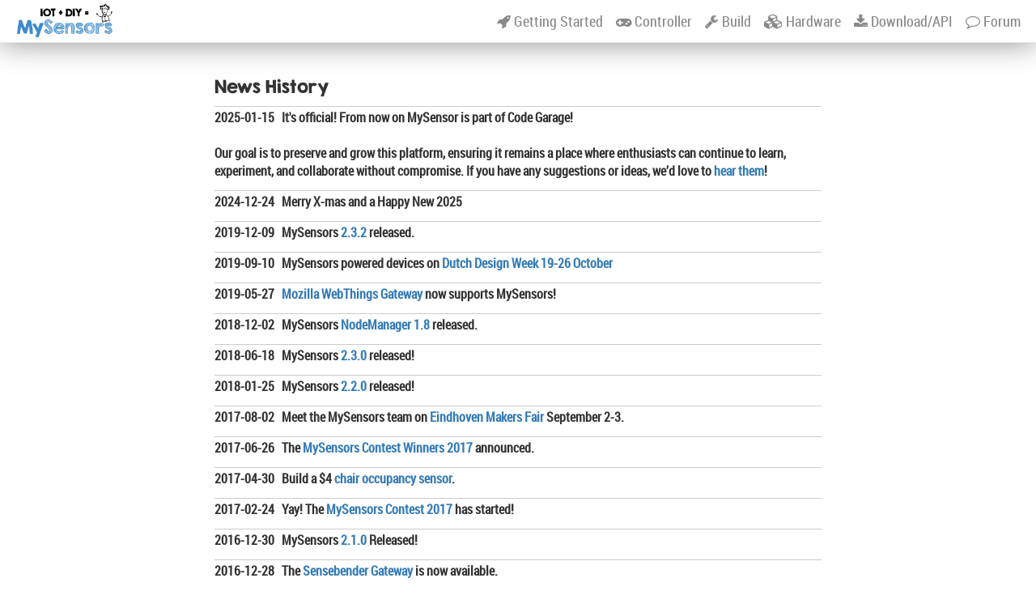

--- FILE ---
content_type: text/html; charset=utf-8
request_url: https://www.mysensors.org/news
body_size: 4440
content:
<!DOCTYPE html><html><head><link rel="apple-touch-icon" sizes="180x180" href="/browser/msapple-touch-icon.png"><link rel="icon" type="image/png" href="/browser/msfavicon-32x32.png" sizes="32x32"><link rel="icon" type="image/png" href="/browser/msfavicon-16x16.png" sizes="16x16"><link rel="manifest" href="/browser/msmanifest.json"><link rel="mask-icon" href="/browser/mssafari-pinned-tab.svg" color="#5bbad5"><meta name="msapplication-config" content="/browser/msbrowserconfig.xml"><meta name="theme-color" content="#ffffff"><meta charset="utf-8"><meta http-equiv="X-UA-Compatible" content="IE=edge"><meta name="viewport" content="width=device-width, initial-scale=1"><meta name="description" content="Do It Yourself, Internet of Things"><meta name="keywords"><meta name="author"><meta name="csrf-token" content="NjbnJ0QajfIcjNAziJ2Yd5eMUDCLCt9FVBoqk="><meta property="og:title" content="News History | MySensors - Create your own Connected Home Experience"><meta property="og:site_name" content="MySensors"><meta property="og:image" content="http://www.mysensors.org/images/MySensorsLogo.png"><meta property="og:image:secure_url" content="https://www.mysensors.org/images/MySensorsLogo.png"><meta property="og:description" content="Do It Yourself, Internet of Things"><meta property="fb:app_id" content="1240077132675410"><link rel="image_src" href="/images/MySensorsLogo.png"><title>News History | MySensors - Create your own Connected Home Experience</title><link rel="stylesheet" href="/assets/main-4ee98e0c4e549c1e4c983f21e5517920.css" /><link rel="stylesheet" href="/assets/mysensors-0f2316c75df5bc53934a2810154b06f4.css" /><script async src="https://www.googletagmanager.com/gtag/js?id=G-WKFK6E44R3"></script><script>window.dataLayer = window.dataLayer || [];
function gtag(){dataLayer.push(arguments);}
gtag('js', new Date());
gtag('config', 'G-WKFK6E44R3');</script><script async src="https://securepubads.g.doubleclick.net/tag/js/gpt.js"></script><script async src="https://pagead2.googlesyndication.com/pagead/js/adsbygoogle.js"></script><script>(adsbygoogle = window.adsbygoogle || []).push({google_ad_client: "ca-pub-1286356324503251", enable_page_level_ads: true});</script></head><body><div role="navigation" class="navbar navbar-default navbar-simple navbar-static-top"><div class="navbar-inner"><div class="container-fluid"><div class="navbar-header"><button type="button" data-toggle="collapse" data-target=".navbar-collapse" class="navbar-toggle"><span class="fa-stack fa-lg"><i class="fa fa-square-o fa-stack-2x"></i><i style="font-size:18px" class="fa fa-align-justify fa-stack-1x"></i></span></button><a href="/" class="navbar-brand hidden-xs"> </a><a href="/" class="navbar-brand-small visible-xs"> </a></div><div class="collapse navbar-collapse"><ul class="nav navbar-nav"><li><a href="/about" title="Getting started"><i class="fa fa-rocket"></i><span class="hidden-xs hidden-sm"> Getting Started</span></a></li><li><a href="/controller" title="Supported controllers"><i class="fa fa-gamepad"> </i><span class="hidden-xs hidden-sm"> Controller</span></a></li><li><a href="/build" title="Build guides"><i class="fa fa-wrench"> </i><span class="hidden-xs hidden-sm"> Build</span></a></li><li><a href="/hardware" title="MySensors Hardware"><i class="fa fa-cubes"></i><span class="hidden-xs hidden-sm"> Hardware</span></a></li><li><a href="/download" title="API &amp;amp; Download Library"><i class="fa fa-download"></i><span class="hidden-xs hidden-sm"> Download/API</span></a></li><li><a href="https://forum.mysensors.org" title="Forum"><i class="fa fa-comment-o"></i><span class="hidden-xs hidden-sm"> Forum</span></a></li></ul></div></div></div></div><div class="main-layout"><div class="container page"><div class="row"><div class="col-sm-8 col-sm-offset-2"><h4>News History</h4><hr><b>2025-01-15&nbsp;
 It's official! From now on MySensor is part of Code Garage! <br /><br />Our goal is to preserve and grow this platform, ensuring it remains a place where enthusiasts can continue to learn, experiment, and collaborate without compromise. If you have any suggestions or ideas, we’d love to <a href="https://forum.mysensors.org/topic/12253/code-garage-to-the-rescue/4">hear them</a>!<hr></b><b>2024-12-24&nbsp;
 Merry X-mas and a Happy New 2025<hr></b><b>2019-12-09&nbsp;
 MySensors <A href="https://forum.mysensors.org/topic/10825/mysensors-2-3-2-released">2.3.2</a> released.<hr></b><b>2019-09-10&nbsp;
 MySensors powered devices on <A href="https://forum.mysensors.org/topic/10634/candle-the-privacy-friendly-smart-home">Dutch Design Week 19-26 October</A><hr></b><b>2019-05-27&nbsp;
 <a href="https://www.mysensors.org/controller/webthings">Mozilla WebThings Gateway</a> now supports MySensors!<hr></b><b>2018-12-02&nbsp;
 MySensors <a href="https://forum.mysensors.org/topic/9944/nodemanager-v1-8-now-available">NodeManager 1.8</a> released.<hr></b><b>2018-06-18&nbsp;
 MySensors <a href="https://github.com/mysensors/MySensors/releases/tag/2.3.0">2.3.0</a> released!<hr></b><b>2018-01-25&nbsp;
 MySensors <a href="https://github.com/mysensors/MySensors/releases/tag/2.2.0">2.2.0</a> released!<hr></b><b>2017-08-02&nbsp;
 Meet the MySensors team on <a href="https://www.mysensors.org/eindhoven2017">Eindhoven Makers Fair</a> September 2-3.  <hr></b><b>2017-06-26&nbsp;
 The <A href="https://forum.mysensors.org/topic/7066/mysensors-contest-2017-winners">MySensors Contest Winners 2017</A> announced.<hr></b><b>2017-04-30&nbsp;
 Build a $4 <a href="https://www.youtube.com/watch?v=uz3nBkRKSkk&t=3s">chair occupancy sensor</a>.<hr></b><b>2017-02-24&nbsp;
 Yay! The <A href="https://www.mysensors.org/contest2017">MySensors Contest 2017</a> has started! <hr></b><b>2016-12-30&nbsp;
 MySensors <a href="/download">2.1.0</a> Released!<hr></b><b>2016-12-28&nbsp;
 The <a href="https://www.mysensors.org/hardware/sensebender-gateway">Sensebender Gateway</a> is now available.<hr></b><b>2016-12-23&nbsp;
 <a href="https://forum.mysensors.org/topic/5597/merry-christmas-and-a-happy-new-2017">Merry X-Mas and Happy New 2017</a><hr></b><b>2016-10-23&nbsp;
 MySensors plugin for <a href="/controller/homegenie">HomeGenie</a> now available!<hr></b><b>2016-10-06&nbsp;
 <a href="/controller/misterhouse">Misterhouse</a> supports MySensors!<hr></b><b>2016-09-11&nbsp;
 MySensors.org redesigned to allow community contributed content.<hr></b><b>2016-08-22&nbsp;
 <a href="https://forum.mysensors.org/topic/4616">Free MySensors workshop</a>, Friday 9:th of September in Amersfoort (The Netherlands).<hr></b><b>2016-07-12&nbsp;
 Join the <a href="https://forum.mysensors.org/topic/3070/meetup-in-the-netherlands-saturday-july-30th-in-breda">Dutch MySensors meetup July 30th in the Netherlands</a><hr></b><b>2016-07-12&nbsp;
 The MySensors library is now available in <a href="/about/arduino#installing-the-sensor-libraries">Arduino IDE Library Manager</a>.<hr></b><b>2016-07-09&nbsp;
 <a href="https://github.com/mysensors/MySensors/releases/tag/2.0.0">2.0.0 Released!</a><hr></b><b>2016-06-21&nbsp;
 You can now use <a href="/controller/homey">Homey</a> with your MySensors DIY devices.<hr></b><b>2016-04-14&nbsp;
 The <a href="/controller/homidom">HoMIDoM</a> controller now supports MySensors!<hr></b><b>2016-04-04&nbsp;
 MySensors Contest 2016 <a href="http://forum.mysensors.org/topic/3566">Winners Announced!</a><hr></b><b>2016-03-30&nbsp;
 Build Pete's <a href="https://www.openhardware.io/view/65/Bed-Occupancy-Sensor">Bed Occupancy Sensor</a><hr></b><b>2016-03-22&nbsp;
 We're happy to announce MySensors support in <a href="/controller/iobroker">ioBroker</a>!<hr></b><b>2016-03-13&nbsp;
 The new <a href="/controller/mynodesnet">MyNodes.NET</a> controller released.<hr></b><b>2016-02-22&nbsp;
 New  <a href="/build/debug#more-troubleshooting-tips">troubleshooting video</a> from Pete.<hr></b><b>2016-01-24&nbsp;
 The <a href="/contest2016">MySensors Contest 2016</a> launched!<hr></b><b>2016-01-10&nbsp;
 Finally! Our new project site <a href="https://www.openhardware.io/">OpenHardware.io</a> released!<hr></b><b>2015-12-19&nbsp;
 How To: <a href="http://forum.mysensors.org/topic/2607">Monitor your Refrigerator</a>.<hr></b><b>2015-11-18&nbsp;
 Wow! We now have two additional controller options for MySensors. <a href="/controller/calaos">Calaos</a> and <a href="/controller/openluup">openLuup</a>. Awesome!<hr></b><b>2015-11-12&nbsp;
 Need a new project? Try <a href="http://forum.mysensors.org/topic/2372">Phoney TV</a> or perhaps a <a href="http://forum.mysensors.org/topic/2346">GPS Sensor</a>.<hr></b><b>2015-10-19&nbsp;
 Hack your <a href="http://forum.mysensors.org/topic/2064">doorbell</a>.<hr></b><b>2015-09-20&nbsp;
 How To: Make a simple <a href="http://forum.mysensors.org/topic/2001">Scene Controller</a>.<hr></b><b>2015-09-20&nbsp;
 <a href="/controller/mycontroller">MyController.org</a> released.<hr></b><b>2015-08-28&nbsp;
 It's now possible to build a <a href="/build/esp8266_gateway">Wifi Gateway</a> running on ESP8266.<hr></b><b>2015-08-10&nbsp;
 The <a href="/controller/homeassistant">Home Assistant</a> controller is now supported!<hr></b><b>2015-08-02&nbsp;
 Build your own cool <a href="/build/parking">Parking Sensor</a>.<hr></b><b>2015-07-30&nbsp;
 MySensors version <a href="/download/">1.5 released</a>.<hr></b><b>2015-07-16&nbsp;
 Learn how to build a <a href="/build/rain">Rain Gauge</a>!<hr></b><b>2015-06-08&nbsp;
 Create your own <a href="/build/irrigation">Irrigation Controller</a>!<hr></b><b>2015-05-05&nbsp;
 We're finally taking pre-orders on the <a href="/hardware/micro">Sensebender Micro board</a>.<hr></b><b>2015-04-22&nbsp;
 We have a new <a href="/about/videos">video section</a>!<hr></b><b>2015-04-18&nbsp;
 <a href="http://forum.mysensors.org/user/petewill">Petewill</a> has posted a new awesome <a href="https://youtu.be/TBvGrB094Co">getting started video</a> on youtube.<hr></b><b>2015-04-06&nbsp;
 Finally! The <a href="/controller/domoticz">Domoticz</a> controller has official MySensors support.<hr></b><b>2015-03-01&nbsp;
 MySensors Contest 2015 <a href="http://forum.mysensors.org/topic/796/mysensors-contest-2015/7">Winners Announced!</a><hr></b><b>2015-02-17&nbsp;
 New stuff on the <a href="/hardware">hardware</a> and <a href="/store">store</a> page.<hr></b><b>2015-02-09&nbsp;
 <a href="/controller/majordomo">MajorDoMo</a> supported!<hr></b><b>2015-01-26&nbsp;
 The <a href="/controller/homeseer">Homeseer</a> and <a href="/controller/pimatic">Pimatic</a> controller is now supported!<hr></b><b>2015-01-08&nbsp;
 The <a href="/contest2015">MySensors Contest 2015</a> has been launched. Join now!<hr></b><b>2015-01-06&nbsp;
 The communty member petewill posted an <a href="http://forum.mysensors.org/topic/775/8-lamp-outlet-smart-plug-module">excellent video</a> showing how to build your own smart plug.<hr></b><b>2015-01-01&nbsp;
 Ebay vs AliExpress price comparison added to products listed <a href="/store">in store</a>.<hr></b><b>2014-12-19&nbsp;
 New design! <a href="https://www.teezily.com/beghr55">Buy a t-shirt and support the MySensors project [EU].</a><hr></b><b>2014-11-15&nbsp;
 New fun sensors <a href="/store">in the store</a>.<hr></b><b>2014-11-13&nbsp;
 The <a href="/controller/jeedom">Jeedom</a> controller is now supported!<hr></b><b>2014-10-26&nbsp;
 Two additional controllers supported. Meet <a href="/controller/domotiga">DomotiGa</a> and <a href="/controller/fhem">FHEM</a>.<hr></b><b>2014-10-18&nbsp;
 Build instruction for a <a href="/build/scene_controller">Touch Display Scene Controller</a>.<hr></b><b>2014-10-03&nbsp;
 New build section for <a href="/build/print">printables</a>.<hr></b><b>2014-09-16&nbsp;
 <a href="/controller/freedomotic">Freedomotic</a> controller plugin available.<hr></b><b>2014-08-29&nbsp;
 <a href="/controller">New controller plugins</a>, <a href="/download/sensor_api">new library version</a>, <a href="/build">new sensor examples</a> using <a href="/build/arduino">codebender</a> online IDE. Enjoy!<hr></b><b>2014-07-12&nbsp;
 Join the ongoing beta testing of the new  <a href="http://forum.mysensors.org/topic/168/1-4-beta">1.4 library version</a>.<hr></b><b>2014-05-04&nbsp;
 New cool sensors and actuators added to the <a href="/store">store</a>.<hr></b><b>2014-04-07&nbsp;
 Make sure to be part of the <a href="/contest2014">MySensors Project Contest 2014</a>.<hr></b><b>2014-03-23&nbsp;
 MySensors.org launched.<hr></b></div></div></div></div><div style="line-height:26px" class="container footer text-center">© 2026 <a href="#">TBD</a>. All Rights Reserved.<br><span class="hidden-print"><a href="/about/mysensors">About</a> &nbsp; | &nbsp;  <a href="/contact">Contact</a> &nbsp; | &nbsp;  <a href="/privacy">Privacy Policy</a> &nbsp; | &nbsp;  <a href="/tos">Terms of Service</a> &nbsp; | &nbsp;  <a href="https://www.openhardware.io">OpenHardware.io</a></span></div><script src="/assets/application-4c48e3f522272faeefe3625b43a3e982.js"></script><script>OH.init({user: undefined, url:"", site:"mysensors"});</script><script defer src="https://static.cloudflareinsights.com/beacon.min.js/vcd15cbe7772f49c399c6a5babf22c1241717689176015" integrity="sha512-ZpsOmlRQV6y907TI0dKBHq9Md29nnaEIPlkf84rnaERnq6zvWvPUqr2ft8M1aS28oN72PdrCzSjY4U6VaAw1EQ==" data-cf-beacon='{"version":"2024.11.0","token":"6b4bfc6ebefe499886be829a438ca5bc","r":1,"server_timing":{"name":{"cfCacheStatus":true,"cfEdge":true,"cfExtPri":true,"cfL4":true,"cfOrigin":true,"cfSpeedBrain":true},"location_startswith":null}}' crossorigin="anonymous"></script>
</body></html>

--- FILE ---
content_type: text/html; charset=utf-8
request_url: https://www.google.com/recaptcha/api2/aframe
body_size: 267
content:
<!DOCTYPE HTML><html><head><meta http-equiv="content-type" content="text/html; charset=UTF-8"></head><body><script nonce="B8uPvUAbaeeKG6x7YjsbgQ">/** Anti-fraud and anti-abuse applications only. See google.com/recaptcha */ try{var clients={'sodar':'https://pagead2.googlesyndication.com/pagead/sodar?'};window.addEventListener("message",function(a){try{if(a.source===window.parent){var b=JSON.parse(a.data);var c=clients[b['id']];if(c){var d=document.createElement('img');d.src=c+b['params']+'&rc='+(localStorage.getItem("rc::a")?sessionStorage.getItem("rc::b"):"");window.document.body.appendChild(d);sessionStorage.setItem("rc::e",parseInt(sessionStorage.getItem("rc::e")||0)+1);localStorage.setItem("rc::h",'1768544033580');}}}catch(b){}});window.parent.postMessage("_grecaptcha_ready", "*");}catch(b){}</script></body></html>

--- FILE ---
content_type: text/css; charset=UTF-8
request_url: https://www.mysensors.org/assets/mysensors-0f2316c75df5bc53934a2810154b06f4.css
body_size: 2429
content:
.main-layout{padding-top:20px}.nav>li>a{padding:10px 12px}#nav::-webkit-scrollbar{-webkit-appearance:none}#nav::-webkit-scrollbar:vertical{width:6px}#nav::-webkit-scrollbar:horizontal{height:6px}#nav::-webkit-scrollbar-thumb{border-radius:6px;border:1px solid rgba(51,122,183,.2);background-color:rgba(51,122,183,.2)}#nav::-webkit-scrollbar-track{background-color:#fff;border-radius:8px;background-color:rgba(51,122,183,.1)}.aff{background-color:#fff;border:1px solid #aaa;border-radius:4px;position:relative;min-height:102px;font-size:15px;box-shadow:5px 5px 5px #aaa;margin-top:20px}.aff a{text-decoration:none}.aff .price{white-space:nowrap;padding:5px;border-top:1px solid #aaa}.aff .price .btn{margin-top:-4px}.aff div.stock{font-weight:400;color:#777;padding-top:5px}.aff .body{padding-right:10px;margin-left:117px;margin-bottom:10px}.aff h3{padding:10px;font-size:16px;margin:0;color:#333}.aff h3 div.ellipsis{max-height:51px;overflow:hidden}.aff .image{float:left;padding-right:17px}.aff .image img{float:left;height:100px}.navbar-brand{background:url(/images/MySensorsLogo.png) no-repeat;background-size:118px 41px;background-position:6px 5px;height:51px;margin-left:0;padding-left:126px}.navbar-brand-small{background:url(/images/MySensorsMan.png) no-repeat;background-size:30px 34px;background-position:0 9px;height:51px;width:32px;margin-left:-12px}.navbar-toggle{position:relative;float:right;margin-right:15px;margin-top:5px;margin-bottom:2px;background-color:transparent;background-image:none;border:none}@font-face{font-family:kg_second_chances_sketchRg;src:url(/fonts/kgsecondchancessketch-webfont.eot);src:url(/fonts/kgsecondchancessketch-webfont.eot?#iefix) format('embedded-opentype'),url(/fonts/kgsecondchancessketch-webfont.woff) format('woff'),url(/fonts/kgsecondchancessketch-webfont.ttf) format('truetype'),url(/fonts/kgsecondchancessketch-webfont.svg#kg_second_chances_sketchRg) format('svg')}@font-face{font-family:kg_second_chances_solidRg;src:url(/fonts/kgsecondchancessolid-webfont.eot);src:url(/fonts/kgsecondchancessolid-webfont.eot?#iefix) format('embedded-opentype'),url(/fonts/kgsecondchancessolid-webfont.woff) format('woff'),url(/fonts/kgsecondchancessolid-webfont.ttf) format('truetype'),url(/fonts/kgsecondchancessolid-webfont.svg#kg_second_chances_solidRg) format('svg')}.youtube{width:560px;height:315px}.lg{font-size:150%}.news{padding-top:20px}.news .newsSection{padding-top:20px}.article-avatar-wrapper{border-radius:60px;float:right;margin:10px;margin-top:8px;border:2px solid #3c63ae;background:#fff}.article-avatar-wrapper img{width:38px;height:38px;border-radius:60px}.jumbo{background-color:inherit;padding:20px;padding-top:10px}.jumbo p{font-size:20px}.jumbo h1{font-size:3em}.author{color:#666;font-size:90%}#article{padding-top:20px}.center{text-align:center}.ir{float:right;padding-left:20px}.news dt{float:left;clear:left;text-align:right;font-weight:400}.news dt:after{content:" ~"}.news dd{margin:0 0 0 90px;padding:0 0 .5em}.navbar-fixed-top li.active>a{color:#000!important}.view-article{padding-left:40px;padding-right:40px}@media(max-width:992px){.menuPadder{margin-left:0!important}}.menuPadder{margin-left:240px}#nav{position:fixed;top:52px;background:#fff;padding-top:21px;box-shadow:16px 25px 39px -18px rgba(115,115,115,.75);bottom:-5px;padding-bottom:15px;z-index:1050;overflow-y:auto;padding-left:23px;width:240px}#nav .activeTitle{font-weight:700}#nav .activeMenu .active{font-weight:700}.activeMenu{margin-left:14px}.activeMenu .fa-li{width:inherit;left:-12px;top:4px}#nav:after{padding-bottom:20px}a.anchor{display:block;position:relative;top:-80px;visibility:hidden}.popupMeny{font-weight:400}.navbar{min-height:52px}.navbar-default{background-color:#fff;-webkit-box-shadow:0 -2px 38px rgba(0,0,0,.5);box-shadow:0 -2px 38px rgba(0,0,0,.5);transition:.3s height cubic-bezier(.075,.82,.165,.8);-webkit-transition:.3s height cubic-bezier(.075,.82,.165,.8)}.scrollspy .nav>li>a{padding:0}.scrollspy h4,.scrollspy .h4,.scrollspy h5,.scrollspy .h5,.scrollspy h6,.scrollspy .h6{margin-top:11px;margin-bottom:2px}.ssk-oh{width:276px;background-color:#757575;color:#fff;display:inline-block;padding:4px;white-space:nowrap;font-size:18px;line-height:1px;margin-right:2px;margin-bottom:2px;font-family:Menu;padding-top:2px;height:23px}.ssk-oh:hover{color:#fff;background-color:#000;text-decoration:none}.hoverRow{border:1px solid #2e6da4;border-radius:5px;margin-bottom:10px;cursor:pointer;-webkit-transition:all .3s;-moz-transition:all .3s;-o-transition:all .3s;transition:all .3s}.hoverRow .meta{padding-bottom:10px}.hoverRow .bg{position:absolute;background-repeat:no-repeat;background-attachment:fixed;background-position:center;-webkit-background-size:cover;-moz-background-size:cover;-o-background-size:cover;background-size:cover;z-index:-1;top:0;bottom:0;left:0;right:0;opacity:.2;width:100%;height:100%}.hoverRow h5{color:#337ab7}.hoverRow:hover{transform:scale(1.05)}.panel-container h1{font-family:kg_second_chances_solidRg}h1{font-family:kg_second_chances_sketchRg;font-size:2.8em;margin-top:5px}h2{font-family:kg_second_chances_solidRg;font-size:32px}h3{font-family:kg_second_chances_solidRg}h4{font-family:kg_second_chances_solidRg}h5{font-family:kg_second_chances_solidRg}#article{overflow-x:auto}#article h1,#article h2,#article h3,#article h4,#article h5,#article h6{font-weight:400}#article h2{font-size:32px;border-bottom:0}#article h3{font-size:28px}#article h4{font-size:20px}#article h5{font-size:16px}.right{position:absolute;right:0;z-index:1}.support-us{text-align:right;float:right;margin-top:14px}.support-us .support-us-text{margin-top:-5px}.we-did{padding-left:20px}.donate-box{text-align:center;margin-left:-20px}.fa-navicon:before{content:"\00a0 \00a0 \00a0 \00a0"!important;width:18px;height:18px;background-size:18px 18px;background-repeat:no-repeat;background-image:url(/images/ohi.png)}.well-lg{font-size:1.3em}.well-lg h1{font-family:kg_second_chances_sketchRg;font-size:2.5em;margin-top:5px}.navbar-default .navbar-nav>li>a{font-size:18px;padding-top:10px;padding-bottom:10px}.extLinksCenter{text-align:center}.extLinks{width:100%;max-width:156px;padding-bottom:20px}.welcomeImg{background:url(/images/welcome/sketchWelcome.png) bottom right no-repeat;background-size:150px}.relative{position:relative}@media only screen and (min-width:768px){.sketchWelcome{float:right;background:url(/images/welcome/sketchWelcome.png);background-size:120px;background-repeat:no-repeat;width:120px;height:135px}}.bcontainer{width:419px;height:68px;margin-left:10px;float:right}.bballoon>div{width:52px;height:70px;background:rgba(182,15,97,.9);border-radius:0;border-radius:80%;margin:0 auto;float:left;padding:10px;box-shadow:inset 17px 7px 10px rgba(182,15,97,.9);-webkit-transform-origin:bottom center}.bballoon>div:nth-child(1){background:rgba(182,15,97,.4);left:0;box-shadow:inset 10px 10px 10px rgba(135,11,72,.4);-webkit-animation:balloon1 5.4s ease-in-out infinite;-moz-animation:balloon1 5.4s ease-in-out infinite;-o-animation:balloon1 5.4s ease-in-out infinite;animation:balloon1 5.4s ease-in-out infinite}.bballoon>div:nth-child(1):before{color:rgba(182,15,97,.9)}.bballoon>div:nth-child(2){background:rgba(242,112,45,.6);left:120px;box-shadow:inset 10px 10px 10px rgba(222,85,14,.6);-webkit-animation:balloon2 6.1s ease-in-out infinite;-moz-animation:balloon2 6.1s ease-in-out infinite;-o-animation:balloon2 6.1s ease-in-out infinite;animation:balloon2 6.1s ease-in-out infinite}.bballoon>div:nth-child(2):before{color:rgba(242,112,45,.9)}.bballoon>div:nth-child(3){background:rgba(45,181,167,.9);left:240px;box-shadow:inset 10px 10px 10px rgba(35,140,129,.9);-webkit-animation:balloon4 6.3s ease-in-out infinite;-moz-animation:balloon4 6.3s ease-in-out infinite;-o-animation:balloon4 6.3s ease-in-out infinite;animation:balloon4 6.3s ease-in-out infinite}.bballoon>div:nth-child(3):before{color:rgba(45,181,167,.9)}.bballoon>div:nth-child(4){background:rgba(190,61,244,.5);left:360px;box-shadow:inset 10px 10px 10px rgba(173,14,240,.5);-webkit-animation:balloon1 5.2s ease-in-out infinite;-moz-animation:balloon1 5.2s ease-in-out infinite;-o-animation:balloon1 5.2s ease-in-out infinite;animation:balloon1 5.2s ease-in-out infinite}.bballoon>div:nth-child(4):before{color:rgba(190,61,244,.9)}.bballoon>div:nth-child(5){background:rgba(180,224,67,.7);left:480px;box-shadow:inset 10px 10px 10px rgba(158,206,34,.7);-webkit-animation:balloon3 4.7s ease-in-out infinite;-moz-animation:balloon3 4.7s ease-in-out infinite;-o-animation:balloon3 4.7s ease-in-out infinite;animation:balloon3 4.7s ease-in-out infinite}.bballoon>div:nth-child(5):before{color:rgba(180,224,67,.9)}.bballoon>div:nth-child(6){background:rgba(242,194,58,.5);left:600px;box-shadow:inset 10px 10px 10px rgba(234,177,15,.5);-webkit-animation:balloon2 3.3s ease-in-out infinite;-moz-animation:balloon2 3.3s ease-in-out infinite;-o-animation:balloon2 3.3s ease-in-out infinite;animation:balloon2 3.3s ease-in-out infinite}.bballoon>div:nth-child(6):before{color:rgba(242,194,58,.9)}.bballoon>div:nth-child(7){background:rgba(242,94,88,.9);left:720px;box-shadow:inset 10px 10px 10px rgba(234,77,45,.9);-webkit-animation:balloon1 5.5s ease-in-out infinite;-moz-animation:balloon1 5.5s ease-in-out infinite;-o-animation:balloon1 5.5s ease-in-out infinite;animation:balloon1 5.5s ease-in-out infinite}.bballoon>div:nth-child(7):before{color:rgba(242,94,58,.9)}.bballoon>div:nth-child(8){background:rgba(0,194,254,.3);left:840px;box-shadow:inset 10px 10px 10px rgba(0,177,200,.3);-webkit-animation:balloon4 4.2s ease-in-out infinite;-moz-animation:balloon4 4.2s ease-in-out infinite;-o-animation:balloon4 4.2s ease-in-out infinite;animation:balloon4 4.2s ease-in-out infinite}.bballoon>div:nth-child(8):before{color:rgba(0,194,254,.9)}.bballoon>div:before{color:rgba(182,15,97,.9);position:absolute;bottom:-14px;left:19px;content:"▲";font-size:1em}.bballoon div span{font-family:kg_second_chances_sketchRg;font-size:2.5em;color:white;position:relative;top:-4px;left:22px;margin-left:-22px}@-webkit-keyframes balloon1{0%,100%{-webkit-transform:translateY(0) rotate(-6deg)}50%{-webkit-transform:translateY(-20px) rotate(8deg)}}@-moz-keyframes balloon1{0%,100%{-moz-transform:translateY(0) rotate(-6deg)}50%{-moz-transform:translateY(-20px) rotate(8deg)}}@-o-keyframes balloon1{0%,100%{-o-transform:translateY(0) rotate(-6deg)}50%{-o-transform:translateY(-20px) rotate(8deg)}}@keyframes balloon1{0%,100%{transform:translateY(0) rotate(-6deg)}50%{transform:translateY(-20px) rotate(8deg)}}@-webkit-keyframes balloon2{0%,100%{-webkit-transform:translateY(0) rotate(6eg)}50%{-webkit-transform:translateY(-30px) rotate(-8deg)}}@-moz-keyframes balloon2{0%,100%{-moz-transform:translateY(0) rotate(6deg)}50%{-moz-transform:translateY(-30px) rotate(-8deg)}}@-o-keyframes balloon2{0%,100%{-o-transform:translateY(0) rotate(6deg)}50%{-o-transform:translateY(-30px) rotate(-8deg)}}@keyframes balloon2{0%,100%{transform:translateY(0) rotate(6deg)}50%{transform:translateY(-30px) rotate(-8deg)}}@-webkit-keyframes balloon3{0%,100%{-webkit-transform:translate(0,-10px) rotate(6eg)}50%{-webkit-transform:translate(-20px,30px) rotate(-8deg)}}@-moz-keyframes balloon3{0%,100%{-moz-transform:translate(0,-10px) rotate(6eg)}50%{-moz-transform:translate(-20px,30px) rotate(-8deg)}}@-o-keyframes balloon3{0%,100%{-o-transform:translate(0,-10px) rotate(6eg)}50%{-o-transform:translate(-20px,30px) rotate(-8deg)}}@keyframes balloon3{0%,100%{transform:translate(0,-10px) rotate(6eg)}50%{transform:translate(-20px,30px) rotate(-8deg)}}@-webkit-keyframes balloon4{0%,100%{-webkit-transform:translate(10px,-10px) rotate(-8eg)}50%{-webkit-transform:translate(-15px,20px) rotate(10deg)}}@-moz-keyframes balloon4{0%,100%{-moz-transform:translate(10px,-10px) rotate(-8eg)}50%{-moz-transform:translate(-15px,10px) rotate(10deg)}}@-o-keyframes balloon4{0%,100%{-o-transform:translate(10px,-10px) rotate(-8eg)}50%{-o-transform:translate(-15px,10px) rotate(10deg)}}@keyframes balloon4{0%,100%{transform:translate(10px,-10px) rotate(-8eg)}50%{transform:translate(-15px,10px) rotate(10deg)}}body{padding-top:53px}.navbar-static-top{position:fixed;top:0;right:0;left:0}

--- FILE ---
content_type: application/javascript; charset=utf-8
request_url: https://fundingchoicesmessages.google.com/f/AGSKWxVIpgCAugIyW8ZRHh5FQMCGjbrGgd48Pv1ra37V0DWrZLWv5Qu0x0fzTE4ZYqpIlY1BCyV4mI-3aZFQNZVEP6UQHCJ12DatPe0Mon22z3dFE_g9xxUjpVZzGCPoSwmFnm7rB5Zo-SKO_YP_co4_Y8zqUd2h0Si4pTb-kzSNwDlzj-9viPkPGDGZFQFT/_/partners/ad-_ad_bsb./newrightcolad./adgallery1./ads?apid
body_size: -1289
content:
window['c3964c9c-52a0-48ad-922f-a3673fc2e837'] = true;

--- FILE ---
content_type: application/javascript; charset=utf-8
request_url: https://fundingchoicesmessages.google.com/f/AGSKWxV36_7KG6jjjaoV9_2nvFZKQXFVdaiuh6WIcQBXHmoVgOUTavVFB4hcyTVZkI5myMAuLmycamRi-pOXehhlAI849Tgicuy5KjE3VRQMr7EEBgpT-st_TOv8y7IcG2vQM0XPSpbxFA==?fccs=W251bGwsbnVsbCxudWxsLG51bGwsbnVsbCxudWxsLFsxNzY4NTQ0MDMyLDk0MjAwMDAwMF0sbnVsbCxudWxsLG51bGwsW251bGwsWzddXSwiaHR0cHM6Ly93d3cubXlzZW5zb3JzLm9yZy9uZXdzIixudWxsLFtbOCwiTTlsa3pVYVpEc2ciXSxbOSwiZW4tVVMiXSxbMTksIjIiXSxbMTcsIlswXSJdLFsyNCwiIl0sWzI5LCJmYWxzZSJdXV0
body_size: -208
content:
if (typeof __googlefc.fcKernelManager.run === 'function') {"use strict";this.default_ContributorServingResponseClientJs=this.default_ContributorServingResponseClientJs||{};(function(_){var window=this;
try{
var OH=function(a){this.A=_.t(a)};_.u(OH,_.J);var PH=_.Zc(OH);var QH=function(a,b,c){this.B=a;this.params=b;this.j=c;this.l=_.F(this.params,4);this.o=new _.bh(this.B.document,_.O(this.params,3),new _.Og(_.Ok(this.j)))};QH.prototype.run=function(){if(_.P(this.params,10)){var a=this.o;var b=_.ch(a);b=_.Jd(b,4);_.gh(a,b)}a=_.Pk(this.j)?_.Xd(_.Pk(this.j)):new _.Zd;_.$d(a,9);_.F(a,4)!==1&&_.H(a,4,this.l===2||this.l===3?1:2);_.Dg(this.params,5)&&(b=_.O(this.params,5),_.fg(a,6,b));return a};var RH=function(){};RH.prototype.run=function(a,b){var c,d;return _.v(function(e){c=PH(b);d=(new QH(a,c,_.A(c,_.Nk,2))).run();return e.return({ia:_.L(d)})})};_.Rk(8,new RH);
}catch(e){_._DumpException(e)}
}).call(this,this.default_ContributorServingResponseClientJs);
// Google Inc.

//# sourceURL=/_/mss/boq-content-ads-contributor/_/js/k=boq-content-ads-contributor.ContributorServingResponseClientJs.en_US.M9lkzUaZDsg.es5.O/d=1/exm=kernel_loader,loader_js_executable/ed=1/rs=AJlcJMzanTQvnnVdXXtZinnKRQ21NfsPog/m=web_iab_tcf_v2_signal_executable
__googlefc.fcKernelManager.run('\x5b\x5b\x5b8,\x22\x5bnull,\x5b\x5bnull,null,null,\\\x22https:\/\/fundingchoicesmessages.google.com\/f\/AGSKWxVY26aNJ5NvXYzsfz3uVanZ6wQqp3cJKS7jhae3o_rZ0Yz9uVwGCIKVF_nfF0Z-3vi8bE8yN63v-YlVRF1eEXZws59g7ucTcfBv4i5Z2AGKxzfdQJPyH9HdgY_xXnv4PzIkDkFe3Q\\\\u003d\\\\u003d\\\x22\x5d,null,null,\x5bnull,null,null,\\\x22https:\/\/fundingchoicesmessages.google.com\/el\/AGSKWxXmcITRqkf8znF63ZXbWgQpDwRH5n2LBUBk-rLOfgjcvND6WT2Iz9CdFPmsASN5t_zMmXX0s7lgZb9IxU_5tUNJkitVhK_w5Y4nS6faFDpyf6DC5Ah1ffIkRybZKqKdxb1MQ9satQ\\\\u003d\\\\u003d\\\x22\x5d,null,\x5bnull,\x5b7\x5d\x5d\x5d,\\\x22mysensors.org\\\x22,1,\\\x22en\\\x22,null,null,null,null,1\x5d\x22\x5d\x5d,\x5bnull,null,null,\x22https:\/\/fundingchoicesmessages.google.com\/f\/AGSKWxU0m6Gn9orJwJ-_CUOqPgkgTydLTnLvNcvzq-KE-DNZDna_7RQD-4C1ZJDHI5pMgvpDlMcC3Jhry_nK3EsunJNTqQFyegjzl9PPvNLBadYwt6fZ55BT2uzN_7SMEu2c8mH4vGLMTA\\u003d\\u003d\x22\x5d\x5d');}

--- FILE ---
content_type: application/javascript; charset=UTF-8
request_url: https://www.mysensors.org/assets/application-4c48e3f522272faeefe3625b43a3e982.js
body_size: 161586
content:
if(function(e,t){"object"==typeof module&&"object"==typeof module.exports?module.exports=e.document?t(e,!0):function(e){if(!e.document)throw new Error("jQuery requires a window with a document");return t(e)}:t(e)}("undefined"!=typeof window?window:this,function(e,t){function i(e){var t=e.length,i=J.type(e);return"function"!==i&&!J.isWindow(e)&&(!(1!==e.nodeType||!t)||("array"===i||0===t||"number"==typeof t&&t>0&&t-1 in e))}function n(e,t,i){if(J.isFunction(t))return J.grep(e,function(e,n){return!!t.call(e,n,e)!==i});if(t.nodeType)return J.grep(e,function(e){return e===t!==i});if("string"==typeof t){if(ae.test(t))return J.filter(t,e,i);t=J.filter(t,e)}return J.grep(e,function(e){return K.call(t,e)>=0!==i})}function s(e,t){for(;(e=e[t])&&1!==e.nodeType;);return e}function o(e){var t=pe[e]={};return J.each(e.match(de)||[],function(e,i){t[i]=!0}),t}function r(){G.removeEventListener("DOMContentLoaded",r,!1),e.removeEventListener("load",r,!1),J.ready()}function a(){Object.defineProperty(this.cache={},0,{get:function(){return{}}}),this.expando=J.expando+Math.random()}function l(e,t,i){var n;if(void 0===i&&1===e.nodeType)if(n="data-"+t.replace(ye,"-$1").toLowerCase(),"string"==typeof(i=e.getAttribute(n))){try{i="true"===i||"false"!==i&&("null"===i?null:+i+""===i?+i:be.test(i)?J.parseJSON(i):i)}catch(e){}ve.set(e,t,i)}else i=void 0;return i}function c(){return!0}function u(){return!1}function h(){try{return G.activeElement}catch(e){}}function d(e,t){return J.nodeName(e,"table")&&J.nodeName(11!==t.nodeType?t:t.firstChild,"tr")?e.getElementsByTagName("tbody")[0]||e.appendChild(e.ownerDocument.createElement("tbody")):e}function p(e){return e.type=(null!==e.getAttribute("type"))+"/"+e.type,e}function f(e){var t=Me.exec(e.type);return t?e.type=t[1]:e.removeAttribute("type"),e}function m(e,t){for(var i=0,n=e.length;n>i;i++)ge.set(e[i],"globalEval",!t||ge.get(t[i],"globalEval"))}function g(e,t){var i,n,s,o,r,a,l,c;if(1===t.nodeType){if(ge.hasData(e)&&(o=ge.access(e),r=ge.set(t,o),c=o.events)){delete r.handle,r.events={};for(s in c)for(i=0,n=c[s].length;n>i;i++)J.event.add(t,s,c[s][i])}ve.hasData(e)&&(a=ve.access(e),l=J.extend({},a),ve.set(t,l))}}function v(e,t){var i=e.getElementsByTagName?e.getElementsByTagName(t||"*"):e.querySelectorAll?e.querySelectorAll(t||"*"):[];return void 0===t||t&&J.nodeName(e,t)?J.merge([e],i):i}function b(e,t){var i=t.nodeName.toLowerCase();"input"===i&&Ce.test(e.type)?t.checked=e.checked:("input"===i||"textarea"===i)&&(t.defaultValue=e.defaultValue)}function y(t,i){var n,s=J(i.createElement(t)).appendTo(i.body),o=e.getDefaultComputedStyle&&(n=e.getDefaultComputedStyle(s[0]))?n.display:J.css(s[0],"display");return s.detach(),o}function _(e){var t=G,i=Le[e];return i||(i=y(e,t),"none"!==i&&i||(je=(je||J("<iframe frameborder='0' width='0' height='0'/>")).appendTo(t.documentElement),t=je[0].contentDocument,t.write(),t.close(),i=y(e,t),je.detach()),Le[e]=i),i}function w(e,t,i){var n,s,o,r,a=e.style;return i=i||We(e),i&&(r=i.getPropertyValue(t)||i[t]),i&&(""!==r||J.contains(e.ownerDocument,e)||(r=J.style(e,t)),Fe.test(r)&&Re.test(t)&&(n=a.width,s=a.minWidth,o=a.maxWidth,a.minWidth=a.maxWidth=a.width=r,r=i.width,a.width=n,a.minWidth=s,a.maxWidth=o)),void 0!==r?r+"":r}function x(e,t){return{get:function(){return e()?void delete this.get:(this.get=t).apply(this,arguments)}}}function C(e,t){if(t in e)return t;for(var i=t[0].toUpperCase()+t.slice(1),n=t,s=Xe.length;s--;)if((t=Xe[s]+i)in e)return t;return n}function k(e,t,i){var n=qe.exec(t);return n?Math.max(0,n[1]-(i||0))+(n[2]||"px"):t}function T(e,t,i,n,s){for(var o=i===(n?"border":"content")?4:"width"===t?1:0,r=0;4>o;o+=2)"margin"===i&&(r+=J.css(e,i+we[o],!0,s)),n?("content"===i&&(r-=J.css(e,"padding"+we[o],!0,s)),"margin"!==i&&(r-=J.css(e,"border"+we[o]+"Width",!0,s))):(r+=J.css(e,"padding"+we[o],!0,s),"padding"!==i&&(r+=J.css(e,"border"+we[o]+"Width",!0,s)));return r}function $(e,t,i){var n=!0,s="width"===t?e.offsetWidth:e.offsetHeight,o=We(e),r="border-box"===J.css(e,"boxSizing",!1,o);if(0>=s||null==s){if(s=w(e,t,o),(0>s||null==s)&&(s=e.style[t]),Fe.test(s))return s;n=r&&(Q.boxSizingReliable()||s===e.style[t]),s=parseFloat(s)||0}return s+T(e,t,i||(r?"border":"content"),n,o)+"px"}function D(e,t){for(var i,n,s,o=[],r=0,a=e.length;a>r;r++)n=e[r],n.style&&(o[r]=ge.get(n,"olddisplay"),i=n.style.display,t?(o[r]||"none"!==i||(n.style.display=""),""===n.style.display&&xe(n)&&(o[r]=ge.access(n,"olddisplay",_(n.nodeName)))):(s=xe(n),"none"===i&&s||ge.set(n,"olddisplay",s?i:J.css(n,"display"))));for(r=0;a>r;r++)n=e[r],n.style&&(t&&"none"!==n.style.display&&""!==n.style.display||(n.style.display=t?o[r]||"":"none"));return e}function S(e,t,i,n,s){return new S.prototype.init(e,t,i,n,s)}function N(){return setTimeout(function(){Ve=void 0}),Ve=J.now()}function E(e,t){var i,n=0,s={height:e};for(t=t?1:0;4>n;n+=2-t)i=we[n],s["margin"+i]=s["padding"+i]=e;return t&&(s.opacity=s.width=e),s}function I(e,t,i){for(var n,s=(tt[t]||[]).concat(tt["*"]),o=0,r=s.length;r>o;o++)if(n=s[o].call(i,t,e))return n}function O(e,t,i){var n,s,o,r,a,l,c,u=this,h={},d=e.style,p=e.nodeType&&xe(e),f=ge.get(e,"fxshow");i.queue||(a=J._queueHooks(e,"fx"),null==a.unqueued&&(a.unqueued=0,l=a.empty.fire,a.empty.fire=function(){a.unqueued||l()}),a.unqueued++,u.always(function(){u.always(function(){a.unqueued--,J.queue(e,"fx").length||a.empty.fire()})})),1===e.nodeType&&("height"in t||"width"in t)&&(i.overflow=[d.overflow,d.overflowX,d.overflowY],c=J.css(e,"display"),"inline"===("none"===c?ge.get(e,"olddisplay")||_(e.nodeName):c)&&"none"===J.css(e,"float")&&(d.display="inline-block")),i.overflow&&(d.overflow="hidden",u.always(function(){d.overflow=i.overflow[0],d.overflowX=i.overflow[1],d.overflowY=i.overflow[2]}));for(n in t)if(s=t[n],Ge.exec(s)){if(delete t[n],o=o||"toggle"===s,s===(p?"hide":"show")){if("show"!==s||!f||void 0===f[n])continue;p=!0}h[n]=f&&f[n]||J.style(e,n)}else c=void 0;if(J.isEmptyObject(h))"inline"===("none"===c?_(e.nodeName):c)&&(d.display=c);else{f?"hidden"in f&&(p=f.hidden):f=ge.access(e,"fxshow",{}),o&&(f.hidden=!p),p?J(e).show():u.done(function(){J(e).hide()}),u.done(function(){var t;ge.remove(e,"fxshow");for(t in h)J.style(e,t,h[t])});for(n in h)r=I(p?f[n]:0,n,u),n in f||(f[n]=r.start,p&&(r.end=r.start,r.start="width"===n||"height"===n?1:0))}}function A(e,t){var i,n,s,o,r;for(i in e)if(n=J.camelCase(i),s=t[n],o=e[i],J.isArray(o)&&(s=o[1],o=e[i]=o[0]),i!==n&&(e[n]=o,delete e[i]),(r=J.cssHooks[n])&&"expand"in r){o=r.expand(o),delete e[n];for(i in o)i in e||(e[i]=o[i],t[i]=s)}else t[n]=s}function P(e,t,i){var n,s,o=0,r=et.length,a=J.Deferred().always(function(){delete l.elem}),l=function(){if(s)return!1;for(var t=Ve||N(),i=Math.max(0,c.startTime+c.duration-t),n=i/c.duration||0,o=1-n,r=0,l=c.tweens.length;l>r;r++)c.tweens[r].run(o);return a.notifyWith(e,[c,o,i]),1>o&&l?i:(a.resolveWith(e,[c]),!1)},c=a.promise({elem:e,props:J.extend({},t),opts:J.extend(!0,{specialEasing:{}},i),originalProperties:t,originalOptions:i,startTime:Ve||N(),duration:i.duration,tweens:[],createTween:function(t,i){var n=J.Tween(e,c.opts,t,i,c.opts.specialEasing[t]||c.opts.easing);return c.tweens.push(n),n},stop:function(t){var i=0,n=t?c.tweens.length:0;if(s)return this;for(s=!0;n>i;i++)c.tweens[i].run(1);return t?a.resolveWith(e,[c,t]):a.rejectWith(e,[c,t]),this}}),u=c.props;for(A(u,c.opts.specialEasing);r>o;o++)if(n=et[o].call(c,e,u,c.opts))return n;return J.map(u,I,c),J.isFunction(c.opts.start)&&c.opts.start.call(e,c),J.fx.timer(J.extend(l,{elem:e,anim:c,queue:c.opts.queue})),c.progress(c.opts.progress).done(c.opts.done,c.opts.complete).fail(c.opts.fail).always(c.opts.always)}function M(e){return function(t,i){"string"!=typeof t&&(i=t,t="*");var n,s=0,o=t.toLowerCase().match(de)||[];if(J.isFunction(i))for(;n=o[s++];)"+"===n[0]?(n=n.slice(1)||"*",(e[n]=e[n]||[]).unshift(i)):(e[n]=e[n]||[]).push(i)}}function H(e,t,i,n){function s(a){var l;return o[a]=!0,J.each(e[a]||[],function(e,a){var c=a(t,i,n);return"string"!=typeof c||r||o[c]?r?!(l=c):void 0:(t.dataTypes.unshift(c),s(c),!1)}),l}var o={},r=e===yt;return s(t.dataTypes[0])||!o["*"]&&s("*")}function z(e,t){var i,n,s=J.ajaxSettings.flatOptions||{};for(i in t)void 0!==t[i]&&((s[i]?e:n||(n={}))[i]=t[i]);return n&&J.extend(!0,e,n),e}function j(e,t,i){for(var n,s,o,r,a=e.contents,l=e.dataTypes;"*"===l[0];)l.shift(),void 0===n&&(n=e.mimeType||t.getResponseHeader("Content-Type"));if(n)for(s in a)if(a[s]&&a[s].test(n)){l.unshift(s);break}if(l[0]in i)o=l[0];else{for(s in i){if(!l[0]||e.converters[s+" "+l[0]]){o=s;break}r||(r=s)}o=o||r}return o?(o!==l[0]&&l.unshift(o),i[o]):void 0}function L(e,t,i,n){var s,o,r,a,l,c={},u=e.dataTypes.slice();if(u[1])for(r in e.converters)c[r.toLowerCase()]=e.converters[r];for(o=u.shift();o;)if(e.responseFields[o]&&(i[e.responseFields[o]]=t),!l&&n&&e.dataFilter&&(t=e.dataFilter(t,e.dataType)),l=o,o=u.shift())if("*"===o)o=l;else if("*"!==l&&l!==o){if(!(r=c[l+" "+o]||c["* "+o]))for(s in c)if(a=s.split(" "),a[1]===o&&(r=c[l+" "+a[0]]||c["* "+a[0]])){!0===r?r=c[s]:!0!==c[s]&&(o=a[0],u.unshift(a[1]));break}if(!0!==r)if(r&&e.throws)t=r(t);else try{t=r(t)}catch(e){return{state:"parsererror",error:r?e:"No conversion from "+l+" to "+o}}}return{state:"success",data:t}}function R(e,t,i,n){var s;if(J.isArray(t))J.each(t,function(t,s){i||xt.test(e)?n(e,s):R(e+"["+("object"==typeof s?t:"")+"]",s,i,n)});else if(i||"object"!==J.type(t))n(e,t);else for(s in t)R(e+"["+s+"]",t[s],i,n)}function F(e){return J.isWindow(e)?e:9===e.nodeType&&e.defaultView}var W=[],B=W.slice,q=W.concat,U=W.push,K=W.indexOf,Y={},X=Y.toString,V=Y.hasOwnProperty,Q={},G=e.document,Z="2.1.1",J=function(e,t){return new J.fn.init(e,t)},ee=/^[\s\uFEFF\xA0]+|[\s\uFEFF\xA0]+$/g,te=/^-ms-/,ie=/-([\da-z])/gi,ne=function(e,t){return t.toUpperCase()};J.fn=J.prototype={jquery:Z,constructor:J,selector:"",length:0,toArray:function(){return B.call(this)},get:function(e){return null!=e?0>e?this[e+this.length]:this[e]:B.call(this)},pushStack:function(e){var t=J.merge(this.constructor(),e);return t.prevObject=this,t.context=this.context,t},each:function(e,t){return J.each(this,e,t)},map:function(e){return this.pushStack(J.map(this,function(t,i){return e.call(t,i,t)}))},slice:function(){return this.pushStack(B.apply(this,arguments))},first:function(){return this.eq(0)},last:function(){return this.eq(-1)},eq:function(e){var t=this.length,i=+e+(0>e?t:0);return this.pushStack(i>=0&&t>i?[this[i]]:[])},end:function(){return this.prevObject||this.constructor(null)},push:U,sort:W.sort,splice:W.splice},J.extend=J.fn.extend=function(){var e,t,i,n,s,o,r=arguments[0]||{},a=1,l=arguments.length,c=!1;for("boolean"==typeof r&&(c=r,r=arguments[a]||{},a++),"object"==typeof r||J.isFunction(r)||(r={}),a===l&&(r=this,a--);l>a;a++)if(null!=(e=arguments[a]))for(t in e)i=r[t],n=e[t],r!==n&&(c&&n&&(J.isPlainObject(n)||(s=J.isArray(n)))?(s?(s=!1,o=i&&J.isArray(i)?i:[]):o=i&&J.isPlainObject(i)?i:{},r[t]=J.extend(c,o,n)):void 0!==n&&(r[t]=n));return r},J.extend({expando:"jQuery"+(Z+Math.random()).replace(/\D/g,""),isReady:!0,error:function(e){throw new Error(e)},noop:function(){},isFunction:function(e){return"function"===J.type(e)},isArray:Array.isArray,isWindow:function(e){return null!=e&&e===e.window},isNumeric:function(e){return!J.isArray(e)&&e-parseFloat(e)>=0},isPlainObject:function(e){return"object"===J.type(e)&&!e.nodeType&&!J.isWindow(e)&&!(e.constructor&&!V.call(e.constructor.prototype,"isPrototypeOf"))},isEmptyObject:function(e){var t;for(t in e)return!1;return!0},type:function(e){return null==e?e+"":"object"==typeof e||"function"==typeof e?Y[X.call(e)]||"object":typeof e},globalEval:function(e){var t,i=eval;(e=J.trim(e))&&(1===e.indexOf("use strict")?(t=G.createElement("script"),t.text=e,G.head.appendChild(t).parentNode.removeChild(t)):i(e))},camelCase:function(e){return e.replace(te,"ms-").replace(ie,ne)},nodeName:function(e,t){return e.nodeName&&e.nodeName.toLowerCase()===t.toLowerCase()},each:function(e,t,n){var s=0,o=e.length,r=i(e);if(n){if(r)for(;o>s&&!1!==t.apply(e[s],n);s++);else for(s in e)if(!1===t.apply(e[s],n))break}else if(r)for(;o>s&&!1!==t.call(e[s],s,e[s]);s++);else for(s in e)if(!1===t.call(e[s],s,e[s]))break;return e},trim:function(e){return null==e?"":(e+"").replace(ee,"")},makeArray:function(e,t){var n=t||[];return null!=e&&(i(Object(e))?J.merge(n,"string"==typeof e?[e]:e):U.call(n,e)),n},inArray:function(e,t,i){return null==t?-1:K.call(t,e,i)},merge:function(e,t){for(var i=+t.length,n=0,s=e.length;i>n;n++)e[s++]=t[n];return e.length=s,e},grep:function(e,t,i){for(var n=[],s=0,o=e.length,r=!i;o>s;s++)!t(e[s],s)!==r&&n.push(e[s]);return n},map:function(e,t,n){var s,o=0,r=e.length,a=i(e),l=[];if(a)for(;r>o;o++)null!=(s=t(e[o],o,n))&&l.push(s);else for(o in e)null!=(s=t(e[o],o,n))&&l.push(s);return q.apply([],l)},guid:1,proxy:function(e,t){var i,n,s;return"string"==typeof t&&(i=e[t],t=e,e=i),J.isFunction(e)?(n=B.call(arguments,2),s=function(){return e.apply(t||this,n.concat(B.call(arguments)))},s.guid=e.guid=e.guid||J.guid++,s):void 0},now:Date.now,support:Q}),J.each("Boolean Number String Function Array Date RegExp Object Error".split(" "),function(e,t){Y["[object "+t+"]"]=t.toLowerCase()});var se=function(e){function t(e,t,i,n){var s,o,r,a,c,h,d,p,f,m;if((t?t.ownerDocument||t:j)!==E&&N(t),t=t||E,i=i||[],!e||"string"!=typeof e)return i;if(1!==(a=t.nodeType)&&9!==a)return[];if(O&&!n){if(s=ge.exec(e))if(r=s[1]){if(9===a){if(!(o=t.getElementById(r))||!o.parentNode)return i;if(o.id===r)return i.push(o),i}else if(t.ownerDocument&&(o=t.ownerDocument.getElementById(r))&&H(t,o)&&o.id===r)return i.push(o),i}else{if(s[2])return G.apply(i,t.getElementsByTagName(e)),i;if((r=s[3])&&y.getElementsByClassName&&t.getElementsByClassName)return G.apply(i,t.getElementsByClassName(r)),i}if(y.qsa&&(!A||!A.test(e))){if(p=d=z,f=t,m=9===a&&e,1===a&&"object"!==t.nodeName.toLowerCase()){for(h=C(e),(d=t.getAttribute("id"))?p=d.replace(be,"\\$&"):t.setAttribute("id",p),p="[id='"+p+"'] ",c=h.length;c--;)h[c]=p+u(h[c]);f=ve.test(e)&&l(t.parentNode)||t,m=h.join(",")}if(m)try{return G.apply(i,f.querySelectorAll(m)),i}catch(e){}finally{d||t.removeAttribute("id")}}}return T(e.replace(re,"$1"),t,i,n)}function i(){function e(i,n){return t.push(i+" ")>_.cacheLength&&delete e[t.shift()],e[i+" "]=n}var t=[];return e}function n(e){return e[z]=!0,e}function s(e){var t=E.createElement("div");try{return!!e(t)}catch(e){return!1}finally{t.parentNode&&t.parentNode.removeChild(t),t=null}}function o(e,t){for(var i=e.split("|"),n=e.length;n--;)_.attrHandle[i[n]]=t}function r(e,t){var i=t&&e,n=i&&1===e.nodeType&&1===t.nodeType&&(~t.sourceIndex||K)-(~e.sourceIndex||K);if(n)return n;if(i)for(;i=i.nextSibling;)if(i===t)return-1;return e?1:-1}function a(e){return n(function(t){return t=+t,n(function(i,n){for(var s,o=e([],i.length,t),r=o.length;r--;)i[s=o[r]]&&(i[s]=!(n[s]=i[s]))})})}function l(e){return e&&typeof e.getElementsByTagName!==U&&e}function c(){}function u(e){for(var t=0,i=e.length,n="";i>t;t++)n+=e[t].value;return n}function h(e,t,i){var n=t.dir,s=i&&"parentNode"===n,o=R++;return t.first?function(t,i,o){for(;t=t[n];)if(1===t.nodeType||s)return e(t,i,o)}:function(t,i,r){var a,l,c=[L,o];if(r){for(;t=t[n];)if((1===t.nodeType||s)&&e(t,i,r))return!0}else for(;t=t[n];)if(1===t.nodeType||s){if(l=t[z]||(t[z]={}),(a=l[n])&&a[0]===L&&a[1]===o)return c[2]=a[2];if(l[n]=c,c[2]=e(t,i,r))return!0}}}function d(e){return e.length>1?function(t,i,n){for(var s=e.length;s--;)if(!e[s](t,i,n))return!1;return!0}:e[0]}function p(e,i,n){for(var s=0,o=i.length;o>s;s++)t(e,i[s],n);return n}function f(e,t,i,n,s){for(var o,r=[],a=0,l=e.length,c=null!=t;l>a;a++)(o=e[a])&&(!i||i(o,n,s))&&(r.push(o),c&&t.push(a));return r}function m(e,t,i,s,o,r){return s&&!s[z]&&(s=m(s)),o&&!o[z]&&(o=m(o,r)),n(function(n,r,a,l){var c,u,h,d=[],m=[],g=r.length,v=n||p(t||"*",a.nodeType?[a]:a,[]),b=!e||!n&&t?v:f(v,d,e,a,l),y=i?o||(n?e:g||s)?[]:r:b;if(i&&i(b,y,a,l),s)for(c=f(y,m),s(c,[],a,l),u=c.length;u--;)(h=c[u])&&(y[m[u]]=!(b[m[u]]=h));if(n){if(o||e){if(o){for(c=[],u=y.length;u--;)(h=y[u])&&c.push(b[u]=h);o(null,y=[],c,l)}for(u=y.length;u--;)(h=y[u])&&(c=o?J.call(n,h):d[u])>-1&&(n[c]=!(r[c]=h))}}else y=f(y===r?y.splice(g,y.length):y),o?o(null,r,y,l):G.apply(r,y)})}function g(e){for(var t,i,n,s=e.length,o=_.relative[e[0].type],r=o||_.relative[" "],a=o?1:0,l=h(function(e){return e===t},r,!0),c=h(function(e){return J.call(t,e)>-1},r,!0),p=[function(e,i,n){return!o&&(n||i!==$)||((t=i).nodeType?l(e,i,n):c(e,i,n))}];s>a;a++)if(i=_.relative[e[a].type])p=[h(d(p),i)];else{if(i=_.filter[e[a].type].apply(null,e[a].matches),i[z]){for(n=++a;s>n&&!_.relative[e[n].type];n++);return m(a>1&&d(p),a>1&&u(e.slice(0,a-1).concat({value:" "===e[a-2].type?"*":""})).replace(re,"$1"),i,n>a&&g(e.slice(a,n)),s>n&&g(e=e.slice(n)),s>n&&u(e))}p.push(i)}return d(p)}function v(e,i){var s=i.length>0,o=e.length>0,r=function(n,r,a,l,c){var u,h,d,p=0,m="0",g=n&&[],v=[],b=$,y=n||o&&_.find.TAG("*",c),w=L+=null==b?1:Math.random()||.1,x=y.length;for(c&&($=r!==E&&r);m!==x&&null!=(u=y[m]);m++){if(o&&u){for(h=0;d=e[h++];)if(d(u,r,a)){l.push(u);break}c&&(L=w)}s&&((u=!d&&u)&&p--,n&&g.push(u))}if(p+=m,s&&m!==p){for(h=0;d=i[h++];)d(g,v,r,a);if(n){if(p>0)for(;m--;)g[m]||v[m]||(v[m]=V.call(l));v=f(v)}G.apply(l,v),c&&!n&&v.length>0&&p+i.length>1&&t.uniqueSort(l)}return c&&(L=w,$=b),g};return s?n(r):r}var b,y,_,w,x,C,k,T,$,D,S,N,E,I,O,A,P,M,H,z="sizzle"+-new Date,j=e.document,L=0,R=0,F=i(),W=i(),B=i(),q=function(e,t){return e===t&&(S=!0),0},U="undefined",K=1<<31,Y={}.hasOwnProperty,X=[],V=X.pop,Q=X.push,G=X.push,Z=X.slice,J=X.indexOf||function(e){for(var t=0,i=this.length;i>t;t++)if(this[t]===e)return t;return-1},ee="checked|selected|async|autofocus|autoplay|controls|defer|disabled|hidden|ismap|loop|multiple|open|readonly|required|scoped",te="[\\x20\\t\\r\\n\\f]",ie="(?:\\\\.|[\\w-]|[^\\x00-\\xa0])+",ne=ie.replace("w","w#"),se="\\["+te+"*("+ie+")(?:"+te+"*([*^$|!~]?=)"+te+"*(?:'((?:\\\\.|[^\\\\'])*)'|\"((?:\\\\.|[^\\\\\"])*)\"|("+ne+"))|)"+te+"*\\]",oe=":("+ie+")(?:\\((('((?:\\\\.|[^\\\\'])*)'|\"((?:\\\\.|[^\\\\\"])*)\")|((?:\\\\.|[^\\\\()[\\]]|"+se+")*)|.*)\\)|)",re=new RegExp("^"+te+"+|((?:^|[^\\\\])(?:\\\\.)*)"+te+"+$","g"),ae=new RegExp("^"+te+"*,"+te+"*"),le=new RegExp("^"+te+"*([>+~]|"+te+")"+te+"*"),ce=new RegExp("="+te+"*([^\\]'\"]*?)"+te+"*\\]","g"),ue=new RegExp(oe),he=new RegExp("^"+ne+"$"),de={ID:new RegExp("^#("+ie+")"),CLASS:new RegExp("^\\.("+ie+")"),TAG:new RegExp("^("+ie.replace("w","w*")+")"),ATTR:new RegExp("^"+se),PSEUDO:new RegExp("^"+oe),CHILD:new RegExp("^:(only|first|last|nth|nth-last)-(child|of-type)(?:\\("+te+"*(even|odd|(([+-]|)(\\d*)n|)"+te+"*(?:([+-]|)"+te+"*(\\d+)|))"+te+"*\\)|)","i"),bool:new RegExp("^(?:"+ee+")$","i"),needsContext:new RegExp("^"+te+"*[>+~]|:(even|odd|eq|gt|lt|nth|first|last)(?:\\("+te+"*((?:-\\d)?\\d*)"+te+"*\\)|)(?=[^-]|$)","i")},pe=/^(?:input|select|textarea|button)$/i,fe=/^h\d$/i,me=/^[^{]+\{\s*\[native \w/,ge=/^(?:#([\w-]+)|(\w+)|\.([\w-]+))$/,ve=/[+~]/,be=/'|\\/g,ye=new RegExp("\\\\([\\da-f]{1,6}"+te+"?|("+te+")|.)","ig"),_e=function(e,t,i){var n="0x"+t-65536;return n!==n||i?t:0>n?String.fromCharCode(n+65536):String.fromCharCode(n>>10|55296,1023&n|56320)};try{G.apply(X=Z.call(j.childNodes),j.childNodes),X[j.childNodes.length].nodeType}catch(e){G={apply:X.length?function(e,t){Q.apply(e,Z.call(t))}:function(e,t){for(var i=e.length,n=0;e[i++]=t[n++];);e.length=i-1}}}y=t.support={},x=t.isXML=function(e){var t=e&&(e.ownerDocument||e).documentElement;return!!t&&"HTML"!==t.nodeName},N=t.setDocument=function(e){var t,i=e?e.ownerDocument||e:j,n=i.defaultView;return i!==E&&9===i.nodeType&&i.documentElement?(E=i,I=i.documentElement,O=!x(i),n&&n!==n.top&&(n.addEventListener?n.addEventListener("unload",function(){N()},!1):n.attachEvent&&n.attachEvent("onunload",function(){N()})),y.attributes=s(function(e){return e.className="i",!e.getAttribute("className")}),y.getElementsByTagName=s(function(e){return e.appendChild(i.createComment("")),!e.getElementsByTagName("*").length}),y.getElementsByClassName=me.test(i.getElementsByClassName)&&s(function(e){return e.innerHTML="<div class='a'></div><div class='a i'></div>",e.firstChild.className="i",2===e.getElementsByClassName("i").length}),y.getById=s(function(e){return I.appendChild(e).id=z,!i.getElementsByName||!i.getElementsByName(z).length}),y.getById?(_.find.ID=function(e,t){if(typeof t.getElementById!==U&&O){var i=t.getElementById(e);return i&&i.parentNode?[i]:[]}},_.filter.ID=function(e){var t=e.replace(ye,_e);return function(e){return e.getAttribute("id")===t}}):(delete _.find.ID,_.filter.ID=function(e){var t=e.replace(ye,_e);return function(e){var i=typeof e.getAttributeNode!==U&&e.getAttributeNode("id");return i&&i.value===t}}),_.find.TAG=y.getElementsByTagName?function(e,t){return typeof t.getElementsByTagName!==U?t.getElementsByTagName(e):void 0}:function(e,t){var i,n=[],s=0,o=t.getElementsByTagName(e);if("*"===e){for(;i=o[s++];)1===i.nodeType&&n.push(i);return n}return o},_.find.CLASS=y.getElementsByClassName&&function(e,t){return typeof t.getElementsByClassName!==U&&O?t.getElementsByClassName(e):void 0},P=[],A=[],(y.qsa=me.test(i.querySelectorAll))&&(s(function(e){e.innerHTML="<select msallowclip=''><option selected=''></option></select>",e.querySelectorAll("[msallowclip^='']").length&&A.push("[*^$]="+te+"*(?:''|\"\")"),e.querySelectorAll("[selected]").length||A.push("\\["+te+"*(?:value|"+ee+")"),e.querySelectorAll(":checked").length||A.push(":checked")}),s(function(e){var t=i.createElement("input");t.setAttribute("type","hidden"),e.appendChild(t).setAttribute("name","D"),e.querySelectorAll("[name=d]").length&&A.push("name"+te+"*[*^$|!~]?="),e.querySelectorAll(":enabled").length||A.push(":enabled",":disabled"),e.querySelectorAll("*,:x"),A.push(",.*:")})),(y.matchesSelector=me.test(M=I.matches||I.webkitMatchesSelector||I.mozMatchesSelector||I.oMatchesSelector||I.msMatchesSelector))&&s(function(e){y.disconnectedMatch=M.call(e,"div"),M.call(e,"[s!='']:x"),P.push("!=",oe)}),A=A.length&&new RegExp(A.join("|")),P=P.length&&new RegExp(P.join("|")),t=me.test(I.compareDocumentPosition),H=t||me.test(I.contains)?function(e,t){var i=9===e.nodeType?e.documentElement:e,n=t&&t.parentNode;return e===n||!(!n||1!==n.nodeType||!(i.contains?i.contains(n):e.compareDocumentPosition&&16&e.compareDocumentPosition(n)))}:function(e,t){if(t)for(;t=t.parentNode;)if(t===e)return!0;return!1},q=t?function(e,t){if(e===t)return S=!0,0;var n=!e.compareDocumentPosition-!t.compareDocumentPosition;return n||(n=(e.ownerDocument||e)===(t.ownerDocument||t)?e.compareDocumentPosition(t):1,1&n||!y.sortDetached&&t.compareDocumentPosition(e)===n?e===i||e.ownerDocument===j&&H(j,e)?-1:t===i||t.ownerDocument===j&&H(j,t)?1:D?J.call(D,e)-J.call(D,t):0:4&n?-1:1)}:function(e,t){if(e===t)return S=!0,0;var n,s=0,o=e.parentNode,a=t.parentNode,l=[e],c=[t];if(!o||!a)return e===i?-1:t===i?1:o?-1:a?1:D?J.call(D,e)-J.call(D,t):0;if(o===a)return r(e,t);for(n=e;n=n.parentNode;)l.unshift(n);for(n=t;n=n.parentNode;)c.unshift(n);for(;l[s]===c[s];)s++;return s?r(l[s],c[s]):l[s]===j?-1:c[s]===j?1:0},i):E},t.matches=function(e,i){return t(e,null,null,i)},t.matchesSelector=function(e,i){if((e.ownerDocument||e)!==E&&N(e),i=i.replace(ce,"='$1']"),!(!y.matchesSelector||!O||P&&P.test(i)||A&&A.test(i)))try{var n=M.call(e,i);if(n||y.disconnectedMatch||e.document&&11!==e.document.nodeType)return n}catch(e){}return t(i,E,null,[e]).length>0},t.contains=function(e,t){return(e.ownerDocument||e)!==E&&N(e),H(e,t)},t.attr=function(e,t){(e.ownerDocument||e)!==E&&N(e);var i=_.attrHandle[t.toLowerCase()],n=i&&Y.call(_.attrHandle,t.toLowerCase())?i(e,t,!O):void 0;return void 0!==n?n:y.attributes||!O?e.getAttribute(t):(n=e.getAttributeNode(t))&&n.specified?n.value:null},t.error=function(e){throw new Error("Syntax error, unrecognized expression: "+e)},t.uniqueSort=function(e){var t,i=[],n=0,s=0;if(S=!y.detectDuplicates,D=!y.sortStable&&e.slice(0),e.sort(q),S){for(;t=e[s++];)t===e[s]&&(n=i.push(s));for(;n--;)e.splice(i[n],1)}return D=null,e},w=t.getText=function(e){var t,i="",n=0,s=e.nodeType;if(s){if(1===s||9===s||11===s){if("string"==typeof e.textContent)return e.textContent;for(e=e.firstChild;e;e=e.nextSibling)i+=w(e)}else if(3===s||4===s)return e.nodeValue}else for(;t=e[n++];)i+=w(t);return i},_=t.selectors={cacheLength:50,createPseudo:n,match:de,attrHandle:{},find:{},relative:{">":{dir:"parentNode",first:!0}," ":{dir:"parentNode"},"+":{dir:"previousSibling",first:!0},"~":{dir:"previousSibling"}},preFilter:{ATTR:function(e){return e[1]=e[1].replace(ye,_e),e[3]=(e[3]||e[4]||e[5]||"").replace(ye,_e),"~="===e[2]&&(e[3]=" "+e[3]+" "),e.slice(0,4)},CHILD:function(e){return e[1]=e[1].toLowerCase(),"nth"===e[1].slice(0,3)?(e[3]||t.error(e[0]),e[4]=+(e[4]?e[5]+(e[6]||1):2*("even"===e[3]||"odd"===e[3])),e[5]=+(e[7]+e[8]||"odd"===e[3])):e[3]&&t.error(e[0]),e},PSEUDO:function(e){var t,i=!e[6]&&e[2];return de.CHILD.test(e[0])?null:(e[3]?e[2]=e[4]||e[5]||"":i&&ue.test(i)&&(t=C(i,!0))&&(t=i.indexOf(")",i.length-t)-i.length)&&(e[0]=e[0].slice(0,t),e[2]=i.slice(0,t)),e.slice(0,3))}},filter:{TAG:function(e){var t=e.replace(ye,_e).toLowerCase();return"*"===e?function(){return!0}:function(e){return e.nodeName&&e.nodeName.toLowerCase()===t}},CLASS:function(e){var t=F[e+" "];return t||(t=new RegExp("(^|"+te+")"+e+"("+te+"|$)"))&&F(e,function(e){return t.test("string"==typeof e.className&&e.className||typeof e.getAttribute!==U&&e.getAttribute("class")||"")})},ATTR:function(e,i,n){return function(s){var o=t.attr(s,e);return null==o?"!="===i:!i||(o+="","="===i?o===n:"!="===i?o!==n:"^="===i?n&&0===o.indexOf(n):"*="===i?n&&o.indexOf(n)>-1:"$="===i?n&&o.slice(-n.length)===n:"~="===i?(" "+o+" ").indexOf(n)>-1:"|="===i&&(o===n||o.slice(0,n.length+1)===n+"-"))}},CHILD:function(e,t,i,n,s){var o="nth"!==e.slice(0,3),r="last"!==e.slice(-4),a="of-type"===t;return 1===n&&0===s?function(e){return!!e.parentNode}:function(t,i,l){var c,u,h,d,p,f,m=o!==r?"nextSibling":"previousSibling",g=t.parentNode,v=a&&t.nodeName.toLowerCase(),b=!l&&!a;if(g){if(o){for(;m;){for(h=t;h=h[m];)if(a?h.nodeName.toLowerCase()===v:1===h.nodeType)return!1;f=m="only"===e&&!f&&"nextSibling"}return!0}if(f=[r?g.firstChild:g.lastChild],r&&b){for(u=g[z]||(g[z]={}),c=u[e]||[],p=c[0]===L&&c[1],d=c[0]===L&&c[2],h=p&&g.childNodes[p];h=++p&&h&&h[m]||(d=p=0)||f.pop();)if(1===h.nodeType&&++d&&h===t){u[e]=[L,p,d];break}}else if(b&&(c=(t[z]||(t[z]={}))[e])&&c[0]===L)d=c[1];else for(;(h=++p&&h&&h[m]||(d=p=0)||f.pop())&&((a?h.nodeName.toLowerCase()!==v:1!==h.nodeType)||!++d||(b&&((h[z]||(h[z]={}))[e]=[L,d]),h!==t)););return(d-=s)===n||d%n==0&&d/n>=0}}},PSEUDO:function(e,i){var s,o=_.pseudos[e]||_.setFilters[e.toLowerCase()]||t.error("unsupported pseudo: "+e);return o[z]?o(i):o.length>1?(s=[e,e,"",i],_.setFilters.hasOwnProperty(e.toLowerCase())?n(function(e,t){for(var n,s=o(e,i),r=s.length;r--;)n=J.call(e,s[r]),e[n]=!(t[n]=s[r])}):function(e){return o(e,0,s)}):o}},pseudos:{not:n(function(e){var t=[],i=[],s=k(e.replace(re,"$1"));return s[z]?n(function(e,t,i,n){for(var o,r=s(e,null,n,[]),a=e.length;a--;)(o=r[a])&&(e[a]=!(t[a]=o))}):function(e,n,o){return t[0]=e,s(t,null,o,i),!i.pop()}}),has:n(function(e){return function(i){return t(e,i).length>0}}),contains:n(function(e){return function(t){return(t.textContent||t.innerText||w(t)).indexOf(e)>-1}}),lang:n(function(e){return he.test(e||"")||t.error("unsupported lang: "+e),e=e.replace(ye,_e).toLowerCase(),function(t){var i;do{if(i=O?t.lang:t.getAttribute("xml:lang")||t.getAttribute("lang"))return(i=i.toLowerCase())===e||0===i.indexOf(e+"-")}while((t=t.parentNode)&&1===t.nodeType);return!1}}),target:function(t){var i=e.location&&e.location.hash;return i&&i.slice(1)===t.id},root:function(e){return e===I},focus:function(e){return e===E.activeElement&&(!E.hasFocus||E.hasFocus())&&!!(e.type||e.href||~e.tabIndex)},enabled:function(e){return!1===e.disabled},disabled:function(e){return!0===e.disabled},checked:function(e){var t=e.nodeName.toLowerCase();return"input"===t&&!!e.checked||"option"===t&&!!e.selected},selected:function(e){return e.parentNode&&e.parentNode.selectedIndex,!0===e.selected},empty:function(e){for(e=e.firstChild;e;e=e.nextSibling)if(e.nodeType<6)return!1;return!0},parent:function(e){return!_.pseudos.empty(e)},header:function(e){return fe.test(e.nodeName)},input:function(e){return pe.test(e.nodeName)},button:function(e){var t=e.nodeName.toLowerCase();return"input"===t&&"button"===e.type||"button"===t},text:function(e){var t;return"input"===e.nodeName.toLowerCase()&&"text"===e.type&&(null==(t=e.getAttribute("type"))||"text"===t.toLowerCase())},first:a(function(){return[0]}),last:a(function(e,t){return[t-1]}),eq:a(function(e,t,i){return[0>i?i+t:i]}),even:a(function(e,t){for(var i=0;t>i;i+=2)e.push(i);return e}),odd:a(function(e,t){for(var i=1;t>i;i+=2)e.push(i);return e}),lt:a(function(e,t,i){for(var n=0>i?i+t:i;--n>=0;)e.push(n);return e}),gt:a(function(e,t,i){for(var n=0>i?i+t:i;++n<t;)e.push(n);return e})}},_.pseudos.nth=_.pseudos.eq;for(b in{radio:!0,checkbox:!0,file:!0,password:!0,image:!0})_.pseudos[b]=function(e){return function(t){return"input"===t.nodeName.toLowerCase()&&t.type===e}}(b);for(b in{submit:!0,reset:!0})_.pseudos[b]=function(e){return function(t){var i=t.nodeName.toLowerCase();return("input"===i||"button"===i)&&t.type===e}}(b);return c.prototype=_.filters=_.pseudos,_.setFilters=new c,C=t.tokenize=function(e,i){var n,s,o,r,a,l,c,u=W[e+" "];if(u)return i?0:u.slice(0);for(a=e,l=[],c=_.preFilter;a;){(!n||(s=ae.exec(a)))&&(s&&(a=a.slice(s[0].length)||a),l.push(o=[])),n=!1,(s=le.exec(a))&&(n=s.shift(),o.push({value:n,type:s[0].replace(re," ")}),a=a.slice(n.length));for(r in _.filter)!(s=de[r].exec(a))||c[r]&&!(s=c[r](s))||(n=s.shift(),o.push({value:n,type:r,matches:s}),a=a.slice(n.length));if(!n)break}return i?a.length:a?t.error(e):W(e,l).slice(0)},k=t.compile=function(e,t){var i,n=[],s=[],o=B[e+" "];if(!o){for(t||(t=C(e)),i=t.length;i--;)o=g(t[i]),o[z]?n.push(o):s.push(o);o=B(e,v(s,n)),o.selector=e}return o},T=t.select=function(e,t,i,n){var s,o,r,a,c,h="function"==typeof e&&e,d=!n&&C(e=h.selector||e);if(i=i||[],1===d.length){if(o=d[0]=d[0].slice(0),o.length>2&&"ID"===(r=o[0]).type&&y.getById&&9===t.nodeType&&O&&_.relative[o[1].type]){if(!(t=(_.find.ID(r.matches[0].replace(ye,_e),t)||[])[0]))return i;h&&(t=t.parentNode),e=e.slice(o.shift().value.length)}for(s=de.needsContext.test(e)?0:o.length;s--&&(r=o[s],!_.relative[a=r.type]);)if((c=_.find[a])&&(n=c(r.matches[0].replace(ye,_e),ve.test(o[0].type)&&l(t.parentNode)||t))){if(o.splice(s,1),!(e=n.length&&u(o)))return G.apply(i,n),i;break}}return(h||k(e,d))(n,t,!O,i,ve.test(e)&&l(t.parentNode)||t),i},y.sortStable=z.split("").sort(q).join("")===z,y.detectDuplicates=!!S,N(),y.sortDetached=s(function(e){return 1&e.compareDocumentPosition(E.createElement("div"))}),s(function(e){return e.innerHTML="<a href='#'></a>","#"===e.firstChild.getAttribute("href")})||o("type|href|height|width",function(e,t,i){return i?void 0:e.getAttribute(t,"type"===t.toLowerCase()?1:2)}),y.attributes&&s(function(e){return e.innerHTML="<input/>",e.firstChild.setAttribute("value",""),""===e.firstChild.getAttribute("value")})||o("value",function(e,t,i){return i||"input"!==e.nodeName.toLowerCase()?void 0:e.defaultValue}),s(function(e){return null==e.getAttribute("disabled")})||o(ee,function(e,t,i){var n;return i?void 0:!0===e[t]?t.toLowerCase():(n=e.getAttributeNode(t))&&n.specified?n.value:null}),t}(e);J.find=se,J.expr=se.selectors,J.expr[":"]=J.expr.pseudos,J.unique=se.uniqueSort,J.text=se.getText,J.isXMLDoc=se.isXML,J.contains=se.contains;var oe=J.expr.match.needsContext,re=/^<(\w+)\s*\/?>(?:<\/\1>|)$/,ae=/^.[^:#\[\.,]*$/;J.filter=function(e,t,i){var n=t[0];return i&&(e=":not("+e+")"),1===t.length&&1===n.nodeType?J.find.matchesSelector(n,e)?[n]:[]:J.find.matches(e,J.grep(t,function(e){return 1===e.nodeType}))},J.fn.extend({find:function(e){var t,i=this.length,n=[],s=this;if("string"!=typeof e)return this.pushStack(J(e).filter(function(){for(t=0;i>t;t++)if(J.contains(s[t],this))return!0}))
;for(t=0;i>t;t++)J.find(e,s[t],n);return n=this.pushStack(i>1?J.unique(n):n),n.selector=this.selector?this.selector+" "+e:e,n},filter:function(e){return this.pushStack(n(this,e||[],!1))},not:function(e){return this.pushStack(n(this,e||[],!0))},is:function(e){return!!n(this,"string"==typeof e&&oe.test(e)?J(e):e||[],!1).length}});var le,ce=/^(?:\s*(<[\w\W]+>)[^>]*|#([\w-]*))$/;(J.fn.init=function(e,t){var i,n;if(!e)return this;if("string"==typeof e){if(!(i="<"===e[0]&&">"===e[e.length-1]&&e.length>=3?[null,e,null]:ce.exec(e))||!i[1]&&t)return!t||t.jquery?(t||le).find(e):this.constructor(t).find(e);if(i[1]){if(t=t instanceof J?t[0]:t,J.merge(this,J.parseHTML(i[1],t&&t.nodeType?t.ownerDocument||t:G,!0)),re.test(i[1])&&J.isPlainObject(t))for(i in t)J.isFunction(this[i])?this[i](t[i]):this.attr(i,t[i]);return this}return n=G.getElementById(i[2]),n&&n.parentNode&&(this.length=1,this[0]=n),this.context=G,this.selector=e,this}return e.nodeType?(this.context=this[0]=e,this.length=1,this):J.isFunction(e)?void 0!==le.ready?le.ready(e):e(J):(void 0!==e.selector&&(this.selector=e.selector,this.context=e.context),J.makeArray(e,this))}).prototype=J.fn,le=J(G);var ue=/^(?:parents|prev(?:Until|All))/,he={children:!0,contents:!0,next:!0,prev:!0};J.extend({dir:function(e,t,i){for(var n=[],s=void 0!==i;(e=e[t])&&9!==e.nodeType;)if(1===e.nodeType){if(s&&J(e).is(i))break;n.push(e)}return n},sibling:function(e,t){for(var i=[];e;e=e.nextSibling)1===e.nodeType&&e!==t&&i.push(e);return i}}),J.fn.extend({has:function(e){var t=J(e,this),i=t.length;return this.filter(function(){for(var e=0;i>e;e++)if(J.contains(this,t[e]))return!0})},closest:function(e,t){for(var i,n=0,s=this.length,o=[],r=oe.test(e)||"string"!=typeof e?J(e,t||this.context):0;s>n;n++)for(i=this[n];i&&i!==t;i=i.parentNode)if(i.nodeType<11&&(r?r.index(i)>-1:1===i.nodeType&&J.find.matchesSelector(i,e))){o.push(i);break}return this.pushStack(o.length>1?J.unique(o):o)},index:function(e){return e?"string"==typeof e?K.call(J(e),this[0]):K.call(this,e.jquery?e[0]:e):this[0]&&this[0].parentNode?this.first().prevAll().length:-1},add:function(e,t){return this.pushStack(J.unique(J.merge(this.get(),J(e,t))))},addBack:function(e){return this.add(null==e?this.prevObject:this.prevObject.filter(e))}}),J.each({parent:function(e){var t=e.parentNode;return t&&11!==t.nodeType?t:null},parents:function(e){return J.dir(e,"parentNode")},parentsUntil:function(e,t,i){return J.dir(e,"parentNode",i)},next:function(e){return s(e,"nextSibling")},prev:function(e){return s(e,"previousSibling")},nextAll:function(e){return J.dir(e,"nextSibling")},prevAll:function(e){return J.dir(e,"previousSibling")},nextUntil:function(e,t,i){return J.dir(e,"nextSibling",i)},prevUntil:function(e,t,i){return J.dir(e,"previousSibling",i)},siblings:function(e){return J.sibling((e.parentNode||{}).firstChild,e)},children:function(e){return J.sibling(e.firstChild)},contents:function(e){return e.contentDocument||J.merge([],e.childNodes)}},function(e,t){J.fn[e]=function(i,n){var s=J.map(this,t,i);return"Until"!==e.slice(-5)&&(n=i),n&&"string"==typeof n&&(s=J.filter(n,s)),this.length>1&&(he[e]||J.unique(s),ue.test(e)&&s.reverse()),this.pushStack(s)}});var de=/\S+/g,pe={};J.Callbacks=function(e){e="string"==typeof e?pe[e]||o(e):J.extend({},e);var t,i,n,s,r,a,l=[],c=!e.once&&[],u=function(o){for(t=e.memory&&o,i=!0,a=s||0,s=0,r=l.length,n=!0;l&&r>a;a++)if(!1===l[a].apply(o[0],o[1])&&e.stopOnFalse){t=!1;break}n=!1,l&&(c?c.length&&u(c.shift()):t?l=[]:h.disable())},h={add:function(){if(l){var i=l.length;!function t(i){J.each(i,function(i,n){var s=J.type(n);"function"===s?e.unique&&h.has(n)||l.push(n):n&&n.length&&"string"!==s&&t(n)})}(arguments),n?r=l.length:t&&(s=i,u(t))}return this},remove:function(){return l&&J.each(arguments,function(e,t){for(var i;(i=J.inArray(t,l,i))>-1;)l.splice(i,1),n&&(r>=i&&r--,a>=i&&a--)}),this},has:function(e){return e?J.inArray(e,l)>-1:!(!l||!l.length)},empty:function(){return l=[],r=0,this},disable:function(){return l=c=t=void 0,this},disabled:function(){return!l},lock:function(){return c=void 0,t||h.disable(),this},locked:function(){return!c},fireWith:function(e,t){return!l||i&&!c||(t=t||[],t=[e,t.slice?t.slice():t],n?c.push(t):u(t)),this},fire:function(){return h.fireWith(this,arguments),this},fired:function(){return!!i}};return h},J.extend({Deferred:function(e){var t=[["resolve","done",J.Callbacks("once memory"),"resolved"],["reject","fail",J.Callbacks("once memory"),"rejected"],["notify","progress",J.Callbacks("memory")]],i="pending",n={state:function(){return i},always:function(){return s.done(arguments).fail(arguments),this},then:function(){var e=arguments;return J.Deferred(function(i){J.each(t,function(t,o){var r=J.isFunction(e[t])&&e[t];s[o[1]](function(){var e=r&&r.apply(this,arguments);e&&J.isFunction(e.promise)?e.promise().done(i.resolve).fail(i.reject).progress(i.notify):i[o[0]+"With"](this===n?i.promise():this,r?[e]:arguments)})}),e=null}).promise()},promise:function(e){return null!=e?J.extend(e,n):n}},s={};return n.pipe=n.then,J.each(t,function(e,o){var r=o[2],a=o[3];n[o[1]]=r.add,a&&r.add(function(){i=a},t[1^e][2].disable,t[2][2].lock),s[o[0]]=function(){return s[o[0]+"With"](this===s?n:this,arguments),this},s[o[0]+"With"]=r.fireWith}),n.promise(s),e&&e.call(s,s),s},when:function(e){var t,i,n,s=0,o=B.call(arguments),r=o.length,a=1!==r||e&&J.isFunction(e.promise)?r:0,l=1===a?e:J.Deferred(),c=function(e,i,n){return function(s){i[e]=this,n[e]=arguments.length>1?B.call(arguments):s,n===t?l.notifyWith(i,n):--a||l.resolveWith(i,n)}};if(r>1)for(t=new Array(r),i=new Array(r),n=new Array(r);r>s;s++)o[s]&&J.isFunction(o[s].promise)?o[s].promise().done(c(s,n,o)).fail(l.reject).progress(c(s,i,t)):--a;return a||l.resolveWith(n,o),l.promise()}});var fe;J.fn.ready=function(e){return J.ready.promise().done(e),this},J.extend({isReady:!1,readyWait:1,holdReady:function(e){e?J.readyWait++:J.ready(!0)},ready:function(e){(!0===e?--J.readyWait:J.isReady)||(J.isReady=!0,!0!==e&&--J.readyWait>0||(fe.resolveWith(G,[J]),J.fn.triggerHandler&&(J(G).triggerHandler("ready"),J(G).off("ready"))))}}),J.ready.promise=function(t){return fe||(fe=J.Deferred(),"complete"===G.readyState?setTimeout(J.ready):(G.addEventListener("DOMContentLoaded",r,!1),e.addEventListener("load",r,!1))),fe.promise(t)},J.ready.promise();var me=J.access=function(e,t,i,n,s,o,r){var a=0,l=e.length,c=null==i;if("object"===J.type(i)){s=!0;for(a in i)J.access(e,t,a,i[a],!0,o,r)}else if(void 0!==n&&(s=!0,J.isFunction(n)||(r=!0),c&&(r?(t.call(e,n),t=null):(c=t,t=function(e,t,i){return c.call(J(e),i)})),t))for(;l>a;a++)t(e[a],i,r?n:n.call(e[a],a,t(e[a],i)));return s?e:c?t.call(e):l?t(e[0],i):o};J.acceptData=function(e){return 1===e.nodeType||9===e.nodeType||!+e.nodeType},a.uid=1,a.accepts=J.acceptData,a.prototype={key:function(e){if(!a.accepts(e))return 0;var t={},i=e[this.expando];if(!i){i=a.uid++;try{t[this.expando]={value:i},Object.defineProperties(e,t)}catch(n){t[this.expando]=i,J.extend(e,t)}}return this.cache[i]||(this.cache[i]={}),i},set:function(e,t,i){var n,s=this.key(e),o=this.cache[s];if("string"==typeof t)o[t]=i;else if(J.isEmptyObject(o))J.extend(this.cache[s],t);else for(n in t)o[n]=t[n];return o},get:function(e,t){var i=this.cache[this.key(e)];return void 0===t?i:i[t]},access:function(e,t,i){var n;return void 0===t||t&&"string"==typeof t&&void 0===i?(n=this.get(e,t),void 0!==n?n:this.get(e,J.camelCase(t))):(this.set(e,t,i),void 0!==i?i:t)},remove:function(e,t){var i,n,s,o=this.key(e),r=this.cache[o];if(void 0===t)this.cache[o]={};else{J.isArray(t)?n=t.concat(t.map(J.camelCase)):(s=J.camelCase(t),t in r?n=[t,s]:(n=s,n=n in r?[n]:n.match(de)||[])),i=n.length;for(;i--;)delete r[n[i]]}},hasData:function(e){return!J.isEmptyObject(this.cache[e[this.expando]]||{})},discard:function(e){e[this.expando]&&delete this.cache[e[this.expando]]}};var ge=new a,ve=new a,be=/^(?:\{[\w\W]*\}|\[[\w\W]*\])$/,ye=/([A-Z])/g;J.extend({hasData:function(e){return ve.hasData(e)||ge.hasData(e)},data:function(e,t,i){return ve.access(e,t,i)},removeData:function(e,t){ve.remove(e,t)},_data:function(e,t,i){return ge.access(e,t,i)},_removeData:function(e,t){ge.remove(e,t)}}),J.fn.extend({data:function(e,t){var i,n,s,o=this[0],r=o&&o.attributes;if(void 0===e){if(this.length&&(s=ve.get(o),1===o.nodeType&&!ge.get(o,"hasDataAttrs"))){for(i=r.length;i--;)r[i]&&(n=r[i].name,0===n.indexOf("data-")&&(n=J.camelCase(n.slice(5)),l(o,n,s[n])));ge.set(o,"hasDataAttrs",!0)}return s}return"object"==typeof e?this.each(function(){ve.set(this,e)}):me(this,function(t){var i,n=J.camelCase(e);if(o&&void 0===t){if(void 0!==(i=ve.get(o,e)))return i;if(void 0!==(i=ve.get(o,n)))return i;if(void 0!==(i=l(o,n,void 0)))return i}else this.each(function(){var i=ve.get(this,n);ve.set(this,n,t),-1!==e.indexOf("-")&&void 0!==i&&ve.set(this,e,t)})},null,t,arguments.length>1,null,!0)},removeData:function(e){return this.each(function(){ve.remove(this,e)})}}),J.extend({queue:function(e,t,i){var n;return e?(t=(t||"fx")+"queue",n=ge.get(e,t),i&&(!n||J.isArray(i)?n=ge.access(e,t,J.makeArray(i)):n.push(i)),n||[]):void 0},dequeue:function(e,t){t=t||"fx";var i=J.queue(e,t),n=i.length,s=i.shift(),o=J._queueHooks(e,t),r=function(){J.dequeue(e,t)};"inprogress"===s&&(s=i.shift(),n--),s&&("fx"===t&&i.unshift("inprogress"),delete o.stop,s.call(e,r,o)),!n&&o&&o.empty.fire()},_queueHooks:function(e,t){var i=t+"queueHooks";return ge.get(e,i)||ge.access(e,i,{empty:J.Callbacks("once memory").add(function(){ge.remove(e,[t+"queue",i])})})}}),J.fn.extend({queue:function(e,t){var i=2;return"string"!=typeof e&&(t=e,e="fx",i--),arguments.length<i?J.queue(this[0],e):void 0===t?this:this.each(function(){var i=J.queue(this,e,t);J._queueHooks(this,e),"fx"===e&&"inprogress"!==i[0]&&J.dequeue(this,e)})},dequeue:function(e){return this.each(function(){J.dequeue(this,e)})},clearQueue:function(e){return this.queue(e||"fx",[])},promise:function(e,t){var i,n=1,s=J.Deferred(),o=this,r=this.length,a=function(){--n||s.resolveWith(o,[o])};for("string"!=typeof e&&(t=e,e=void 0),e=e||"fx";r--;)(i=ge.get(o[r],e+"queueHooks"))&&i.empty&&(n++,i.empty.add(a));return a(),s.promise(t)}});var _e=/[+-]?(?:\d*\.|)\d+(?:[eE][+-]?\d+|)/.source,we=["Top","Right","Bottom","Left"],xe=function(e,t){return e=t||e,"none"===J.css(e,"display")||!J.contains(e.ownerDocument,e)},Ce=/^(?:checkbox|radio)$/i;!function(){var e=G.createDocumentFragment(),t=e.appendChild(G.createElement("div")),i=G.createElement("input");i.setAttribute("type","radio"),i.setAttribute("checked","checked"),i.setAttribute("name","t"),t.appendChild(i),Q.checkClone=t.cloneNode(!0).cloneNode(!0).lastChild.checked,t.innerHTML="<textarea>x</textarea>",Q.noCloneChecked=!!t.cloneNode(!0).lastChild.defaultValue}();var ke="undefined";Q.focusinBubbles="onfocusin"in e;var Te=/^key/,$e=/^(?:mouse|pointer|contextmenu)|click/,De=/^(?:focusinfocus|focusoutblur)$/,Se=/^([^.]*)(?:\.(.+)|)$/;J.event={global:{},add:function(e,t,i,n,s){var o,r,a,l,c,u,h,d,p,f,m,g=ge.get(e);if(g)for(i.handler&&(o=i,i=o.handler,s=o.selector),i.guid||(i.guid=J.guid++),(l=g.events)||(l=g.events={}),(r=g.handle)||(r=g.handle=function(t){return typeof J!==ke&&J.event.triggered!==t.type?J.event.dispatch.apply(e,arguments):void 0}),t=(t||"").match(de)||[""],c=t.length;c--;)a=Se.exec(t[c])||[],p=m=a[1],f=(a[2]||"").split(".").sort(),p&&(h=J.event.special[p]||{},p=(s?h.delegateType:h.bindType)||p,h=J.event.special[p]||{},u=J.extend({type:p,origType:m,data:n,handler:i,guid:i.guid,selector:s,needsContext:s&&J.expr.match.needsContext.test(s),namespace:f.join(".")},o),(d=l[p])||(d=l[p]=[],d.delegateCount=0,h.setup&&!1!==h.setup.call(e,n,f,r)||e.addEventListener&&e.addEventListener(p,r,!1)),h.add&&(h.add.call(e,u),u.handler.guid||(u.handler.guid=i.guid)),s?d.splice(d.delegateCount++,0,u):d.push(u),J.event.global[p]=!0)},remove:function(e,t,i,n,s){var o,r,a,l,c,u,h,d,p,f,m,g=ge.hasData(e)&&ge.get(e);if(g&&(l=g.events)){for(t=(t||"").match(de)||[""],c=t.length;c--;)if(a=Se.exec(t[c])||[],p=m=a[1],f=(a[2]||"").split(".").sort(),p){for(h=J.event.special[p]||{},p=(n?h.delegateType:h.bindType)||p,d=l[p]||[],a=a[2]&&new RegExp("(^|\\.)"+f.join("\\.(?:.*\\.|)")+"(\\.|$)"),r=o=d.length;o--;)u=d[o],!s&&m!==u.origType||i&&i.guid!==u.guid||a&&!a.test(u.namespace)||n&&n!==u.selector&&("**"!==n||!u.selector)||(d.splice(o,1),u.selector&&d.delegateCount--,h.remove&&h.remove.call(e,u));r&&!d.length&&(h.teardown&&!1!==h.teardown.call(e,f,g.handle)||J.removeEvent(e,p,g.handle),delete l[p])}else for(p in l)J.event.remove(e,p+t[c],i,n,!0);J.isEmptyObject(l)&&(delete g.handle,ge.remove(e,"events"))}},trigger:function(t,i,n,s){var o,r,a,l,c,u,h,d=[n||G],p=V.call(t,"type")?t.type:t,f=V.call(t,"namespace")?t.namespace.split("."):[];if(r=a=n=n||G,3!==n.nodeType&&8!==n.nodeType&&!De.test(p+J.event.triggered)&&(p.indexOf(".")>=0&&(f=p.split("."),p=f.shift(),f.sort()),c=p.indexOf(":")<0&&"on"+p,t=t[J.expando]?t:new J.Event(p,"object"==typeof t&&t),t.isTrigger=s?2:3,t.namespace=f.join("."),t.namespace_re=t.namespace?new RegExp("(^|\\.)"+f.join("\\.(?:.*\\.|)")+"(\\.|$)"):null,t.result=void 0,t.target||(t.target=n),i=null==i?[t]:J.makeArray(i,[t]),h=J.event.special[p]||{},s||!h.trigger||!1!==h.trigger.apply(n,i))){if(!s&&!h.noBubble&&!J.isWindow(n)){for(l=h.delegateType||p,De.test(l+p)||(r=r.parentNode);r;r=r.parentNode)d.push(r),a=r;a===(n.ownerDocument||G)&&d.push(a.defaultView||a.parentWindow||e)}for(o=0;(r=d[o++])&&!t.isPropagationStopped();)t.type=o>1?l:h.bindType||p,u=(ge.get(r,"events")||{})[t.type]&&ge.get(r,"handle"),u&&u.apply(r,i),(u=c&&r[c])&&u.apply&&J.acceptData(r)&&(t.result=u.apply(r,i),!1===t.result&&t.preventDefault());return t.type=p,s||t.isDefaultPrevented()||h._default&&!1!==h._default.apply(d.pop(),i)||!J.acceptData(n)||c&&J.isFunction(n[p])&&!J.isWindow(n)&&(a=n[c],a&&(n[c]=null),J.event.triggered=p,n[p](),J.event.triggered=void 0,a&&(n[c]=a)),t.result}},dispatch:function(e){e=J.event.fix(e);var t,i,n,s,o,r=[],a=B.call(arguments),l=(ge.get(this,"events")||{})[e.type]||[],c=J.event.special[e.type]||{};if(a[0]=e,e.delegateTarget=this,!c.preDispatch||!1!==c.preDispatch.call(this,e)){for(r=J.event.handlers.call(this,e,l),t=0;(s=r[t++])&&!e.isPropagationStopped();)for(e.currentTarget=s.elem,i=0;(o=s.handlers[i++])&&!e.isImmediatePropagationStopped();)(!e.namespace_re||e.namespace_re.test(o.namespace))&&(e.handleObj=o,e.data=o.data,void 0!==(n=((J.event.special[o.origType]||{}).handle||o.handler).apply(s.elem,a))&&!1===(e.result=n)&&(e.preventDefault(),e.stopPropagation()));return c.postDispatch&&c.postDispatch.call(this,e),e.result}},handlers:function(e,t){var i,n,s,o,r=[],a=t.delegateCount,l=e.target;if(a&&l.nodeType&&(!e.button||"click"!==e.type))for(;l!==this;l=l.parentNode||this)if(!0!==l.disabled||"click"!==e.type){for(n=[],i=0;a>i;i++)o=t[i],s=o.selector+" ",void 0===n[s]&&(n[s]=o.needsContext?J(s,this).index(l)>=0:J.find(s,this,null,[l]).length),n[s]&&n.push(o);n.length&&r.push({elem:l,handlers:n})}return a<t.length&&r.push({elem:this,handlers:t.slice(a)}),r},props:"altKey bubbles cancelable ctrlKey currentTarget eventPhase metaKey relatedTarget shiftKey target timeStamp view which".split(" "),fixHooks:{},keyHooks:{props:"char charCode key keyCode".split(" "),filter:function(e,t){return null==e.which&&(e.which=null!=t.charCode?t.charCode:t.keyCode),e}},mouseHooks:{props:"button buttons clientX clientY offsetX offsetY pageX pageY screenX screenY toElement".split(" "),filter:function(e,t){var i,n,s,o=t.button;return null==e.pageX&&null!=t.clientX&&(i=e.target.ownerDocument||G,n=i.documentElement,s=i.body,e.pageX=t.clientX+(n&&n.scrollLeft||s&&s.scrollLeft||0)-(n&&n.clientLeft||s&&s.clientLeft||0),e.pageY=t.clientY+(n&&n.scrollTop||s&&s.scrollTop||0)-(n&&n.clientTop||s&&s.clientTop||0)),e.which||void 0===o||(e.which=1&o?1:2&o?3:4&o?2:0),e}},fix:function(e){if(e[J.expando])return e;var t,i,n,s=e.type,o=e,r=this.fixHooks[s];for(r||(this.fixHooks[s]=r=$e.test(s)?this.mouseHooks:Te.test(s)?this.keyHooks:{}),n=r.props?this.props.concat(r.props):this.props,e=new J.Event(o),t=n.length;t--;)i=n[t],e[i]=o[i];return e.target||(e.target=G),3===e.target.nodeType&&(e.target=e.target.parentNode),r.filter?r.filter(e,o):e},special:{load:{noBubble:!0},focus:{trigger:function(){return this!==h()&&this.focus?(this.focus(),!1):void 0},delegateType:"focusin"},blur:{trigger:function(){return this===h()&&this.blur?(this.blur(),!1):void 0},delegateType:"focusout"},click:{trigger:function(){return"checkbox"===this.type&&this.click&&J.nodeName(this,"input")?(this.click(),!1):void 0},_default:function(e){return J.nodeName(e.target,"a")}},beforeunload:{postDispatch:function(e){void 0!==e.result&&e.originalEvent&&(e.originalEvent.returnValue=e.result)}}},simulate:function(e,t,i,n){var s=J.extend(new J.Event,i,{type:e,isSimulated:!0,originalEvent:{}});n?J.event.trigger(s,null,t):J.event.dispatch.call(t,s),s.isDefaultPrevented()&&i.preventDefault()}},J.removeEvent=function(e,t,i){e.removeEventListener&&e.removeEventListener(t,i,!1)},J.Event=function(e,t){return this instanceof J.Event?(e&&e.type?(this.originalEvent=e,this.type=e.type,this.isDefaultPrevented=e.defaultPrevented||void 0===e.defaultPrevented&&!1===e.returnValue?c:u):this.type=e,t&&J.extend(this,t),this.timeStamp=e&&e.timeStamp||J.now(),void(this[J.expando]=!0)):new J.Event(e,t)},J.Event.prototype={isDefaultPrevented:u,isPropagationStopped:u,isImmediatePropagationStopped:u,preventDefault:function(){var e=this.originalEvent;this.isDefaultPrevented=c,e&&e.preventDefault&&e.preventDefault()},stopPropagation:function(){var e=this.originalEvent;this.isPropagationStopped=c,e&&e.stopPropagation&&e.stopPropagation()},stopImmediatePropagation:function(){var e=this.originalEvent;this.isImmediatePropagationStopped=c,e&&e.stopImmediatePropagation&&e.stopImmediatePropagation(),this.stopPropagation()}},J.each({mouseenter:"mouseover",mouseleave:"mouseout",pointerenter:"pointerover",pointerleave:"pointerout"},function(e,t){J.event.special[e]={delegateType:t,bindType:t,handle:function(e){var i,n=this,s=e.relatedTarget,o=e.handleObj;return(!s||s!==n&&!J.contains(n,s))&&(e.type=o.origType,i=o.handler.apply(this,arguments),e.type=t),i}}}),Q.focusinBubbles||J.each({focus:"focusin",blur:"focusout"},function(e,t){var i=function(e){J.event.simulate(t,e.target,J.event.fix(e),!0)};J.event.special[t]={setup:function(){var n=this.ownerDocument||this,s=ge.access(n,t);s||n.addEventListener(e,i,!0),ge.access(n,t,(s||0)+1)},teardown:function(){var n=this.ownerDocument||this,s=ge.access(n,t)-1;s?ge.access(n,t,s):(n.removeEventListener(e,i,!0),ge.remove(n,t))}}}),J.fn.extend({on:function(e,t,i,n,s){var o,r;if("object"==typeof e){"string"!=typeof t&&(i=i||t,t=void 0);for(r in e)this.on(r,t,i,e[r],s);return this}if(null==i&&null==n?(n=t,i=t=void 0):null==n&&("string"==typeof t?(n=i,i=void 0):(n=i,i=t,t=void 0)),!1===n)n=u;else if(!n)return this;return 1===s&&(o=n,n=function(e){return J().off(e),o.apply(this,arguments)},n.guid=o.guid||(o.guid=J.guid++)),this.each(function(){J.event.add(this,e,n,i,t)})},one:function(e,t,i,n){return this.on(e,t,i,n,1)},off:function(e,t,i){var n,s;if(e&&e.preventDefault&&e.handleObj)return n=e.handleObj,J(e.delegateTarget).off(n.namespace?n.origType+"."+n.namespace:n.origType,n.selector,n.handler),this;if("object"==typeof e){for(s in e)this.off(s,t,e[s]);return this}return(!1===t||"function"==typeof t)&&(i=t,t=void 0),!1===i&&(i=u),this.each(function(){J.event.remove(this,e,i,t)})},trigger:function(e,t){return this.each(function(){J.event.trigger(e,t,this)})},triggerHandler:function(e,t){var i=this[0];return i?J.event.trigger(e,t,i,!0):void 0}});var Ne=/<(?!area|br|col|embed|hr|img|input|link|meta|param)(([\w:]+)[^>]*)\/>/gi,Ee=/<([\w:]+)/,Ie=/<|&#?\w+;/,Oe=/<(?:script|style|link)/i,Ae=/checked\s*(?:[^=]|=\s*.checked.)/i,Pe=/^$|\/(?:java|ecma)script/i,Me=/^true\/(.*)/,He=/^\s*<!(?:\[CDATA\[|--)|(?:\]\]|--)>\s*$/g,ze={option:[1,"<select multiple='multiple'>","</select>"],thead:[1,"<table>","</table>"],col:[2,"<table><colgroup>","</colgroup></table>"],tr:[2,"<table><tbody>","</tbody></table>"],td:[3,"<table><tbody><tr>","</tr></tbody></table>"],_default:[0,"",""]};ze.optgroup=ze.option,ze.tbody=ze.tfoot=ze.colgroup=ze.caption=ze.thead,ze.th=ze.td,J.extend({clone:function(e,t,i){var n,s,o,r,a=e.cloneNode(!0),l=J.contains(e.ownerDocument,e);if(!(Q.noCloneChecked||1!==e.nodeType&&11!==e.nodeType||J.isXMLDoc(e)))for(r=v(a),o=v(e),n=0,s=o.length;s>n;n++)b(o[n],r[n]);if(t)if(i)for(o=o||v(e),r=r||v(a),n=0,s=o.length;s>n;n++)g(o[n],r[n]);else g(e,a);return r=v(a,"script"),r.length>0&&m(r,!l&&v(e,"script")),a},buildFragment:function(e,t,i,n){for(var s,o,r,a,l,c,u=t.createDocumentFragment(),h=[],d=0,p=e.length;p>d;d++)if((s=e[d])||0===s)if("object"===J.type(s))J.merge(h,s.nodeType?[s]:s);else if(Ie.test(s)){for(o=o||u.appendChild(t.createElement("div")),r=(Ee.exec(s)||["",""])[1].toLowerCase(),a=ze[r]||ze._default,o.innerHTML=a[1]+s.replace(Ne,"<$1></$2>")+a[2],c=a[0];c--;)o=o.lastChild;J.merge(h,o.childNodes),o=u.firstChild,o.textContent=""}else h.push(t.createTextNode(s));for(u.textContent="",d=0;s=h[d++];)if((!n||-1===J.inArray(s,n))&&(l=J.contains(s.ownerDocument,s),o=v(u.appendChild(s),"script"),l&&m(o),i))for(c=0;s=o[c++];)Pe.test(s.type||"")&&i.push(s);return u},cleanData:function(e){for(var t,i,n,s,o=J.event.special,r=0;void 0!==(i=e[r]);r++){if(J.acceptData(i)&&(s=i[ge.expando])&&(t=ge.cache[s])){if(t.events)for(n in t.events)o[n]?J.event.remove(i,n):J.removeEvent(i,n,t.handle);ge.cache[s]&&delete ge.cache[s]}delete ve.cache[i[ve.expando]]}}}),J.fn.extend({text:function(e){return me(this,function(e){return void 0===e?J.text(this):this.empty().each(function(){(1===this.nodeType||11===this.nodeType||9===this.nodeType)&&(this.textContent=e)})},null,e,arguments.length)},append:function(){return this.domManip(arguments,function(e){if(1===this.nodeType||11===this.nodeType||9===this.nodeType){d(this,e).appendChild(e)}})},prepend:function(){return this.domManip(arguments,function(e){if(1===this.nodeType||11===this.nodeType||9===this.nodeType){var t=d(this,e);t.insertBefore(e,t.firstChild)}})},before:function(){return this.domManip(arguments,function(e){this.parentNode&&this.parentNode.insertBefore(e,this)})},after:function(){return this.domManip(arguments,function(e){this.parentNode&&this.parentNode.insertBefore(e,this.nextSibling)})},remove:function(e,t){for(var i,n=e?J.filter(e,this):this,s=0;null!=(i=n[s]);s++)t||1!==i.nodeType||J.cleanData(v(i)),i.parentNode&&(t&&J.contains(i.ownerDocument,i)&&m(v(i,"script")),i.parentNode.removeChild(i));return this},empty:function(){for(var e,t=0;null!=(e=this[t]);t++)1===e.nodeType&&(J.cleanData(v(e,!1)),e.textContent="");return this},clone:function(e,t){return e=null!=e&&e,t=null==t?e:t,this.map(function(){return J.clone(this,e,t)})},html:function(e){return me(this,function(e){var t=this[0]||{},i=0,n=this.length;if(void 0===e&&1===t.nodeType)return t.innerHTML;if("string"==typeof e&&!Oe.test(e)&&!ze[(Ee.exec(e)||["",""])[1].toLowerCase()]){e=e.replace(Ne,"<$1></$2>");try{for(;n>i;i++)t=this[i]||{},1===t.nodeType&&(J.cleanData(v(t,!1)),t.innerHTML=e);t=0}catch(e){}}t&&this.empty().append(e)},null,e,arguments.length)},replaceWith:function(){var e=arguments[0];return this.domManip(arguments,function(t){e=this.parentNode,J.cleanData(v(this)),e&&e.replaceChild(t,this)}),e&&(e.length||e.nodeType)?this:this.remove()},detach:function(e){return this.remove(e,!0)},domManip:function(e,t){e=q.apply([],e);var i,n,s,o,r,a,l=0,c=this.length,u=this,h=c-1,d=e[0],m=J.isFunction(d);if(m||c>1&&"string"==typeof d&&!Q.checkClone&&Ae.test(d))return this.each(function(i){var n=u.eq(i);m&&(e[0]=d.call(this,i,n.html())),n.domManip(e,t)});if(c&&(i=J.buildFragment(e,this[0].ownerDocument,!1,this),n=i.firstChild,1===i.childNodes.length&&(i=n),n)){for(s=J.map(v(i,"script"),p),o=s.length;c>l;l++)r=i,l!==h&&(r=J.clone(r,!0,!0),o&&J.merge(s,v(r,"script"))),t.call(this[l],r,l);if(o)for(a=s[s.length-1].ownerDocument,J.map(s,f),l=0;o>l;l++)r=s[l],Pe.test(r.type||"")&&!ge.access(r,"globalEval")&&J.contains(a,r)&&(r.src?J._evalUrl&&J._evalUrl(r.src):J.globalEval(r.textContent.replace(He,"")))}return this}}),J.each({appendTo:"append",prependTo:"prepend",insertBefore:"before",insertAfter:"after",replaceAll:"replaceWith"},function(e,t){J.fn[e]=function(e){for(var i,n=[],s=J(e),o=s.length-1,r=0;o>=r;r++)i=r===o?this:this.clone(!0),J(s[r])[t](i),U.apply(n,i.get());return this.pushStack(n)}});var je,Le={},Re=/^margin/,Fe=new RegExp("^("+_e+")(?!px)[a-z%]+$","i"),We=function(e){return e.ownerDocument.defaultView.getComputedStyle(e,null)};!function(){function t(){r.style.cssText="-webkit-box-sizing:border-box;-moz-box-sizing:border-box;box-sizing:border-box;display:block;margin-top:1%;top:1%;border:1px;padding:1px;width:4px;position:absolute",r.innerHTML="",s.appendChild(o);var t=e.getComputedStyle(r,null);i="1%"!==t.top,n="4px"===t.width,s.removeChild(o)}var i,n,s=G.documentElement,o=G.createElement("div"),r=G.createElement("div");r.style&&(r.style.backgroundClip="content-box",r.cloneNode(!0).style.backgroundClip="",Q.clearCloneStyle="content-box"===r.style.backgroundClip,o.style.cssText="border:0;width:0;height:0;top:0;left:-9999px;margin-top:1px;position:absolute",o.appendChild(r),e.getComputedStyle&&J.extend(Q,{pixelPosition:function(){return t(),i},boxSizingReliable:function(){return null==n&&t(),n},reliableMarginRight:function(){var t,i=r.appendChild(G.createElement("div"));return i.style.cssText=r.style.cssText="-webkit-box-sizing:content-box;-moz-box-sizing:content-box;box-sizing:content-box;display:block;margin:0;border:0;padding:0",i.style.marginRight=i.style.width="0",r.style.width="1px",s.appendChild(o),t=!parseFloat(e.getComputedStyle(i,null).marginRight),s.removeChild(o),t}}))}(),J.swap=function(e,t,i,n){var s,o,r={};for(o in t)r[o]=e.style[o],e.style[o]=t[o];s=i.apply(e,n||[]);for(o in t)e.style[o]=r[o];return s};var Be=/^(none|table(?!-c[ea]).+)/,qe=new RegExp("^("+_e+")(.*)$","i"),Ue=new RegExp("^([+-])=("+_e+")","i"),Ke={position:"absolute",visibility:"hidden",display:"block"},Ye={letterSpacing:"0",fontWeight:"400"},Xe=["Webkit","O","Moz","ms"];J.extend({cssHooks:{opacity:{get:function(e,t){if(t){var i=w(e,"opacity");return""===i?"1":i}}}},cssNumber:{columnCount:!0,fillOpacity:!0,flexGrow:!0,flexShrink:!0,fontWeight:!0,lineHeight:!0,opacity:!0,order:!0,orphans:!0,widows:!0,zIndex:!0,zoom:!0},cssProps:{float:"cssFloat"},style:function(e,t,i,n){if(e&&3!==e.nodeType&&8!==e.nodeType&&e.style){var s,o,r,a=J.camelCase(t),l=e.style;return t=J.cssProps[a]||(J.cssProps[a]=C(l,a)),r=J.cssHooks[t]||J.cssHooks[a],void 0===i?r&&"get"in r&&void 0!==(s=r.get(e,!1,n))?s:l[t]:(o=typeof i,"string"===o&&(s=Ue.exec(i))&&(i=(s[1]+1)*s[2]+parseFloat(J.css(e,t)),o="number"),void(null!=i&&i===i&&("number"!==o||J.cssNumber[a]||(i+="px"),Q.clearCloneStyle||""!==i||0!==t.indexOf("background")||(l[t]="inherit"),r&&"set"in r&&void 0===(i=r.set(e,i,n))||(l[t]=i))))}},css:function(e,t,i,n){var s,o,r,a=J.camelCase(t);return t=J.cssProps[a]||(J.cssProps[a]=C(e.style,a)),r=J.cssHooks[t]||J.cssHooks[a],r&&"get"in r&&(s=r.get(e,!0,i)),void 0===s&&(s=w(e,t,n)),"normal"===s&&t in Ye&&(s=Ye[t]),""===i||i?(o=parseFloat(s),!0===i||J.isNumeric(o)?o||0:s):s}}),J.each(["height","width"],function(e,t){J.cssHooks[t]={get:function(e,i,n){return i?Be.test(J.css(e,"display"))&&0===e.offsetWidth?J.swap(e,Ke,function(){return $(e,t,n)}):$(e,t,n):void 0},set:function(e,i,n){var s=n&&We(e);return k(e,i,n?T(e,t,n,"border-box"===J.css(e,"boxSizing",!1,s),s):0)}}}),J.cssHooks.marginRight=x(Q.reliableMarginRight,function(e,t){return t?J.swap(e,{display:"inline-block"},w,[e,"marginRight"]):void 0}),J.each({margin:"",padding:"",border:"Width"},function(e,t){J.cssHooks[e+t]={expand:function(i){for(var n=0,s={},o="string"==typeof i?i.split(" "):[i];4>n;n++)s[e+we[n]+t]=o[n]||o[n-2]||o[0];return s}},Re.test(e)||(J.cssHooks[e+t].set=k)}),J.fn.extend({css:function(e,t){return me(this,function(e,t,i){var n,s,o={},r=0;if(J.isArray(t)){for(n=We(e),s=t.length;s>r;r++)o[t[r]]=J.css(e,t[r],!1,n);return o}return void 0!==i?J.style(e,t,i):J.css(e,t)},e,t,arguments.length>1)},show:function(){return D(this,!0)},hide:function(){return D(this)},toggle:function(e){return"boolean"==typeof e?e?this.show():this.hide():this.each(function(){xe(this)?J(this).show():J(this).hide()})}}),J.Tween=S,S.prototype={constructor:S,init:function(e,t,i,n,s,o){this.elem=e,this.prop=i,this.easing=s||"swing",this.options=t,this.start=this.now=this.cur(),this.end=n,this.unit=o||(J.cssNumber[i]?"":"px")},cur:function(){var e=S.propHooks[this.prop];return e&&e.get?e.get(this):S.propHooks._default.get(this)},run:function(e){var t,i=S.propHooks[this.prop];return this.pos=t=this.options.duration?J.easing[this.easing](e,this.options.duration*e,0,1,this.options.duration):e,this.now=(this.end-this.start)*t+this.start,this.options.step&&this.options.step.call(this.elem,this.now,this),i&&i.set?i.set(this):S.propHooks._default.set(this),this}},S.prototype.init.prototype=S.prototype,S.propHooks={_default:{get:function(e){var t;return null==e.elem[e.prop]||e.elem.style&&null!=e.elem.style[e.prop]?(t=J.css(e.elem,e.prop,""),t&&"auto"!==t?t:0):e.elem[e.prop]},set:function(e){J.fx.step[e.prop]?J.fx.step[e.prop](e):e.elem.style&&(null!=e.elem.style[J.cssProps[e.prop]]||J.cssHooks[e.prop])?J.style(e.elem,e.prop,e.now+e.unit):e.elem[e.prop]=e.now}}},S.propHooks.scrollTop=S.propHooks.scrollLeft={set:function(e){e.elem.nodeType&&e.elem.parentNode&&(e.elem[e.prop]=e.now)}},J.easing={linear:function(e){return e},swing:function(e){return.5-Math.cos(e*Math.PI)/2}},J.fx=S.prototype.init,J.fx.step={};var Ve,Qe,Ge=/^(?:toggle|show|hide)$/,Ze=new RegExp("^(?:([+-])=|)("+_e+")([a-z%]*)$","i"),Je=/queueHooks$/,et=[O],tt={"*":[function(e,t){var i=this.createTween(e,t),n=i.cur(),s=Ze.exec(t),o=s&&s[3]||(J.cssNumber[e]?"":"px"),r=(J.cssNumber[e]||"px"!==o&&+n)&&Ze.exec(J.css(i.elem,e)),a=1,l=20;if(r&&r[3]!==o){o=o||r[3],s=s||[],r=+n||1;do{a=a||".5",r/=a,J.style(i.elem,e,r+o)}while(a!==(a=i.cur()/n)&&1!==a&&--l)}return s&&(r=i.start=+r||+n||0,i.unit=o,i.end=s[1]?r+(s[1]+1)*s[2]:+s[2]),i}]};J.Animation=J.extend(P,{tweener:function(e,t){J.isFunction(e)?(t=e,e=["*"]):e=e.split(" ");for(var i,n=0,s=e.length;s>n;n++)i=e[n],tt[i]=tt[i]||[],tt[i].unshift(t)},prefilter:function(e,t){t?et.unshift(e):et.push(e)}}),J.speed=function(e,t,i){var n=e&&"object"==typeof e?J.extend({},e):{complete:i||!i&&t||J.isFunction(e)&&e,duration:e,easing:i&&t||t&&!J.isFunction(t)&&t};return n.duration=J.fx.off?0:"number"==typeof n.duration?n.duration:n.duration in J.fx.speeds?J.fx.speeds[n.duration]:J.fx.speeds._default,(null==n.queue||!0===n.queue)&&(n.queue="fx"),n.old=n.complete,n.complete=function(){J.isFunction(n.old)&&n.old.call(this),n.queue&&J.dequeue(this,n.queue)},n},J.fn.extend({fadeTo:function(e,t,i,n){return this.filter(xe).css("opacity",0).show().end().animate({opacity:t},e,i,n)},animate:function(e,t,i,n){var s=J.isEmptyObject(e),o=J.speed(t,i,n),r=function(){var t=P(this,J.extend({},e),o);(s||ge.get(this,"finish"))&&t.stop(!0)};return r.finish=r,s||!1===o.queue?this.each(r):this.queue(o.queue,r)},stop:function(e,t,i){var n=function(e){var t=e.stop;delete e.stop,t(i)};return"string"!=typeof e&&(i=t,t=e,e=void 0),t&&!1!==e&&this.queue(e||"fx",[]),this.each(function(){var t=!0,s=null!=e&&e+"queueHooks",o=J.timers,r=ge.get(this);if(s)r[s]&&r[s].stop&&n(r[s]);else for(s in r)r[s]&&r[s].stop&&Je.test(s)&&n(r[s]);for(s=o.length;s--;)o[s].elem!==this||null!=e&&o[s].queue!==e||(o[s].anim.stop(i),t=!1,o.splice(s,1));(t||!i)&&J.dequeue(this,e)})},finish:function(e){return!1!==e&&(e=e||"fx"),this.each(function(){var t,i=ge.get(this),n=i[e+"queue"],s=i[e+"queueHooks"],o=J.timers,r=n?n.length:0;for(i.finish=!0,J.queue(this,e,[]),s&&s.stop&&s.stop.call(this,!0),t=o.length;t--;)o[t].elem===this&&o[t].queue===e&&(o[t].anim.stop(!0),o.splice(t,1));for(t=0;r>t;t++)n[t]&&n[t].finish&&n[t].finish.call(this);delete i.finish})}}),
J.each(["toggle","show","hide"],function(e,t){var i=J.fn[t];J.fn[t]=function(e,n,s){return null==e||"boolean"==typeof e?i.apply(this,arguments):this.animate(E(t,!0),e,n,s)}}),J.each({slideDown:E("show"),slideUp:E("hide"),slideToggle:E("toggle"),fadeIn:{opacity:"show"},fadeOut:{opacity:"hide"},fadeToggle:{opacity:"toggle"}},function(e,t){J.fn[e]=function(e,i,n){return this.animate(t,e,i,n)}}),J.timers=[],J.fx.tick=function(){var e,t=0,i=J.timers;for(Ve=J.now();t<i.length;t++)(e=i[t])()||i[t]!==e||i.splice(t--,1);i.length||J.fx.stop(),Ve=void 0},J.fx.timer=function(e){J.timers.push(e),e()?J.fx.start():J.timers.pop()},J.fx.interval=13,J.fx.start=function(){Qe||(Qe=setInterval(J.fx.tick,J.fx.interval))},J.fx.stop=function(){clearInterval(Qe),Qe=null},J.fx.speeds={slow:600,fast:200,_default:400},J.fn.delay=function(e,t){return e=J.fx?J.fx.speeds[e]||e:e,t=t||"fx",this.queue(t,function(t,i){var n=setTimeout(t,e);i.stop=function(){clearTimeout(n)}})},function(){var e=G.createElement("input"),t=G.createElement("select"),i=t.appendChild(G.createElement("option"));e.type="checkbox",Q.checkOn=""!==e.value,Q.optSelected=i.selected,t.disabled=!0,Q.optDisabled=!i.disabled,e=G.createElement("input"),e.value="t",e.type="radio",Q.radioValue="t"===e.value}();var it,nt=J.expr.attrHandle;J.fn.extend({attr:function(e,t){return me(this,J.attr,e,t,arguments.length>1)},removeAttr:function(e){return this.each(function(){J.removeAttr(this,e)})}}),J.extend({attr:function(e,t,i){var n,s,o=e.nodeType;if(e&&3!==o&&8!==o&&2!==o)return typeof e.getAttribute===ke?J.prop(e,t,i):(1===o&&J.isXMLDoc(e)||(t=t.toLowerCase(),n=J.attrHooks[t]||(J.expr.match.bool.test(t)?it:void 0)),void 0===i?n&&"get"in n&&null!==(s=n.get(e,t))?s:(s=J.find.attr(e,t),null==s?void 0:s):null!==i?n&&"set"in n&&void 0!==(s=n.set(e,i,t))?s:(e.setAttribute(t,i+""),i):void J.removeAttr(e,t))},removeAttr:function(e,t){var i,n,s=0,o=t&&t.match(de);if(o&&1===e.nodeType)for(;i=o[s++];)n=J.propFix[i]||i,J.expr.match.bool.test(i)&&(e[n]=!1),e.removeAttribute(i)},attrHooks:{type:{set:function(e,t){if(!Q.radioValue&&"radio"===t&&J.nodeName(e,"input")){var i=e.value;return e.setAttribute("type",t),i&&(e.value=i),t}}}}}),it={set:function(e,t,i){return!1===t?J.removeAttr(e,i):e.setAttribute(i,i),i}},J.each(J.expr.match.bool.source.match(/\w+/g),function(e,t){var i=nt[t]||J.find.attr;nt[t]=function(e,t,n){var s,o;return n||(o=nt[t],nt[t]=s,s=null!=i(e,t,n)?t.toLowerCase():null,nt[t]=o),s}});var st=/^(?:input|select|textarea|button)$/i;J.fn.extend({prop:function(e,t){return me(this,J.prop,e,t,arguments.length>1)},removeProp:function(e){return this.each(function(){delete this[J.propFix[e]||e]})}}),J.extend({propFix:{for:"htmlFor",class:"className"},prop:function(e,t,i){var n,s,o,r=e.nodeType;if(e&&3!==r&&8!==r&&2!==r)return o=1!==r||!J.isXMLDoc(e),o&&(t=J.propFix[t]||t,s=J.propHooks[t]),void 0!==i?s&&"set"in s&&void 0!==(n=s.set(e,i,t))?n:e[t]=i:s&&"get"in s&&null!==(n=s.get(e,t))?n:e[t]},propHooks:{tabIndex:{get:function(e){return e.hasAttribute("tabindex")||st.test(e.nodeName)||e.href?e.tabIndex:-1}}}}),Q.optSelected||(J.propHooks.selected={get:function(e){var t=e.parentNode;return t&&t.parentNode&&t.parentNode.selectedIndex,null}}),J.each(["tabIndex","readOnly","maxLength","cellSpacing","cellPadding","rowSpan","colSpan","useMap","frameBorder","contentEditable"],function(){J.propFix[this.toLowerCase()]=this});var ot=/[\t\r\n\f]/g;J.fn.extend({addClass:function(e){var t,i,n,s,o,r,a="string"==typeof e&&e,l=0,c=this.length;if(J.isFunction(e))return this.each(function(t){J(this).addClass(e.call(this,t,this.className))});if(a)for(t=(e||"").match(de)||[];c>l;l++)if(i=this[l],n=1===i.nodeType&&(i.className?(" "+i.className+" ").replace(ot," "):" ")){for(o=0;s=t[o++];)n.indexOf(" "+s+" ")<0&&(n+=s+" ");r=J.trim(n),i.className!==r&&(i.className=r)}return this},removeClass:function(e){var t,i,n,s,o,r,a=0===arguments.length||"string"==typeof e&&e,l=0,c=this.length;if(J.isFunction(e))return this.each(function(t){J(this).removeClass(e.call(this,t,this.className))});if(a)for(t=(e||"").match(de)||[];c>l;l++)if(i=this[l],n=1===i.nodeType&&(i.className?(" "+i.className+" ").replace(ot," "):"")){for(o=0;s=t[o++];)for(;n.indexOf(" "+s+" ")>=0;)n=n.replace(" "+s+" "," ");r=e?J.trim(n):"",i.className!==r&&(i.className=r)}return this},toggleClass:function(e,t){var i=typeof e;return"boolean"==typeof t&&"string"===i?t?this.addClass(e):this.removeClass(e):this.each(J.isFunction(e)?function(i){J(this).toggleClass(e.call(this,i,this.className,t),t)}:function(){if("string"===i)for(var t,n=0,s=J(this),o=e.match(de)||[];t=o[n++];)s.hasClass(t)?s.removeClass(t):s.addClass(t);else(i===ke||"boolean"===i)&&(this.className&&ge.set(this,"__className__",this.className),this.className=this.className||!1===e?"":ge.get(this,"__className__")||"")})},hasClass:function(e){for(var t=" "+e+" ",i=0,n=this.length;n>i;i++)if(1===this[i].nodeType&&(" "+this[i].className+" ").replace(ot," ").indexOf(t)>=0)return!0;return!1}});var rt=/\r/g;J.fn.extend({val:function(e){var t,i,n,s=this[0];return arguments.length?(n=J.isFunction(e),this.each(function(i){var s;1===this.nodeType&&(s=n?e.call(this,i,J(this).val()):e,null==s?s="":"number"==typeof s?s+="":J.isArray(s)&&(s=J.map(s,function(e){return null==e?"":e+""})),(t=J.valHooks[this.type]||J.valHooks[this.nodeName.toLowerCase()])&&"set"in t&&void 0!==t.set(this,s,"value")||(this.value=s))})):s?(t=J.valHooks[s.type]||J.valHooks[s.nodeName.toLowerCase()],t&&"get"in t&&void 0!==(i=t.get(s,"value"))?i:(i=s.value,"string"==typeof i?i.replace(rt,""):null==i?"":i)):void 0}}),J.extend({valHooks:{option:{get:function(e){var t=J.find.attr(e,"value");return null!=t?t:J.trim(J.text(e))}},select:{get:function(e){for(var t,i,n=e.options,s=e.selectedIndex,o="select-one"===e.type||0>s,r=o?null:[],a=o?s+1:n.length,l=0>s?a:o?s:0;a>l;l++)if(i=n[l],!(!i.selected&&l!==s||(Q.optDisabled?i.disabled:null!==i.getAttribute("disabled"))||i.parentNode.disabled&&J.nodeName(i.parentNode,"optgroup"))){if(t=J(i).val(),o)return t;r.push(t)}return r},set:function(e,t){for(var i,n,s=e.options,o=J.makeArray(t),r=s.length;r--;)n=s[r],(n.selected=J.inArray(n.value,o)>=0)&&(i=!0);return i||(e.selectedIndex=-1),o}}}}),J.each(["radio","checkbox"],function(){J.valHooks[this]={set:function(e,t){return J.isArray(t)?e.checked=J.inArray(J(e).val(),t)>=0:void 0}},Q.checkOn||(J.valHooks[this].get=function(e){return null===e.getAttribute("value")?"on":e.value})}),J.each("blur focus focusin focusout load resize scroll unload click dblclick mousedown mouseup mousemove mouseover mouseout mouseenter mouseleave change select submit keydown keypress keyup error contextmenu".split(" "),function(e,t){J.fn[t]=function(e,i){return arguments.length>0?this.on(t,null,e,i):this.trigger(t)}}),J.fn.extend({hover:function(e,t){return this.mouseenter(e).mouseleave(t||e)},bind:function(e,t,i){return this.on(e,null,t,i)},unbind:function(e,t){return this.off(e,null,t)},delegate:function(e,t,i,n){return this.on(t,e,i,n)},undelegate:function(e,t,i){return 1===arguments.length?this.off(e,"**"):this.off(t,e||"**",i)}});var at=J.now(),lt=/\?/;J.parseJSON=function(e){return JSON.parse(e+"")},J.parseXML=function(e){var t,i;if(!e||"string"!=typeof e)return null;try{i=new DOMParser,t=i.parseFromString(e,"text/xml")}catch(e){t=void 0}return(!t||t.getElementsByTagName("parsererror").length)&&J.error("Invalid XML: "+e),t};var ct,ut,ht=/#.*$/,dt=/([?&])_=[^&]*/,pt=/^(.*?):[ \t]*([^\r\n]*)$/gm,ft=/^(?:about|app|app-storage|.+-extension|file|res|widget):$/,mt=/^(?:GET|HEAD)$/,gt=/^\/\//,vt=/^([\w.+-]+:)(?:\/\/(?:[^\/?#]*@|)([^\/?#:]*)(?::(\d+)|)|)/,bt={},yt={},_t="*/".concat("*");try{ut=location.href}catch(e){ut=G.createElement("a"),ut.href="",ut=ut.href}ct=vt.exec(ut.toLowerCase())||[],J.extend({active:0,lastModified:{},etag:{},ajaxSettings:{url:ut,type:"GET",isLocal:ft.test(ct[1]),global:!0,processData:!0,async:!0,contentType:"application/x-www-form-urlencoded; charset=UTF-8",accepts:{"*":_t,text:"text/plain",html:"text/html",xml:"application/xml, text/xml",json:"application/json, text/javascript"},contents:{xml:/xml/,html:/html/,json:/json/},responseFields:{xml:"responseXML",text:"responseText",json:"responseJSON"},converters:{"* text":String,"text html":!0,"text json":J.parseJSON,"text xml":J.parseXML},flatOptions:{url:!0,context:!0}},ajaxSetup:function(e,t){return t?z(z(e,J.ajaxSettings),t):z(J.ajaxSettings,e)},ajaxPrefilter:M(bt),ajaxTransport:M(yt),ajax:function(e,t){function i(e,t,i,r){var l,u,v,b,_,x=t;2!==y&&(y=2,a&&clearTimeout(a),n=void 0,o=r||"",w.readyState=e>0?4:0,l=e>=200&&300>e||304===e,i&&(b=j(h,w,i)),b=L(h,b,w,l),l?(h.ifModified&&(_=w.getResponseHeader("Last-Modified"),_&&(J.lastModified[s]=_),(_=w.getResponseHeader("etag"))&&(J.etag[s]=_)),204===e||"HEAD"===h.type?x="nocontent":304===e?x="notmodified":(x=b.state,u=b.data,v=b.error,l=!v)):(v=x,(e||!x)&&(x="error",0>e&&(e=0))),w.status=e,w.statusText=(t||x)+"",l?f.resolveWith(d,[u,x,w]):f.rejectWith(d,[w,x,v]),w.statusCode(g),g=void 0,c&&p.trigger(l?"ajaxSuccess":"ajaxError",[w,h,l?u:v]),m.fireWith(d,[w,x]),c&&(p.trigger("ajaxComplete",[w,h]),--J.active||J.event.trigger("ajaxStop")))}"object"==typeof e&&(t=e,e=void 0),t=t||{};var n,s,o,r,a,l,c,u,h=J.ajaxSetup({},t),d=h.context||h,p=h.context&&(d.nodeType||d.jquery)?J(d):J.event,f=J.Deferred(),m=J.Callbacks("once memory"),g=h.statusCode||{},v={},b={},y=0,_="canceled",w={readyState:0,getResponseHeader:function(e){var t;if(2===y){if(!r)for(r={};t=pt.exec(o);)r[t[1].toLowerCase()]=t[2];t=r[e.toLowerCase()]}return null==t?null:t},getAllResponseHeaders:function(){return 2===y?o:null},setRequestHeader:function(e,t){var i=e.toLowerCase();return y||(e=b[i]=b[i]||e,v[e]=t),this},overrideMimeType:function(e){return y||(h.mimeType=e),this},statusCode:function(e){var t;if(e)if(2>y)for(t in e)g[t]=[g[t],e[t]];else w.always(e[w.status]);return this},abort:function(e){var t=e||_;return n&&n.abort(t),i(0,t),this}};if(f.promise(w).complete=m.add,w.success=w.done,w.error=w.fail,h.url=((e||h.url||ut)+"").replace(ht,"").replace(gt,ct[1]+"//"),h.type=t.method||t.type||h.method||h.type,h.dataTypes=J.trim(h.dataType||"*").toLowerCase().match(de)||[""],null==h.crossDomain&&(l=vt.exec(h.url.toLowerCase()),h.crossDomain=!(!l||l[1]===ct[1]&&l[2]===ct[2]&&(l[3]||("http:"===l[1]?"80":"443"))===(ct[3]||("http:"===ct[1]?"80":"443")))),h.data&&h.processData&&"string"!=typeof h.data&&(h.data=J.param(h.data,h.traditional)),H(bt,h,t,w),2===y)return w;c=h.global,c&&0==J.active++&&J.event.trigger("ajaxStart"),h.type=h.type.toUpperCase(),h.hasContent=!mt.test(h.type),s=h.url,h.hasContent||(h.data&&(s=h.url+=(lt.test(s)?"&":"?")+h.data,delete h.data),!1===h.cache&&(h.url=dt.test(s)?s.replace(dt,"$1_="+at++):s+(lt.test(s)?"&":"?")+"_="+at++)),h.ifModified&&(J.lastModified[s]&&w.setRequestHeader("If-Modified-Since",J.lastModified[s]),J.etag[s]&&w.setRequestHeader("If-None-Match",J.etag[s])),(h.data&&h.hasContent&&!1!==h.contentType||t.contentType)&&w.setRequestHeader("Content-Type",h.contentType),w.setRequestHeader("Accept",h.dataTypes[0]&&h.accepts[h.dataTypes[0]]?h.accepts[h.dataTypes[0]]+("*"!==h.dataTypes[0]?", "+_t+"; q=0.01":""):h.accepts["*"]);for(u in h.headers)w.setRequestHeader(u,h.headers[u]);if(h.beforeSend&&(!1===h.beforeSend.call(d,w,h)||2===y))return w.abort();_="abort";for(u in{success:1,error:1,complete:1})w[u](h[u]);if(n=H(yt,h,t,w)){w.readyState=1,c&&p.trigger("ajaxSend",[w,h]),h.async&&h.timeout>0&&(a=setTimeout(function(){w.abort("timeout")},h.timeout));try{y=1,n.send(v,i)}catch(e){if(!(2>y))throw e;i(-1,e)}}else i(-1,"No Transport");return w},getJSON:function(e,t,i){return J.get(e,t,i,"json")},getScript:function(e,t){return J.get(e,void 0,t,"script")}}),J.each(["get","post"],function(e,t){J[t]=function(e,i,n,s){return J.isFunction(i)&&(s=s||n,n=i,i=void 0),J.ajax({url:e,type:t,dataType:s,data:i,success:n})}}),J.each(["ajaxStart","ajaxStop","ajaxComplete","ajaxError","ajaxSuccess","ajaxSend"],function(e,t){J.fn[t]=function(e){return this.on(t,e)}}),J._evalUrl=function(e){return J.ajax({url:e,type:"GET",dataType:"script",async:!1,global:!1,throws:!0})},J.fn.extend({wrapAll:function(e){var t;return J.isFunction(e)?this.each(function(t){J(this).wrapAll(e.call(this,t))}):(this[0]&&(t=J(e,this[0].ownerDocument).eq(0).clone(!0),this[0].parentNode&&t.insertBefore(this[0]),t.map(function(){for(var e=this;e.firstElementChild;)e=e.firstElementChild;return e}).append(this)),this)},wrapInner:function(e){return this.each(J.isFunction(e)?function(t){J(this).wrapInner(e.call(this,t))}:function(){var t=J(this),i=t.contents();i.length?i.wrapAll(e):t.append(e)})},wrap:function(e){var t=J.isFunction(e);return this.each(function(i){J(this).wrapAll(t?e.call(this,i):e)})},unwrap:function(){return this.parent().each(function(){J.nodeName(this,"body")||J(this).replaceWith(this.childNodes)}).end()}}),J.expr.filters.hidden=function(e){return e.offsetWidth<=0&&e.offsetHeight<=0},J.expr.filters.visible=function(e){return!J.expr.filters.hidden(e)};var wt=/%20/g,xt=/\[\]$/,Ct=/\r?\n/g,kt=/^(?:submit|button|image|reset|file)$/i,Tt=/^(?:input|select|textarea|keygen)/i;J.param=function(e,t){var i,n=[],s=function(e,t){t=J.isFunction(t)?t():null==t?"":t,n[n.length]=encodeURIComponent(e)+"="+encodeURIComponent(t)};if(void 0===t&&(t=J.ajaxSettings&&J.ajaxSettings.traditional),J.isArray(e)||e.jquery&&!J.isPlainObject(e))J.each(e,function(){s(this.name,this.value)});else for(i in e)R(i,e[i],t,s);return n.join("&").replace(wt,"+")},J.fn.extend({serialize:function(){return J.param(this.serializeArray())},serializeArray:function(){return this.map(function(){var e=J.prop(this,"elements");return e?J.makeArray(e):this}).filter(function(){var e=this.type;return this.name&&!J(this).is(":disabled")&&Tt.test(this.nodeName)&&!kt.test(e)&&(this.checked||!Ce.test(e))}).map(function(e,t){var i=J(this).val();return null==i?null:J.isArray(i)?J.map(i,function(e){return{name:t.name,value:e.replace(Ct,"\r\n")}}):{name:t.name,value:i.replace(Ct,"\r\n")}}).get()}}),J.ajaxSettings.xhr=function(){try{return new XMLHttpRequest}catch(e){}};var $t=0,Dt={},St={0:200,1223:204},Nt=J.ajaxSettings.xhr();e.ActiveXObject&&J(e).on("unload",function(){for(var e in Dt)Dt[e]()}),Q.cors=!!Nt&&"withCredentials"in Nt,Q.ajax=Nt=!!Nt,J.ajaxTransport(function(e){var t;return Q.cors||Nt&&!e.crossDomain?{send:function(i,n){var s,o=e.xhr(),r=++$t;if(o.open(e.type,e.url,e.async,e.username,e.password),e.xhrFields)for(s in e.xhrFields)o[s]=e.xhrFields[s];e.mimeType&&o.overrideMimeType&&o.overrideMimeType(e.mimeType),e.crossDomain||i["X-Requested-With"]||(i["X-Requested-With"]="XMLHttpRequest");for(s in i)o.setRequestHeader(s,i[s]);t=function(e){return function(){t&&(delete Dt[r],t=o.onload=o.onerror=null,"abort"===e?o.abort():"error"===e?n(o.status,o.statusText):n(St[o.status]||o.status,o.statusText,"string"==typeof o.responseText?{text:o.responseText}:void 0,o.getAllResponseHeaders()))}},o.onload=t(),o.onerror=t("error"),t=Dt[r]=t("abort");try{o.send(e.hasContent&&e.data||null)}catch(e){if(t)throw e}},abort:function(){t&&t()}}:void 0}),J.ajaxSetup({accepts:{script:"text/javascript, application/javascript, application/ecmascript, application/x-ecmascript"},contents:{script:/(?:java|ecma)script/},converters:{"text script":function(e){return J.globalEval(e),e}}}),J.ajaxPrefilter("script",function(e){void 0===e.cache&&(e.cache=!1),e.crossDomain&&(e.type="GET")}),J.ajaxTransport("script",function(e){if(e.crossDomain){var t,i;return{send:function(n,s){t=J("<script>").prop({async:!0,charset:e.scriptCharset,src:e.url}).on("load error",i=function(e){t.remove(),i=null,e&&s("error"===e.type?404:200,e.type)}),G.head.appendChild(t[0])},abort:function(){i&&i()}}}});var Et=[],It=/(=)\?(?=&|$)|\?\?/;J.ajaxSetup({jsonp:"callback",jsonpCallback:function(){var e=Et.pop()||J.expando+"_"+at++;return this[e]=!0,e}}),J.ajaxPrefilter("json jsonp",function(t,i,n){var s,o,r,a=!1!==t.jsonp&&(It.test(t.url)?"url":"string"==typeof t.data&&!(t.contentType||"").indexOf("application/x-www-form-urlencoded")&&It.test(t.data)&&"data");return a||"jsonp"===t.dataTypes[0]?(s=t.jsonpCallback=J.isFunction(t.jsonpCallback)?t.jsonpCallback():t.jsonpCallback,a?t[a]=t[a].replace(It,"$1"+s):!1!==t.jsonp&&(t.url+=(lt.test(t.url)?"&":"?")+t.jsonp+"="+s),t.converters["script json"]=function(){return r||J.error(s+" was not called"),r[0]},t.dataTypes[0]="json",o=e[s],e[s]=function(){r=arguments},n.always(function(){e[s]=o,t[s]&&(t.jsonpCallback=i.jsonpCallback,Et.push(s)),r&&J.isFunction(o)&&o(r[0]),r=o=void 0}),"script"):void 0}),J.parseHTML=function(e,t,i){if(!e||"string"!=typeof e)return null;"boolean"==typeof t&&(i=t,t=!1),t=t||G;var n=re.exec(e),s=!i&&[];return n?[t.createElement(n[1])]:(n=J.buildFragment([e],t,s),s&&s.length&&J(s).remove(),J.merge([],n.childNodes))};var Ot=J.fn.load;J.fn.load=function(e,t,i){if("string"!=typeof e&&Ot)return Ot.apply(this,arguments);var n,s,o,r=this,a=e.indexOf(" ");return a>=0&&(n=J.trim(e.slice(a)),e=e.slice(0,a)),J.isFunction(t)?(i=t,t=void 0):t&&"object"==typeof t&&(s="POST"),r.length>0&&J.ajax({url:e,type:s,dataType:"html",data:t}).done(function(e){o=arguments,r.html(n?J("<div>").append(J.parseHTML(e)).find(n):e)}).complete(i&&function(e,t){r.each(i,o||[e.responseText,t,e])}),this},J.expr.filters.animated=function(e){return J.grep(J.timers,function(t){return e===t.elem}).length};var At=e.document.documentElement;J.offset={setOffset:function(e,t,i){var n,s,o,r,a,l,c,u=J.css(e,"position"),h=J(e),d={};"static"===u&&(e.style.position="relative"),a=h.offset(),o=J.css(e,"top"),l=J.css(e,"left"),c=("absolute"===u||"fixed"===u)&&(o+l).indexOf("auto")>-1,c?(n=h.position(),r=n.top,s=n.left):(r=parseFloat(o)||0,s=parseFloat(l)||0),J.isFunction(t)&&(t=t.call(e,i,a)),null!=t.top&&(d.top=t.top-a.top+r),null!=t.left&&(d.left=t.left-a.left+s),"using"in t?t.using.call(e,d):h.css(d)}},J.fn.extend({offset:function(e){if(arguments.length)return void 0===e?this:this.each(function(t){J.offset.setOffset(this,e,t)});var t,i,n=this[0],s={top:0,left:0},o=n&&n.ownerDocument;return o?(t=o.documentElement,J.contains(t,n)?(typeof n.getBoundingClientRect!==ke&&(s=n.getBoundingClientRect()),i=F(o),{top:s.top+i.pageYOffset-t.clientTop,left:s.left+i.pageXOffset-t.clientLeft}):s):void 0},position:function(){if(this[0]){var e,t,i=this[0],n={top:0,left:0};return"fixed"===J.css(i,"position")?t=i.getBoundingClientRect():(e=this.offsetParent(),t=this.offset(),J.nodeName(e[0],"html")||(n=e.offset()),n.top+=J.css(e[0],"borderTopWidth",!0),n.left+=J.css(e[0],"borderLeftWidth",!0)),{top:t.top-n.top-J.css(i,"marginTop",!0),left:t.left-n.left-J.css(i,"marginLeft",!0)}}},offsetParent:function(){return this.map(function(){for(var e=this.offsetParent||At;e&&!J.nodeName(e,"html")&&"static"===J.css(e,"position");)e=e.offsetParent;return e||At})}}),J.each({scrollLeft:"pageXOffset",scrollTop:"pageYOffset"},function(t,i){var n="pageYOffset"===i;J.fn[t]=function(s){return me(this,function(t,s,o){var r=F(t);return void 0===o?r?r[i]:t[s]:void(r?r.scrollTo(n?e.pageXOffset:o,n?o:e.pageYOffset):t[s]=o)},t,s,arguments.length,null)}}),J.each(["top","left"],function(e,t){J.cssHooks[t]=x(Q.pixelPosition,function(e,i){return i?(i=w(e,t),Fe.test(i)?J(e).position()[t]+"px":i):void 0})}),J.each({Height:"height",Width:"width"},function(e,t){J.each({padding:"inner"+e,content:t,"":"outer"+e},function(i,n){J.fn[n]=function(n,s){var o=arguments.length&&(i||"boolean"!=typeof n),r=i||(!0===n||!0===s?"margin":"border");return me(this,function(t,i,n){var s;return J.isWindow(t)?t.document.documentElement["client"+e]:9===t.nodeType?(s=t.documentElement,Math.max(t.body["scroll"+e],s["scroll"+e],t.body["offset"+e],s["offset"+e],s["client"+e])):void 0===n?J.css(t,i,r):J.style(t,i,n,r)},t,o?n:void 0,o,null)}})}),J.fn.size=function(){return this.length},J.fn.andSelf=J.fn.addBack,"function"==typeof define&&define.amd&&define("jquery",[],function(){return J});var Pt=e.jQuery,Mt=e.$;return J.noConflict=function(t){return e.$===J&&(e.$=Mt),t&&e.jQuery===J&&(e.jQuery=Pt),J},typeof t===ke&&(e.jQuery=e.$=J),J}),function(e){"function"==typeof define&&define.amd?define(["jquery"],e):e(jQuery)}(function(e){function t(t,n){var s,o,r,a=t.nodeName.toLowerCase();return"area"===a?(s=t.parentNode,o=s.name,!(!t.href||!o||"map"!==s.nodeName.toLowerCase())&&(!!(r=e("img[usemap='#"+o+"']")[0])&&i(r))):(/^(input|select|textarea|button|object)$/.test(a)?!t.disabled:"a"===a?t.href||n:n)&&i(t)}function i(t){return e.expr.filters.visible(t)&&!e(t).parents().addBack().filter(function(){return"hidden"===e.css(this,"visibility")}).length}function n(e){for(var t,i;e.length&&e[0]!==document;){if(("absolute"===(t=e.css("position"))||"relative"===t||"fixed"===t)&&(i=parseInt(e.css("zIndex"),10),!isNaN(i)&&0!==i))return i;e=e.parent()}return 0}function s(){this._curInst=null,this._keyEvent=!1,this._disabledInputs=[],this._datepickerShowing=!1,this._inDialog=!1,this._mainDivId="ui-datepicker-div",this._inlineClass="ui-datepicker-inline",this._appendClass="ui-datepicker-append",this._triggerClass="ui-datepicker-trigger",this._dialogClass="ui-datepicker-dialog",this._disableClass="ui-datepicker-disabled",this._unselectableClass="ui-datepicker-unselectable",this._currentClass="ui-datepicker-current-day",this._dayOverClass="ui-datepicker-days-cell-over",this.regional=[],this.regional[""]={closeText:"Done",prevText:"Prev",nextText:"Next",currentText:"Today",monthNames:["January","February","March","April","May","June","July","August","September","October","November","December"],monthNamesShort:["Jan","Feb","Mar","Apr","May","Jun","Jul","Aug","Sep","Oct","Nov","Dec"],dayNames:["Sunday","Monday","Tuesday","Wednesday","Thursday","Friday","Saturday"],dayNamesShort:["Sun","Mon","Tue","Wed","Thu","Fri","Sat"],dayNamesMin:["Su","Mo","Tu","We","Th","Fr","Sa"],weekHeader:"Wk",dateFormat:"mm/dd/yy",firstDay:0,isRTL:!1,showMonthAfterYear:!1,yearSuffix:""},this._defaults={showOn:"focus",showAnim:"fadeIn",showOptions:{},defaultDate:null,appendText:"",buttonText:"...",buttonImage:"",buttonImageOnly:!1,hideIfNoPrevNext:!1,navigationAsDateFormat:!1,gotoCurrent:!1,changeMonth:!1,changeYear:!1,yearRange:"c-10:c+10",showOtherMonths:!1,selectOtherMonths:!1,showWeek:!1,calculateWeek:this.iso8601Week,shortYearCutoff:"+10",minDate:null,maxDate:null,duration:"fast",beforeShowDay:null,beforeShow:null,onSelect:null,onChangeMonthYear:null,onClose:null,numberOfMonths:1,showCurrentAtPos:0,stepMonths:1,stepBigMonths:12,altField:"",altFormat:"",constrainInput:!0,showButtonPanel:!1,autoSize:!1,disabled:!1},e.extend(this._defaults,this.regional[""]),this.regional.en=e.extend(!0,{},this.regional[""]),this.regional["en-US"]=e.extend(!0,{},this.regional.en),this.dpDiv=o(e("<div id='"+this._mainDivId+"' class='ui-datepicker ui-widget ui-widget-content ui-helper-clearfix ui-corner-all'></div>"))}function o(t){var i="button, .ui-datepicker-prev, .ui-datepicker-next, .ui-datepicker-calendar td a";return t.delegate(i,"mouseout",function(){e(this).removeClass("ui-state-hover"),-1!==this.className.indexOf("ui-datepicker-prev")&&e(this).removeClass("ui-datepicker-prev-hover"),-1!==this.className.indexOf("ui-datepicker-next")&&e(this).removeClass("ui-datepicker-next-hover")}).delegate(i,"mouseover",r)}function r(){e.datepicker._isDisabledDatepicker(v.inline?v.dpDiv.parent()[0]:v.input[0])||(e(this).parents(".ui-datepicker-calendar").find("a").removeClass("ui-state-hover"),e(this).addClass("ui-state-hover"),-1!==this.className.indexOf("ui-datepicker-prev")&&e(this).addClass("ui-datepicker-prev-hover"),-1!==this.className.indexOf("ui-datepicker-next")&&e(this).addClass("ui-datepicker-next-hover"))}function a(t,i){e.extend(t,i);for(var n in i)null==i[n]&&(t[n]=i[n]);return t}function l(e){return function(){var t=this.element.val();e.apply(this,arguments),this._refresh(),t!==this.element.val()&&this._trigger("change")}}e.ui=e.ui||{},e.extend(e.ui,{version:"1.11.4",keyCode:{BACKSPACE:8,COMMA:188,DELETE:46,DOWN:40,END:35,ENTER:13,ESCAPE:27,HOME:36,LEFT:37,PAGE_DOWN:34,PAGE_UP:33,PERIOD:190,RIGHT:39,SPACE:32,TAB:9,UP:38}}),e.fn.extend({scrollParent:function(t){var i=this.css("position"),n="absolute"===i,s=t?/(auto|scroll|hidden)/:/(auto|scroll)/,o=this.parents().filter(function(){var t=e(this);return(!n||"static"!==t.css("position"))&&s.test(t.css("overflow")+t.css("overflow-y")+t.css("overflow-x"))}).eq(0);return"fixed"!==i&&o.length?o:e(this[0].ownerDocument||document)},uniqueId:function(){var e=0;return function(){return this.each(function(){this.id||(this.id="ui-id-"+ ++e)})}}(),removeUniqueId:function(){return this.each(function(){/^ui-id-\d+$/.test(this.id)&&e(this).removeAttr("id")})}}),e.extend(e.expr[":"],{data:e.expr.createPseudo?e.expr.createPseudo(function(t){return function(i){return!!e.data(i,t)}}):function(t,i,n){return!!e.data(t,n[3])},focusable:function(i){return t(i,!isNaN(e.attr(i,"tabindex")))},tabbable:function(i){var n=e.attr(i,"tabindex"),s=isNaN(n);return(s||n>=0)&&t(i,!s)}}),e("<a>").outerWidth(1).jquery||e.each(["Width","Height"],function(t,i){function n(t,i,n,o){return e.each(s,function(){i-=parseFloat(e.css(t,"padding"+this))||0,n&&(i-=parseFloat(e.css(t,"border"+this+"Width"))||0),o&&(i-=parseFloat(e.css(t,"margin"+this))||0)}),i}var s="Width"===i?["Left","Right"]:["Top","Bottom"],o=i.toLowerCase(),r={innerWidth:e.fn.innerWidth,innerHeight:e.fn.innerHeight,outerWidth:e.fn.outerWidth,outerHeight:e.fn.outerHeight};e.fn["inner"+i]=function(t){return void 0===t?r["inner"+i].call(this):this.each(function(){e(this).css(o,n(this,t)+"px")})},e.fn["outer"+i]=function(t,s){return"number"!=typeof t?r["outer"+i].call(this,t):this.each(function(){e(this).css(o,n(this,t,!0,s)+"px")})}}),e.fn.addBack||(e.fn.addBack=function(e){return this.add(null==e?this.prevObject:this.prevObject.filter(e))}),e("<a>").data("a-b","a").removeData("a-b").data("a-b")&&(e.fn.removeData=function(t){return function(i){return arguments.length?t.call(this,e.camelCase(i)):t.call(this)}}(e.fn.removeData)),e.ui.ie=!!/msie [\w.]+/.exec(navigator.userAgent.toLowerCase()),e.fn.extend({focus:function(t){return function(i,n){return"number"==typeof i?this.each(function(){var t=this;setTimeout(function(){e(t).focus(),n&&n.call(t)},i)}):t.apply(this,arguments)}}(e.fn.focus),disableSelection:function(){var e="onselectstart"in document.createElement("div")?"selectstart":"mousedown";return function(){return this.bind(e+".ui-disableSelection",function(e){e.preventDefault()})}}(),enableSelection:function(){return this.unbind(".ui-disableSelection")},zIndex:function(t){if(void 0!==t)return this.css("zIndex",t);if(this.length)for(var i,n,s=e(this[0]);s.length&&s[0]!==document;){if(("absolute"===(i=s.css("position"))||"relative"===i||"fixed"===i)&&(n=parseInt(s.css("zIndex"),10),!isNaN(n)&&0!==n))return n;s=s.parent()}return 0}}),e.ui.plugin={add:function(t,i,n){var s,o=e.ui[t].prototype;for(s in n)o.plugins[s]=o.plugins[s]||[],o.plugins[s].push([i,n[s]])},call:function(e,t,i,n){var s,o=e.plugins[t];if(o&&(n||e.element[0].parentNode&&11!==e.element[0].parentNode.nodeType))for(s=0;o.length>s;s++)e.options[o[s][0]]&&o[s][1].apply(e.element,i)}};var c=0,u=Array.prototype.slice;e.cleanData=function(t){return function(i){var n,s,o;for(o=0;null!=(s=i[o]);o++)try{(n=e._data(s,"events"))&&n.remove&&e(s).triggerHandler("remove")}catch(e){}t(i)}}(e.cleanData),e.widget=function(t,i,n){var s,o,r,a,l={},c=t.split(".")[0];return t=t.split(".")[1],s=c+"-"+t,n||(n=i,i=e.Widget),e.expr[":"][s.toLowerCase()]=function(t){return!!e.data(t,s)},e[c]=e[c]||{},o=e[c][t],r=e[c][t]=function(e,t){return this._createWidget?void(arguments.length&&this._createWidget(e,t)):new r(e,t)},e.extend(r,o,{version:n.version,_proto:e.extend({},n),_childConstructors:[]}),a=new i,a.options=e.widget.extend({},a.options),e.each(n,function(t,n){return e.isFunction(n)?void(l[t]=function(){var e=function(){return i.prototype[t].apply(this,arguments)},s=function(e){return i.prototype[t].apply(this,e)};return function(){var t,i=this._super,o=this._superApply;return this._super=e,this._superApply=s,t=n.apply(this,arguments),this._super=i,this._superApply=o,t}}()):void(l[t]=n)}),r.prototype=e.widget.extend(a,{widgetEventPrefix:o?a.widgetEventPrefix||t:t},l,{constructor:r,namespace:c,widgetName:t,widgetFullName:s}),o?(e.each(o._childConstructors,function(t,i){var n=i.prototype;e.widget(n.namespace+"."+n.widgetName,r,i._proto)}),delete o._childConstructors):i._childConstructors.push(r),e.widget.bridge(t,r),r},e.widget.extend=function(t){for(var i,n,s=u.call(arguments,1),o=0,r=s.length;r>o;o++)for(i in s[o])n=s[o][i],s[o].hasOwnProperty(i)&&void 0!==n&&(t[i]=e.isPlainObject(n)?e.isPlainObject(t[i])?e.widget.extend({},t[i],n):e.widget.extend({},n):n);return t},e.widget.bridge=function(t,i){var n=i.prototype.widgetFullName||t;e.fn[t]=function(s){var o="string"==typeof s,r=u.call(arguments,1),a=this;return o?this.each(function(){var i,o=e.data(this,n);return"instance"===s?(a=o,!1):o?e.isFunction(o[s])&&"_"!==s.charAt(0)?(i=o[s].apply(o,r),i!==o&&void 0!==i?(a=i&&i.jquery?a.pushStack(i.get()):i,!1):void 0):e.error("no such method '"+s+"' for "+t+" widget instance"):e.error("cannot call methods on "+t+" prior to initialization; attempted to call method '"+s+"'")}):(r.length&&(s=e.widget.extend.apply(null,[s].concat(r))),this.each(function(){var t=e.data(this,n);t?(t.option(s||{}),t._init&&t._init()):e.data(this,n,new i(s,this))})),a}},e.Widget=function(){},e.Widget._childConstructors=[],e.Widget.prototype={widgetName:"widget",widgetEventPrefix:"",defaultElement:"<div>",options:{disabled:!1,create:null},_createWidget:function(t,i){i=e(i||this.defaultElement||this)[0],this.element=e(i),this.uuid=c++,this.eventNamespace="."+this.widgetName+this.uuid,this.bindings=e(),this.hoverable=e(),this.focusable=e(),i!==this&&(e.data(i,this.widgetFullName,this),this._on(!0,this.element,{remove:function(e){e.target===i&&this.destroy()}}),this.document=e(i.style?i.ownerDocument:i.document||i),this.window=e(this.document[0].defaultView||this.document[0].parentWindow)),this.options=e.widget.extend({},this.options,this._getCreateOptions(),t),this._create(),this._trigger("create",null,this._getCreateEventData()),this._init()},_getCreateOptions:e.noop,_getCreateEventData:e.noop,_create:e.noop,_init:e.noop,destroy:function(){this._destroy(),this.element.unbind(this.eventNamespace).removeData(this.widgetFullName).removeData(e.camelCase(this.widgetFullName)),this.widget().unbind(this.eventNamespace).removeAttr("aria-disabled").removeClass(this.widgetFullName+"-disabled ui-state-disabled"),this.bindings.unbind(this.eventNamespace),this.hoverable.removeClass("ui-state-hover"),this.focusable.removeClass("ui-state-focus")},_destroy:e.noop,widget:function(){return this.element},option:function(t,i){var n,s,o,r=t;if(0===arguments.length)return e.widget.extend({},this.options);if("string"==typeof t)if(r={},n=t.split("."),t=n.shift(),n.length){for(s=r[t]=e.widget.extend({},this.options[t]),o=0;n.length-1>o;o++)s[n[o]]=s[n[o]]||{},s=s[n[o]];if(t=n.pop(),1===arguments.length)return void 0===s[t]?null:s[t];s[t]=i}else{if(1===arguments.length)return void 0===this.options[t]?null:this.options[t];r[t]=i}return this._setOptions(r),this},_setOptions:function(e){var t;for(t in e)this._setOption(t,e[t]);return this},_setOption:function(e,t){return this.options[e]=t,"disabled"===e&&(this.widget().toggleClass(this.widgetFullName+"-disabled",!!t),t&&(this.hoverable.removeClass("ui-state-hover"),this.focusable.removeClass("ui-state-focus"))),this},enable:function(){return this._setOptions({disabled:!1})},disable:function(){return this._setOptions({disabled:!0})},_on:function(t,i,n){var s,o=this;"boolean"!=typeof t&&(n=i,i=t,t=!1),n?(i=s=e(i),this.bindings=this.bindings.add(i)):(n=i,i=this.element,s=this.widget()),e.each(n,function(n,r){function a(){return t||!0!==o.options.disabled&&!e(this).hasClass("ui-state-disabled")?("string"==typeof r?o[r]:r).apply(o,arguments):void 0}"string"!=typeof r&&(a.guid=r.guid=r.guid||a.guid||e.guid++)
;var l=n.match(/^([\w:-]*)\s*(.*)$/),c=l[1]+o.eventNamespace,u=l[2];u?s.delegate(u,c,a):i.bind(c,a)})},_off:function(t,i){i=(i||"").split(" ").join(this.eventNamespace+" ")+this.eventNamespace,t.unbind(i).undelegate(i),this.bindings=e(this.bindings.not(t).get()),this.focusable=e(this.focusable.not(t).get()),this.hoverable=e(this.hoverable.not(t).get())},_delay:function(e,t){function i(){return("string"==typeof e?n[e]:e).apply(n,arguments)}var n=this;return setTimeout(i,t||0)},_hoverable:function(t){this.hoverable=this.hoverable.add(t),this._on(t,{mouseenter:function(t){e(t.currentTarget).addClass("ui-state-hover")},mouseleave:function(t){e(t.currentTarget).removeClass("ui-state-hover")}})},_focusable:function(t){this.focusable=this.focusable.add(t),this._on(t,{focusin:function(t){e(t.currentTarget).addClass("ui-state-focus")},focusout:function(t){e(t.currentTarget).removeClass("ui-state-focus")}})},_trigger:function(t,i,n){var s,o,r=this.options[t];if(n=n||{},i=e.Event(i),i.type=(t===this.widgetEventPrefix?t:this.widgetEventPrefix+t).toLowerCase(),i.target=this.element[0],o=i.originalEvent)for(s in o)s in i||(i[s]=o[s]);return this.element.trigger(i,n),!(e.isFunction(r)&&!1===r.apply(this.element[0],[i].concat(n))||i.isDefaultPrevented())}},e.each({show:"fadeIn",hide:"fadeOut"},function(t,i){e.Widget.prototype["_"+t]=function(n,s,o){"string"==typeof s&&(s={effect:s});var r,a=s?!0===s||"number"==typeof s?i:s.effect||i:t;s=s||{},"number"==typeof s&&(s={duration:s}),r=!e.isEmptyObject(s),s.complete=o,s.delay&&n.delay(s.delay),r&&e.effects&&e.effects.effect[a]?n[t](s):a!==t&&n[a]?n[a](s.duration,s.easing,o):n.queue(function(i){e(this)[t](),o&&o.call(n[0]),i()})}}),e.widget;var h=!1;e(document).mouseup(function(){h=!1}),e.widget("ui.mouse",{version:"1.11.4",options:{cancel:"input,textarea,button,select,option",distance:1,delay:0},_mouseInit:function(){var t=this;this.element.bind("mousedown."+this.widgetName,function(e){return t._mouseDown(e)}).bind("click."+this.widgetName,function(i){return!0===e.data(i.target,t.widgetName+".preventClickEvent")?(e.removeData(i.target,t.widgetName+".preventClickEvent"),i.stopImmediatePropagation(),!1):void 0}),this.started=!1},_mouseDestroy:function(){this.element.unbind("."+this.widgetName),this._mouseMoveDelegate&&this.document.unbind("mousemove."+this.widgetName,this._mouseMoveDelegate).unbind("mouseup."+this.widgetName,this._mouseUpDelegate)},_mouseDown:function(t){if(!h){this._mouseMoved=!1,this._mouseStarted&&this._mouseUp(t),this._mouseDownEvent=t;var i=this,n=1===t.which,s=!("string"!=typeof this.options.cancel||!t.target.nodeName)&&e(t.target).closest(this.options.cancel).length;return!(n&&!s&&this._mouseCapture(t))||(this.mouseDelayMet=!this.options.delay,this.mouseDelayMet||(this._mouseDelayTimer=setTimeout(function(){i.mouseDelayMet=!0},this.options.delay)),this._mouseDistanceMet(t)&&this._mouseDelayMet(t)&&(this._mouseStarted=!1!==this._mouseStart(t),!this._mouseStarted)?(t.preventDefault(),!0):(!0===e.data(t.target,this.widgetName+".preventClickEvent")&&e.removeData(t.target,this.widgetName+".preventClickEvent"),this._mouseMoveDelegate=function(e){return i._mouseMove(e)},this._mouseUpDelegate=function(e){return i._mouseUp(e)},this.document.bind("mousemove."+this.widgetName,this._mouseMoveDelegate).bind("mouseup."+this.widgetName,this._mouseUpDelegate),t.preventDefault(),h=!0,!0))}},_mouseMove:function(t){if(this._mouseMoved){if(e.ui.ie&&(!document.documentMode||9>document.documentMode)&&!t.button)return this._mouseUp(t);if(!t.which)return this._mouseUp(t)}return(t.which||t.button)&&(this._mouseMoved=!0),this._mouseStarted?(this._mouseDrag(t),t.preventDefault()):(this._mouseDistanceMet(t)&&this._mouseDelayMet(t)&&(this._mouseStarted=!1!==this._mouseStart(this._mouseDownEvent,t),this._mouseStarted?this._mouseDrag(t):this._mouseUp(t)),!this._mouseStarted)},_mouseUp:function(t){return this.document.unbind("mousemove."+this.widgetName,this._mouseMoveDelegate).unbind("mouseup."+this.widgetName,this._mouseUpDelegate),this._mouseStarted&&(this._mouseStarted=!1,t.target===this._mouseDownEvent.target&&e.data(t.target,this.widgetName+".preventClickEvent",!0),this._mouseStop(t)),h=!1,!1},_mouseDistanceMet:function(e){return Math.max(Math.abs(this._mouseDownEvent.pageX-e.pageX),Math.abs(this._mouseDownEvent.pageY-e.pageY))>=this.options.distance},_mouseDelayMet:function(){return this.mouseDelayMet},_mouseStart:function(){},_mouseDrag:function(){},_mouseStop:function(){},_mouseCapture:function(){return!0}}),function(){function t(e,t,i){return[parseFloat(e[0])*(p.test(e[0])?t/100:1),parseFloat(e[1])*(p.test(e[1])?i/100:1)]}function i(t,i){return parseInt(e.css(t,i),10)||0}function n(t){var i=t[0];return 9===i.nodeType?{width:t.width(),height:t.height(),offset:{top:0,left:0}}:e.isWindow(i)?{width:t.width(),height:t.height(),offset:{top:t.scrollTop(),left:t.scrollLeft()}}:i.preventDefault?{width:0,height:0,offset:{top:i.pageY,left:i.pageX}}:{width:t.outerWidth(),height:t.outerHeight(),offset:t.offset()}}e.ui=e.ui||{};var s,o,r=Math.max,a=Math.abs,l=Math.round,c=/left|center|right/,u=/top|center|bottom/,h=/[\+\-]\d+(\.[\d]+)?%?/,d=/^\w+/,p=/%$/,f=e.fn.position;e.position={scrollbarWidth:function(){if(void 0!==s)return s;var t,i,n=e("<div style='display:block;position:absolute;width:50px;height:50px;overflow:hidden;'><div style='height:100px;width:auto;'></div></div>"),o=n.children()[0];return e("body").append(n),t=o.offsetWidth,n.css("overflow","scroll"),i=o.offsetWidth,t===i&&(i=n[0].clientWidth),n.remove(),s=t-i},getScrollInfo:function(t){var i=t.isWindow||t.isDocument?"":t.element.css("overflow-x"),n=t.isWindow||t.isDocument?"":t.element.css("overflow-y"),s="scroll"===i||"auto"===i&&t.width<t.element[0].scrollWidth;return{width:"scroll"===n||"auto"===n&&t.height<t.element[0].scrollHeight?e.position.scrollbarWidth():0,height:s?e.position.scrollbarWidth():0}},getWithinInfo:function(t){var i=e(t||window),n=e.isWindow(i[0]),s=!!i[0]&&9===i[0].nodeType;return{element:i,isWindow:n,isDocument:s,offset:i.offset()||{left:0,top:0},scrollLeft:i.scrollLeft(),scrollTop:i.scrollTop(),width:n||s?i.width():i.outerWidth(),height:n||s?i.height():i.outerHeight()}}},e.fn.position=function(s){if(!s||!s.of)return f.apply(this,arguments);s=e.extend({},s);var p,m,g,v,b,y,_=e(s.of),w=e.position.getWithinInfo(s.within),x=e.position.getScrollInfo(w),C=(s.collision||"flip").split(" "),k={};return y=n(_),_[0].preventDefault&&(s.at="left top"),m=y.width,g=y.height,v=y.offset,b=e.extend({},v),e.each(["my","at"],function(){var e,t,i=(s[this]||"").split(" ");1===i.length&&(i=c.test(i[0])?i.concat(["center"]):u.test(i[0])?["center"].concat(i):["center","center"]),i[0]=c.test(i[0])?i[0]:"center",i[1]=u.test(i[1])?i[1]:"center",e=h.exec(i[0]),t=h.exec(i[1]),k[this]=[e?e[0]:0,t?t[0]:0],s[this]=[d.exec(i[0])[0],d.exec(i[1])[0]]}),1===C.length&&(C[1]=C[0]),"right"===s.at[0]?b.left+=m:"center"===s.at[0]&&(b.left+=m/2),"bottom"===s.at[1]?b.top+=g:"center"===s.at[1]&&(b.top+=g/2),p=t(k.at,m,g),b.left+=p[0],b.top+=p[1],this.each(function(){var n,c,u=e(this),h=u.outerWidth(),d=u.outerHeight(),f=i(this,"marginLeft"),y=i(this,"marginTop"),T=h+f+i(this,"marginRight")+x.width,$=d+y+i(this,"marginBottom")+x.height,D=e.extend({},b),S=t(k.my,u.outerWidth(),u.outerHeight());"right"===s.my[0]?D.left-=h:"center"===s.my[0]&&(D.left-=h/2),"bottom"===s.my[1]?D.top-=d:"center"===s.my[1]&&(D.top-=d/2),D.left+=S[0],D.top+=S[1],o||(D.left=l(D.left),D.top=l(D.top)),n={marginLeft:f,marginTop:y},e.each(["left","top"],function(t,i){e.ui.position[C[t]]&&e.ui.position[C[t]][i](D,{targetWidth:m,targetHeight:g,elemWidth:h,elemHeight:d,collisionPosition:n,collisionWidth:T,collisionHeight:$,offset:[p[0]+S[0],p[1]+S[1]],my:s.my,at:s.at,within:w,elem:u})}),s.using&&(c=function(e){var t=v.left-D.left,i=t+m-h,n=v.top-D.top,o=n+g-d,l={target:{element:_,left:v.left,top:v.top,width:m,height:g},element:{element:u,left:D.left,top:D.top,width:h,height:d},horizontal:0>i?"left":t>0?"right":"center",vertical:0>o?"top":n>0?"bottom":"middle"};h>m&&m>a(t+i)&&(l.horizontal="center"),d>g&&g>a(n+o)&&(l.vertical="middle"),l.important=r(a(t),a(i))>r(a(n),a(o))?"horizontal":"vertical",s.using.call(this,e,l)}),u.offset(e.extend(D,{using:c}))})},e.ui.position={fit:{left:function(e,t){var i,n=t.within,s=n.isWindow?n.scrollLeft:n.offset.left,o=n.width,a=e.left-t.collisionPosition.marginLeft,l=s-a,c=a+t.collisionWidth-o-s;t.collisionWidth>o?l>0&&0>=c?(i=e.left+l+t.collisionWidth-o-s,e.left+=l-i):e.left=c>0&&0>=l?s:l>c?s+o-t.collisionWidth:s:l>0?e.left+=l:c>0?e.left-=c:e.left=r(e.left-a,e.left)},top:function(e,t){var i,n=t.within,s=n.isWindow?n.scrollTop:n.offset.top,o=t.within.height,a=e.top-t.collisionPosition.marginTop,l=s-a,c=a+t.collisionHeight-o-s;t.collisionHeight>o?l>0&&0>=c?(i=e.top+l+t.collisionHeight-o-s,e.top+=l-i):e.top=c>0&&0>=l?s:l>c?s+o-t.collisionHeight:s:l>0?e.top+=l:c>0?e.top-=c:e.top=r(e.top-a,e.top)}},flip:{left:function(e,t){var i,n,s=t.within,o=s.offset.left+s.scrollLeft,r=s.width,l=s.isWindow?s.scrollLeft:s.offset.left,c=e.left-t.collisionPosition.marginLeft,u=c-l,h=c+t.collisionWidth-r-l,d="left"===t.my[0]?-t.elemWidth:"right"===t.my[0]?t.elemWidth:0,p="left"===t.at[0]?t.targetWidth:"right"===t.at[0]?-t.targetWidth:0,f=-2*t.offset[0];0>u?(0>(i=e.left+d+p+f+t.collisionWidth-r-o)||a(u)>i)&&(e.left+=d+p+f):h>0&&((n=e.left-t.collisionPosition.marginLeft+d+p+f-l)>0||h>a(n))&&(e.left+=d+p+f)},top:function(e,t){var i,n,s=t.within,o=s.offset.top+s.scrollTop,r=s.height,l=s.isWindow?s.scrollTop:s.offset.top,c=e.top-t.collisionPosition.marginTop,u=c-l,h=c+t.collisionHeight-r-l,d="top"===t.my[1],p=d?-t.elemHeight:"bottom"===t.my[1]?t.elemHeight:0,f="top"===t.at[1]?t.targetHeight:"bottom"===t.at[1]?-t.targetHeight:0,m=-2*t.offset[1];0>u?(0>(n=e.top+p+f+m+t.collisionHeight-r-o)||a(u)>n)&&(e.top+=p+f+m):h>0&&((i=e.top-t.collisionPosition.marginTop+p+f+m-l)>0||h>a(i))&&(e.top+=p+f+m)}},flipfit:{left:function(){e.ui.position.flip.left.apply(this,arguments),e.ui.position.fit.left.apply(this,arguments)},top:function(){e.ui.position.flip.top.apply(this,arguments),e.ui.position.fit.top.apply(this,arguments)}}},function(){var t,i,n,s,r,a=document.getElementsByTagName("body")[0],l=document.createElement("div");t=document.createElement(a?"div":"body"),n={visibility:"hidden",width:0,height:0,border:0,margin:0,background:"none"},a&&e.extend(n,{position:"absolute",left:"-1000px",top:"-1000px"});for(r in n)t.style[r]=n[r];t.appendChild(l),i=a||document.documentElement,i.insertBefore(t,i.firstChild),l.style.cssText="position: absolute; left: 10.7432222px;",s=e(l).offset().left,o=s>10&&11>s,t.innerHTML="",i.removeChild(t)}()}(),e.ui.position,e.widget("ui.draggable",e.ui.mouse,{version:"1.11.4",widgetEventPrefix:"drag",options:{addClasses:!0,appendTo:"parent",axis:!1,connectToSortable:!1,containment:!1,cursor:"auto",cursorAt:!1,grid:!1,handle:!1,helper:"original",iframeFix:!1,opacity:!1,refreshPositions:!1,revert:!1,revertDuration:500,scope:"default",scroll:!0,scrollSensitivity:20,scrollSpeed:20,snap:!1,snapMode:"both",snapTolerance:20,stack:!1,zIndex:!1,drag:null,start:null,stop:null},_create:function(){"original"===this.options.helper&&this._setPositionRelative(),this.options.addClasses&&this.element.addClass("ui-draggable"),this.options.disabled&&this.element.addClass("ui-draggable-disabled"),this._setHandleClassName(),this._mouseInit()},_setOption:function(e,t){this._super(e,t),"handle"===e&&(this._removeHandleClassName(),this._setHandleClassName())},_destroy:function(){return(this.helper||this.element).is(".ui-draggable-dragging")?void(this.destroyOnClear=!0):(this.element.removeClass("ui-draggable ui-draggable-dragging ui-draggable-disabled"),this._removeHandleClassName(),void this._mouseDestroy())},_mouseCapture:function(t){var i=this.options;return this._blurActiveElement(t),!(this.helper||i.disabled||e(t.target).closest(".ui-resizable-handle").length>0)&&(this.handle=this._getHandle(t),!!this.handle&&(this._blockFrames(!0===i.iframeFix?"iframe":i.iframeFix),!0))},_blockFrames:function(t){this.iframeBlocks=this.document.find(t).map(function(){var t=e(this);return e("<div>").css("position","absolute").appendTo(t.parent()).outerWidth(t.outerWidth()).outerHeight(t.outerHeight()).offset(t.offset())[0]})},_unblockFrames:function(){this.iframeBlocks&&(this.iframeBlocks.remove(),delete this.iframeBlocks)},_blurActiveElement:function(t){var i=this.document[0];if(this.handleElement.is(t.target))try{i.activeElement&&"body"!==i.activeElement.nodeName.toLowerCase()&&e(i.activeElement).blur()}catch(e){}},_mouseStart:function(t){var i=this.options;return this.helper=this._createHelper(t),this.helper.addClass("ui-draggable-dragging"),this._cacheHelperProportions(),e.ui.ddmanager&&(e.ui.ddmanager.current=this),this._cacheMargins(),this.cssPosition=this.helper.css("position"),this.scrollParent=this.helper.scrollParent(!0),this.offsetParent=this.helper.offsetParent(),this.hasFixedAncestor=this.helper.parents().filter(function(){return"fixed"===e(this).css("position")}).length>0,this.positionAbs=this.element.offset(),this._refreshOffsets(t),this.originalPosition=this.position=this._generatePosition(t,!1),this.originalPageX=t.pageX,this.originalPageY=t.pageY,i.cursorAt&&this._adjustOffsetFromHelper(i.cursorAt),this._setContainment(),!1===this._trigger("start",t)?(this._clear(),!1):(this._cacheHelperProportions(),e.ui.ddmanager&&!i.dropBehaviour&&e.ui.ddmanager.prepareOffsets(this,t),this._normalizeRightBottom(),this._mouseDrag(t,!0),e.ui.ddmanager&&e.ui.ddmanager.dragStart(this,t),!0)},_refreshOffsets:function(e){this.offset={top:this.positionAbs.top-this.margins.top,left:this.positionAbs.left-this.margins.left,scroll:!1,parent:this._getParentOffset(),relative:this._getRelativeOffset()},this.offset.click={left:e.pageX-this.offset.left,top:e.pageY-this.offset.top}},_mouseDrag:function(t,i){if(this.hasFixedAncestor&&(this.offset.parent=this._getParentOffset()),this.position=this._generatePosition(t,!0),this.positionAbs=this._convertPositionTo("absolute"),!i){var n=this._uiHash();if(!1===this._trigger("drag",t,n))return this._mouseUp({}),!1;this.position=n.position}return this.helper[0].style.left=this.position.left+"px",this.helper[0].style.top=this.position.top+"px",e.ui.ddmanager&&e.ui.ddmanager.drag(this,t),!1},_mouseStop:function(t){var i=this,n=!1;return e.ui.ddmanager&&!this.options.dropBehaviour&&(n=e.ui.ddmanager.drop(this,t)),this.dropped&&(n=this.dropped,this.dropped=!1),"invalid"===this.options.revert&&!n||"valid"===this.options.revert&&n||!0===this.options.revert||e.isFunction(this.options.revert)&&this.options.revert.call(this.element,n)?e(this.helper).animate(this.originalPosition,parseInt(this.options.revertDuration,10),function(){!1!==i._trigger("stop",t)&&i._clear()}):!1!==this._trigger("stop",t)&&this._clear(),!1},_mouseUp:function(t){return this._unblockFrames(),e.ui.ddmanager&&e.ui.ddmanager.dragStop(this,t),this.handleElement.is(t.target)&&this.element.focus(),e.ui.mouse.prototype._mouseUp.call(this,t)},cancel:function(){return this.helper.is(".ui-draggable-dragging")?this._mouseUp({}):this._clear(),this},_getHandle:function(t){return!this.options.handle||!!e(t.target).closest(this.element.find(this.options.handle)).length},_setHandleClassName:function(){this.handleElement=this.options.handle?this.element.find(this.options.handle):this.element,this.handleElement.addClass("ui-draggable-handle")},_removeHandleClassName:function(){this.handleElement.removeClass("ui-draggable-handle")},_createHelper:function(t){var i=this.options,n=e.isFunction(i.helper),s=n?e(i.helper.apply(this.element[0],[t])):"clone"===i.helper?this.element.clone().removeAttr("id"):this.element;return s.parents("body").length||s.appendTo("parent"===i.appendTo?this.element[0].parentNode:i.appendTo),n&&s[0]===this.element[0]&&this._setPositionRelative(),s[0]===this.element[0]||/(fixed|absolute)/.test(s.css("position"))||s.css("position","absolute"),s},_setPositionRelative:function(){/^(?:r|a|f)/.test(this.element.css("position"))||(this.element[0].style.position="relative")},_adjustOffsetFromHelper:function(t){"string"==typeof t&&(t=t.split(" ")),e.isArray(t)&&(t={left:+t[0],top:+t[1]||0}),"left"in t&&(this.offset.click.left=t.left+this.margins.left),"right"in t&&(this.offset.click.left=this.helperProportions.width-t.right+this.margins.left),"top"in t&&(this.offset.click.top=t.top+this.margins.top),"bottom"in t&&(this.offset.click.top=this.helperProportions.height-t.bottom+this.margins.top)},_isRootNode:function(e){return/(html|body)/i.test(e.tagName)||e===this.document[0]},_getParentOffset:function(){var t=this.offsetParent.offset(),i=this.document[0];return"absolute"===this.cssPosition&&this.scrollParent[0]!==i&&e.contains(this.scrollParent[0],this.offsetParent[0])&&(t.left+=this.scrollParent.scrollLeft(),t.top+=this.scrollParent.scrollTop()),this._isRootNode(this.offsetParent[0])&&(t={top:0,left:0}),{top:t.top+(parseInt(this.offsetParent.css("borderTopWidth"),10)||0),left:t.left+(parseInt(this.offsetParent.css("borderLeftWidth"),10)||0)}},_getRelativeOffset:function(){if("relative"!==this.cssPosition)return{top:0,left:0};var e=this.element.position(),t=this._isRootNode(this.scrollParent[0]);return{top:e.top-(parseInt(this.helper.css("top"),10)||0)+(t?0:this.scrollParent.scrollTop()),left:e.left-(parseInt(this.helper.css("left"),10)||0)+(t?0:this.scrollParent.scrollLeft())}},_cacheMargins:function(){this.margins={left:parseInt(this.element.css("marginLeft"),10)||0,top:parseInt(this.element.css("marginTop"),10)||0,right:parseInt(this.element.css("marginRight"),10)||0,bottom:parseInt(this.element.css("marginBottom"),10)||0}},_cacheHelperProportions:function(){this.helperProportions={width:this.helper.outerWidth(),height:this.helper.outerHeight()}},_setContainment:function(){var t,i,n,s=this.options,o=this.document[0];return this.relativeContainer=null,s.containment?"window"===s.containment?void(this.containment=[e(window).scrollLeft()-this.offset.relative.left-this.offset.parent.left,e(window).scrollTop()-this.offset.relative.top-this.offset.parent.top,e(window).scrollLeft()+e(window).width()-this.helperProportions.width-this.margins.left,e(window).scrollTop()+(e(window).height()||o.body.parentNode.scrollHeight)-this.helperProportions.height-this.margins.top]):"document"===s.containment?void(this.containment=[0,0,e(o).width()-this.helperProportions.width-this.margins.left,(e(o).height()||o.body.parentNode.scrollHeight)-this.helperProportions.height-this.margins.top]):s.containment.constructor===Array?void(this.containment=s.containment):("parent"===s.containment&&(s.containment=this.helper[0].parentNode),i=e(s.containment),void((n=i[0])&&(t=/(scroll|auto)/.test(i.css("overflow")),this.containment=[(parseInt(i.css("borderLeftWidth"),10)||0)+(parseInt(i.css("paddingLeft"),10)||0),(parseInt(i.css("borderTopWidth"),10)||0)+(parseInt(i.css("paddingTop"),10)||0),(t?Math.max(n.scrollWidth,n.offsetWidth):n.offsetWidth)-(parseInt(i.css("borderRightWidth"),10)||0)-(parseInt(i.css("paddingRight"),10)||0)-this.helperProportions.width-this.margins.left-this.margins.right,(t?Math.max(n.scrollHeight,n.offsetHeight):n.offsetHeight)-(parseInt(i.css("borderBottomWidth"),10)||0)-(parseInt(i.css("paddingBottom"),10)||0)-this.helperProportions.height-this.margins.top-this.margins.bottom],this.relativeContainer=i))):void(this.containment=null)},_convertPositionTo:function(e,t){t||(t=this.position);var i="absolute"===e?1:-1,n=this._isRootNode(this.scrollParent[0]);return{top:t.top+this.offset.relative.top*i+this.offset.parent.top*i-("fixed"===this.cssPosition?-this.offset.scroll.top:n?0:this.offset.scroll.top)*i,left:t.left+this.offset.relative.left*i+this.offset.parent.left*i-("fixed"===this.cssPosition?-this.offset.scroll.left:n?0:this.offset.scroll.left)*i}},_generatePosition:function(e,t){var i,n,s,o,r=this.options,a=this._isRootNode(this.scrollParent[0]),l=e.pageX,c=e.pageY;return a&&this.offset.scroll||(this.offset.scroll={top:this.scrollParent.scrollTop(),left:this.scrollParent.scrollLeft()}),t&&(this.containment&&(this.relativeContainer?(n=this.relativeContainer.offset(),i=[this.containment[0]+n.left,this.containment[1]+n.top,this.containment[2]+n.left,this.containment[3]+n.top]):i=this.containment,e.pageX-this.offset.click.left<i[0]&&(l=i[0]+this.offset.click.left),e.pageY-this.offset.click.top<i[1]&&(c=i[1]+this.offset.click.top),e.pageX-this.offset.click.left>i[2]&&(l=i[2]+this.offset.click.left),e.pageY-this.offset.click.top>i[3]&&(c=i[3]+this.offset.click.top)),r.grid&&(s=r.grid[1]?this.originalPageY+Math.round((c-this.originalPageY)/r.grid[1])*r.grid[1]:this.originalPageY,c=i?s-this.offset.click.top>=i[1]||s-this.offset.click.top>i[3]?s:s-this.offset.click.top>=i[1]?s-r.grid[1]:s+r.grid[1]:s,o=r.grid[0]?this.originalPageX+Math.round((l-this.originalPageX)/r.grid[0])*r.grid[0]:this.originalPageX,l=i?o-this.offset.click.left>=i[0]||o-this.offset.click.left>i[2]?o:o-this.offset.click.left>=i[0]?o-r.grid[0]:o+r.grid[0]:o),"y"===r.axis&&(l=this.originalPageX),"x"===r.axis&&(c=this.originalPageY)),{top:c-this.offset.click.top-this.offset.relative.top-this.offset.parent.top+("fixed"===this.cssPosition?-this.offset.scroll.top:a?0:this.offset.scroll.top),left:l-this.offset.click.left-this.offset.relative.left-this.offset.parent.left+("fixed"===this.cssPosition?-this.offset.scroll.left:a?0:this.offset.scroll.left)}},_clear:function(){this.helper.removeClass("ui-draggable-dragging"),this.helper[0]===this.element[0]||this.cancelHelperRemoval||this.helper.remove(),this.helper=null,this.cancelHelperRemoval=!1,this.destroyOnClear&&this.destroy()},_normalizeRightBottom:function(){"y"!==this.options.axis&&"auto"!==this.helper.css("right")&&(this.helper.width(this.helper.width()),this.helper.css("right","auto")),"x"!==this.options.axis&&"auto"!==this.helper.css("bottom")&&(this.helper.height(this.helper.height()),this.helper.css("bottom","auto"))},_trigger:function(t,i,n){return n=n||this._uiHash(),e.ui.plugin.call(this,t,[i,n,this],!0),/^(drag|start|stop)/.test(t)&&(this.positionAbs=this._convertPositionTo("absolute"),n.offset=this.positionAbs),e.Widget.prototype._trigger.call(this,t,i,n)},plugins:{},_uiHash:function(){return{helper:this.helper,position:this.position,originalPosition:this.originalPosition,offset:this.positionAbs}}}),e.ui.plugin.add("draggable","connectToSortable",{start:function(t,i,n){var s=e.extend({},i,{item:n.element});n.sortables=[],e(n.options.connectToSortable).each(function(){var i=e(this).sortable("instance");i&&!i.options.disabled&&(n.sortables.push(i),i.refreshPositions(),i._trigger("activate",t,s))})},stop:function(t,i,n){var s=e.extend({},i,{item:n.element});n.cancelHelperRemoval=!1,e.each(n.sortables,function(){var e=this;e.isOver?(e.isOver=0,n.cancelHelperRemoval=!0,e.cancelHelperRemoval=!1,e._storedCSS={position:e.placeholder.css("position"),top:e.placeholder.css("top"),left:e.placeholder.css("left")},e._mouseStop(t),e.options.helper=e.options._helper):(e.cancelHelperRemoval=!0,e._trigger("deactivate",t,s))})},drag:function(t,i,n){e.each(n.sortables,function(){var s=!1,o=this;o.positionAbs=n.positionAbs,o.helperProportions=n.helperProportions,o.offset.click=n.offset.click,o._intersectsWith(o.containerCache)&&(s=!0,e.each(n.sortables,function(){return this.positionAbs=n.positionAbs,this.helperProportions=n.helperProportions,this.offset.click=n.offset.click,this!==o&&this._intersectsWith(this.containerCache)&&e.contains(o.element[0],this.element[0])&&(s=!1),s})),s?(o.isOver||(o.isOver=1,n._parent=i.helper.parent(),o.currentItem=i.helper.appendTo(o.element).data("ui-sortable-item",!0),o.options._helper=o.options.helper,o.options.helper=function(){return i.helper[0]},t.target=o.currentItem[0],o._mouseCapture(t,!0),o._mouseStart(t,!0,!0),o.offset.click.top=n.offset.click.top,o.offset.click.left=n.offset.click.left,o.offset.parent.left-=n.offset.parent.left-o.offset.parent.left,o.offset.parent.top-=n.offset.parent.top-o.offset.parent.top,n._trigger("toSortable",t),n.dropped=o.element,e.each(n.sortables,function(){this.refreshPositions()}),n.currentItem=n.element,o.fromOutside=n),o.currentItem&&(o._mouseDrag(t),i.position=o.position)):o.isOver&&(o.isOver=0,o.cancelHelperRemoval=!0,o.options._revert=o.options.revert,o.options.revert=!1,o._trigger("out",t,o._uiHash(o)),o._mouseStop(t,!0),o.options.revert=o.options._revert,o.options.helper=o.options._helper,o.placeholder&&o.placeholder.remove(),i.helper.appendTo(n._parent),n._refreshOffsets(t),i.position=n._generatePosition(t,!0),n._trigger("fromSortable",t),n.dropped=!1,e.each(n.sortables,function(){this.refreshPositions()}))})}}),e.ui.plugin.add("draggable","cursor",{start:function(t,i,n){var s=e("body"),o=n.options;s.css("cursor")&&(o._cursor=s.css("cursor")),s.css("cursor",o.cursor)},stop:function(t,i,n){var s=n.options;s._cursor&&e("body").css("cursor",s._cursor)}}),e.ui.plugin.add("draggable","opacity",{start:function(t,i,n){var s=e(i.helper),o=n.options;s.css("opacity")&&(o._opacity=s.css("opacity")),s.css("opacity",o.opacity)},stop:function(t,i,n){var s=n.options;s._opacity&&e(i.helper).css("opacity",s._opacity)}}),e.ui.plugin.add("draggable","scroll",{start:function(e,t,i){i.scrollParentNotHidden||(i.scrollParentNotHidden=i.helper.scrollParent(!1)),i.scrollParentNotHidden[0]!==i.document[0]&&"HTML"!==i.scrollParentNotHidden[0].tagName&&(i.overflowOffset=i.scrollParentNotHidden.offset())},drag:function(t,i,n){var s=n.options,o=!1,r=n.scrollParentNotHidden[0],a=n.document[0];r!==a&&"HTML"!==r.tagName?(s.axis&&"x"===s.axis||(n.overflowOffset.top+r.offsetHeight-t.pageY<s.scrollSensitivity?r.scrollTop=o=r.scrollTop+s.scrollSpeed:t.pageY-n.overflowOffset.top<s.scrollSensitivity&&(r.scrollTop=o=r.scrollTop-s.scrollSpeed)),s.axis&&"y"===s.axis||(n.overflowOffset.left+r.offsetWidth-t.pageX<s.scrollSensitivity?r.scrollLeft=o=r.scrollLeft+s.scrollSpeed:t.pageX-n.overflowOffset.left<s.scrollSensitivity&&(r.scrollLeft=o=r.scrollLeft-s.scrollSpeed))):(s.axis&&"x"===s.axis||(t.pageY-e(a).scrollTop()<s.scrollSensitivity?o=e(a).scrollTop(e(a).scrollTop()-s.scrollSpeed):e(window).height()-(t.pageY-e(a).scrollTop())<s.scrollSensitivity&&(o=e(a).scrollTop(e(a).scrollTop()+s.scrollSpeed))),s.axis&&"y"===s.axis||(t.pageX-e(a).scrollLeft()<s.scrollSensitivity?o=e(a).scrollLeft(e(a).scrollLeft()-s.scrollSpeed):e(window).width()-(t.pageX-e(a).scrollLeft())<s.scrollSensitivity&&(o=e(a).scrollLeft(e(a).scrollLeft()+s.scrollSpeed)))),!1!==o&&e.ui.ddmanager&&!s.dropBehaviour&&e.ui.ddmanager.prepareOffsets(n,t)}}),e.ui.plugin.add("draggable","snap",{start:function(t,i,n){var s=n.options;n.snapElements=[],e(s.snap.constructor!==String?s.snap.items||":data(ui-draggable)":s.snap).each(function(){var t=e(this),i=t.offset();this!==n.element[0]&&n.snapElements.push({item:this,width:t.outerWidth(),height:t.outerHeight(),top:i.top,left:i.left})})},drag:function(t,i,n){var s,o,r,a,l,c,u,h,d,p,f=n.options,m=f.snapTolerance,g=i.offset.left,v=g+n.helperProportions.width,b=i.offset.top,y=b+n.helperProportions.height;for(d=n.snapElements.length-1;d>=0;d--)l=n.snapElements[d].left-n.margins.left,c=l+n.snapElements[d].width,u=n.snapElements[d].top-n.margins.top,h=u+n.snapElements[d].height,l-m>v||g>c+m||u-m>y||b>h+m||!e.contains(n.snapElements[d].item.ownerDocument,n.snapElements[d].item)?(n.snapElements[d].snapping&&n.options.snap.release&&n.options.snap.release.call(n.element,t,e.extend(n._uiHash(),{snapItem:n.snapElements[d].item})),n.snapElements[d].snapping=!1):("inner"!==f.snapMode&&(s=m>=Math.abs(u-y),o=m>=Math.abs(h-b),r=m>=Math.abs(l-v),a=m>=Math.abs(c-g),s&&(i.position.top=n._convertPositionTo("relative",{top:u-n.helperProportions.height,left:0}).top),o&&(i.position.top=n._convertPositionTo("relative",{top:h,left:0}).top),r&&(i.position.left=n._convertPositionTo("relative",{top:0,left:l-n.helperProportions.width}).left),a&&(i.position.left=n._convertPositionTo("relative",{top:0,left:c}).left)),p=s||o||r||a,"outer"!==f.snapMode&&(s=m>=Math.abs(u-b),o=m>=Math.abs(h-y),r=m>=Math.abs(l-g),a=m>=Math.abs(c-v),s&&(i.position.top=n._convertPositionTo("relative",{top:u,left:0}).top),o&&(i.position.top=n._convertPositionTo("relative",{top:h-n.helperProportions.height,left:0}).top),r&&(i.position.left=n._convertPositionTo("relative",{top:0,left:l}).left),a&&(i.position.left=n._convertPositionTo("relative",{top:0,left:c-n.helperProportions.width}).left)),!n.snapElements[d].snapping&&(s||o||r||a||p)&&n.options.snap.snap&&n.options.snap.snap.call(n.element,t,e.extend(n._uiHash(),{snapItem:n.snapElements[d].item})),n.snapElements[d].snapping=s||o||r||a||p)}}),e.ui.plugin.add("draggable","stack",{start:function(t,i,n){var s,o=n.options,r=e.makeArray(e(o.stack)).sort(function(t,i){return(parseInt(e(t).css("zIndex"),10)||0)-(parseInt(e(i).css("zIndex"),10)||0)});r.length&&(s=parseInt(e(r[0]).css("zIndex"),10)||0,e(r).each(function(t){e(this).css("zIndex",s+t)}),this.css("zIndex",s+r.length))}}),e.ui.plugin.add("draggable","zIndex",{start:function(t,i,n){var s=e(i.helper),o=n.options;s.css("zIndex")&&(o._zIndex=s.css("zIndex")),s.css("zIndex",o.zIndex)},stop:function(t,i,n){var s=n.options;s._zIndex&&e(i.helper).css("zIndex",s._zIndex)}}),e.ui.draggable,e.widget("ui.droppable",{version:"1.11.4",widgetEventPrefix:"drop",options:{accept:"*",activeClass:!1,addClasses:!0,greedy:!1,hoverClass:!1,scope:"default",tolerance:"intersect",activate:null,deactivate:null,drop:null,out:null,over:null},_create:function(){var t,i=this.options,n=i.accept;this.isover=!1,this.isout=!0,this.accept=e.isFunction(n)?n:function(e){return e.is(n)},this.proportions=function(){return arguments.length?void(t=arguments[0]):t||(t={width:this.element[0].offsetWidth,height:this.element[0].offsetHeight})},this._addToManager(i.scope),i.addClasses&&this.element.addClass("ui-droppable")},_addToManager:function(t){e.ui.ddmanager.droppables[t]=e.ui.ddmanager.droppables[t]||[],e.ui.ddmanager.droppables[t].push(this)},_splice:function(e){for(var t=0;e.length>t;t++)e[t]===this&&e.splice(t,1)},_destroy:function(){var t=e.ui.ddmanager.droppables[this.options.scope];this._splice(t),this.element.removeClass("ui-droppable ui-droppable-disabled")},_setOption:function(t,i){if("accept"===t)this.accept=e.isFunction(i)?i:function(e){return e.is(i)};else if("scope"===t){var n=e.ui.ddmanager.droppables[this.options.scope];this._splice(n),this._addToManager(i)}this._super(t,i)},_activate:function(t){var i=e.ui.ddmanager.current;this.options.activeClass&&this.element.addClass(this.options.activeClass),i&&this._trigger("activate",t,this.ui(i))},_deactivate:function(t){var i=e.ui.ddmanager.current;this.options.activeClass&&this.element.removeClass(this.options.activeClass),i&&this._trigger("deactivate",t,this.ui(i))},_over:function(t){var i=e.ui.ddmanager.current;i&&(i.currentItem||i.element)[0]!==this.element[0]&&this.accept.call(this.element[0],i.currentItem||i.element)&&(this.options.hoverClass&&this.element.addClass(this.options.hoverClass),this._trigger("over",t,this.ui(i)))},_out:function(t){var i=e.ui.ddmanager.current;i&&(i.currentItem||i.element)[0]!==this.element[0]&&this.accept.call(this.element[0],i.currentItem||i.element)&&(this.options.hoverClass&&this.element.removeClass(this.options.hoverClass),this._trigger("out",t,this.ui(i)))},_drop:function(t,i){var n=i||e.ui.ddmanager.current,s=!1;return!(!n||(n.currentItem||n.element)[0]===this.element[0])&&(this.element.find(":data(ui-droppable)").not(".ui-draggable-dragging").each(function(){var i=e(this).droppable("instance");return i.options.greedy&&!i.options.disabled&&i.options.scope===n.options.scope&&i.accept.call(i.element[0],n.currentItem||n.element)&&e.ui.intersect(n,e.extend(i,{offset:i.element.offset()}),i.options.tolerance,t)?(s=!0,!1):void 0}),!s&&(!!this.accept.call(this.element[0],n.currentItem||n.element)&&(this.options.activeClass&&this.element.removeClass(this.options.activeClass),this.options.hoverClass&&this.element.removeClass(this.options.hoverClass),
this._trigger("drop",t,this.ui(n)),this.element)))},ui:function(e){return{draggable:e.currentItem||e.element,helper:e.helper,position:e.position,offset:e.positionAbs}}}),e.ui.intersect=function(){function e(e,t,i){return e>=t&&t+i>e}return function(t,i,n,s){if(!i.offset)return!1;var o=(t.positionAbs||t.position.absolute).left+t.margins.left,r=(t.positionAbs||t.position.absolute).top+t.margins.top,a=o+t.helperProportions.width,l=r+t.helperProportions.height,c=i.offset.left,u=i.offset.top,h=c+i.proportions().width,d=u+i.proportions().height;switch(n){case"fit":return o>=c&&h>=a&&r>=u&&d>=l;case"intersect":return o+t.helperProportions.width/2>c&&h>a-t.helperProportions.width/2&&r+t.helperProportions.height/2>u&&d>l-t.helperProportions.height/2;case"pointer":return e(s.pageY,u,i.proportions().height)&&e(s.pageX,c,i.proportions().width);case"touch":return(r>=u&&d>=r||l>=u&&d>=l||u>r&&l>d)&&(o>=c&&h>=o||a>=c&&h>=a||c>o&&a>h);default:return!1}}}(),e.ui.ddmanager={current:null,droppables:{default:[]},prepareOffsets:function(t,i){var n,s,o=e.ui.ddmanager.droppables[t.options.scope]||[],r=i?i.type:null,a=(t.currentItem||t.element).find(":data(ui-droppable)").addBack();e:for(n=0;o.length>n;n++)if(!(o[n].options.disabled||t&&!o[n].accept.call(o[n].element[0],t.currentItem||t.element))){for(s=0;a.length>s;s++)if(a[s]===o[n].element[0]){o[n].proportions().height=0;continue e}o[n].visible="none"!==o[n].element.css("display"),o[n].visible&&("mousedown"===r&&o[n]._activate.call(o[n],i),o[n].offset=o[n].element.offset(),o[n].proportions({width:o[n].element[0].offsetWidth,height:o[n].element[0].offsetHeight}))}},drop:function(t,i){var n=!1;return e.each((e.ui.ddmanager.droppables[t.options.scope]||[]).slice(),function(){this.options&&(!this.options.disabled&&this.visible&&e.ui.intersect(t,this,this.options.tolerance,i)&&(n=this._drop.call(this,i)||n),!this.options.disabled&&this.visible&&this.accept.call(this.element[0],t.currentItem||t.element)&&(this.isout=!0,this.isover=!1,this._deactivate.call(this,i)))}),n},dragStart:function(t,i){t.element.parentsUntil("body").bind("scroll.droppable",function(){t.options.refreshPositions||e.ui.ddmanager.prepareOffsets(t,i)})},drag:function(t,i){t.options.refreshPositions&&e.ui.ddmanager.prepareOffsets(t,i),e.each(e.ui.ddmanager.droppables[t.options.scope]||[],function(){if(!this.options.disabled&&!this.greedyChild&&this.visible){var n,s,o,r=e.ui.intersect(t,this,this.options.tolerance,i),a=!r&&this.isover?"isout":r&&!this.isover?"isover":null;a&&(this.options.greedy&&(s=this.options.scope,o=this.element.parents(":data(ui-droppable)").filter(function(){return e(this).droppable("instance").options.scope===s}),o.length&&(n=e(o[0]).droppable("instance"),n.greedyChild="isover"===a)),n&&"isover"===a&&(n.isover=!1,n.isout=!0,n._out.call(n,i)),this[a]=!0,this["isout"===a?"isover":"isout"]=!1,this["isover"===a?"_over":"_out"].call(this,i),n&&"isout"===a&&(n.isout=!1,n.isover=!0,n._over.call(n,i)))}})},dragStop:function(t,i){t.element.parentsUntil("body").unbind("scroll.droppable"),t.options.refreshPositions||e.ui.ddmanager.prepareOffsets(t,i)}},e.ui.droppable,e.widget("ui.resizable",e.ui.mouse,{version:"1.11.4",widgetEventPrefix:"resize",options:{alsoResize:!1,animate:!1,animateDuration:"slow",animateEasing:"swing",aspectRatio:!1,autoHide:!1,containment:!1,ghost:!1,grid:!1,handles:"e,s,se",helper:!1,maxHeight:null,maxWidth:null,minHeight:10,minWidth:10,zIndex:90,resize:null,start:null,stop:null},_num:function(e){return parseInt(e,10)||0},_isNumber:function(e){return!isNaN(parseInt(e,10))},_hasScroll:function(t,i){if("hidden"===e(t).css("overflow"))return!1;var n=i&&"left"===i?"scrollLeft":"scrollTop",s=!1;return t[n]>0||(t[n]=1,s=t[n]>0,t[n]=0,s)},_create:function(){var t,i,n,s,o,r=this,a=this.options;if(this.element.addClass("ui-resizable"),e.extend(this,{_aspectRatio:!!a.aspectRatio,aspectRatio:a.aspectRatio,originalElement:this.element,_proportionallyResizeElements:[],_helper:a.helper||a.ghost||a.animate?a.helper||"ui-resizable-helper":null}),this.element[0].nodeName.match(/^(canvas|textarea|input|select|button|img)$/i)&&(this.element.wrap(e("<div class='ui-wrapper' style='overflow: hidden;'></div>").css({position:this.element.css("position"),width:this.element.outerWidth(),height:this.element.outerHeight(),top:this.element.css("top"),left:this.element.css("left")})),this.element=this.element.parent().data("ui-resizable",this.element.resizable("instance")),this.elementIsWrapper=!0,this.element.css({marginLeft:this.originalElement.css("marginLeft"),marginTop:this.originalElement.css("marginTop"),marginRight:this.originalElement.css("marginRight"),marginBottom:this.originalElement.css("marginBottom")}),this.originalElement.css({marginLeft:0,marginTop:0,marginRight:0,marginBottom:0}),this.originalResizeStyle=this.originalElement.css("resize"),this.originalElement.css("resize","none"),this._proportionallyResizeElements.push(this.originalElement.css({position:"static",zoom:1,display:"block"})),this.originalElement.css({margin:this.originalElement.css("margin")}),this._proportionallyResize()),this.handles=a.handles||(e(".ui-resizable-handle",this.element).length?{n:".ui-resizable-n",e:".ui-resizable-e",s:".ui-resizable-s",w:".ui-resizable-w",se:".ui-resizable-se",sw:".ui-resizable-sw",ne:".ui-resizable-ne",nw:".ui-resizable-nw"}:"e,s,se"),this._handles=e(),this.handles.constructor===String)for("all"===this.handles&&(this.handles="n,e,s,w,se,sw,ne,nw"),t=this.handles.split(","),this.handles={},i=0;t.length>i;i++)n=e.trim(t[i]),o="ui-resizable-"+n,s=e("<div class='ui-resizable-handle "+o+"'></div>"),s.css({zIndex:a.zIndex}),"se"===n&&s.addClass("ui-icon ui-icon-gripsmall-diagonal-se"),this.handles[n]=".ui-resizable-"+n,this.element.append(s);this._renderAxis=function(t){var i,n,s,o;t=t||this.element;for(i in this.handles)this.handles[i].constructor===String?this.handles[i]=this.element.children(this.handles[i]).first().show():(this.handles[i].jquery||this.handles[i].nodeType)&&(this.handles[i]=e(this.handles[i]),this._on(this.handles[i],{mousedown:r._mouseDown})),this.elementIsWrapper&&this.originalElement[0].nodeName.match(/^(textarea|input|select|button)$/i)&&(n=e(this.handles[i],this.element),o=/sw|ne|nw|se|n|s/.test(i)?n.outerHeight():n.outerWidth(),s=["padding",/ne|nw|n/.test(i)?"Top":/se|sw|s/.test(i)?"Bottom":/^e$/.test(i)?"Right":"Left"].join(""),t.css(s,o),this._proportionallyResize()),this._handles=this._handles.add(this.handles[i])},this._renderAxis(this.element),this._handles=this._handles.add(this.element.find(".ui-resizable-handle")),this._handles.disableSelection(),this._handles.mouseover(function(){r.resizing||(this.className&&(s=this.className.match(/ui-resizable-(se|sw|ne|nw|n|e|s|w)/i)),r.axis=s&&s[1]?s[1]:"se")}),a.autoHide&&(this._handles.hide(),e(this.element).addClass("ui-resizable-autohide").mouseenter(function(){a.disabled||(e(this).removeClass("ui-resizable-autohide"),r._handles.show())}).mouseleave(function(){a.disabled||r.resizing||(e(this).addClass("ui-resizable-autohide"),r._handles.hide())})),this._mouseInit()},_destroy:function(){this._mouseDestroy();var t,i=function(t){e(t).removeClass("ui-resizable ui-resizable-disabled ui-resizable-resizing").removeData("resizable").removeData("ui-resizable").unbind(".resizable").find(".ui-resizable-handle").remove()};return this.elementIsWrapper&&(i(this.element),t=this.element,this.originalElement.css({position:t.css("position"),width:t.outerWidth(),height:t.outerHeight(),top:t.css("top"),left:t.css("left")}).insertAfter(t),t.remove()),this.originalElement.css("resize",this.originalResizeStyle),i(this.originalElement),this},_mouseCapture:function(t){var i,n,s=!1;for(i in this.handles)((n=e(this.handles[i])[0])===t.target||e.contains(n,t.target))&&(s=!0);return!this.options.disabled&&s},_mouseStart:function(t){var i,n,s,o=this.options,r=this.element;return this.resizing=!0,this._renderProxy(),i=this._num(this.helper.css("left")),n=this._num(this.helper.css("top")),o.containment&&(i+=e(o.containment).scrollLeft()||0,n+=e(o.containment).scrollTop()||0),this.offset=this.helper.offset(),this.position={left:i,top:n},this.size=this._helper?{width:this.helper.width(),height:this.helper.height()}:{width:r.width(),height:r.height()},this.originalSize=this._helper?{width:r.outerWidth(),height:r.outerHeight()}:{width:r.width(),height:r.height()},this.sizeDiff={width:r.outerWidth()-r.width(),height:r.outerHeight()-r.height()},this.originalPosition={left:i,top:n},this.originalMousePosition={left:t.pageX,top:t.pageY},this.aspectRatio="number"==typeof o.aspectRatio?o.aspectRatio:this.originalSize.width/this.originalSize.height||1,s=e(".ui-resizable-"+this.axis).css("cursor"),e("body").css("cursor","auto"===s?this.axis+"-resize":s),r.addClass("ui-resizable-resizing"),this._propagate("start",t),!0},_mouseDrag:function(t){var i,n,s=this.originalMousePosition,o=this.axis,r=t.pageX-s.left||0,a=t.pageY-s.top||0,l=this._change[o];return this._updatePrevProperties(),!!l&&(i=l.apply(this,[t,r,a]),this._updateVirtualBoundaries(t.shiftKey),(this._aspectRatio||t.shiftKey)&&(i=this._updateRatio(i,t)),i=this._respectSize(i,t),this._updateCache(i),this._propagate("resize",t),n=this._applyChanges(),!this._helper&&this._proportionallyResizeElements.length&&this._proportionallyResize(),e.isEmptyObject(n)||(this._updatePrevProperties(),this._trigger("resize",t,this.ui()),this._applyChanges()),!1)},_mouseStop:function(t){this.resizing=!1;var i,n,s,o,r,a,l,c=this.options,u=this;return this._helper&&(i=this._proportionallyResizeElements,n=i.length&&/textarea/i.test(i[0].nodeName),s=n&&this._hasScroll(i[0],"left")?0:u.sizeDiff.height,o=n?0:u.sizeDiff.width,r={width:u.helper.width()-o,height:u.helper.height()-s},a=parseInt(u.element.css("left"),10)+(u.position.left-u.originalPosition.left)||null,l=parseInt(u.element.css("top"),10)+(u.position.top-u.originalPosition.top)||null,c.animate||this.element.css(e.extend(r,{top:l,left:a})),u.helper.height(u.size.height),u.helper.width(u.size.width),this._helper&&!c.animate&&this._proportionallyResize()),e("body").css("cursor","auto"),this.element.removeClass("ui-resizable-resizing"),this._propagate("stop",t),this._helper&&this.helper.remove(),!1},_updatePrevProperties:function(){this.prevPosition={top:this.position.top,left:this.position.left},this.prevSize={width:this.size.width,height:this.size.height}},_applyChanges:function(){var e={};return this.position.top!==this.prevPosition.top&&(e.top=this.position.top+"px"),this.position.left!==this.prevPosition.left&&(e.left=this.position.left+"px"),this.size.width!==this.prevSize.width&&(e.width=this.size.width+"px"),this.size.height!==this.prevSize.height&&(e.height=this.size.height+"px"),this.helper.css(e),e},_updateVirtualBoundaries:function(e){var t,i,n,s,o,r=this.options;o={minWidth:this._isNumber(r.minWidth)?r.minWidth:0,maxWidth:this._isNumber(r.maxWidth)?r.maxWidth:1/0,minHeight:this._isNumber(r.minHeight)?r.minHeight:0,maxHeight:this._isNumber(r.maxHeight)?r.maxHeight:1/0},(this._aspectRatio||e)&&(t=o.minHeight*this.aspectRatio,n=o.minWidth/this.aspectRatio,i=o.maxHeight*this.aspectRatio,s=o.maxWidth/this.aspectRatio,t>o.minWidth&&(o.minWidth=t),n>o.minHeight&&(o.minHeight=n),o.maxWidth>i&&(o.maxWidth=i),o.maxHeight>s&&(o.maxHeight=s)),this._vBoundaries=o},_updateCache:function(e){this.offset=this.helper.offset(),this._isNumber(e.left)&&(this.position.left=e.left),this._isNumber(e.top)&&(this.position.top=e.top),this._isNumber(e.height)&&(this.size.height=e.height),this._isNumber(e.width)&&(this.size.width=e.width)},_updateRatio:function(e){var t=this.position,i=this.size,n=this.axis;return this._isNumber(e.height)?e.width=e.height*this.aspectRatio:this._isNumber(e.width)&&(e.height=e.width/this.aspectRatio),"sw"===n&&(e.left=t.left+(i.width-e.width),e.top=null),"nw"===n&&(e.top=t.top+(i.height-e.height),e.left=t.left+(i.width-e.width)),e},_respectSize:function(e){var t=this._vBoundaries,i=this.axis,n=this._isNumber(e.width)&&t.maxWidth&&t.maxWidth<e.width,s=this._isNumber(e.height)&&t.maxHeight&&t.maxHeight<e.height,o=this._isNumber(e.width)&&t.minWidth&&t.minWidth>e.width,r=this._isNumber(e.height)&&t.minHeight&&t.minHeight>e.height,a=this.originalPosition.left+this.originalSize.width,l=this.position.top+this.size.height,c=/sw|nw|w/.test(i),u=/nw|ne|n/.test(i);return o&&(e.width=t.minWidth),r&&(e.height=t.minHeight),n&&(e.width=t.maxWidth),s&&(e.height=t.maxHeight),o&&c&&(e.left=a-t.minWidth),n&&c&&(e.left=a-t.maxWidth),r&&u&&(e.top=l-t.minHeight),s&&u&&(e.top=l-t.maxHeight),e.width||e.height||e.left||!e.top?e.width||e.height||e.top||!e.left||(e.left=null):e.top=null,e},_getPaddingPlusBorderDimensions:function(e){for(var t=0,i=[],n=[e.css("borderTopWidth"),e.css("borderRightWidth"),e.css("borderBottomWidth"),e.css("borderLeftWidth")],s=[e.css("paddingTop"),e.css("paddingRight"),e.css("paddingBottom"),e.css("paddingLeft")];4>t;t++)i[t]=parseInt(n[t],10)||0,i[t]+=parseInt(s[t],10)||0;return{height:i[0]+i[2],width:i[1]+i[3]}},_proportionallyResize:function(){if(this._proportionallyResizeElements.length)for(var e,t=0,i=this.helper||this.element;this._proportionallyResizeElements.length>t;t++)e=this._proportionallyResizeElements[t],this.outerDimensions||(this.outerDimensions=this._getPaddingPlusBorderDimensions(e)),e.css({height:i.height()-this.outerDimensions.height||0,width:i.width()-this.outerDimensions.width||0})},_renderProxy:function(){var t=this.element,i=this.options;this.elementOffset=t.offset(),this._helper?(this.helper=this.helper||e("<div style='overflow:hidden;'></div>"),this.helper.addClass(this._helper).css({width:this.element.outerWidth()-1,height:this.element.outerHeight()-1,position:"absolute",left:this.elementOffset.left+"px",top:this.elementOffset.top+"px",zIndex:++i.zIndex}),this.helper.appendTo("body").disableSelection()):this.helper=this.element},_change:{e:function(e,t){return{width:this.originalSize.width+t}},w:function(e,t){var i=this.originalSize;return{left:this.originalPosition.left+t,width:i.width-t}},n:function(e,t,i){var n=this.originalSize;return{top:this.originalPosition.top+i,height:n.height-i}},s:function(e,t,i){return{height:this.originalSize.height+i}},se:function(t,i,n){return e.extend(this._change.s.apply(this,arguments),this._change.e.apply(this,[t,i,n]))},sw:function(t,i,n){return e.extend(this._change.s.apply(this,arguments),this._change.w.apply(this,[t,i,n]))},ne:function(t,i,n){return e.extend(this._change.n.apply(this,arguments),this._change.e.apply(this,[t,i,n]))},nw:function(t,i,n){return e.extend(this._change.n.apply(this,arguments),this._change.w.apply(this,[t,i,n]))}},_propagate:function(t,i){e.ui.plugin.call(this,t,[i,this.ui()]),"resize"!==t&&this._trigger(t,i,this.ui())},plugins:{},ui:function(){return{originalElement:this.originalElement,element:this.element,helper:this.helper,position:this.position,size:this.size,originalSize:this.originalSize,originalPosition:this.originalPosition}}}),e.ui.plugin.add("resizable","animate",{stop:function(t){var i=e(this).resizable("instance"),n=i.options,s=i._proportionallyResizeElements,o=s.length&&/textarea/i.test(s[0].nodeName),r=o&&i._hasScroll(s[0],"left")?0:i.sizeDiff.height,a=o?0:i.sizeDiff.width,l={width:i.size.width-a,height:i.size.height-r},c=parseInt(i.element.css("left"),10)+(i.position.left-i.originalPosition.left)||null,u=parseInt(i.element.css("top"),10)+(i.position.top-i.originalPosition.top)||null;i.element.animate(e.extend(l,u&&c?{top:u,left:c}:{}),{duration:n.animateDuration,easing:n.animateEasing,step:function(){var n={width:parseInt(i.element.css("width"),10),height:parseInt(i.element.css("height"),10),top:parseInt(i.element.css("top"),10),left:parseInt(i.element.css("left"),10)};s&&s.length&&e(s[0]).css({width:n.width,height:n.height}),i._updateCache(n),i._propagate("resize",t)}})}}),e.ui.plugin.add("resizable","containment",{start:function(){var t,i,n,s,o,r,a,l=e(this).resizable("instance"),c=l.options,u=l.element,h=c.containment,d=h instanceof e?h.get(0):/parent/.test(h)?u.parent().get(0):h;d&&(l.containerElement=e(d),/document/.test(h)||h===document?(l.containerOffset={left:0,top:0},l.containerPosition={left:0,top:0},l.parentData={element:e(document),left:0,top:0,width:e(document).width(),height:e(document).height()||document.body.parentNode.scrollHeight}):(t=e(d),i=[],e(["Top","Right","Left","Bottom"]).each(function(e,n){i[e]=l._num(t.css("padding"+n))}),l.containerOffset=t.offset(),l.containerPosition=t.position(),l.containerSize={height:t.innerHeight()-i[3],width:t.innerWidth()-i[1]},n=l.containerOffset,s=l.containerSize.height,o=l.containerSize.width,r=l._hasScroll(d,"left")?d.scrollWidth:o,a=l._hasScroll(d)?d.scrollHeight:s,l.parentData={element:d,left:n.left,top:n.top,width:r,height:a}))},resize:function(t){var i,n,s,o,r=e(this).resizable("instance"),a=r.options,l=r.containerOffset,c=r.position,u=r._aspectRatio||t.shiftKey,h={top:0,left:0},d=r.containerElement,p=!0;d[0]!==document&&/static/.test(d.css("position"))&&(h=l),c.left<(r._helper?l.left:0)&&(r.size.width=r.size.width+(r._helper?r.position.left-l.left:r.position.left-h.left),u&&(r.size.height=r.size.width/r.aspectRatio,p=!1),r.position.left=a.helper?l.left:0),c.top<(r._helper?l.top:0)&&(r.size.height=r.size.height+(r._helper?r.position.top-l.top:r.position.top),u&&(r.size.width=r.size.height*r.aspectRatio,p=!1),r.position.top=r._helper?l.top:0),s=r.containerElement.get(0)===r.element.parent().get(0),o=/relative|absolute/.test(r.containerElement.css("position")),s&&o?(r.offset.left=r.parentData.left+r.position.left,r.offset.top=r.parentData.top+r.position.top):(r.offset.left=r.element.offset().left,r.offset.top=r.element.offset().top),i=Math.abs(r.sizeDiff.width+(r._helper?r.offset.left-h.left:r.offset.left-l.left)),n=Math.abs(r.sizeDiff.height+(r._helper?r.offset.top-h.top:r.offset.top-l.top)),i+r.size.width>=r.parentData.width&&(r.size.width=r.parentData.width-i,u&&(r.size.height=r.size.width/r.aspectRatio,p=!1)),n+r.size.height>=r.parentData.height&&(r.size.height=r.parentData.height-n,u&&(r.size.width=r.size.height*r.aspectRatio,p=!1)),p||(r.position.left=r.prevPosition.left,r.position.top=r.prevPosition.top,r.size.width=r.prevSize.width,r.size.height=r.prevSize.height)},stop:function(){var t=e(this).resizable("instance"),i=t.options,n=t.containerOffset,s=t.containerPosition,o=t.containerElement,r=e(t.helper),a=r.offset(),l=r.outerWidth()-t.sizeDiff.width,c=r.outerHeight()-t.sizeDiff.height;t._helper&&!i.animate&&/relative/.test(o.css("position"))&&e(this).css({left:a.left-s.left-n.left,width:l,height:c}),t._helper&&!i.animate&&/static/.test(o.css("position"))&&e(this).css({left:a.left-s.left-n.left,width:l,height:c})}}),e.ui.plugin.add("resizable","alsoResize",{start:function(){var t=e(this).resizable("instance"),i=t.options;e(i.alsoResize).each(function(){var t=e(this);t.data("ui-resizable-alsoresize",{width:parseInt(t.width(),10),height:parseInt(t.height(),10),left:parseInt(t.css("left"),10),top:parseInt(t.css("top"),10)})})},resize:function(t,i){var n=e(this).resizable("instance"),s=n.options,o=n.originalSize,r=n.originalPosition,a={height:n.size.height-o.height||0,width:n.size.width-o.width||0,top:n.position.top-r.top||0,left:n.position.left-r.left||0};e(s.alsoResize).each(function(){var t=e(this),n=e(this).data("ui-resizable-alsoresize"),s={},o=t.parents(i.originalElement[0]).length?["width","height"]:["width","height","top","left"];e.each(o,function(e,t){var i=(n[t]||0)+(a[t]||0);i&&i>=0&&(s[t]=i||null)}),t.css(s)})},stop:function(){e(this).removeData("resizable-alsoresize")}}),e.ui.plugin.add("resizable","ghost",{start:function(){var t=e(this).resizable("instance"),i=t.options,n=t.size;t.ghost=t.originalElement.clone(),t.ghost.css({opacity:.25,display:"block",position:"relative",height:n.height,width:n.width,margin:0,left:0,top:0}).addClass("ui-resizable-ghost").addClass("string"==typeof i.ghost?i.ghost:""),t.ghost.appendTo(t.helper)},resize:function(){var t=e(this).resizable("instance");t.ghost&&t.ghost.css({position:"relative",height:t.size.height,width:t.size.width})},stop:function(){var t=e(this).resizable("instance");t.ghost&&t.helper&&t.helper.get(0).removeChild(t.ghost.get(0))}}),e.ui.plugin.add("resizable","grid",{resize:function(){var t,i=e(this).resizable("instance"),n=i.options,s=i.size,o=i.originalSize,r=i.originalPosition,a=i.axis,l="number"==typeof n.grid?[n.grid,n.grid]:n.grid,c=l[0]||1,u=l[1]||1,h=Math.round((s.width-o.width)/c)*c,d=Math.round((s.height-o.height)/u)*u,p=o.width+h,f=o.height+d,m=n.maxWidth&&p>n.maxWidth,g=n.maxHeight&&f>n.maxHeight,v=n.minWidth&&n.minWidth>p,b=n.minHeight&&n.minHeight>f;n.grid=l,v&&(p+=c),b&&(f+=u),m&&(p-=c),g&&(f-=u),/^(se|s|e)$/.test(a)?(i.size.width=p,i.size.height=f):/^(ne)$/.test(a)?(i.size.width=p,i.size.height=f,i.position.top=r.top-d):/^(sw)$/.test(a)?(i.size.width=p,i.size.height=f,i.position.left=r.left-h):((0>=f-u||0>=p-c)&&(t=i._getPaddingPlusBorderDimensions(this)),f-u>0?(i.size.height=f,i.position.top=r.top-d):(f=u-t.height,i.size.height=f,i.position.top=r.top+o.height-f),p-c>0?(i.size.width=p,i.position.left=r.left-h):(p=c-t.width,i.size.width=p,i.position.left=r.left+o.width-p))}}),e.ui.resizable,e.widget("ui.selectable",e.ui.mouse,{version:"1.11.4",options:{appendTo:"body",autoRefresh:!0,distance:0,filter:"*",tolerance:"touch",selected:null,selecting:null,start:null,stop:null,unselected:null,unselecting:null},_create:function(){var t,i=this;this.element.addClass("ui-selectable"),this.dragged=!1,this.refresh=function(){t=e(i.options.filter,i.element[0]),t.addClass("ui-selectee"),t.each(function(){var t=e(this),i=t.offset();e.data(this,"selectable-item",{element:this,$element:t,left:i.left,top:i.top,right:i.left+t.outerWidth(),bottom:i.top+t.outerHeight(),startselected:!1,selected:t.hasClass("ui-selected"),selecting:t.hasClass("ui-selecting"),unselecting:t.hasClass("ui-unselecting")})})},this.refresh(),this.selectees=t.addClass("ui-selectee"),this._mouseInit(),this.helper=e("<div class='ui-selectable-helper'></div>")},_destroy:function(){this.selectees.removeClass("ui-selectee").removeData("selectable-item"),this.element.removeClass("ui-selectable ui-selectable-disabled"),this._mouseDestroy()},_mouseStart:function(t){var i=this,n=this.options;this.opos=[t.pageX,t.pageY],this.options.disabled||(this.selectees=e(n.filter,this.element[0]),this._trigger("start",t),e(n.appendTo).append(this.helper),this.helper.css({left:t.pageX,top:t.pageY,width:0,height:0}),n.autoRefresh&&this.refresh(),this.selectees.filter(".ui-selected").each(function(){var n=e.data(this,"selectable-item");n.startselected=!0,t.metaKey||t.ctrlKey||(n.$element.removeClass("ui-selected"),n.selected=!1,n.$element.addClass("ui-unselecting"),n.unselecting=!0,i._trigger("unselecting",t,{unselecting:n.element}))}),e(t.target).parents().addBack().each(function(){var n,s=e.data(this,"selectable-item");return s?(n=!t.metaKey&&!t.ctrlKey||!s.$element.hasClass("ui-selected"),s.$element.removeClass(n?"ui-unselecting":"ui-selected").addClass(n?"ui-selecting":"ui-unselecting"),s.unselecting=!n,s.selecting=n,s.selected=n,n?i._trigger("selecting",t,{selecting:s.element}):i._trigger("unselecting",t,{unselecting:s.element}),!1):void 0}))},_mouseDrag:function(t){if(this.dragged=!0,!this.options.disabled){var i,n=this,s=this.options,o=this.opos[0],r=this.opos[1],a=t.pageX,l=t.pageY;return o>a&&(i=a,a=o,o=i),r>l&&(i=l,l=r,r=i),this.helper.css({left:o,top:r,width:a-o,height:l-r}),this.selectees.each(function(){var i=e.data(this,"selectable-item"),c=!1;i&&i.element!==n.element[0]&&("touch"===s.tolerance?c=!(i.left>a||o>i.right||i.top>l||r>i.bottom):"fit"===s.tolerance&&(c=i.left>o&&a>i.right&&i.top>r&&l>i.bottom),c?(i.selected&&(i.$element.removeClass("ui-selected"),i.selected=!1),i.unselecting&&(i.$element.removeClass("ui-unselecting"),i.unselecting=!1),i.selecting||(i.$element.addClass("ui-selecting"),i.selecting=!0,n._trigger("selecting",t,{selecting:i.element}))):(i.selecting&&((t.metaKey||t.ctrlKey)&&i.startselected?(i.$element.removeClass("ui-selecting"),i.selecting=!1,i.$element.addClass("ui-selected"),i.selected=!0):(i.$element.removeClass("ui-selecting"),i.selecting=!1,i.startselected&&(i.$element.addClass("ui-unselecting"),i.unselecting=!0),n._trigger("unselecting",t,{unselecting:i.element}))),i.selected&&(t.metaKey||t.ctrlKey||i.startselected||(i.$element.removeClass("ui-selected"),i.selected=!1,i.$element.addClass("ui-unselecting"),i.unselecting=!0,n._trigger("unselecting",t,{unselecting:i.element})))))}),!1}},_mouseStop:function(t){var i=this;return this.dragged=!1,e(".ui-unselecting",this.element[0]).each(function(){var n=e.data(this,"selectable-item");n.$element.removeClass("ui-unselecting"),n.unselecting=!1,n.startselected=!1,i._trigger("unselected",t,{unselected:n.element})}),e(".ui-selecting",this.element[0]).each(function(){var n=e.data(this,"selectable-item");n.$element.removeClass("ui-selecting").addClass("ui-selected"),n.selecting=!1,n.selected=!0,n.startselected=!0,i._trigger("selected",t,{selected:n.element})}),this._trigger("stop",t),this.helper.remove(),!1}}),e.widget("ui.sortable",e.ui.mouse,{version:"1.11.4",widgetEventPrefix:"sort",ready:!1,options:{appendTo:"parent",axis:!1,connectWith:!1,containment:!1,cursor:"auto",cursorAt:!1,dropOnEmpty:!0,forcePlaceholderSize:!1,forceHelperSize:!1,grid:!1,handle:!1,helper:"original",items:"> *",opacity:!1,placeholder:!1,revert:!1,scroll:!0,scrollSensitivity:20,scrollSpeed:20,scope:"default",tolerance:"intersect",zIndex:1e3,activate:null,beforeStop:null,change:null,deactivate:null,out:null,over:null,receive:null,remove:null,sort:null,start:null,stop:null,update:null},_isOverAxis:function(e,t,i){return e>=t&&t+i>e},_isFloating:function(e){return/left|right/.test(e.css("float"))||/inline|table-cell/.test(e.css("display"))},_create:function(){this.containerCache={},this.element.addClass("ui-sortable"),this.refresh(),this.offset=this.element.offset(),this._mouseInit(),this._setHandleClassName(),this.ready=!0},_setOption:function(e,t){this._super(e,t),"handle"===e&&this._setHandleClassName()},_setHandleClassName:function(){this.element.find(".ui-sortable-handle").removeClass("ui-sortable-handle"),e.each(this.items,function(){(this.instance.options.handle?this.item.find(this.instance.options.handle):this.item).addClass("ui-sortable-handle")})},_destroy:function(){this.element.removeClass("ui-sortable ui-sortable-disabled").find(".ui-sortable-handle").removeClass("ui-sortable-handle"),this._mouseDestroy();for(var e=this.items.length-1;e>=0;e--)this.items[e].item.removeData(this.widgetName+"-item");return this},_mouseCapture:function(t,i){var n=null,s=!1,o=this;return!this.reverting&&(!this.options.disabled&&"static"!==this.options.type&&(this._refreshItems(t),e(t.target).parents().each(function(){return e.data(this,o.widgetName+"-item")===o?(n=e(this),!1):void 0}),e.data(t.target,o.widgetName+"-item")===o&&(n=e(t.target)),!!n&&(!(this.options.handle&&!i&&(e(this.options.handle,n).find("*").addBack().each(function(){this===t.target&&(s=!0)}),!s))&&(this.currentItem=n,this._removeCurrentsFromItems(),!0))))},_mouseStart:function(t,i,n){var s,o,r=this.options;if(this.currentContainer=this,this.refreshPositions(),this.helper=this._createHelper(t),this._cacheHelperProportions(),this._cacheMargins(),this.scrollParent=this.helper.scrollParent(),this.offset=this.currentItem.offset(),this.offset={top:this.offset.top-this.margins.top,left:this.offset.left-this.margins.left},e.extend(this.offset,{click:{left:t.pageX-this.offset.left,top:t.pageY-this.offset.top},parent:this._getParentOffset(),relative:this._getRelativeOffset()}),this.helper.css("position","absolute"),this.cssPosition=this.helper.css("position"),this.originalPosition=this._generatePosition(t),this.originalPageX=t.pageX,this.originalPageY=t.pageY,r.cursorAt&&this._adjustOffsetFromHelper(r.cursorAt),this.domPosition={prev:this.currentItem.prev()[0],parent:this.currentItem.parent()[0]},this.helper[0]!==this.currentItem[0]&&this.currentItem.hide(),this._createPlaceholder(),r.containment&&this._setContainment(),r.cursor&&"auto"!==r.cursor&&(o=this.document.find("body"),this.storedCursor=o.css("cursor"),o.css("cursor",r.cursor),this.storedStylesheet=e("<style>*{ cursor: "+r.cursor+" !important; }</style>").appendTo(o)),r.opacity&&(this.helper.css("opacity")&&(this._storedOpacity=this.helper.css("opacity")),this.helper.css("opacity",r.opacity)),r.zIndex&&(this.helper.css("zIndex")&&(this._storedZIndex=this.helper.css("zIndex")),this.helper.css("zIndex",r.zIndex)),this.scrollParent[0]!==this.document[0]&&"HTML"!==this.scrollParent[0].tagName&&(this.overflowOffset=this.scrollParent.offset()),this._trigger("start",t,this._uiHash()),this._preserveHelperProportions||this._cacheHelperProportions(),!n)for(s=this.containers.length-1;s>=0;s--)this.containers[s]._trigger("activate",t,this._uiHash(this));return e.ui.ddmanager&&(e.ui.ddmanager.current=this),e.ui.ddmanager&&!r.dropBehaviour&&e.ui.ddmanager.prepareOffsets(this,t),this.dragging=!0,this.helper.addClass("ui-sortable-helper"),this._mouseDrag(t),!0},_mouseDrag:function(t){var i,n,s,o,r=this.options,a=!1;for(this.position=this._generatePosition(t),this.positionAbs=this._convertPositionTo("absolute"),this.lastPositionAbs||(this.lastPositionAbs=this.positionAbs),this.options.scroll&&(this.scrollParent[0]!==this.document[0]&&"HTML"!==this.scrollParent[0].tagName?(this.overflowOffset.top+this.scrollParent[0].offsetHeight-t.pageY<r.scrollSensitivity?this.scrollParent[0].scrollTop=a=this.scrollParent[0].scrollTop+r.scrollSpeed:t.pageY-this.overflowOffset.top<r.scrollSensitivity&&(this.scrollParent[0].scrollTop=a=this.scrollParent[0].scrollTop-r.scrollSpeed),this.overflowOffset.left+this.scrollParent[0].offsetWidth-t.pageX<r.scrollSensitivity?this.scrollParent[0].scrollLeft=a=this.scrollParent[0].scrollLeft+r.scrollSpeed:t.pageX-this.overflowOffset.left<r.scrollSensitivity&&(this.scrollParent[0].scrollLeft=a=this.scrollParent[0].scrollLeft-r.scrollSpeed)):(t.pageY-this.document.scrollTop()<r.scrollSensitivity?a=this.document.scrollTop(this.document.scrollTop()-r.scrollSpeed):this.window.height()-(t.pageY-this.document.scrollTop())<r.scrollSensitivity&&(a=this.document.scrollTop(this.document.scrollTop()+r.scrollSpeed)),t.pageX-this.document.scrollLeft()<r.scrollSensitivity?a=this.document.scrollLeft(this.document.scrollLeft()-r.scrollSpeed):this.window.width()-(t.pageX-this.document.scrollLeft())<r.scrollSensitivity&&(a=this.document.scrollLeft(this.document.scrollLeft()+r.scrollSpeed))),!1!==a&&e.ui.ddmanager&&!r.dropBehaviour&&e.ui.ddmanager.prepareOffsets(this,t)),this.positionAbs=this._convertPositionTo("absolute"),this.options.axis&&"y"===this.options.axis||(this.helper[0].style.left=this.position.left+"px"),this.options.axis&&"x"===this.options.axis||(this.helper[0].style.top=this.position.top+"px"),i=this.items.length-1;i>=0;i--)if(n=this.items[i],s=n.item[0],(o=this._intersectsWithPointer(n))&&n.instance===this.currentContainer&&s!==this.currentItem[0]&&this.placeholder[1===o?"next":"prev"]()[0]!==s&&!e.contains(this.placeholder[0],s)&&("semi-dynamic"!==this.options.type||!e.contains(this.element[0],s))){if(this.direction=1===o?"down":"up","pointer"!==this.options.tolerance&&!this._intersectsWithSides(n))break;this._rearrange(t,n),this._trigger("change",t,this._uiHash());break}return this._contactContainers(t),e.ui.ddmanager&&e.ui.ddmanager.drag(this,t),this._trigger("sort",t,this._uiHash()),this.lastPositionAbs=this.positionAbs,!1},_mouseStop:function(t,i){if(t){if(e.ui.ddmanager&&!this.options.dropBehaviour&&e.ui.ddmanager.drop(this,t),this.options.revert){var n=this,s=this.placeholder.offset(),o=this.options.axis,r={};o&&"x"!==o||(r.left=s.left-this.offset.parent.left-this.margins.left+(this.offsetParent[0]===this.document[0].body?0:this.offsetParent[0].scrollLeft)),
o&&"y"!==o||(r.top=s.top-this.offset.parent.top-this.margins.top+(this.offsetParent[0]===this.document[0].body?0:this.offsetParent[0].scrollTop)),this.reverting=!0,e(this.helper).animate(r,parseInt(this.options.revert,10)||500,function(){n._clear(t)})}else this._clear(t,i);return!1}},cancel:function(){if(this.dragging){this._mouseUp({target:null}),"original"===this.options.helper?this.currentItem.css(this._storedCSS).removeClass("ui-sortable-helper"):this.currentItem.show();for(var t=this.containers.length-1;t>=0;t--)this.containers[t]._trigger("deactivate",null,this._uiHash(this)),this.containers[t].containerCache.over&&(this.containers[t]._trigger("out",null,this._uiHash(this)),this.containers[t].containerCache.over=0)}return this.placeholder&&(this.placeholder[0].parentNode&&this.placeholder[0].parentNode.removeChild(this.placeholder[0]),"original"!==this.options.helper&&this.helper&&this.helper[0].parentNode&&this.helper.remove(),e.extend(this,{helper:null,dragging:!1,reverting:!1,_noFinalSort:null}),this.domPosition.prev?e(this.domPosition.prev).after(this.currentItem):e(this.domPosition.parent).prepend(this.currentItem)),this},serialize:function(t){var i=this._getItemsAsjQuery(t&&t.connected),n=[];return t=t||{},e(i).each(function(){var i=(e(t.item||this).attr(t.attribute||"id")||"").match(t.expression||/(.+)[\-=_](.+)/);i&&n.push((t.key||i[1]+"[]")+"="+(t.key&&t.expression?i[1]:i[2]))}),!n.length&&t.key&&n.push(t.key+"="),n.join("&")},toArray:function(t){var i=this._getItemsAsjQuery(t&&t.connected),n=[];return t=t||{},i.each(function(){n.push(e(t.item||this).attr(t.attribute||"id")||"")}),n},_intersectsWith:function(e){var t=this.positionAbs.left,i=t+this.helperProportions.width,n=this.positionAbs.top,s=n+this.helperProportions.height,o=e.left,r=o+e.width,a=e.top,l=a+e.height,c=this.offset.click.top,u=this.offset.click.left,h="x"===this.options.axis||n+c>a&&l>n+c,d="y"===this.options.axis||t+u>o&&r>t+u,p=h&&d;return"pointer"===this.options.tolerance||this.options.forcePointerForContainers||"pointer"!==this.options.tolerance&&this.helperProportions[this.floating?"width":"height"]>e[this.floating?"width":"height"]?p:t+this.helperProportions.width/2>o&&r>i-this.helperProportions.width/2&&n+this.helperProportions.height/2>a&&l>s-this.helperProportions.height/2},_intersectsWithPointer:function(e){var t="x"===this.options.axis||this._isOverAxis(this.positionAbs.top+this.offset.click.top,e.top,e.height),i="y"===this.options.axis||this._isOverAxis(this.positionAbs.left+this.offset.click.left,e.left,e.width),n=t&&i,s=this._getDragVerticalDirection(),o=this._getDragHorizontalDirection();return!!n&&(this.floating?o&&"right"===o||"down"===s?2:1:s&&("down"===s?2:1))},_intersectsWithSides:function(e){var t=this._isOverAxis(this.positionAbs.top+this.offset.click.top,e.top+e.height/2,e.height),i=this._isOverAxis(this.positionAbs.left+this.offset.click.left,e.left+e.width/2,e.width),n=this._getDragVerticalDirection(),s=this._getDragHorizontalDirection();return this.floating&&s?"right"===s&&i||"left"===s&&!i:n&&("down"===n&&t||"up"===n&&!t)},_getDragVerticalDirection:function(){var e=this.positionAbs.top-this.lastPositionAbs.top;return 0!==e&&(e>0?"down":"up")},_getDragHorizontalDirection:function(){var e=this.positionAbs.left-this.lastPositionAbs.left;return 0!==e&&(e>0?"right":"left")},refresh:function(e){return this._refreshItems(e),this._setHandleClassName(),this.refreshPositions(),this},_connectWith:function(){var e=this.options;return e.connectWith.constructor===String?[e.connectWith]:e.connectWith},_getItemsAsjQuery:function(t){function i(){a.push(this)}var n,s,o,r,a=[],l=[],c=this._connectWith();if(c&&t)for(n=c.length-1;n>=0;n--)for(o=e(c[n],this.document[0]),s=o.length-1;s>=0;s--)(r=e.data(o[s],this.widgetFullName))&&r!==this&&!r.options.disabled&&l.push([e.isFunction(r.options.items)?r.options.items.call(r.element):e(r.options.items,r.element).not(".ui-sortable-helper").not(".ui-sortable-placeholder"),r]);for(l.push([e.isFunction(this.options.items)?this.options.items.call(this.element,null,{options:this.options,item:this.currentItem}):e(this.options.items,this.element).not(".ui-sortable-helper").not(".ui-sortable-placeholder"),this]),n=l.length-1;n>=0;n--)l[n][0].each(i);return e(a)},_removeCurrentsFromItems:function(){var t=this.currentItem.find(":data("+this.widgetName+"-item)");this.items=e.grep(this.items,function(e){for(var i=0;t.length>i;i++)if(t[i]===e.item[0])return!1;return!0})},_refreshItems:function(t){this.items=[],this.containers=[this];var i,n,s,o,r,a,l,c,u=this.items,h=[[e.isFunction(this.options.items)?this.options.items.call(this.element[0],t,{item:this.currentItem}):e(this.options.items,this.element),this]],d=this._connectWith();if(d&&this.ready)for(i=d.length-1;i>=0;i--)for(s=e(d[i],this.document[0]),n=s.length-1;n>=0;n--)(o=e.data(s[n],this.widgetFullName))&&o!==this&&!o.options.disabled&&(h.push([e.isFunction(o.options.items)?o.options.items.call(o.element[0],t,{item:this.currentItem}):e(o.options.items,o.element),o]),this.containers.push(o));for(i=h.length-1;i>=0;i--)for(r=h[i][1],a=h[i][0],n=0,c=a.length;c>n;n++)l=e(a[n]),l.data(this.widgetName+"-item",r),u.push({item:l,instance:r,width:0,height:0,left:0,top:0})},refreshPositions:function(t){this.floating=!!this.items.length&&("x"===this.options.axis||this._isFloating(this.items[0].item)),this.offsetParent&&this.helper&&(this.offset.parent=this._getParentOffset());var i,n,s,o;for(i=this.items.length-1;i>=0;i--)n=this.items[i],n.instance!==this.currentContainer&&this.currentContainer&&n.item[0]!==this.currentItem[0]||(s=this.options.toleranceElement?e(this.options.toleranceElement,n.item):n.item,t||(n.width=s.outerWidth(),n.height=s.outerHeight()),o=s.offset(),n.left=o.left,n.top=o.top);if(this.options.custom&&this.options.custom.refreshContainers)this.options.custom.refreshContainers.call(this);else for(i=this.containers.length-1;i>=0;i--)o=this.containers[i].element.offset(),this.containers[i].containerCache.left=o.left,this.containers[i].containerCache.top=o.top,this.containers[i].containerCache.width=this.containers[i].element.outerWidth(),this.containers[i].containerCache.height=this.containers[i].element.outerHeight();return this},_createPlaceholder:function(t){t=t||this;var i,n=t.options;n.placeholder&&n.placeholder.constructor!==String||(i=n.placeholder,n.placeholder={element:function(){var n=t.currentItem[0].nodeName.toLowerCase(),s=e("<"+n+">",t.document[0]).addClass(i||t.currentItem[0].className+" ui-sortable-placeholder").removeClass("ui-sortable-helper");return"tbody"===n?t._createTrPlaceholder(t.currentItem.find("tr").eq(0),e("<tr>",t.document[0]).appendTo(s)):"tr"===n?t._createTrPlaceholder(t.currentItem,s):"img"===n&&s.attr("src",t.currentItem.attr("src")),i||s.css("visibility","hidden"),s},update:function(e,s){(!i||n.forcePlaceholderSize)&&(s.height()||s.height(t.currentItem.innerHeight()-parseInt(t.currentItem.css("paddingTop")||0,10)-parseInt(t.currentItem.css("paddingBottom")||0,10)),s.width()||s.width(t.currentItem.innerWidth()-parseInt(t.currentItem.css("paddingLeft")||0,10)-parseInt(t.currentItem.css("paddingRight")||0,10)))}}),t.placeholder=e(n.placeholder.element.call(t.element,t.currentItem)),t.currentItem.after(t.placeholder),n.placeholder.update(t,t.placeholder)},_createTrPlaceholder:function(t,i){var n=this;t.children().each(function(){e("<td>&#160;</td>",n.document[0]).attr("colspan",e(this).attr("colspan")||1).appendTo(i)})},_contactContainers:function(t){var i,n,s,o,r,a,l,c,u,h,d=null,p=null;for(i=this.containers.length-1;i>=0;i--)if(!e.contains(this.currentItem[0],this.containers[i].element[0]))if(this._intersectsWith(this.containers[i].containerCache)){if(d&&e.contains(this.containers[i].element[0],d.element[0]))continue;d=this.containers[i],p=i}else this.containers[i].containerCache.over&&(this.containers[i]._trigger("out",t,this._uiHash(this)),this.containers[i].containerCache.over=0);if(d)if(1===this.containers.length)this.containers[p].containerCache.over||(this.containers[p]._trigger("over",t,this._uiHash(this)),this.containers[p].containerCache.over=1);else{for(s=1e4,o=null,u=d.floating||this._isFloating(this.currentItem),r=u?"left":"top",a=u?"width":"height",h=u?"clientX":"clientY",n=this.items.length-1;n>=0;n--)e.contains(this.containers[p].element[0],this.items[n].item[0])&&this.items[n].item[0]!==this.currentItem[0]&&(l=this.items[n].item.offset()[r],c=!1,t[h]-l>this.items[n][a]/2&&(c=!0),s>Math.abs(t[h]-l)&&(s=Math.abs(t[h]-l),o=this.items[n],this.direction=c?"up":"down"));if(!o&&!this.options.dropOnEmpty)return;if(this.currentContainer===this.containers[p])return void(this.currentContainer.containerCache.over||(this.containers[p]._trigger("over",t,this._uiHash()),this.currentContainer.containerCache.over=1));o?this._rearrange(t,o,null,!0):this._rearrange(t,null,this.containers[p].element,!0),this._trigger("change",t,this._uiHash()),this.containers[p]._trigger("change",t,this._uiHash(this)),this.currentContainer=this.containers[p],this.options.placeholder.update(this.currentContainer,this.placeholder),this.containers[p]._trigger("over",t,this._uiHash(this)),this.containers[p].containerCache.over=1}},_createHelper:function(t){var i=this.options,n=e.isFunction(i.helper)?e(i.helper.apply(this.element[0],[t,this.currentItem])):"clone"===i.helper?this.currentItem.clone():this.currentItem;return n.parents("body").length||e("parent"!==i.appendTo?i.appendTo:this.currentItem[0].parentNode)[0].appendChild(n[0]),n[0]===this.currentItem[0]&&(this._storedCSS={width:this.currentItem[0].style.width,height:this.currentItem[0].style.height,position:this.currentItem.css("position"),top:this.currentItem.css("top"),left:this.currentItem.css("left")}),(!n[0].style.width||i.forceHelperSize)&&n.width(this.currentItem.width()),(!n[0].style.height||i.forceHelperSize)&&n.height(this.currentItem.height()),n},_adjustOffsetFromHelper:function(t){"string"==typeof t&&(t=t.split(" ")),e.isArray(t)&&(t={left:+t[0],top:+t[1]||0}),"left"in t&&(this.offset.click.left=t.left+this.margins.left),"right"in t&&(this.offset.click.left=this.helperProportions.width-t.right+this.margins.left),"top"in t&&(this.offset.click.top=t.top+this.margins.top),"bottom"in t&&(this.offset.click.top=this.helperProportions.height-t.bottom+this.margins.top)},_getParentOffset:function(){this.offsetParent=this.helper.offsetParent();var t=this.offsetParent.offset();return"absolute"===this.cssPosition&&this.scrollParent[0]!==this.document[0]&&e.contains(this.scrollParent[0],this.offsetParent[0])&&(t.left+=this.scrollParent.scrollLeft(),t.top+=this.scrollParent.scrollTop()),(this.offsetParent[0]===this.document[0].body||this.offsetParent[0].tagName&&"html"===this.offsetParent[0].tagName.toLowerCase()&&e.ui.ie)&&(t={top:0,left:0}),{top:t.top+(parseInt(this.offsetParent.css("borderTopWidth"),10)||0),left:t.left+(parseInt(this.offsetParent.css("borderLeftWidth"),10)||0)}},_getRelativeOffset:function(){if("relative"===this.cssPosition){var e=this.currentItem.position();return{top:e.top-(parseInt(this.helper.css("top"),10)||0)+this.scrollParent.scrollTop(),left:e.left-(parseInt(this.helper.css("left"),10)||0)+this.scrollParent.scrollLeft()}}return{top:0,left:0}},_cacheMargins:function(){this.margins={left:parseInt(this.currentItem.css("marginLeft"),10)||0,top:parseInt(this.currentItem.css("marginTop"),10)||0}},_cacheHelperProportions:function(){this.helperProportions={width:this.helper.outerWidth(),height:this.helper.outerHeight()}},_setContainment:function(){var t,i,n,s=this.options;"parent"===s.containment&&(s.containment=this.helper[0].parentNode),("document"===s.containment||"window"===s.containment)&&(this.containment=[0-this.offset.relative.left-this.offset.parent.left,0-this.offset.relative.top-this.offset.parent.top,"document"===s.containment?this.document.width():this.window.width()-this.helperProportions.width-this.margins.left,("document"===s.containment?this.document.width():this.window.height()||this.document[0].body.parentNode.scrollHeight)-this.helperProportions.height-this.margins.top]),/^(document|window|parent)$/.test(s.containment)||(t=e(s.containment)[0],i=e(s.containment).offset(),n="hidden"!==e(t).css("overflow"),this.containment=[i.left+(parseInt(e(t).css("borderLeftWidth"),10)||0)+(parseInt(e(t).css("paddingLeft"),10)||0)-this.margins.left,i.top+(parseInt(e(t).css("borderTopWidth"),10)||0)+(parseInt(e(t).css("paddingTop"),10)||0)-this.margins.top,i.left+(n?Math.max(t.scrollWidth,t.offsetWidth):t.offsetWidth)-(parseInt(e(t).css("borderLeftWidth"),10)||0)-(parseInt(e(t).css("paddingRight"),10)||0)-this.helperProportions.width-this.margins.left,i.top+(n?Math.max(t.scrollHeight,t.offsetHeight):t.offsetHeight)-(parseInt(e(t).css("borderTopWidth"),10)||0)-(parseInt(e(t).css("paddingBottom"),10)||0)-this.helperProportions.height-this.margins.top])},_convertPositionTo:function(t,i){i||(i=this.position);var n="absolute"===t?1:-1,s="absolute"!==this.cssPosition||this.scrollParent[0]!==this.document[0]&&e.contains(this.scrollParent[0],this.offsetParent[0])?this.scrollParent:this.offsetParent,o=/(html|body)/i.test(s[0].tagName);return{top:i.top+this.offset.relative.top*n+this.offset.parent.top*n-("fixed"===this.cssPosition?-this.scrollParent.scrollTop():o?0:s.scrollTop())*n,left:i.left+this.offset.relative.left*n+this.offset.parent.left*n-("fixed"===this.cssPosition?-this.scrollParent.scrollLeft():o?0:s.scrollLeft())*n}},_generatePosition:function(t){var i,n,s=this.options,o=t.pageX,r=t.pageY,a="absolute"!==this.cssPosition||this.scrollParent[0]!==this.document[0]&&e.contains(this.scrollParent[0],this.offsetParent[0])?this.scrollParent:this.offsetParent,l=/(html|body)/i.test(a[0].tagName);return"relative"!==this.cssPosition||this.scrollParent[0]!==this.document[0]&&this.scrollParent[0]!==this.offsetParent[0]||(this.offset.relative=this._getRelativeOffset()),this.originalPosition&&(this.containment&&(t.pageX-this.offset.click.left<this.containment[0]&&(o=this.containment[0]+this.offset.click.left),t.pageY-this.offset.click.top<this.containment[1]&&(r=this.containment[1]+this.offset.click.top),t.pageX-this.offset.click.left>this.containment[2]&&(o=this.containment[2]+this.offset.click.left),t.pageY-this.offset.click.top>this.containment[3]&&(r=this.containment[3]+this.offset.click.top)),s.grid&&(i=this.originalPageY+Math.round((r-this.originalPageY)/s.grid[1])*s.grid[1],r=this.containment?i-this.offset.click.top>=this.containment[1]&&i-this.offset.click.top<=this.containment[3]?i:i-this.offset.click.top>=this.containment[1]?i-s.grid[1]:i+s.grid[1]:i,n=this.originalPageX+Math.round((o-this.originalPageX)/s.grid[0])*s.grid[0],o=this.containment?n-this.offset.click.left>=this.containment[0]&&n-this.offset.click.left<=this.containment[2]?n:n-this.offset.click.left>=this.containment[0]?n-s.grid[0]:n+s.grid[0]:n)),{top:r-this.offset.click.top-this.offset.relative.top-this.offset.parent.top+("fixed"===this.cssPosition?-this.scrollParent.scrollTop():l?0:a.scrollTop()),left:o-this.offset.click.left-this.offset.relative.left-this.offset.parent.left+("fixed"===this.cssPosition?-this.scrollParent.scrollLeft():l?0:a.scrollLeft())}},_rearrange:function(e,t,i,n){i?i[0].appendChild(this.placeholder[0]):t.item[0].parentNode.insertBefore(this.placeholder[0],"down"===this.direction?t.item[0]:t.item[0].nextSibling),this.counter=this.counter?++this.counter:1;var s=this.counter;this._delay(function(){s===this.counter&&this.refreshPositions(!n)})},_clear:function(e,t){function i(e,t,i){return function(n){i._trigger(e,n,t._uiHash(t))}}this.reverting=!1;var n,s=[];if(!this._noFinalSort&&this.currentItem.parent().length&&this.placeholder.before(this.currentItem),this._noFinalSort=null,this.helper[0]===this.currentItem[0]){for(n in this._storedCSS)("auto"===this._storedCSS[n]||"static"===this._storedCSS[n])&&(this._storedCSS[n]="");this.currentItem.css(this._storedCSS).removeClass("ui-sortable-helper")}else this.currentItem.show();for(this.fromOutside&&!t&&s.push(function(e){this._trigger("receive",e,this._uiHash(this.fromOutside))}),!this.fromOutside&&this.domPosition.prev===this.currentItem.prev().not(".ui-sortable-helper")[0]&&this.domPosition.parent===this.currentItem.parent()[0]||t||s.push(function(e){this._trigger("update",e,this._uiHash())}),this!==this.currentContainer&&(t||(s.push(function(e){this._trigger("remove",e,this._uiHash())}),s.push(function(e){return function(t){e._trigger("receive",t,this._uiHash(this))}}.call(this,this.currentContainer)),s.push(function(e){return function(t){e._trigger("update",t,this._uiHash(this))}}.call(this,this.currentContainer)))),n=this.containers.length-1;n>=0;n--)t||s.push(i("deactivate",this,this.containers[n])),this.containers[n].containerCache.over&&(s.push(i("out",this,this.containers[n])),this.containers[n].containerCache.over=0);if(this.storedCursor&&(this.document.find("body").css("cursor",this.storedCursor),this.storedStylesheet.remove()),this._storedOpacity&&this.helper.css("opacity",this._storedOpacity),this._storedZIndex&&this.helper.css("zIndex","auto"===this._storedZIndex?"":this._storedZIndex),this.dragging=!1,t||this._trigger("beforeStop",e,this._uiHash()),this.placeholder[0].parentNode.removeChild(this.placeholder[0]),this.cancelHelperRemoval||(this.helper[0]!==this.currentItem[0]&&this.helper.remove(),this.helper=null),!t){for(n=0;s.length>n;n++)s[n].call(this,e);this._trigger("stop",e,this._uiHash())}return this.fromOutside=!1,!this.cancelHelperRemoval},_trigger:function(){!1===e.Widget.prototype._trigger.apply(this,arguments)&&this.cancel()},_uiHash:function(t){var i=t||this;return{helper:i.helper,placeholder:i.placeholder||e([]),position:i.position,originalPosition:i.originalPosition,offset:i.positionAbs,item:i.currentItem,sender:t?t.element:null}}}),e.widget("ui.accordion",{version:"1.11.4",options:{active:0,animate:{},collapsible:!1,event:"click",header:"> li > :first-child,> :not(li):even",heightStyle:"auto",icons:{activeHeader:"ui-icon-triangle-1-s",header:"ui-icon-triangle-1-e"},activate:null,beforeActivate:null},hideProps:{borderTopWidth:"hide",borderBottomWidth:"hide",paddingTop:"hide",paddingBottom:"hide",height:"hide"},showProps:{borderTopWidth:"show",borderBottomWidth:"show",paddingTop:"show",paddingBottom:"show",height:"show"},_create:function(){var t=this.options;this.prevShow=this.prevHide=e(),this.element.addClass("ui-accordion ui-widget ui-helper-reset").attr("role","tablist"),t.collapsible||!1!==t.active&&null!=t.active||(t.active=0),this._processPanels(),0>t.active&&(t.active+=this.headers.length),this._refresh()},_getCreateEventData:function(){return{header:this.active,panel:this.active.length?this.active.next():e()}},_createIcons:function(){var t=this.options.icons;t&&(e("<span>").addClass("ui-accordion-header-icon ui-icon "+t.header).prependTo(this.headers),this.active.children(".ui-accordion-header-icon").removeClass(t.header).addClass(t.activeHeader),this.headers.addClass("ui-accordion-icons"))},_destroyIcons:function(){this.headers.removeClass("ui-accordion-icons").children(".ui-accordion-header-icon").remove()},_destroy:function(){var e;this.element.removeClass("ui-accordion ui-widget ui-helper-reset").removeAttr("role"),this.headers.removeClass("ui-accordion-header ui-accordion-header-active ui-state-default ui-corner-all ui-state-active ui-state-disabled ui-corner-top").removeAttr("role").removeAttr("aria-expanded").removeAttr("aria-selected").removeAttr("aria-controls").removeAttr("tabIndex").removeUniqueId(),this._destroyIcons(),e=this.headers.next().removeClass("ui-helper-reset ui-widget-content ui-corner-bottom ui-accordion-content ui-accordion-content-active ui-state-disabled").css("display","").removeAttr("role").removeAttr("aria-hidden").removeAttr("aria-labelledby").removeUniqueId(),"content"!==this.options.heightStyle&&e.css("height","")},_setOption:function(e,t){return"active"===e?void this._activate(t):("event"===e&&(this.options.event&&this._off(this.headers,this.options.event),this._setupEvents(t)),this._super(e,t),"collapsible"!==e||t||!1!==this.options.active||this._activate(0),"icons"===e&&(this._destroyIcons(),t&&this._createIcons()),void("disabled"===e&&(this.element.toggleClass("ui-state-disabled",!!t).attr("aria-disabled",t),this.headers.add(this.headers.next()).toggleClass("ui-state-disabled",!!t))))},_keydown:function(t){if(!t.altKey&&!t.ctrlKey){var i=e.ui.keyCode,n=this.headers.length,s=this.headers.index(t.target),o=!1;switch(t.keyCode){case i.RIGHT:case i.DOWN:o=this.headers[(s+1)%n];break;case i.LEFT:case i.UP:o=this.headers[(s-1+n)%n];break;case i.SPACE:case i.ENTER:this._eventHandler(t);break;case i.HOME:o=this.headers[0];break;case i.END:o=this.headers[n-1]}o&&(e(t.target).attr("tabIndex",-1),e(o).attr("tabIndex",0),o.focus(),t.preventDefault())}},_panelKeyDown:function(t){t.keyCode===e.ui.keyCode.UP&&t.ctrlKey&&e(t.currentTarget).prev().focus()},refresh:function(){var t=this.options;this._processPanels(),!1===t.active&&!0===t.collapsible||!this.headers.length?(t.active=!1,this.active=e()):!1===t.active?this._activate(0):this.active.length&&!e.contains(this.element[0],this.active[0])?this.headers.length===this.headers.find(".ui-state-disabled").length?(t.active=!1,this.active=e()):this._activate(Math.max(0,t.active-1)):t.active=this.headers.index(this.active),this._destroyIcons(),this._refresh()},_processPanels:function(){var e=this.headers,t=this.panels;this.headers=this.element.find(this.options.header).addClass("ui-accordion-header ui-state-default ui-corner-all"),this.panels=this.headers.next().addClass("ui-accordion-content ui-helper-reset ui-widget-content ui-corner-bottom").filter(":not(.ui-accordion-content-active)").hide(),t&&(this._off(e.not(this.headers)),this._off(t.not(this.panels)))},_refresh:function(){var t,i=this.options,n=i.heightStyle,s=this.element.parent();this.active=this._findActive(i.active).addClass("ui-accordion-header-active ui-state-active ui-corner-top").removeClass("ui-corner-all"),this.active.next().addClass("ui-accordion-content-active").show(),this.headers.attr("role","tab").each(function(){var t=e(this),i=t.uniqueId().attr("id"),n=t.next(),s=n.uniqueId().attr("id");t.attr("aria-controls",s),n.attr("aria-labelledby",i)}).next().attr("role","tabpanel"),this.headers.not(this.active).attr({"aria-selected":"false","aria-expanded":"false",tabIndex:-1}).next().attr({"aria-hidden":"true"}).hide(),this.active.length?this.active.attr({"aria-selected":"true","aria-expanded":"true",tabIndex:0}).next().attr({"aria-hidden":"false"}):this.headers.eq(0).attr("tabIndex",0),this._createIcons(),this._setupEvents(i.event),"fill"===n?(t=s.height(),this.element.siblings(":visible").each(function(){var i=e(this),n=i.css("position");"absolute"!==n&&"fixed"!==n&&(t-=i.outerHeight(!0))}),this.headers.each(function(){t-=e(this).outerHeight(!0)}),this.headers.next().each(function(){e(this).height(Math.max(0,t-e(this).innerHeight()+e(this).height()))}).css("overflow","auto")):"auto"===n&&(t=0,this.headers.next().each(function(){t=Math.max(t,e(this).css("height","").height())}).height(t))},_activate:function(t){var i=this._findActive(t)[0];i!==this.active[0]&&(i=i||this.active[0],this._eventHandler({target:i,currentTarget:i,preventDefault:e.noop}))},_findActive:function(t){return"number"==typeof t?this.headers.eq(t):e()},_setupEvents:function(t){var i={keydown:"_keydown"};t&&e.each(t.split(" "),function(e,t){i[t]="_eventHandler"}),this._off(this.headers.add(this.headers.next())),this._on(this.headers,i),this._on(this.headers.next(),{keydown:"_panelKeyDown"}),this._hoverable(this.headers),this._focusable(this.headers)},_eventHandler:function(t){var i=this.options,n=this.active,s=e(t.currentTarget),o=s[0]===n[0],r=o&&i.collapsible,a=r?e():s.next(),l=n.next(),c={oldHeader:n,oldPanel:l,newHeader:r?e():s,newPanel:a};t.preventDefault(),o&&!i.collapsible||!1===this._trigger("beforeActivate",t,c)||(i.active=!r&&this.headers.index(s),this.active=o?e():s,this._toggle(c),n.removeClass("ui-accordion-header-active ui-state-active"),i.icons&&n.children(".ui-accordion-header-icon").removeClass(i.icons.activeHeader).addClass(i.icons.header),o||(s.removeClass("ui-corner-all").addClass("ui-accordion-header-active ui-state-active ui-corner-top"),i.icons&&s.children(".ui-accordion-header-icon").removeClass(i.icons.header).addClass(i.icons.activeHeader),s.next().addClass("ui-accordion-content-active")))},_toggle:function(t){var i=t.newPanel,n=this.prevShow.length?this.prevShow:t.oldPanel;this.prevShow.add(this.prevHide).stop(!0,!0),this.prevShow=i,this.prevHide=n,this.options.animate?this._animate(i,n,t):(n.hide(),i.show(),this._toggleComplete(t)),n.attr({"aria-hidden":"true"}),n.prev().attr({"aria-selected":"false","aria-expanded":"false"}),i.length&&n.length?n.prev().attr({tabIndex:-1,"aria-expanded":"false"}):i.length&&this.headers.filter(function(){return 0===parseInt(e(this).attr("tabIndex"),10)}).attr("tabIndex",-1),i.attr("aria-hidden","false").prev().attr({"aria-selected":"true","aria-expanded":"true",tabIndex:0})},_animate:function(e,t,i){var n,s,o,r=this,a=0,l=e.css("box-sizing"),c=e.length&&(!t.length||e.index()<t.index()),u=this.options.animate||{},h=c&&u.down||u,d=function(){r._toggleComplete(i)};return"number"==typeof h&&(o=h),"string"==typeof h&&(s=h),s=s||h.easing||u.easing,o=o||h.duration||u.duration,t.length?e.length?(n=e.show().outerHeight(),t.animate(this.hideProps,{duration:o,easing:s,step:function(e,t){t.now=Math.round(e)}}),void e.hide().animate(this.showProps,{duration:o,easing:s,complete:d,step:function(e,i){i.now=Math.round(e),"height"!==i.prop?"content-box"===l&&(a+=i.now):"content"!==r.options.heightStyle&&(i.now=Math.round(n-t.outerHeight()-a),a=0)}})):t.animate(this.hideProps,o,s,d):e.animate(this.showProps,o,s,d)},_toggleComplete:function(e){var t=e.oldPanel;t.removeClass("ui-accordion-content-active").prev().removeClass("ui-corner-top").addClass("ui-corner-all"),t.length&&(t.parent()[0].className=t.parent()[0].className),this._trigger("activate",null,e)}}),e.widget("ui.menu",{version:"1.11.4",defaultElement:"<ul>",delay:300,options:{icons:{submenu:"ui-icon-carat-1-e"},items:"> *",menus:"ul",position:{my:"left-1 top",at:"right top"},role:"menu",blur:null,focus:null,select:null},_create:function(){this.activeMenu=this.element,this.mouseHandled=!1,this.element.uniqueId().addClass("ui-menu ui-widget ui-widget-content").toggleClass("ui-menu-icons",!!this.element.find(".ui-icon").length).attr({role:this.options.role,tabIndex:0}),this.options.disabled&&this.element.addClass("ui-state-disabled").attr("aria-disabled","true"),this._on({"mousedown .ui-menu-item":function(e){e.preventDefault()},"click .ui-menu-item":function(t){var i=e(t.target);!this.mouseHandled&&i.not(".ui-state-disabled").length&&(this.select(t),t.isPropagationStopped()||(this.mouseHandled=!0),i.has(".ui-menu").length?this.expand(t):!this.element.is(":focus")&&e(this.document[0].activeElement).closest(".ui-menu").length&&(this.element.trigger("focus",[!0]),this.active&&1===this.active.parents(".ui-menu").length&&clearTimeout(this.timer)))},"mouseenter .ui-menu-item":function(t){if(!this.previousFilter){var i=e(t.currentTarget);i.siblings(".ui-state-active").removeClass("ui-state-active"),this.focus(t,i)}},mouseleave:"collapseAll","mouseleave .ui-menu":"collapseAll",focus:function(e,t){var i=this.active||this.element.find(this.options.items).eq(0);t||this.focus(e,i)},blur:function(t){this._delay(function(){e.contains(this.element[0],this.document[0].activeElement)||this.collapseAll(t)})},keydown:"_keydown"}),this.refresh(),this._on(this.document,{click:function(e){this._closeOnDocumentClick(e)&&this.collapseAll(e),this.mouseHandled=!1}})},_destroy:function(){this.element.removeAttr("aria-activedescendant").find(".ui-menu").addBack().removeClass("ui-menu ui-widget ui-widget-content ui-menu-icons ui-front").removeAttr("role").removeAttr("tabIndex").removeAttr("aria-labelledby").removeAttr("aria-expanded").removeAttr("aria-hidden").removeAttr("aria-disabled").removeUniqueId().show(),this.element.find(".ui-menu-item").removeClass("ui-menu-item").removeAttr("role").removeAttr("aria-disabled").removeUniqueId().removeClass("ui-state-hover").removeAttr("tabIndex").removeAttr("role").removeAttr("aria-haspopup").children().each(function(){var t=e(this);t.data("ui-menu-submenu-carat")&&t.remove()}),this.element.find(".ui-menu-divider").removeClass("ui-menu-divider ui-widget-content")},_keydown:function(t){var i,n,s,o,r=!0;switch(t.keyCode){case e.ui.keyCode.PAGE_UP:this.previousPage(t);break;case e.ui.keyCode.PAGE_DOWN:this.nextPage(t);break;case e.ui.keyCode.HOME:this._move("first","first",t);break;case e.ui.keyCode.END:this._move("last","last",t);break;case e.ui.keyCode.UP:this.previous(t);break;case e.ui.keyCode.DOWN:this.next(t);break;case e.ui.keyCode.LEFT:this.collapse(t);break;case e.ui.keyCode.RIGHT:this.active&&!this.active.is(".ui-state-disabled")&&this.expand(t);break;case e.ui.keyCode.ENTER:case e.ui.keyCode.SPACE:this._activate(t);break;case e.ui.keyCode.ESCAPE:this.collapse(t);break;default:r=!1,n=this.previousFilter||"",s=String.fromCharCode(t.keyCode),o=!1,clearTimeout(this.filterTimer),s===n?o=!0:s=n+s,i=this._filterMenuItems(s),i=o&&-1!==i.index(this.active.next())?this.active.nextAll(".ui-menu-item"):i,i.length||(s=String.fromCharCode(t.keyCode),i=this._filterMenuItems(s)),i.length?(this.focus(t,i),this.previousFilter=s,this.filterTimer=this._delay(function(){delete this.previousFilter},1e3)):delete this.previousFilter}r&&t.preventDefault()},_activate:function(e){this.active.is(".ui-state-disabled")||(this.active.is("[aria-haspopup='true']")?this.expand(e):this.select(e))},refresh:function(){var t,i,n=this,s=this.options.icons.submenu,o=this.element.find(this.options.menus);this.element.toggleClass("ui-menu-icons",!!this.element.find(".ui-icon").length),o.filter(":not(.ui-menu)").addClass("ui-menu ui-widget ui-widget-content ui-front").hide().attr({role:this.options.role,"aria-hidden":"true","aria-expanded":"false"}).each(function(){var t=e(this),i=t.parent(),n=e("<span>").addClass("ui-menu-icon ui-icon "+s).data("ui-menu-submenu-carat",!0);i.attr("aria-haspopup","true").prepend(n),t.attr("aria-labelledby",i.attr("id"))}),t=o.add(this.element),i=t.find(this.options.items),i.not(".ui-menu-item").each(function(){var t=e(this);n._isDivider(t)&&t.addClass("ui-widget-content ui-menu-divider")}),i.not(".ui-menu-item, .ui-menu-divider").addClass("ui-menu-item").uniqueId().attr({tabIndex:-1,role:this._itemRole()}),i.filter(".ui-state-disabled").attr("aria-disabled","true"),this.active&&!e.contains(this.element[0],this.active[0])&&this.blur()},_itemRole:function(){return{menu:"menuitem",listbox:"option"}[this.options.role]},_setOption:function(e,t){"icons"===e&&this.element.find(".ui-menu-icon").removeClass(this.options.icons.submenu).addClass(t.submenu),"disabled"===e&&this.element.toggleClass("ui-state-disabled",!!t).attr("aria-disabled",t),this._super(e,t)},focus:function(e,t){var i,n;this.blur(e,e&&"focus"===e.type),this._scrollIntoView(t),this.active=t.first(),n=this.active.addClass("ui-state-focus").removeClass("ui-state-active"),this.options.role&&this.element.attr("aria-activedescendant",n.attr("id")),this.active.parent().closest(".ui-menu-item").addClass("ui-state-active"),e&&"keydown"===e.type?this._close():this.timer=this._delay(function(){this._close()},this.delay),i=t.children(".ui-menu"),i.length&&e&&/^mouse/.test(e.type)&&this._startOpening(i),this.activeMenu=t.parent(),this._trigger("focus",e,{item:t})},_scrollIntoView:function(t){var i,n,s,o,r,a;this._hasScroll()&&(i=parseFloat(e.css(this.activeMenu[0],"borderTopWidth"))||0,n=parseFloat(e.css(this.activeMenu[0],"paddingTop"))||0,s=t.offset().top-this.activeMenu.offset().top-i-n,o=this.activeMenu.scrollTop(),r=this.activeMenu.height(),a=t.outerHeight(),0>s?this.activeMenu.scrollTop(o+s):s+a>r&&this.activeMenu.scrollTop(o+s-r+a))},blur:function(e,t){t||clearTimeout(this.timer),
this.active&&(this.active.removeClass("ui-state-focus"),this.active=null,this._trigger("blur",e,{item:this.active}))},_startOpening:function(e){clearTimeout(this.timer),"true"===e.attr("aria-hidden")&&(this.timer=this._delay(function(){this._close(),this._open(e)},this.delay))},_open:function(t){var i=e.extend({of:this.active},this.options.position);clearTimeout(this.timer),this.element.find(".ui-menu").not(t.parents(".ui-menu")).hide().attr("aria-hidden","true"),t.show().removeAttr("aria-hidden").attr("aria-expanded","true").position(i)},collapseAll:function(t,i){clearTimeout(this.timer),this.timer=this._delay(function(){var n=i?this.element:e(t&&t.target).closest(this.element.find(".ui-menu"));n.length||(n=this.element),this._close(n),this.blur(t),this.activeMenu=n},this.delay)},_close:function(e){e||(e=this.active?this.active.parent():this.element),e.find(".ui-menu").hide().attr("aria-hidden","true").attr("aria-expanded","false").end().find(".ui-state-active").not(".ui-state-focus").removeClass("ui-state-active")},_closeOnDocumentClick:function(t){return!e(t.target).closest(".ui-menu").length},_isDivider:function(e){return!/[^\-\u2014\u2013\s]/.test(e.text())},collapse:function(e){var t=this.active&&this.active.parent().closest(".ui-menu-item",this.element);t&&t.length&&(this._close(),this.focus(e,t))},expand:function(e){var t=this.active&&this.active.children(".ui-menu ").find(this.options.items).first();t&&t.length&&(this._open(t.parent()),this._delay(function(){this.focus(e,t)}))},next:function(e){this._move("next","first",e)},previous:function(e){this._move("prev","last",e)},isFirstItem:function(){return this.active&&!this.active.prevAll(".ui-menu-item").length},isLastItem:function(){return this.active&&!this.active.nextAll(".ui-menu-item").length},_move:function(e,t,i){var n;this.active&&(n="first"===e||"last"===e?this.active["first"===e?"prevAll":"nextAll"](".ui-menu-item").eq(-1):this.active[e+"All"](".ui-menu-item").eq(0)),n&&n.length&&this.active||(n=this.activeMenu.find(this.options.items)[t]()),this.focus(i,n)},nextPage:function(t){var i,n,s;return this.active?void(this.isLastItem()||(this._hasScroll()?(n=this.active.offset().top,s=this.element.height(),this.active.nextAll(".ui-menu-item").each(function(){return i=e(this),0>i.offset().top-n-s}),this.focus(t,i)):this.focus(t,this.activeMenu.find(this.options.items)[this.active?"last":"first"]()))):void this.next(t)},previousPage:function(t){var i,n,s;return this.active?void(this.isFirstItem()||(this._hasScroll()?(n=this.active.offset().top,s=this.element.height(),this.active.prevAll(".ui-menu-item").each(function(){return i=e(this),i.offset().top-n+s>0}),this.focus(t,i)):this.focus(t,this.activeMenu.find(this.options.items).first()))):void this.next(t)},_hasScroll:function(){return this.element.outerHeight()<this.element.prop("scrollHeight")},select:function(t){this.active=this.active||e(t.target).closest(".ui-menu-item");var i={item:this.active};this.active.has(".ui-menu").length||this.collapseAll(t,!0),this._trigger("select",t,i)},_filterMenuItems:function(t){var i=t.replace(/[\-\[\]{}()*+?.,\\\^$|#\s]/g,"\\$&"),n=RegExp("^"+i,"i");return this.activeMenu.find(this.options.items).filter(".ui-menu-item").filter(function(){return n.test(e.trim(e(this).text()))})}}),e.widget("ui.autocomplete",{version:"1.11.4",defaultElement:"<input>",options:{appendTo:null,autoFocus:!1,delay:300,minLength:1,position:{my:"left top",at:"left bottom",collision:"none"},source:null,change:null,close:null,focus:null,open:null,response:null,search:null,select:null},requestIndex:0,pending:0,_create:function(){var t,i,n,s=this.element[0].nodeName.toLowerCase(),o="textarea"===s,r="input"===s;this.isMultiLine=!!o||!r&&this.element.prop("isContentEditable"),this.valueMethod=this.element[o||r?"val":"text"],this.isNewMenu=!0,this.element.addClass("ui-autocomplete-input").attr("autocomplete","off"),this._on(this.element,{keydown:function(s){if(this.element.prop("readOnly"))return t=!0,n=!0,void(i=!0);t=!1,n=!1,i=!1;var o=e.ui.keyCode;switch(s.keyCode){case o.PAGE_UP:t=!0,this._move("previousPage",s);break;case o.PAGE_DOWN:t=!0,this._move("nextPage",s);break;case o.UP:t=!0,this._keyEvent("previous",s);break;case o.DOWN:t=!0,this._keyEvent("next",s);break;case o.ENTER:this.menu.active&&(t=!0,s.preventDefault(),this.menu.select(s));break;case o.TAB:this.menu.active&&this.menu.select(s);break;case o.ESCAPE:this.menu.element.is(":visible")&&(this.isMultiLine||this._value(this.term),this.close(s),s.preventDefault());break;default:i=!0,this._searchTimeout(s)}},keypress:function(n){if(t)return t=!1,void((!this.isMultiLine||this.menu.element.is(":visible"))&&n.preventDefault());if(!i){var s=e.ui.keyCode;switch(n.keyCode){case s.PAGE_UP:this._move("previousPage",n);break;case s.PAGE_DOWN:this._move("nextPage",n);break;case s.UP:this._keyEvent("previous",n);break;case s.DOWN:this._keyEvent("next",n)}}},input:function(e){return n?(n=!1,void e.preventDefault()):void this._searchTimeout(e)},focus:function(){this.selectedItem=null,this.previous=this._value()},blur:function(e){return this.cancelBlur?void delete this.cancelBlur:(clearTimeout(this.searching),this.close(e),void this._change(e))}}),this._initSource(),this.menu=e("<ul>").addClass("ui-autocomplete ui-front").appendTo(this._appendTo()).menu({role:null}).hide().menu("instance"),this._on(this.menu.element,{mousedown:function(t){t.preventDefault(),this.cancelBlur=!0,this._delay(function(){delete this.cancelBlur});var i=this.menu.element[0];e(t.target).closest(".ui-menu-item").length||this._delay(function(){var t=this;this.document.one("mousedown",function(n){n.target===t.element[0]||n.target===i||e.contains(i,n.target)||t.close()})})},menufocus:function(t,i){var n,s;return this.isNewMenu&&(this.isNewMenu=!1,t.originalEvent&&/^mouse/.test(t.originalEvent.type))?(this.menu.blur(),void this.document.one("mousemove",function(){e(t.target).trigger(t.originalEvent)})):(s=i.item.data("ui-autocomplete-item"),!1!==this._trigger("focus",t,{item:s})&&t.originalEvent&&/^key/.test(t.originalEvent.type)&&this._value(s.value),void((n=i.item.attr("aria-label")||s.value)&&e.trim(n).length&&(this.liveRegion.children().hide(),e("<div>").text(n).appendTo(this.liveRegion))))},menuselect:function(e,t){var i=t.item.data("ui-autocomplete-item"),n=this.previous;this.element[0]!==this.document[0].activeElement&&(this.element.focus(),this.previous=n,this._delay(function(){this.previous=n,this.selectedItem=i})),!1!==this._trigger("select",e,{item:i})&&this._value(i.value),this.term=this._value(),this.close(e),this.selectedItem=i}}),this.liveRegion=e("<span>",{role:"status","aria-live":"assertive","aria-relevant":"additions"}).addClass("ui-helper-hidden-accessible").appendTo(this.document[0].body),this._on(this.window,{beforeunload:function(){this.element.removeAttr("autocomplete")}})},_destroy:function(){clearTimeout(this.searching),this.element.removeClass("ui-autocomplete-input").removeAttr("autocomplete"),this.menu.element.remove(),this.liveRegion.remove()},_setOption:function(e,t){this._super(e,t),"source"===e&&this._initSource(),"appendTo"===e&&this.menu.element.appendTo(this._appendTo()),"disabled"===e&&t&&this.xhr&&this.xhr.abort()},_appendTo:function(){var t=this.options.appendTo;return t&&(t=t.jquery||t.nodeType?e(t):this.document.find(t).eq(0)),t&&t[0]||(t=this.element.closest(".ui-front")),t.length||(t=this.document[0].body),t},_initSource:function(){var t,i,n=this;e.isArray(this.options.source)?(t=this.options.source,this.source=function(i,n){n(e.ui.autocomplete.filter(t,i.term))}):"string"==typeof this.options.source?(i=this.options.source,this.source=function(t,s){n.xhr&&n.xhr.abort(),n.xhr=e.ajax({url:i,data:t,dataType:"json",success:function(e){s(e)},error:function(){s([])}})}):this.source=this.options.source},_searchTimeout:function(e){clearTimeout(this.searching),this.searching=this._delay(function(){var t=this.term===this._value(),i=this.menu.element.is(":visible"),n=e.altKey||e.ctrlKey||e.metaKey||e.shiftKey;(!t||t&&!i&&!n)&&(this.selectedItem=null,this.search(null,e))},this.options.delay)},search:function(e,t){return e=null!=e?e:this._value(),this.term=this._value(),e.length<this.options.minLength?this.close(t):!1!==this._trigger("search",t)?this._search(e):void 0},_search:function(e){this.pending++,this.element.addClass("ui-autocomplete-loading"),this.cancelSearch=!1,this.source({term:e},this._response())},_response:function(){var t=++this.requestIndex;return e.proxy(function(e){t===this.requestIndex&&this.__response(e),--this.pending||this.element.removeClass("ui-autocomplete-loading")},this)},__response:function(e){e&&(e=this._normalize(e)),this._trigger("response",null,{content:e}),!this.options.disabled&&e&&e.length&&!this.cancelSearch?(this._suggest(e),this._trigger("open")):this._close()},close:function(e){this.cancelSearch=!0,this._close(e)},_close:function(e){this.menu.element.is(":visible")&&(this.menu.element.hide(),this.menu.blur(),this.isNewMenu=!0,this._trigger("close",e))},_change:function(e){this.previous!==this._value()&&this._trigger("change",e,{item:this.selectedItem})},_normalize:function(t){return t.length&&t[0].label&&t[0].value?t:e.map(t,function(t){return"string"==typeof t?{label:t,value:t}:e.extend({},t,{label:t.label||t.value,value:t.value||t.label})})},_suggest:function(t){var i=this.menu.element.empty();this._renderMenu(i,t),this.isNewMenu=!0,this.menu.refresh(),i.show(),this._resizeMenu(),i.position(e.extend({of:this.element},this.options.position)),this.options.autoFocus&&this.menu.next()},_resizeMenu:function(){var e=this.menu.element;e.outerWidth(Math.max(e.width("").outerWidth()+1,this.element.outerWidth()))},_renderMenu:function(t,i){var n=this;e.each(i,function(e,i){n._renderItemData(t,i)})},_renderItemData:function(e,t){return this._renderItem(e,t).data("ui-autocomplete-item",t)},_renderItem:function(t,i){return e("<li>").text(i.label).appendTo(t)},_move:function(e,t){return this.menu.element.is(":visible")?this.menu.isFirstItem()&&/^previous/.test(e)||this.menu.isLastItem()&&/^next/.test(e)?(this.isMultiLine||this._value(this.term),void this.menu.blur()):void this.menu[e](t):void this.search(null,t)},widget:function(){return this.menu.element},_value:function(){return this.valueMethod.apply(this.element,arguments)},_keyEvent:function(e,t){(!this.isMultiLine||this.menu.element.is(":visible"))&&(this._move(e,t),t.preventDefault())}}),e.extend(e.ui.autocomplete,{escapeRegex:function(e){return e.replace(/[\-\[\]{}()*+?.,\\\^$|#\s]/g,"\\$&")},filter:function(t,i){var n=RegExp(e.ui.autocomplete.escapeRegex(i),"i");return e.grep(t,function(e){return n.test(e.label||e.value||e)})}}),e.widget("ui.autocomplete",e.ui.autocomplete,{options:{messages:{noResults:"No search results.",results:function(e){return e+(e>1?" results are":" result is")+" available, use up and down arrow keys to navigate."}}},__response:function(t){var i;this._superApply(arguments),this.options.disabled||this.cancelSearch||(i=t&&t.length?this.options.messages.results(t.length):this.options.messages.noResults,this.liveRegion.children().hide(),e("<div>").text(i).appendTo(this.liveRegion))}}),e.ui.autocomplete;var d,p="ui-button ui-widget ui-state-default ui-corner-all",f="ui-button-icons-only ui-button-icon-only ui-button-text-icons ui-button-text-icon-primary ui-button-text-icon-secondary ui-button-text-only",m=function(){var t=e(this);setTimeout(function(){t.find(":ui-button").button("refresh")},1)},g=function(t){var i=t.name,n=t.form,s=e([]);return i&&(i=i.replace(/'/g,"\\'"),s=n?e(n).find("[name='"+i+"'][type=radio]"):e("[name='"+i+"'][type=radio]",t.ownerDocument).filter(function(){return!this.form})),s};e.widget("ui.button",{version:"1.11.4",defaultElement:"<button>",options:{disabled:null,text:!0,label:null,icons:{primary:null,secondary:null}},_create:function(){this.element.closest("form").unbind("reset"+this.eventNamespace).bind("reset"+this.eventNamespace,m),"boolean"!=typeof this.options.disabled?this.options.disabled=!!this.element.prop("disabled"):this.element.prop("disabled",this.options.disabled),this._determineButtonType(),this.hasTitle=!!this.buttonElement.attr("title");var t=this,i=this.options,n="checkbox"===this.type||"radio"===this.type,s=n?"":"ui-state-active";null===i.label&&(i.label="input"===this.type?this.buttonElement.val():this.buttonElement.html()),this._hoverable(this.buttonElement),this.buttonElement.addClass(p).attr("role","button").bind("mouseenter"+this.eventNamespace,function(){i.disabled||this===d&&e(this).addClass("ui-state-active")}).bind("mouseleave"+this.eventNamespace,function(){i.disabled||e(this).removeClass(s)}).bind("click"+this.eventNamespace,function(e){i.disabled&&(e.preventDefault(),e.stopImmediatePropagation())}),this._on({focus:function(){this.buttonElement.addClass("ui-state-focus")},blur:function(){this.buttonElement.removeClass("ui-state-focus")}}),n&&this.element.bind("change"+this.eventNamespace,function(){t.refresh()}),"checkbox"===this.type?this.buttonElement.bind("click"+this.eventNamespace,function(){return!i.disabled&&void 0}):"radio"===this.type?this.buttonElement.bind("click"+this.eventNamespace,function(){if(i.disabled)return!1;e(this).addClass("ui-state-active"),t.buttonElement.attr("aria-pressed","true");var n=t.element[0];g(n).not(n).map(function(){return e(this).button("widget")[0]}).removeClass("ui-state-active").attr("aria-pressed","false")}):(this.buttonElement.bind("mousedown"+this.eventNamespace,function(){return!i.disabled&&(e(this).addClass("ui-state-active"),d=this,void t.document.one("mouseup",function(){d=null}))}).bind("mouseup"+this.eventNamespace,function(){return!i.disabled&&void e(this).removeClass("ui-state-active")}).bind("keydown"+this.eventNamespace,function(t){return!i.disabled&&void((t.keyCode===e.ui.keyCode.SPACE||t.keyCode===e.ui.keyCode.ENTER)&&e(this).addClass("ui-state-active"))}).bind("keyup"+this.eventNamespace+" blur"+this.eventNamespace,function(){e(this).removeClass("ui-state-active")}),this.buttonElement.is("a")&&this.buttonElement.keyup(function(t){t.keyCode===e.ui.keyCode.SPACE&&e(this).click()})),this._setOption("disabled",i.disabled),this._resetButton()},_determineButtonType:function(){var e,t,i;this.type=this.element.is("[type=checkbox]")?"checkbox":this.element.is("[type=radio]")?"radio":this.element.is("input")?"input":"button","checkbox"===this.type||"radio"===this.type?(e=this.element.parents().last(),t="label[for='"+this.element.attr("id")+"']",this.buttonElement=e.find(t),this.buttonElement.length||(e=e.length?e.siblings():this.element.siblings(),this.buttonElement=e.filter(t),this.buttonElement.length||(this.buttonElement=e.find(t))),this.element.addClass("ui-helper-hidden-accessible"),i=this.element.is(":checked"),i&&this.buttonElement.addClass("ui-state-active"),this.buttonElement.prop("aria-pressed",i)):this.buttonElement=this.element},widget:function(){return this.buttonElement},_destroy:function(){this.element.removeClass("ui-helper-hidden-accessible"),this.buttonElement.removeClass(p+" ui-state-active "+f).removeAttr("role").removeAttr("aria-pressed").html(this.buttonElement.find(".ui-button-text").html()),this.hasTitle||this.buttonElement.removeAttr("title")},_setOption:function(e,t){return this._super(e,t),"disabled"===e?(this.widget().toggleClass("ui-state-disabled",!!t),this.element.prop("disabled",!!t),void(t&&("checkbox"===this.type||"radio"===this.type?this.buttonElement.removeClass("ui-state-focus"):this.buttonElement.removeClass("ui-state-focus ui-state-active")))):void this._resetButton()},refresh:function(){var t=this.element.is("input, button")?this.element.is(":disabled"):this.element.hasClass("ui-button-disabled");t!==this.options.disabled&&this._setOption("disabled",t),"radio"===this.type?g(this.element[0]).each(function(){e(this).is(":checked")?e(this).button("widget").addClass("ui-state-active").attr("aria-pressed","true"):e(this).button("widget").removeClass("ui-state-active").attr("aria-pressed","false")}):"checkbox"===this.type&&(this.element.is(":checked")?this.buttonElement.addClass("ui-state-active").attr("aria-pressed","true"):this.buttonElement.removeClass("ui-state-active").attr("aria-pressed","false"))},_resetButton:function(){if("input"===this.type)return void(this.options.label&&this.element.val(this.options.label));var t=this.buttonElement.removeClass(f),i=e("<span></span>",this.document[0]).addClass("ui-button-text").html(this.options.label).appendTo(t.empty()).text(),n=this.options.icons,s=n.primary&&n.secondary,o=[];n.primary||n.secondary?(this.options.text&&o.push("ui-button-text-icon"+(s?"s":n.primary?"-primary":"-secondary")),n.primary&&t.prepend("<span class='ui-button-icon-primary ui-icon "+n.primary+"'></span>"),n.secondary&&t.append("<span class='ui-button-icon-secondary ui-icon "+n.secondary+"'></span>"),this.options.text||(o.push(s?"ui-button-icons-only":"ui-button-icon-only"),this.hasTitle||t.attr("title",e.trim(i)))):o.push("ui-button-text-only"),t.addClass(o.join(" "))}}),e.widget("ui.buttonset",{version:"1.11.4",options:{items:"button, input[type=button], input[type=submit], input[type=reset], input[type=checkbox], input[type=radio], a, :data(ui-button)"},_create:function(){this.element.addClass("ui-buttonset")},_init:function(){this.refresh()},_setOption:function(e,t){"disabled"===e&&this.buttons.button("option",e,t),this._super(e,t)},refresh:function(){var t="rtl"===this.element.css("direction"),i=this.element.find(this.options.items),n=i.filter(":ui-button");i.not(":ui-button").button(),n.button("refresh"),this.buttons=i.map(function(){return e(this).button("widget")[0]}).removeClass("ui-corner-all ui-corner-left ui-corner-right").filter(":first").addClass(t?"ui-corner-right":"ui-corner-left").end().filter(":last").addClass(t?"ui-corner-left":"ui-corner-right").end().end()},_destroy:function(){this.element.removeClass("ui-buttonset"),this.buttons.map(function(){return e(this).button("widget")[0]}).removeClass("ui-corner-left ui-corner-right").end().button("destroy")}}),e.ui.button,e.extend(e.ui,{datepicker:{version:"1.11.4"}});var v;e.extend(s.prototype,{markerClassName:"hasDatepicker",maxRows:4,_widgetDatepicker:function(){return this.dpDiv},setDefaults:function(e){return a(this._defaults,e||{}),this},_attachDatepicker:function(t,i){var n,s,o;n=t.nodeName.toLowerCase(),s="div"===n||"span"===n,t.id||(this.uuid+=1,t.id="dp"+this.uuid),o=this._newInst(e(t),s),o.settings=e.extend({},i||{}),"input"===n?this._connectDatepicker(t,o):s&&this._inlineDatepicker(t,o)},_newInst:function(t,i){return{id:t[0].id.replace(/([^A-Za-z0-9_\-])/g,"\\\\$1"),input:t,selectedDay:0,selectedMonth:0,selectedYear:0,drawMonth:0,drawYear:0,inline:i,dpDiv:i?o(e("<div class='"+this._inlineClass+" ui-datepicker ui-widget ui-widget-content ui-helper-clearfix ui-corner-all'></div>")):this.dpDiv}},_connectDatepicker:function(t,i){var n=e(t);i.append=e([]),i.trigger=e([]),n.hasClass(this.markerClassName)||(this._attachments(n,i),n.addClass(this.markerClassName).keydown(this._doKeyDown).keypress(this._doKeyPress).keyup(this._doKeyUp),this._autoSize(i),e.data(t,"datepicker",i),i.settings.disabled&&this._disableDatepicker(t))},_attachments:function(t,i){var n,s,o,r=this._get(i,"appendText"),a=this._get(i,"isRTL");i.append&&i.append.remove(),r&&(i.append=e("<span class='"+this._appendClass+"'>"+r+"</span>"),t[a?"before":"after"](i.append)),t.unbind("focus",this._showDatepicker),i.trigger&&i.trigger.remove(),n=this._get(i,"showOn"),("focus"===n||"both"===n)&&t.focus(this._showDatepicker),("button"===n||"both"===n)&&(s=this._get(i,"buttonText"),o=this._get(i,"buttonImage"),i.trigger=e(this._get(i,"buttonImageOnly")?e("<img/>").addClass(this._triggerClass).attr({src:o,alt:s,title:s}):e("<button type='button'></button>").addClass(this._triggerClass).html(o?e("<img/>").attr({src:o,alt:s,title:s}):s)),t[a?"before":"after"](i.trigger),i.trigger.click(function(){return e.datepicker._datepickerShowing&&e.datepicker._lastInput===t[0]?e.datepicker._hideDatepicker():e.datepicker._datepickerShowing&&e.datepicker._lastInput!==t[0]?(e.datepicker._hideDatepicker(),e.datepicker._showDatepicker(t[0])):e.datepicker._showDatepicker(t[0]),!1}))},_autoSize:function(e){if(this._get(e,"autoSize")&&!e.inline){var t,i,n,s,o=new Date(2009,11,20),r=this._get(e,"dateFormat");r.match(/[DM]/)&&(t=function(e){for(i=0,n=0,s=0;e.length>s;s++)e[s].length>i&&(i=e[s].length,n=s);return n},o.setMonth(t(this._get(e,r.match(/MM/)?"monthNames":"monthNamesShort"))),o.setDate(t(this._get(e,r.match(/DD/)?"dayNames":"dayNamesShort"))+20-o.getDay())),e.input.attr("size",this._formatDate(e,o).length)}},_inlineDatepicker:function(t,i){var n=e(t);n.hasClass(this.markerClassName)||(n.addClass(this.markerClassName).append(i.dpDiv),e.data(t,"datepicker",i),this._setDate(i,this._getDefaultDate(i),!0),this._updateDatepicker(i),this._updateAlternate(i),i.settings.disabled&&this._disableDatepicker(t),i.dpDiv.css("display","block"))},_dialogDatepicker:function(t,i,n,s,o){var r,l,c,u,h,d=this._dialogInst;return d||(this.uuid+=1,r="dp"+this.uuid,this._dialogInput=e("<input type='text' id='"+r+"' style='position: absolute; top: -100px; width: 0px;'/>"),this._dialogInput.keydown(this._doKeyDown),e("body").append(this._dialogInput),d=this._dialogInst=this._newInst(this._dialogInput,!1),d.settings={},e.data(this._dialogInput[0],"datepicker",d)),a(d.settings,s||{}),i=i&&i.constructor===Date?this._formatDate(d,i):i,this._dialogInput.val(i),this._pos=o?o.length?o:[o.pageX,o.pageY]:null,this._pos||(l=document.documentElement.clientWidth,c=document.documentElement.clientHeight,u=document.documentElement.scrollLeft||document.body.scrollLeft,h=document.documentElement.scrollTop||document.body.scrollTop,this._pos=[l/2-100+u,c/2-150+h]),this._dialogInput.css("left",this._pos[0]+20+"px").css("top",this._pos[1]+"px"),d.settings.onSelect=n,this._inDialog=!0,this.dpDiv.addClass(this._dialogClass),this._showDatepicker(this._dialogInput[0]),e.blockUI&&e.blockUI(this.dpDiv),e.data(this._dialogInput[0],"datepicker",d),this},_destroyDatepicker:function(t){var i,n=e(t),s=e.data(t,"datepicker");n.hasClass(this.markerClassName)&&(i=t.nodeName.toLowerCase(),e.removeData(t,"datepicker"),"input"===i?(s.append.remove(),s.trigger.remove(),n.removeClass(this.markerClassName).unbind("focus",this._showDatepicker).unbind("keydown",this._doKeyDown).unbind("keypress",this._doKeyPress).unbind("keyup",this._doKeyUp)):("div"===i||"span"===i)&&n.removeClass(this.markerClassName).empty(),v===s&&(v=null))},_enableDatepicker:function(t){var i,n,s=e(t),o=e.data(t,"datepicker");s.hasClass(this.markerClassName)&&(i=t.nodeName.toLowerCase(),"input"===i?(t.disabled=!1,o.trigger.filter("button").each(function(){this.disabled=!1}).end().filter("img").css({opacity:"1.0",cursor:""})):("div"===i||"span"===i)&&(n=s.children("."+this._inlineClass),n.children().removeClass("ui-state-disabled"),n.find("select.ui-datepicker-month, select.ui-datepicker-year").prop("disabled",!1)),this._disabledInputs=e.map(this._disabledInputs,function(e){return e===t?null:e}))},_disableDatepicker:function(t){var i,n,s=e(t),o=e.data(t,"datepicker");s.hasClass(this.markerClassName)&&(i=t.nodeName.toLowerCase(),"input"===i?(t.disabled=!0,o.trigger.filter("button").each(function(){this.disabled=!0}).end().filter("img").css({opacity:"0.5",cursor:"default"})):("div"===i||"span"===i)&&(n=s.children("."+this._inlineClass),n.children().addClass("ui-state-disabled"),n.find("select.ui-datepicker-month, select.ui-datepicker-year").prop("disabled",!0)),this._disabledInputs=e.map(this._disabledInputs,function(e){return e===t?null:e}),this._disabledInputs[this._disabledInputs.length]=t)},_isDisabledDatepicker:function(e){if(!e)return!1;for(var t=0;this._disabledInputs.length>t;t++)if(this._disabledInputs[t]===e)return!0;return!1},_getInst:function(t){try{return e.data(t,"datepicker")}catch(e){throw"Missing instance data for this datepicker"}},_optionDatepicker:function(t,i,n){var s,o,r,l,c=this._getInst(t);return 2===arguments.length&&"string"==typeof i?"defaults"===i?e.extend({},e.datepicker._defaults):c?"all"===i?e.extend({},c.settings):this._get(c,i):null:(s=i||{},"string"==typeof i&&(s={},s[i]=n),void(c&&(this._curInst===c&&this._hideDatepicker(),o=this._getDateDatepicker(t,!0),r=this._getMinMaxDate(c,"min"),l=this._getMinMaxDate(c,"max"),a(c.settings,s),null!==r&&void 0!==s.dateFormat&&void 0===s.minDate&&(c.settings.minDate=this._formatDate(c,r)),null!==l&&void 0!==s.dateFormat&&void 0===s.maxDate&&(c.settings.maxDate=this._formatDate(c,l)),"disabled"in s&&(s.disabled?this._disableDatepicker(t):this._enableDatepicker(t)),this._attachments(e(t),c),this._autoSize(c),this._setDate(c,o),this._updateAlternate(c),this._updateDatepicker(c))))},_changeDatepicker:function(e,t,i){this._optionDatepicker(e,t,i)},_refreshDatepicker:function(e){var t=this._getInst(e);t&&this._updateDatepicker(t)},_setDateDatepicker:function(e,t){var i=this._getInst(e);i&&(this._setDate(i,t),this._updateDatepicker(i),this._updateAlternate(i))},_getDateDatepicker:function(e,t){var i=this._getInst(e);return i&&!i.inline&&this._setDateFromField(i,t),i?this._getDate(i):null},_doKeyDown:function(t){var i,n,s,o=e.datepicker._getInst(t.target),r=!0,a=o.dpDiv.is(".ui-datepicker-rtl");if(o._keyEvent=!0,e.datepicker._datepickerShowing)switch(t.keyCode){case 9:e.datepicker._hideDatepicker(),r=!1;break;case 13:return s=e("td."+e.datepicker._dayOverClass+":not(."+e.datepicker._currentClass+")",o.dpDiv),s[0]&&e.datepicker._selectDay(t.target,o.selectedMonth,o.selectedYear,s[0]),i=e.datepicker._get(o,"onSelect"),i?(n=e.datepicker._formatDate(o),i.apply(o.input?o.input[0]:null,[n,o])):e.datepicker._hideDatepicker(),!1;case 27:e.datepicker._hideDatepicker();break;case 33:e.datepicker._adjustDate(t.target,t.ctrlKey?-e.datepicker._get(o,"stepBigMonths"):-e.datepicker._get(o,"stepMonths"),"M");break;case 34:e.datepicker._adjustDate(t.target,t.ctrlKey?+e.datepicker._get(o,"stepBigMonths"):+e.datepicker._get(o,"stepMonths"),"M");break;case 35:(t.ctrlKey||t.metaKey)&&e.datepicker._clearDate(t.target),r=t.ctrlKey||t.metaKey;break;case 36:(t.ctrlKey||t.metaKey)&&e.datepicker._gotoToday(t.target),r=t.ctrlKey||t.metaKey;break;case 37:(t.ctrlKey||t.metaKey)&&e.datepicker._adjustDate(t.target,a?1:-1,"D"),r=t.ctrlKey||t.metaKey,t.originalEvent.altKey&&e.datepicker._adjustDate(t.target,t.ctrlKey?-e.datepicker._get(o,"stepBigMonths"):-e.datepicker._get(o,"stepMonths"),"M");break;case 38:(t.ctrlKey||t.metaKey)&&e.datepicker._adjustDate(t.target,-7,"D"),r=t.ctrlKey||t.metaKey;break;case 39:(t.ctrlKey||t.metaKey)&&e.datepicker._adjustDate(t.target,a?-1:1,"D"),r=t.ctrlKey||t.metaKey,t.originalEvent.altKey&&e.datepicker._adjustDate(t.target,t.ctrlKey?+e.datepicker._get(o,"stepBigMonths"):+e.datepicker._get(o,"stepMonths"),"M");break;case 40:(t.ctrlKey||t.metaKey)&&e.datepicker._adjustDate(t.target,7,"D"),r=t.ctrlKey||t.metaKey;break;default:r=!1}else 36===t.keyCode&&t.ctrlKey?e.datepicker._showDatepicker(this):r=!1;r&&(t.preventDefault(),t.stopPropagation())},_doKeyPress:function(t){var i,n,s=e.datepicker._getInst(t.target);return e.datepicker._get(s,"constrainInput")?(i=e.datepicker._possibleChars(e.datepicker._get(s,"dateFormat")),n=String.fromCharCode(null==t.charCode?t.keyCode:t.charCode),t.ctrlKey||t.metaKey||" ">n||!i||i.indexOf(n)>-1):void 0},_doKeyUp:function(t){var i=e.datepicker._getInst(t.target);if(i.input.val()!==i.lastVal)try{e.datepicker.parseDate(e.datepicker._get(i,"dateFormat"),i.input?i.input.val():null,e.datepicker._getFormatConfig(i))&&(e.datepicker._setDateFromField(i),e.datepicker._updateAlternate(i),e.datepicker._updateDatepicker(i))}catch(e){}return!0},_showDatepicker:function(t){if(t=t.target||t,"input"!==t.nodeName.toLowerCase()&&(t=e("input",t.parentNode)[0]),!e.datepicker._isDisabledDatepicker(t)&&e.datepicker._lastInput!==t){var i,s,o,r,l,c,u;i=e.datepicker._getInst(t),e.datepicker._curInst&&e.datepicker._curInst!==i&&(e.datepicker._curInst.dpDiv.stop(!0,!0),i&&e.datepicker._datepickerShowing&&e.datepicker._hideDatepicker(e.datepicker._curInst.input[0])),s=e.datepicker._get(i,"beforeShow"),!1!==(o=s?s.apply(t,[t,i]):{})&&(a(i.settings,o),i.lastVal=null,e.datepicker._lastInput=t,e.datepicker._setDateFromField(i),e.datepicker._inDialog&&(t.value=""),e.datepicker._pos||(e.datepicker._pos=e.datepicker._findPos(t),e.datepicker._pos[1]+=t.offsetHeight),r=!1,e(t).parents().each(function(){return!(r|="fixed"===e(this).css("position"))}),l={left:e.datepicker._pos[0],top:e.datepicker._pos[1]},e.datepicker._pos=null,i.dpDiv.empty(),i.dpDiv.css({position:"absolute",display:"block",top:"-1000px"}),e.datepicker._updateDatepicker(i),l=e.datepicker._checkOffset(i,l,r),i.dpDiv.css({position:e.datepicker._inDialog&&e.blockUI?"static":r?"fixed":"absolute",display:"none",left:l.left+"px",top:l.top+"px"}),i.inline||(c=e.datepicker._get(i,"showAnim"),u=e.datepicker._get(i,"duration"),i.dpDiv.css("z-index",n(e(t))+1),e.datepicker._datepickerShowing=!0,e.effects&&e.effects.effect[c]?i.dpDiv.show(c,e.datepicker._get(i,"showOptions"),u):i.dpDiv[c||"show"](c?u:null),e.datepicker._shouldFocusInput(i)&&i.input.focus(),e.datepicker._curInst=i))}},_updateDatepicker:function(t){this.maxRows=4,v=t,t.dpDiv.empty().append(this._generateHTML(t)),this._attachHandlers(t);var i,n=this._getNumberOfMonths(t),s=n[1],o=t.dpDiv.find("."+this._dayOverClass+" a");o.length>0&&r.apply(o.get(0)),t.dpDiv.removeClass("ui-datepicker-multi-2 ui-datepicker-multi-3 ui-datepicker-multi-4").width(""),s>1&&t.dpDiv.addClass("ui-datepicker-multi-"+s).css("width",17*s+"em"),t.dpDiv[(1!==n[0]||1!==n[1]?"add":"remove")+"Class"]("ui-datepicker-multi"),t.dpDiv[(this._get(t,"isRTL")?"add":"remove")+"Class"]("ui-datepicker-rtl"),t===e.datepicker._curInst&&e.datepicker._datepickerShowing&&e.datepicker._shouldFocusInput(t)&&t.input.focus(),t.yearshtml&&(i=t.yearshtml,setTimeout(function(){i===t.yearshtml&&t.yearshtml&&t.dpDiv.find("select.ui-datepicker-year:first").replaceWith(t.yearshtml),i=t.yearshtml=null},0))},_shouldFocusInput:function(e){return e.input&&e.input.is(":visible")&&!e.input.is(":disabled")&&!e.input.is(":focus")},_checkOffset:function(t,i,n){var s=t.dpDiv.outerWidth(),o=t.dpDiv.outerHeight(),r=t.input?t.input.outerWidth():0,a=t.input?t.input.outerHeight():0,l=document.documentElement.clientWidth+(n?0:e(document).scrollLeft()),c=document.documentElement.clientHeight+(n?0:e(document).scrollTop());return i.left-=this._get(t,"isRTL")?s-r:0,i.left-=n&&i.left===t.input.offset().left?e(document).scrollLeft():0,i.top-=n&&i.top===t.input.offset().top+a?e(document).scrollTop():0,i.left-=Math.min(i.left,i.left+s>l&&l>s?Math.abs(i.left+s-l):0),i.top-=Math.min(i.top,i.top+o>c&&c>o?Math.abs(o+a):0),i},_findPos:function(t){for(var i,n=this._getInst(t),s=this._get(n,"isRTL");t&&("hidden"===t.type||1!==t.nodeType||e.expr.filters.hidden(t));)t=t[s?"previousSibling":"nextSibling"];return i=e(t).offset(),[i.left,i.top]},_hideDatepicker:function(t){var i,n,s,o,r=this._curInst;!r||t&&r!==e.data(t,"datepicker")||this._datepickerShowing&&(i=this._get(r,"showAnim"),n=this._get(r,"duration"),s=function(){e.datepicker._tidyDialog(r)},e.effects&&(e.effects.effect[i]||e.effects[i])?r.dpDiv.hide(i,e.datepicker._get(r,"showOptions"),n,s):r.dpDiv["slideDown"===i?"slideUp":"fadeIn"===i?"fadeOut":"hide"](i?n:null,s),i||s(),this._datepickerShowing=!1,o=this._get(r,"onClose"),o&&o.apply(r.input?r.input[0]:null,[r.input?r.input.val():"",r]),this._lastInput=null,this._inDialog&&(this._dialogInput.css({position:"absolute",left:"0",top:"-100px"}),e.blockUI&&(e.unblockUI(),e("body").append(this.dpDiv))),this._inDialog=!1)},_tidyDialog:function(e){e.dpDiv.removeClass(this._dialogClass).unbind(".ui-datepicker-calendar")},_checkExternalClick:function(t){if(e.datepicker._curInst){var i=e(t.target),n=e.datepicker._getInst(i[0])
;(i[0].id!==e.datepicker._mainDivId&&0===i.parents("#"+e.datepicker._mainDivId).length&&!i.hasClass(e.datepicker.markerClassName)&&!i.closest("."+e.datepicker._triggerClass).length&&e.datepicker._datepickerShowing&&(!e.datepicker._inDialog||!e.blockUI)||i.hasClass(e.datepicker.markerClassName)&&e.datepicker._curInst!==n)&&e.datepicker._hideDatepicker()}},_adjustDate:function(t,i,n){var s=e(t),o=this._getInst(s[0]);this._isDisabledDatepicker(s[0])||(this._adjustInstDate(o,i+("M"===n?this._get(o,"showCurrentAtPos"):0),n),this._updateDatepicker(o))},_gotoToday:function(t){var i,n=e(t),s=this._getInst(n[0]);this._get(s,"gotoCurrent")&&s.currentDay?(s.selectedDay=s.currentDay,s.drawMonth=s.selectedMonth=s.currentMonth,s.drawYear=s.selectedYear=s.currentYear):(i=new Date,s.selectedDay=i.getDate(),s.drawMonth=s.selectedMonth=i.getMonth(),s.drawYear=s.selectedYear=i.getFullYear()),this._notifyChange(s),this._adjustDate(n)},_selectMonthYear:function(t,i,n){var s=e(t),o=this._getInst(s[0]);o["selected"+("M"===n?"Month":"Year")]=o["draw"+("M"===n?"Month":"Year")]=parseInt(i.options[i.selectedIndex].value,10),this._notifyChange(o),this._adjustDate(s)},_selectDay:function(t,i,n,s){var o,r=e(t);e(s).hasClass(this._unselectableClass)||this._isDisabledDatepicker(r[0])||(o=this._getInst(r[0]),o.selectedDay=o.currentDay=e("a",s).html(),o.selectedMonth=o.currentMonth=i,o.selectedYear=o.currentYear=n,this._selectDate(t,this._formatDate(o,o.currentDay,o.currentMonth,o.currentYear)))},_clearDate:function(t){var i=e(t);this._selectDate(i,"")},_selectDate:function(t,i){var n,s=e(t),o=this._getInst(s[0]);i=null!=i?i:this._formatDate(o),o.input&&o.input.val(i),this._updateAlternate(o),n=this._get(o,"onSelect"),n?n.apply(o.input?o.input[0]:null,[i,o]):o.input&&o.input.trigger("change"),o.inline?this._updateDatepicker(o):(this._hideDatepicker(),this._lastInput=o.input[0],"object"!=typeof o.input[0]&&o.input.focus(),this._lastInput=null)},_updateAlternate:function(t){var i,n,s,o=this._get(t,"altField");o&&(i=this._get(t,"altFormat")||this._get(t,"dateFormat"),n=this._getDate(t),s=this.formatDate(i,n,this._getFormatConfig(t)),e(o).each(function(){e(this).val(s)}))},noWeekends:function(e){var t=e.getDay();return[t>0&&6>t,""]},iso8601Week:function(e){var t,i=new Date(e.getTime());return i.setDate(i.getDate()+4-(i.getDay()||7)),t=i.getTime(),i.setMonth(0),i.setDate(1),Math.floor(Math.round((t-i)/864e5)/7)+1},parseDate:function(t,i,n){if(null==t||null==i)throw"Invalid arguments";if(""===(i="object"==typeof i?""+i:i+""))return null;var s,o,r,a,l=0,c=(n?n.shortYearCutoff:null)||this._defaults.shortYearCutoff,u="string"!=typeof c?c:(new Date).getFullYear()%100+parseInt(c,10),h=(n?n.dayNamesShort:null)||this._defaults.dayNamesShort,d=(n?n.dayNames:null)||this._defaults.dayNames,p=(n?n.monthNamesShort:null)||this._defaults.monthNamesShort,f=(n?n.monthNames:null)||this._defaults.monthNames,m=-1,g=-1,v=-1,b=-1,y=!1,_=function(e){var i=t.length>s+1&&t.charAt(s+1)===e;return i&&s++,i},w=function(e){var t=_(e),n="@"===e?14:"!"===e?20:"y"===e&&t?4:"o"===e?3:2,s="y"===e?n:1,o=RegExp("^\\d{"+s+","+n+"}"),r=i.substring(l).match(o);if(!r)throw"Missing number at position "+l;return l+=r[0].length,parseInt(r[0],10)},x=function(t,n,s){var o=-1,r=e.map(_(t)?s:n,function(e,t){return[[t,e]]}).sort(function(e,t){return-(e[1].length-t[1].length)});if(e.each(r,function(e,t){var n=t[1];return i.substr(l,n.length).toLowerCase()===n.toLowerCase()?(o=t[0],l+=n.length,!1):void 0}),-1!==o)return o+1;throw"Unknown name at position "+l},C=function(){if(i.charAt(l)!==t.charAt(s))throw"Unexpected literal at position "+l;l++};for(s=0;t.length>s;s++)if(y)"'"!==t.charAt(s)||_("'")?C():y=!1;else switch(t.charAt(s)){case"d":v=w("d");break;case"D":x("D",h,d);break;case"o":b=w("o");break;case"m":g=w("m");break;case"M":g=x("M",p,f);break;case"y":m=w("y");break;case"@":a=new Date(w("@")),m=a.getFullYear(),g=a.getMonth()+1,v=a.getDate();break;case"!":a=new Date((w("!")-this._ticksTo1970)/1e4),m=a.getFullYear(),g=a.getMonth()+1,v=a.getDate();break;case"'":_("'")?C():y=!0;break;default:C()}if(i.length>l&&(r=i.substr(l),!/^\s+/.test(r)))throw"Extra/unparsed characters found in date: "+r;if(-1===m?m=(new Date).getFullYear():100>m&&(m+=(new Date).getFullYear()-(new Date).getFullYear()%100+(u>=m?0:-100)),b>-1)for(g=1,v=b;!((o=this._getDaysInMonth(m,g-1))>=v);)g++,v-=o;if(a=this._daylightSavingAdjust(new Date(m,g-1,v)),a.getFullYear()!==m||a.getMonth()+1!==g||a.getDate()!==v)throw"Invalid date";return a},ATOM:"yy-mm-dd",COOKIE:"D, dd M yy",ISO_8601:"yy-mm-dd",RFC_822:"D, d M y",RFC_850:"DD, dd-M-y",RFC_1036:"D, d M y",RFC_1123:"D, d M yy",RFC_2822:"D, d M yy",RSS:"D, d M y",TICKS:"!",TIMESTAMP:"@",W3C:"yy-mm-dd",_ticksTo1970:864e9*(718685+Math.floor(492.5)-Math.floor(19.7)+Math.floor(4.925)),formatDate:function(e,t,i){if(!t)return"";var n,s=(i?i.dayNamesShort:null)||this._defaults.dayNamesShort,o=(i?i.dayNames:null)||this._defaults.dayNames,r=(i?i.monthNamesShort:null)||this._defaults.monthNamesShort,a=(i?i.monthNames:null)||this._defaults.monthNames,l=function(t){var i=e.length>n+1&&e.charAt(n+1)===t;return i&&n++,i},c=function(e,t,i){var n=""+t;if(l(e))for(;i>n.length;)n="0"+n;return n},u=function(e,t,i,n){return l(e)?n[t]:i[t]},h="",d=!1;if(t)for(n=0;e.length>n;n++)if(d)"'"!==e.charAt(n)||l("'")?h+=e.charAt(n):d=!1;else switch(e.charAt(n)){case"d":h+=c("d",t.getDate(),2);break;case"D":h+=u("D",t.getDay(),s,o);break;case"o":h+=c("o",Math.round((new Date(t.getFullYear(),t.getMonth(),t.getDate()).getTime()-new Date(t.getFullYear(),0,0).getTime())/864e5),3);break;case"m":h+=c("m",t.getMonth()+1,2);break;case"M":h+=u("M",t.getMonth(),r,a);break;case"y":h+=l("y")?t.getFullYear():(10>t.getYear()%100?"0":"")+t.getYear()%100;break;case"@":h+=t.getTime();break;case"!":h+=1e4*t.getTime()+this._ticksTo1970;break;case"'":l("'")?h+="'":d=!0;break;default:h+=e.charAt(n)}return h},_possibleChars:function(e){var t,i="",n=!1,s=function(i){var n=e.length>t+1&&e.charAt(t+1)===i;return n&&t++,n};for(t=0;e.length>t;t++)if(n)"'"!==e.charAt(t)||s("'")?i+=e.charAt(t):n=!1;else switch(e.charAt(t)){case"d":case"m":case"y":case"@":i+="0123456789";break;case"D":case"M":return null;case"'":s("'")?i+="'":n=!0;break;default:i+=e.charAt(t)}return i},_get:function(e,t){return void 0!==e.settings[t]?e.settings[t]:this._defaults[t]},_setDateFromField:function(e,t){if(e.input.val()!==e.lastVal){var i=this._get(e,"dateFormat"),n=e.lastVal=e.input?e.input.val():null,s=this._getDefaultDate(e),o=s,r=this._getFormatConfig(e);try{o=this.parseDate(i,n,r)||s}catch(e){n=t?"":n}e.selectedDay=o.getDate(),e.drawMonth=e.selectedMonth=o.getMonth(),e.drawYear=e.selectedYear=o.getFullYear(),e.currentDay=n?o.getDate():0,e.currentMonth=n?o.getMonth():0,e.currentYear=n?o.getFullYear():0,this._adjustInstDate(e)}},_getDefaultDate:function(e){return this._restrictMinMax(e,this._determineDate(e,this._get(e,"defaultDate"),new Date))},_determineDate:function(t,i,n){var s=null==i||""===i?n:"string"==typeof i?function(i){try{return e.datepicker.parseDate(e.datepicker._get(t,"dateFormat"),i,e.datepicker._getFormatConfig(t))}catch(e){}for(var n=(i.toLowerCase().match(/^c/)?e.datepicker._getDate(t):null)||new Date,s=n.getFullYear(),o=n.getMonth(),r=n.getDate(),a=/([+\-]?[0-9]+)\s*(d|D|w|W|m|M|y|Y)?/g,l=a.exec(i);l;){switch(l[2]||"d"){case"d":case"D":r+=parseInt(l[1],10);break;case"w":case"W":r+=7*parseInt(l[1],10);break;case"m":case"M":o+=parseInt(l[1],10),r=Math.min(r,e.datepicker._getDaysInMonth(s,o));break;case"y":case"Y":s+=parseInt(l[1],10),r=Math.min(r,e.datepicker._getDaysInMonth(s,o))}l=a.exec(i)}return new Date(s,o,r)}(i):"number"==typeof i?isNaN(i)?n:function(e){var t=new Date;return t.setDate(t.getDate()+e),t}(i):new Date(i.getTime());return s=s&&"Invalid Date"==""+s?n:s,s&&(s.setHours(0),s.setMinutes(0),s.setSeconds(0),s.setMilliseconds(0)),this._daylightSavingAdjust(s)},_daylightSavingAdjust:function(e){return e?(e.setHours(e.getHours()>12?e.getHours()+2:0),e):null},_setDate:function(e,t,i){var n=!t,s=e.selectedMonth,o=e.selectedYear,r=this._restrictMinMax(e,this._determineDate(e,t,new Date));e.selectedDay=e.currentDay=r.getDate(),e.drawMonth=e.selectedMonth=e.currentMonth=r.getMonth(),e.drawYear=e.selectedYear=e.currentYear=r.getFullYear(),s===e.selectedMonth&&o===e.selectedYear||i||this._notifyChange(e),this._adjustInstDate(e),e.input&&e.input.val(n?"":this._formatDate(e))},_getDate:function(e){return!e.currentYear||e.input&&""===e.input.val()?null:this._daylightSavingAdjust(new Date(e.currentYear,e.currentMonth,e.currentDay))},_attachHandlers:function(t){var i=this._get(t,"stepMonths"),n="#"+t.id.replace(/\\\\/g,"\\");t.dpDiv.find("[data-handler]").map(function(){var t={prev:function(){e.datepicker._adjustDate(n,-i,"M")},next:function(){e.datepicker._adjustDate(n,+i,"M")},hide:function(){e.datepicker._hideDatepicker()},today:function(){e.datepicker._gotoToday(n)},selectDay:function(){return e.datepicker._selectDay(n,+this.getAttribute("data-month"),+this.getAttribute("data-year"),this),!1},selectMonth:function(){return e.datepicker._selectMonthYear(n,this,"M"),!1},selectYear:function(){return e.datepicker._selectMonthYear(n,this,"Y"),!1}};e(this).bind(this.getAttribute("data-event"),t[this.getAttribute("data-handler")])})},_generateHTML:function(e){var t,i,n,s,o,r,a,l,c,u,h,d,p,f,m,g,v,b,y,_,w,x,C,k,T,$,D,S,N,E,I,O,A,P,M,H,z,j,L,R=new Date,F=this._daylightSavingAdjust(new Date(R.getFullYear(),R.getMonth(),R.getDate())),W=this._get(e,"isRTL"),B=this._get(e,"showButtonPanel"),q=this._get(e,"hideIfNoPrevNext"),U=this._get(e,"navigationAsDateFormat"),K=this._getNumberOfMonths(e),Y=this._get(e,"showCurrentAtPos"),X=this._get(e,"stepMonths"),V=1!==K[0]||1!==K[1],Q=this._daylightSavingAdjust(e.currentDay?new Date(e.currentYear,e.currentMonth,e.currentDay):new Date(9999,9,9)),G=this._getMinMaxDate(e,"min"),Z=this._getMinMaxDate(e,"max"),J=e.drawMonth-Y,ee=e.drawYear;if(0>J&&(J+=12,ee--),Z)for(t=this._daylightSavingAdjust(new Date(Z.getFullYear(),Z.getMonth()-K[0]*K[1]+1,Z.getDate())),t=G&&G>t?G:t;this._daylightSavingAdjust(new Date(ee,J,1))>t;)0>--J&&(J=11,ee--);for(e.drawMonth=J,e.drawYear=ee,i=this._get(e,"prevText"),i=U?this.formatDate(i,this._daylightSavingAdjust(new Date(ee,J-X,1)),this._getFormatConfig(e)):i,n=this._canAdjustMonth(e,-1,ee,J)?"<a class='ui-datepicker-prev ui-corner-all' data-handler='prev' data-event='click' title='"+i+"'><span class='ui-icon ui-icon-circle-triangle-"+(W?"e":"w")+"'>"+i+"</span></a>":q?"":"<a class='ui-datepicker-prev ui-corner-all ui-state-disabled' title='"+i+"'><span class='ui-icon ui-icon-circle-triangle-"+(W?"e":"w")+"'>"+i+"</span></a>",s=this._get(e,"nextText"),s=U?this.formatDate(s,this._daylightSavingAdjust(new Date(ee,J+X,1)),this._getFormatConfig(e)):s,o=this._canAdjustMonth(e,1,ee,J)?"<a class='ui-datepicker-next ui-corner-all' data-handler='next' data-event='click' title='"+s+"'><span class='ui-icon ui-icon-circle-triangle-"+(W?"w":"e")+"'>"+s+"</span></a>":q?"":"<a class='ui-datepicker-next ui-corner-all ui-state-disabled' title='"+s+"'><span class='ui-icon ui-icon-circle-triangle-"+(W?"w":"e")+"'>"+s+"</span></a>",r=this._get(e,"currentText"),a=this._get(e,"gotoCurrent")&&e.currentDay?Q:F,r=U?this.formatDate(r,a,this._getFormatConfig(e)):r,l=e.inline?"":"<button type='button' class='ui-datepicker-close ui-state-default ui-priority-primary ui-corner-all' data-handler='hide' data-event='click'>"+this._get(e,"closeText")+"</button>",c=B?"<div class='ui-datepicker-buttonpane ui-widget-content'>"+(W?l:"")+(this._isInRange(e,a)?"<button type='button' class='ui-datepicker-current ui-state-default ui-priority-secondary ui-corner-all' data-handler='today' data-event='click'>"+r+"</button>":"")+(W?"":l)+"</div>":"",u=parseInt(this._get(e,"firstDay"),10),u=isNaN(u)?0:u,h=this._get(e,"showWeek"),d=this._get(e,"dayNames"),p=this._get(e,"dayNamesMin"),f=this._get(e,"monthNames"),m=this._get(e,"monthNamesShort"),g=this._get(e,"beforeShowDay"),v=this._get(e,"showOtherMonths"),b=this._get(e,"selectOtherMonths"),y=this._getDefaultDate(e),_="",x=0;K[0]>x;x++){for(C="",this.maxRows=4,k=0;K[1]>k;k++){if(T=this._daylightSavingAdjust(new Date(ee,J,e.selectedDay)),$=" ui-corner-all",D="",V){if(D+="<div class='ui-datepicker-group",K[1]>1)switch(k){case 0:D+=" ui-datepicker-group-first",$=" ui-corner-"+(W?"right":"left");break;case K[1]-1:D+=" ui-datepicker-group-last",$=" ui-corner-"+(W?"left":"right");break;default:D+=" ui-datepicker-group-middle",$=""}D+="'>"}for(D+="<div class='ui-datepicker-header ui-widget-header ui-helper-clearfix"+$+"'>"+(/all|left/.test($)&&0===x?W?o:n:"")+(/all|right/.test($)&&0===x?W?n:o:"")+this._generateMonthYearHeader(e,J,ee,G,Z,x>0||k>0,f,m)+"</div><table class='ui-datepicker-calendar'><thead><tr>",S=h?"<th class='ui-datepicker-week-col'>"+this._get(e,"weekHeader")+"</th>":"",w=0;7>w;w++)N=(w+u)%7,S+="<th scope='col'"+((w+u+6)%7>=5?" class='ui-datepicker-week-end'":"")+"><span title='"+d[N]+"'>"+p[N]+"</span></th>";for(D+=S+"</tr></thead><tbody>",E=this._getDaysInMonth(ee,J),ee===e.selectedYear&&J===e.selectedMonth&&(e.selectedDay=Math.min(e.selectedDay,E)),I=(this._getFirstDayOfMonth(ee,J)-u+7)%7,O=Math.ceil((I+E)/7),A=V&&this.maxRows>O?this.maxRows:O,this.maxRows=A,P=this._daylightSavingAdjust(new Date(ee,J,1-I)),M=0;A>M;M++){for(D+="<tr>",H=h?"<td class='ui-datepicker-week-col'>"+this._get(e,"calculateWeek")(P)+"</td>":"",w=0;7>w;w++)z=g?g.apply(e.input?e.input[0]:null,[P]):[!0,""],j=P.getMonth()!==J,L=j&&!b||!z[0]||G&&G>P||Z&&P>Z,H+="<td class='"+((w+u+6)%7>=5?" ui-datepicker-week-end":"")+(j?" ui-datepicker-other-month":"")+(P.getTime()===T.getTime()&&J===e.selectedMonth&&e._keyEvent||y.getTime()===P.getTime()&&y.getTime()===T.getTime()?" "+this._dayOverClass:"")+(L?" "+this._unselectableClass+" ui-state-disabled":"")+(j&&!v?"":" "+z[1]+(P.getTime()===Q.getTime()?" "+this._currentClass:"")+(P.getTime()===F.getTime()?" ui-datepicker-today":""))+"'"+(j&&!v||!z[2]?"":" title='"+z[2].replace(/'/g,"&#39;")+"'")+(L?"":" data-handler='selectDay' data-event='click' data-month='"+P.getMonth()+"' data-year='"+P.getFullYear()+"'")+">"+(j&&!v?"&#xa0;":L?"<span class='ui-state-default'>"+P.getDate()+"</span>":"<a class='ui-state-default"+(P.getTime()===F.getTime()?" ui-state-highlight":"")+(P.getTime()===Q.getTime()?" ui-state-active":"")+(j?" ui-priority-secondary":"")+"' href='#'>"+P.getDate()+"</a>")+"</td>",P.setDate(P.getDate()+1),P=this._daylightSavingAdjust(P);D+=H+"</tr>"}J++,J>11&&(J=0,ee++),D+="</tbody></table>"+(V?"</div>"+(K[0]>0&&k===K[1]-1?"<div class='ui-datepicker-row-break'></div>":""):""),C+=D}_+=C}return _+=c,e._keyEvent=!1,_},_generateMonthYearHeader:function(e,t,i,n,s,o,r,a){var l,c,u,h,d,p,f,m,g=this._get(e,"changeMonth"),v=this._get(e,"changeYear"),b=this._get(e,"showMonthAfterYear"),y="<div class='ui-datepicker-title'>",_="";if(o||!g)_+="<span class='ui-datepicker-month'>"+r[t]+"</span>";else{for(l=n&&n.getFullYear()===i,c=s&&s.getFullYear()===i,_+="<select class='ui-datepicker-month' data-handler='selectMonth' data-event='change'>",u=0;12>u;u++)(!l||u>=n.getMonth())&&(!c||s.getMonth()>=u)&&(_+="<option value='"+u+"'"+(u===t?" selected='selected'":"")+">"+a[u]+"</option>");_+="</select>"}if(b||(y+=_+(!o&&g&&v?"":"&#xa0;")),!e.yearshtml)if(e.yearshtml="",o||!v)y+="<span class='ui-datepicker-year'>"+i+"</span>";else{for(h=this._get(e,"yearRange").split(":"),d=(new Date).getFullYear(),p=function(e){var t=e.match(/c[+\-].*/)?i+parseInt(e.substring(1),10):e.match(/[+\-].*/)?d+parseInt(e,10):parseInt(e,10);return isNaN(t)?d:t},f=p(h[0]),m=Math.max(f,p(h[1]||"")),f=n?Math.max(f,n.getFullYear()):f,m=s?Math.min(m,s.getFullYear()):m,e.yearshtml+="<select class='ui-datepicker-year' data-handler='selectYear' data-event='change'>";m>=f;f++)e.yearshtml+="<option value='"+f+"'"+(f===i?" selected='selected'":"")+">"+f+"</option>";e.yearshtml+="</select>",y+=e.yearshtml,e.yearshtml=null}return y+=this._get(e,"yearSuffix"),b&&(y+=(!o&&g&&v?"":"&#xa0;")+_),y+="</div>"},_adjustInstDate:function(e,t,i){var n=e.drawYear+("Y"===i?t:0),s=e.drawMonth+("M"===i?t:0),o=Math.min(e.selectedDay,this._getDaysInMonth(n,s))+("D"===i?t:0),r=this._restrictMinMax(e,this._daylightSavingAdjust(new Date(n,s,o)));e.selectedDay=r.getDate(),e.drawMonth=e.selectedMonth=r.getMonth(),e.drawYear=e.selectedYear=r.getFullYear(),("M"===i||"Y"===i)&&this._notifyChange(e)},_restrictMinMax:function(e,t){var i=this._getMinMaxDate(e,"min"),n=this._getMinMaxDate(e,"max"),s=i&&i>t?i:t;return n&&s>n?n:s},_notifyChange:function(e){var t=this._get(e,"onChangeMonthYear");t&&t.apply(e.input?e.input[0]:null,[e.selectedYear,e.selectedMonth+1,e])},_getNumberOfMonths:function(e){var t=this._get(e,"numberOfMonths");return null==t?[1,1]:"number"==typeof t?[1,t]:t},_getMinMaxDate:function(e,t){return this._determineDate(e,this._get(e,t+"Date"),null)},_getDaysInMonth:function(e,t){return 32-this._daylightSavingAdjust(new Date(e,t,32)).getDate()},_getFirstDayOfMonth:function(e,t){return new Date(e,t,1).getDay()},_canAdjustMonth:function(e,t,i,n){var s=this._getNumberOfMonths(e),o=this._daylightSavingAdjust(new Date(i,n+(0>t?t:s[0]*s[1]),1));return 0>t&&o.setDate(this._getDaysInMonth(o.getFullYear(),o.getMonth())),this._isInRange(e,o)},_isInRange:function(e,t){var i,n,s=this._getMinMaxDate(e,"min"),o=this._getMinMaxDate(e,"max"),r=null,a=null,l=this._get(e,"yearRange");return l&&(i=l.split(":"),n=(new Date).getFullYear(),r=parseInt(i[0],10),a=parseInt(i[1],10),i[0].match(/[+\-].*/)&&(r+=n),i[1].match(/[+\-].*/)&&(a+=n)),(!s||t.getTime()>=s.getTime())&&(!o||t.getTime()<=o.getTime())&&(!r||t.getFullYear()>=r)&&(!a||a>=t.getFullYear())},_getFormatConfig:function(e){var t=this._get(e,"shortYearCutoff");return t="string"!=typeof t?t:(new Date).getFullYear()%100+parseInt(t,10),{shortYearCutoff:t,dayNamesShort:this._get(e,"dayNamesShort"),dayNames:this._get(e,"dayNames"),monthNamesShort:this._get(e,"monthNamesShort"),monthNames:this._get(e,"monthNames")}},_formatDate:function(e,t,i,n){t||(e.currentDay=e.selectedDay,e.currentMonth=e.selectedMonth,e.currentYear=e.selectedYear);var s=t?"object"==typeof t?t:this._daylightSavingAdjust(new Date(n,i,t)):this._daylightSavingAdjust(new Date(e.currentYear,e.currentMonth,e.currentDay));return this.formatDate(this._get(e,"dateFormat"),s,this._getFormatConfig(e))}}),e.fn.datepicker=function(t){if(!this.length)return this;e.datepicker.initialized||(e(document).mousedown(e.datepicker._checkExternalClick),e.datepicker.initialized=!0),0===e("#"+e.datepicker._mainDivId).length&&e("body").append(e.datepicker.dpDiv);var i=Array.prototype.slice.call(arguments,1);return"string"!=typeof t||"isDisabled"!==t&&"getDate"!==t&&"widget"!==t?"option"===t&&2===arguments.length&&"string"==typeof arguments[1]?e.datepicker["_"+t+"Datepicker"].apply(e.datepicker,[this[0]].concat(i)):this.each(function(){"string"==typeof t?e.datepicker["_"+t+"Datepicker"].apply(e.datepicker,[this].concat(i)):e.datepicker._attachDatepicker(this,t)}):e.datepicker["_"+t+"Datepicker"].apply(e.datepicker,[this[0]].concat(i))},e.datepicker=new s,e.datepicker.initialized=!1,e.datepicker.uuid=(new Date).getTime(),e.datepicker.version="1.11.4",e.datepicker,e.widget("ui.dialog",{version:"1.11.4",options:{appendTo:"body",autoOpen:!0,buttons:[],closeOnEscape:!0,closeText:"Close",dialogClass:"",draggable:!0,hide:null,height:"auto",maxHeight:null,maxWidth:null,minHeight:150,minWidth:150,modal:!1,position:{my:"center",at:"center",of:window,collision:"fit",using:function(t){var i=e(this).css(t).offset().top;0>i&&e(this).css("top",t.top-i)}},resizable:!0,show:null,title:null,width:300,beforeClose:null,close:null,drag:null,dragStart:null,dragStop:null,focus:null,open:null,resize:null,resizeStart:null,resizeStop:null},sizeRelatedOptions:{buttons:!0,height:!0,maxHeight:!0,maxWidth:!0,minHeight:!0,minWidth:!0,width:!0},resizableRelatedOptions:{maxHeight:!0,maxWidth:!0,minHeight:!0,minWidth:!0},_create:function(){this.originalCss={display:this.element[0].style.display,width:this.element[0].style.width,minHeight:this.element[0].style.minHeight,maxHeight:this.element[0].style.maxHeight,height:this.element[0].style.height},this.originalPosition={parent:this.element.parent(),index:this.element.parent().children().index(this.element)},this.originalTitle=this.element.attr("title"),this.options.title=this.options.title||this.originalTitle,this._createWrapper(),this.element.show().removeAttr("title").addClass("ui-dialog-content ui-widget-content").appendTo(this.uiDialog),this._createTitlebar(),this._createButtonPane(),this.options.draggable&&e.fn.draggable&&this._makeDraggable(),this.options.resizable&&e.fn.resizable&&this._makeResizable(),this._isOpen=!1,this._trackFocus()},_init:function(){this.options.autoOpen&&this.open()},_appendTo:function(){var t=this.options.appendTo;return t&&(t.jquery||t.nodeType)?e(t):this.document.find(t||"body").eq(0)},_destroy:function(){var e,t=this.originalPosition;this._untrackInstance(),this._destroyOverlay(),this.element.removeUniqueId().removeClass("ui-dialog-content ui-widget-content").css(this.originalCss).detach(),this.uiDialog.stop(!0,!0).remove(),this.originalTitle&&this.element.attr("title",this.originalTitle),e=t.parent.children().eq(t.index),e.length&&e[0]!==this.element[0]?e.before(this.element):t.parent.append(this.element)},widget:function(){return this.uiDialog},disable:e.noop,enable:e.noop,close:function(t){var i,n=this;if(this._isOpen&&!1!==this._trigger("beforeClose",t)){if(this._isOpen=!1,this._focusedElement=null,this._destroyOverlay(),this._untrackInstance(),!this.opener.filter(":focusable").focus().length)try{(i=this.document[0].activeElement)&&"body"!==i.nodeName.toLowerCase()&&e(i).blur()}catch(e){}this._hide(this.uiDialog,this.options.hide,function(){n._trigger("close",t)})}},isOpen:function(){return this._isOpen},moveToTop:function(){this._moveToTop()},_moveToTop:function(t,i){var n=!1,s=this.uiDialog.siblings(".ui-front:visible").map(function(){return+e(this).css("z-index")}).get(),o=Math.max.apply(null,s);return o>=+this.uiDialog.css("z-index")&&(this.uiDialog.css("z-index",o+1),n=!0),n&&!i&&this._trigger("focus",t),n},open:function(){var t=this;return this._isOpen?void(this._moveToTop()&&this._focusTabbable()):(this._isOpen=!0,this.opener=e(this.document[0].activeElement),this._size(),this._position(),this._createOverlay(),this._moveToTop(null,!0),this.overlay&&this.overlay.css("z-index",this.uiDialog.css("z-index")-1),this._show(this.uiDialog,this.options.show,function(){t._focusTabbable(),t._trigger("focus")}),this._makeFocusTarget(),void this._trigger("open"))},_focusTabbable:function(){var e=this._focusedElement;e||(e=this.element.find("[autofocus]")),e.length||(e=this.element.find(":tabbable")),e.length||(e=this.uiDialogButtonPane.find(":tabbable")),e.length||(e=this.uiDialogTitlebarClose.filter(":tabbable")),e.length||(e=this.uiDialog),e.eq(0).focus()},_keepFocus:function(t){function i(){var t=this.document[0].activeElement;this.uiDialog[0]===t||e.contains(this.uiDialog[0],t)||this._focusTabbable()}t.preventDefault(),i.call(this),this._delay(i)},_createWrapper:function(){this.uiDialog=e("<div>").addClass("ui-dialog ui-widget ui-widget-content ui-corner-all ui-front "+this.options.dialogClass).hide().attr({tabIndex:-1,role:"dialog"}).appendTo(this._appendTo()),this._on(this.uiDialog,{keydown:function(t){if(this.options.closeOnEscape&&!t.isDefaultPrevented()&&t.keyCode&&t.keyCode===e.ui.keyCode.ESCAPE)return t.preventDefault(),void this.close(t);if(t.keyCode===e.ui.keyCode.TAB&&!t.isDefaultPrevented()){var i=this.uiDialog.find(":tabbable"),n=i.filter(":first"),s=i.filter(":last");t.target!==s[0]&&t.target!==this.uiDialog[0]||t.shiftKey?t.target!==n[0]&&t.target!==this.uiDialog[0]||!t.shiftKey||(this._delay(function(){s.focus()}),t.preventDefault()):(this._delay(function(){n.focus()}),t.preventDefault())}},mousedown:function(e){this._moveToTop(e)&&this._focusTabbable()}}),this.element.find("[aria-describedby]").length||this.uiDialog.attr({"aria-describedby":this.element.uniqueId().attr("id")})},_createTitlebar:function(){var t;this.uiDialogTitlebar=e("<div>").addClass("ui-dialog-titlebar ui-widget-header ui-corner-all ui-helper-clearfix").prependTo(this.uiDialog),this._on(this.uiDialogTitlebar,{mousedown:function(t){e(t.target).closest(".ui-dialog-titlebar-close")||this.uiDialog.focus()}}),this.uiDialogTitlebarClose=e("<button type='button'></button>").button({label:this.options.closeText,icons:{primary:"ui-icon-closethick"},text:!1}).addClass("ui-dialog-titlebar-close").appendTo(this.uiDialogTitlebar),this._on(this.uiDialogTitlebarClose,{click:function(e){e.preventDefault(),this.close(e)}}),t=e("<span>").uniqueId().addClass("ui-dialog-title").prependTo(this.uiDialogTitlebar),this._title(t),this.uiDialog.attr({"aria-labelledby":t.attr("id")})},_title:function(e){this.options.title||e.html("&#160;"),e.text(this.options.title)},_createButtonPane:function(){this.uiDialogButtonPane=e("<div>").addClass("ui-dialog-buttonpane ui-widget-content ui-helper-clearfix"),this.uiButtonSet=e("<div>").addClass("ui-dialog-buttonset").appendTo(this.uiDialogButtonPane),this._createButtons()},_createButtons:function(){var t=this,i=this.options.buttons;return this.uiDialogButtonPane.remove(),this.uiButtonSet.empty(),e.isEmptyObject(i)||e.isArray(i)&&!i.length?void this.uiDialog.removeClass("ui-dialog-buttons"):(e.each(i,function(i,n){var s,o;n=e.isFunction(n)?{click:n,text:i}:n,n=e.extend({type:"button"},n),s=n.click,n.click=function(){s.apply(t.element[0],arguments)},o={icons:n.icons,text:n.showText},delete n.icons,delete n.showText,e("<button></button>",n).button(o).appendTo(t.uiButtonSet)}),this.uiDialog.addClass("ui-dialog-buttons"),void this.uiDialogButtonPane.appendTo(this.uiDialog))},_makeDraggable:function(){function t(e){return{position:e.position,offset:e.offset}}var i=this,n=this.options;this.uiDialog.draggable({cancel:".ui-dialog-content, .ui-dialog-titlebar-close",handle:".ui-dialog-titlebar",containment:"document",start:function(n,s){e(this).addClass("ui-dialog-dragging"),i._blockFrames(),i._trigger("dragStart",n,t(s))},drag:function(e,n){i._trigger("drag",e,t(n))},stop:function(s,o){var r=o.offset.left-i.document.scrollLeft(),a=o.offset.top-i.document.scrollTop();n.position={my:"left top",at:"left"+(r>=0?"+":"")+r+" top"+(a>=0?"+":"")+a,of:i.window},e(this).removeClass("ui-dialog-dragging"),i._unblockFrames(),i._trigger("dragStop",s,t(o))}})},_makeResizable:function(){function t(e){return{originalPosition:e.originalPosition,originalSize:e.originalSize,position:e.position,size:e.size}}var i=this,n=this.options,s=n.resizable,o=this.uiDialog.css("position"),r="string"==typeof s?s:"n,e,s,w,se,sw,ne,nw";this.uiDialog.resizable({cancel:".ui-dialog-content",containment:"document",alsoResize:this.element,maxWidth:n.maxWidth,maxHeight:n.maxHeight,minWidth:n.minWidth,minHeight:this._minHeight(),handles:r,start:function(n,s){e(this).addClass("ui-dialog-resizing"),i._blockFrames(),i._trigger("resizeStart",n,t(s))},resize:function(e,n){i._trigger("resize",e,t(n))},stop:function(s,o){var r=i.uiDialog.offset(),a=r.left-i.document.scrollLeft(),l=r.top-i.document.scrollTop();n.height=i.uiDialog.height(),n.width=i.uiDialog.width(),n.position={my:"left top",at:"left"+(a>=0?"+":"")+a+" top"+(l>=0?"+":"")+l,of:i.window},e(this).removeClass("ui-dialog-resizing"),i._unblockFrames(),i._trigger("resizeStop",s,t(o))}}).css("position",o)},_trackFocus:function(){this._on(this.widget(),{focusin:function(t){this._makeFocusTarget(),this._focusedElement=e(t.target)}})},_makeFocusTarget:function(){this._untrackInstance(),this._trackingInstances().unshift(this)},_untrackInstance:function(){var t=this._trackingInstances(),i=e.inArray(this,t);-1!==i&&t.splice(i,1)},_trackingInstances:function(){var e=this.document.data("ui-dialog-instances");return e||(e=[],this.document.data("ui-dialog-instances",e)),e},_minHeight:function(){var e=this.options;return"auto"===e.height?e.minHeight:Math.min(e.minHeight,e.height)},_position:function(){var e=this.uiDialog.is(":visible");e||this.uiDialog.show(),this.uiDialog.position(this.options.position),e||this.uiDialog.hide()},_setOptions:function(t){var i=this,n=!1,s={};e.each(t,function(e,t){i._setOption(e,t),e in i.sizeRelatedOptions&&(n=!0),e in i.resizableRelatedOptions&&(s[e]=t)}),n&&(this._size(),this._position()),this.uiDialog.is(":data(ui-resizable)")&&this.uiDialog.resizable("option",s)},_setOption:function(e,t){var i,n,s=this.uiDialog;"dialogClass"===e&&s.removeClass(this.options.dialogClass).addClass(t),"disabled"!==e&&(this._super(e,t),"appendTo"===e&&this.uiDialog.appendTo(this._appendTo()),"buttons"===e&&this._createButtons(),"closeText"===e&&this.uiDialogTitlebarClose.button({label:""+t}),"draggable"===e&&(i=s.is(":data(ui-draggable)"),i&&!t&&s.draggable("destroy"),!i&&t&&this._makeDraggable()),"position"===e&&this._position(),"resizable"===e&&(n=s.is(":data(ui-resizable)"),n&&!t&&s.resizable("destroy"),n&&"string"==typeof t&&s.resizable("option","handles",t),n||!1===t||this._makeResizable()),"title"===e&&this._title(this.uiDialogTitlebar.find(".ui-dialog-title")))},_size:function(){var e,t,i,n=this.options;this.element.show().css({width:"auto",minHeight:0,maxHeight:"none",height:0}),n.minWidth>n.width&&(n.width=n.minWidth),e=this.uiDialog.css({height:"auto",width:n.width}).outerHeight(),t=Math.max(0,n.minHeight-e),i="number"==typeof n.maxHeight?Math.max(0,n.maxHeight-e):"none","auto"===n.height?this.element.css({minHeight:t,maxHeight:i,height:"auto"}):this.element.height(Math.max(0,n.height-e)),this.uiDialog.is(":data(ui-resizable)")&&this.uiDialog.resizable("option","minHeight",this._minHeight())},_blockFrames:function(){this.iframeBlocks=this.document.find("iframe").map(function(){var t=e(this);return e("<div>").css({position:"absolute",width:t.outerWidth(),height:t.outerHeight()}).appendTo(t.parent()).offset(t.offset())[0]})},_unblockFrames:function(){this.iframeBlocks&&(this.iframeBlocks.remove(),delete this.iframeBlocks)},_allowInteraction:function(t){return!!e(t.target).closest(".ui-dialog").length||!!e(t.target).closest(".ui-datepicker").length},_createOverlay:function(){if(this.options.modal){var t=!0;this._delay(function(){t=!1}),this.document.data("ui-dialog-overlays")||this._on(this.document,{focusin:function(e){t||this._allowInteraction(e)||(e.preventDefault(),this._trackingInstances()[0]._focusTabbable())}}),this.overlay=e("<div>").addClass("ui-widget-overlay ui-front").appendTo(this._appendTo()),this._on(this.overlay,{mousedown:"_keepFocus"}),this.document.data("ui-dialog-overlays",(this.document.data("ui-dialog-overlays")||0)+1)}},_destroyOverlay:function(){if(this.options.modal&&this.overlay){var e=this.document.data("ui-dialog-overlays")-1;e?this.document.data("ui-dialog-overlays",e):this.document.unbind("focusin").removeData("ui-dialog-overlays"),this.overlay.remove(),this.overlay=null}}}),e.widget("ui.progressbar",{version:"1.11.4",options:{max:100,value:0,change:null,complete:null},min:0,_create:function(){this.oldValue=this.options.value=this._constrainedValue(),this.element.addClass("ui-progressbar ui-widget ui-widget-content ui-corner-all").attr({role:"progressbar","aria-valuemin":this.min}),this.valueDiv=e("<div class='ui-progressbar-value ui-widget-header ui-corner-left'></div>").appendTo(this.element),this._refreshValue()},_destroy:function(){this.element.removeClass("ui-progressbar ui-widget ui-widget-content ui-corner-all").removeAttr("role").removeAttr("aria-valuemin").removeAttr("aria-valuemax").removeAttr("aria-valuenow"),this.valueDiv.remove()},value:function(e){return void 0===e?this.options.value:(this.options.value=this._constrainedValue(e),void this._refreshValue())},_constrainedValue:function(e){return void 0===e&&(e=this.options.value),this.indeterminate=!1===e,"number"!=typeof e&&(e=0),!this.indeterminate&&Math.min(this.options.max,Math.max(this.min,e))},_setOptions:function(e){var t=e.value;delete e.value,this._super(e),
this.options.value=this._constrainedValue(t),this._refreshValue()},_setOption:function(e,t){"max"===e&&(t=Math.max(this.min,t)),"disabled"===e&&this.element.toggleClass("ui-state-disabled",!!t).attr("aria-disabled",t),this._super(e,t)},_percentage:function(){return this.indeterminate?100:100*(this.options.value-this.min)/(this.options.max-this.min)},_refreshValue:function(){var t=this.options.value,i=this._percentage();this.valueDiv.toggle(this.indeterminate||t>this.min).toggleClass("ui-corner-right",t===this.options.max).width(i.toFixed(0)+"%"),this.element.toggleClass("ui-progressbar-indeterminate",this.indeterminate),this.indeterminate?(this.element.removeAttr("aria-valuenow"),this.overlayDiv||(this.overlayDiv=e("<div class='ui-progressbar-overlay'></div>").appendTo(this.valueDiv))):(this.element.attr({"aria-valuemax":this.options.max,"aria-valuenow":t}),this.overlayDiv&&(this.overlayDiv.remove(),this.overlayDiv=null)),this.oldValue!==t&&(this.oldValue=t,this._trigger("change")),t===this.options.max&&this._trigger("complete")}}),e.widget("ui.selectmenu",{version:"1.11.4",defaultElement:"<select>",options:{appendTo:null,disabled:null,icons:{button:"ui-icon-triangle-1-s"},position:{my:"left top",at:"left bottom",collision:"none"},width:null,change:null,close:null,focus:null,open:null,select:null},_create:function(){var e=this.element.uniqueId().attr("id");this.ids={element:e,button:e+"-button",menu:e+"-menu"},this._drawButton(),this._drawMenu(),this.options.disabled&&this.disable()},_drawButton:function(){var t=this;this.label=e("label[for='"+this.ids.element+"']").attr("for",this.ids.button),this._on(this.label,{click:function(e){this.button.focus(),e.preventDefault()}}),this.element.hide(),this.button=e("<span>",{class:"ui-selectmenu-button ui-widget ui-state-default ui-corner-all",tabindex:this.options.disabled?-1:0,id:this.ids.button,role:"combobox","aria-expanded":"false","aria-autocomplete":"list","aria-owns":this.ids.menu,"aria-haspopup":"true"}).insertAfter(this.element),e("<span>",{class:"ui-icon "+this.options.icons.button}).prependTo(this.button),this.buttonText=e("<span>",{class:"ui-selectmenu-text"}).appendTo(this.button),this._setText(this.buttonText,this.element.find("option:selected").text()),this._resizeButton(),this._on(this.button,this._buttonEvents),this.button.one("focusin",function(){t.menuItems||t._refreshMenu()}),this._hoverable(this.button),this._focusable(this.button)},_drawMenu:function(){var t=this;this.menu=e("<ul>",{"aria-hidden":"true","aria-labelledby":this.ids.button,id:this.ids.menu}),this.menuWrap=e("<div>",{class:"ui-selectmenu-menu ui-front"}).append(this.menu).appendTo(this._appendTo()),this.menuInstance=this.menu.menu({role:"listbox",select:function(e,i){e.preventDefault(),t._setSelection(),t._select(i.item.data("ui-selectmenu-item"),e)},focus:function(e,i){var n=i.item.data("ui-selectmenu-item");null!=t.focusIndex&&n.index!==t.focusIndex&&(t._trigger("focus",e,{item:n}),t.isOpen||t._select(n,e)),t.focusIndex=n.index,t.button.attr("aria-activedescendant",t.menuItems.eq(n.index).attr("id"))}}).menu("instance"),this.menu.addClass("ui-corner-bottom").removeClass("ui-corner-all"),this.menuInstance._off(this.menu,"mouseleave"),this.menuInstance._closeOnDocumentClick=function(){return!1},this.menuInstance._isDivider=function(){return!1}},refresh:function(){this._refreshMenu(),this._setText(this.buttonText,this._getSelectedItem().text()),this.options.width||this._resizeButton()},_refreshMenu:function(){this.menu.empty();var e,t=this.element.find("option");t.length&&(this._parseOptions(t),this._renderMenu(this.menu,this.items),this.menuInstance.refresh(),this.menuItems=this.menu.find("li").not(".ui-selectmenu-optgroup"),e=this._getSelectedItem(),this.menuInstance.focus(null,e),this._setAria(e.data("ui-selectmenu-item")),this._setOption("disabled",this.element.prop("disabled")))},open:function(e){this.options.disabled||(this.menuItems?(this.menu.find(".ui-state-focus").removeClass("ui-state-focus"),this.menuInstance.focus(null,this._getSelectedItem())):this._refreshMenu(),this.isOpen=!0,this._toggleAttr(),this._resizeMenu(),this._position(),this._on(this.document,this._documentClick),this._trigger("open",e))},_position:function(){this.menuWrap.position(e.extend({of:this.button},this.options.position))},close:function(e){this.isOpen&&(this.isOpen=!1,this._toggleAttr(),this.range=null,this._off(this.document),this._trigger("close",e))},widget:function(){return this.button},menuWidget:function(){return this.menu},_renderMenu:function(t,i){var n=this,s="";e.each(i,function(i,o){o.optgroup!==s&&(e("<li>",{class:"ui-selectmenu-optgroup ui-menu-divider"+(o.element.parent("optgroup").prop("disabled")?" ui-state-disabled":""),text:o.optgroup}).appendTo(t),s=o.optgroup),n._renderItemData(t,o)})},_renderItemData:function(e,t){return this._renderItem(e,t).data("ui-selectmenu-item",t)},_renderItem:function(t,i){var n=e("<li>");return i.disabled&&n.addClass("ui-state-disabled"),this._setText(n,i.label),n.appendTo(t)},_setText:function(e,t){t?e.text(t):e.html("&#160;")},_move:function(e,t){var i,n,s=".ui-menu-item";this.isOpen?i=this.menuItems.eq(this.focusIndex):(i=this.menuItems.eq(this.element[0].selectedIndex),s+=":not(.ui-state-disabled)"),n="first"===e||"last"===e?i["first"===e?"prevAll":"nextAll"](s).eq(-1):i[e+"All"](s).eq(0),n.length&&this.menuInstance.focus(t,n)},_getSelectedItem:function(){return this.menuItems.eq(this.element[0].selectedIndex)},_toggle:function(e){this[this.isOpen?"close":"open"](e)},_setSelection:function(){var e;this.range&&(window.getSelection?(e=window.getSelection(),e.removeAllRanges(),e.addRange(this.range)):this.range.select(),this.button.focus())},_documentClick:{mousedown:function(t){this.isOpen&&(e(t.target).closest(".ui-selectmenu-menu, #"+this.ids.button).length||this.close(t))}},_buttonEvents:{mousedown:function(){var e;window.getSelection?(e=window.getSelection(),e.rangeCount&&(this.range=e.getRangeAt(0))):this.range=document.selection.createRange()},click:function(e){this._setSelection(),this._toggle(e)},keydown:function(t){var i=!0;switch(t.keyCode){case e.ui.keyCode.TAB:case e.ui.keyCode.ESCAPE:this.close(t),i=!1;break;case e.ui.keyCode.ENTER:this.isOpen&&this._selectFocusedItem(t);break;case e.ui.keyCode.UP:t.altKey?this._toggle(t):this._move("prev",t);break;case e.ui.keyCode.DOWN:t.altKey?this._toggle(t):this._move("next",t);break;case e.ui.keyCode.SPACE:this.isOpen?this._selectFocusedItem(t):this._toggle(t);break;case e.ui.keyCode.LEFT:this._move("prev",t);break;case e.ui.keyCode.RIGHT:this._move("next",t);break;case e.ui.keyCode.HOME:case e.ui.keyCode.PAGE_UP:this._move("first",t);break;case e.ui.keyCode.END:case e.ui.keyCode.PAGE_DOWN:this._move("last",t);break;default:this.menu.trigger(t),i=!1}i&&t.preventDefault()}},_selectFocusedItem:function(e){var t=this.menuItems.eq(this.focusIndex);t.hasClass("ui-state-disabled")||this._select(t.data("ui-selectmenu-item"),e)},_select:function(e,t){var i=this.element[0].selectedIndex;this.element[0].selectedIndex=e.index,this._setText(this.buttonText,e.label),this._setAria(e),this._trigger("select",t,{item:e}),e.index!==i&&this._trigger("change",t,{item:e}),this.close(t)},_setAria:function(e){var t=this.menuItems.eq(e.index).attr("id");this.button.attr({"aria-labelledby":t,"aria-activedescendant":t}),this.menu.attr("aria-activedescendant",t)},_setOption:function(e,t){"icons"===e&&this.button.find("span.ui-icon").removeClass(this.options.icons.button).addClass(t.button),this._super(e,t),"appendTo"===e&&this.menuWrap.appendTo(this._appendTo()),"disabled"===e&&(this.menuInstance.option("disabled",t),this.button.toggleClass("ui-state-disabled",t).attr("aria-disabled",t),this.element.prop("disabled",t),t?(this.button.attr("tabindex",-1),this.close()):this.button.attr("tabindex",0)),"width"===e&&this._resizeButton()},_appendTo:function(){var t=this.options.appendTo;return t&&(t=t.jquery||t.nodeType?e(t):this.document.find(t).eq(0)),t&&t[0]||(t=this.element.closest(".ui-front")),t.length||(t=this.document[0].body),t},_toggleAttr:function(){this.button.toggleClass("ui-corner-top",this.isOpen).toggleClass("ui-corner-all",!this.isOpen).attr("aria-expanded",this.isOpen),this.menuWrap.toggleClass("ui-selectmenu-open",this.isOpen),this.menu.attr("aria-hidden",!this.isOpen)},_resizeButton:function(){var e=this.options.width;e||(e=this.element.show().outerWidth(),this.element.hide()),this.button.outerWidth(e)},_resizeMenu:function(){this.menu.outerWidth(Math.max(this.button.outerWidth(),this.menu.width("").outerWidth()+1))},_getCreateOptions:function(){return{disabled:this.element.prop("disabled")}},_parseOptions:function(t){var i=[];t.each(function(t,n){var s=e(n),o=s.parent("optgroup");i.push({element:s,index:t,value:s.val(),label:s.text(),optgroup:o.attr("label")||"",disabled:o.prop("disabled")||s.prop("disabled")})}),this.items=i},_destroy:function(){this.menuWrap.remove(),this.button.remove(),this.element.show(),this.element.removeUniqueId(),this.label.attr("for",this.ids.element)}}),e.widget("ui.slider",e.ui.mouse,{version:"1.11.4",widgetEventPrefix:"slide",options:{animate:!1,distance:0,max:100,min:0,orientation:"horizontal",range:!1,step:1,value:0,values:null,change:null,slide:null,start:null,stop:null},numPages:5,_create:function(){this._keySliding=!1,this._mouseSliding=!1,this._animateOff=!0,this._handleIndex=null,this._detectOrientation(),this._mouseInit(),this._calculateNewMax(),this.element.addClass("ui-slider ui-slider-"+this.orientation+" ui-widget ui-widget-content ui-corner-all"),this._refresh(),this._setOption("disabled",this.options.disabled),this._animateOff=!1},_refresh:function(){this._createRange(),this._createHandles(),this._setupEvents(),this._refreshValue()},_createHandles:function(){var t,i,n=this.options,s=this.element.find(".ui-slider-handle").addClass("ui-state-default ui-corner-all"),o=[];for(i=n.values&&n.values.length||1,s.length>i&&(s.slice(i).remove(),s=s.slice(0,i)),t=s.length;i>t;t++)o.push("<span class='ui-slider-handle ui-state-default ui-corner-all' tabindex='0'></span>");this.handles=s.add(e(o.join("")).appendTo(this.element)),this.handle=this.handles.eq(0),this.handles.each(function(t){e(this).data("ui-slider-handle-index",t)})},_createRange:function(){var t=this.options,i="";t.range?(!0===t.range&&(t.values?t.values.length&&2!==t.values.length?t.values=[t.values[0],t.values[0]]:e.isArray(t.values)&&(t.values=t.values.slice(0)):t.values=[this._valueMin(),this._valueMin()]),this.range&&this.range.length?this.range.removeClass("ui-slider-range-min ui-slider-range-max").css({left:"",bottom:""}):(this.range=e("<div></div>").appendTo(this.element),i="ui-slider-range ui-widget-header ui-corner-all"),this.range.addClass(i+("min"===t.range||"max"===t.range?" ui-slider-range-"+t.range:""))):(this.range&&this.range.remove(),this.range=null)},_setupEvents:function(){this._off(this.handles),this._on(this.handles,this._handleEvents),this._hoverable(this.handles),this._focusable(this.handles)},_destroy:function(){this.handles.remove(),this.range&&this.range.remove(),this.element.removeClass("ui-slider ui-slider-horizontal ui-slider-vertical ui-widget ui-widget-content ui-corner-all"),this._mouseDestroy()},_mouseCapture:function(t){var i,n,s,o,r,a,l,c=this,u=this.options;return!u.disabled&&(this.elementSize={width:this.element.outerWidth(),height:this.element.outerHeight()},this.elementOffset=this.element.offset(),i={x:t.pageX,y:t.pageY},n=this._normValueFromMouse(i),s=this._valueMax()-this._valueMin()+1,this.handles.each(function(t){var i=Math.abs(n-c.values(t));(s>i||s===i&&(t===c._lastChangedValue||c.values(t)===u.min))&&(s=i,o=e(this),r=t)}),!1!==this._start(t,r)&&(this._mouseSliding=!0,this._handleIndex=r,o.addClass("ui-state-active").focus(),a=o.offset(),l=!e(t.target).parents().addBack().is(".ui-slider-handle"),this._clickOffset=l?{left:0,top:0}:{left:t.pageX-a.left-o.width()/2,top:t.pageY-a.top-o.height()/2-(parseInt(o.css("borderTopWidth"),10)||0)-(parseInt(o.css("borderBottomWidth"),10)||0)+(parseInt(o.css("marginTop"),10)||0)},this.handles.hasClass("ui-state-hover")||this._slide(t,r,n),this._animateOff=!0,!0))},_mouseStart:function(){return!0},_mouseDrag:function(e){var t={x:e.pageX,y:e.pageY},i=this._normValueFromMouse(t);return this._slide(e,this._handleIndex,i),!1},_mouseStop:function(e){return this.handles.removeClass("ui-state-active"),this._mouseSliding=!1,this._stop(e,this._handleIndex),this._change(e,this._handleIndex),this._handleIndex=null,this._clickOffset=null,this._animateOff=!1,!1},_detectOrientation:function(){this.orientation="vertical"===this.options.orientation?"vertical":"horizontal"},_normValueFromMouse:function(e){var t,i,n,s,o;return"horizontal"===this.orientation?(t=this.elementSize.width,i=e.x-this.elementOffset.left-(this._clickOffset?this._clickOffset.left:0)):(t=this.elementSize.height,i=e.y-this.elementOffset.top-(this._clickOffset?this._clickOffset.top:0)),n=i/t,n>1&&(n=1),0>n&&(n=0),"vertical"===this.orientation&&(n=1-n),s=this._valueMax()-this._valueMin(),o=this._valueMin()+n*s,this._trimAlignValue(o)},_start:function(e,t){var i={handle:this.handles[t],value:this.value()};return this.options.values&&this.options.values.length&&(i.value=this.values(t),i.values=this.values()),this._trigger("start",e,i)},_slide:function(e,t,i){var n,s,o;this.options.values&&this.options.values.length?(n=this.values(t?0:1),2===this.options.values.length&&!0===this.options.range&&(0===t&&i>n||1===t&&n>i)&&(i=n),i!==this.values(t)&&(s=this.values(),s[t]=i,o=this._trigger("slide",e,{handle:this.handles[t],value:i,values:s}),n=this.values(t?0:1),!1!==o&&this.values(t,i))):i!==this.value()&&!1!==(o=this._trigger("slide",e,{handle:this.handles[t],value:i}))&&this.value(i)},_stop:function(e,t){var i={handle:this.handles[t],value:this.value()};this.options.values&&this.options.values.length&&(i.value=this.values(t),i.values=this.values()),this._trigger("stop",e,i)},_change:function(e,t){if(!this._keySliding&&!this._mouseSliding){var i={handle:this.handles[t],value:this.value()};this.options.values&&this.options.values.length&&(i.value=this.values(t),i.values=this.values()),this._lastChangedValue=t,this._trigger("change",e,i)}},value:function(e){return arguments.length?(this.options.value=this._trimAlignValue(e),this._refreshValue(),void this._change(null,0)):this._value()},values:function(t,i){var n,s,o;if(arguments.length>1)return this.options.values[t]=this._trimAlignValue(i),this._refreshValue(),void this._change(null,t);if(!arguments.length)return this._values();if(!e.isArray(arguments[0]))return this.options.values&&this.options.values.length?this._values(t):this.value();for(n=this.options.values,s=arguments[0],o=0;n.length>o;o+=1)n[o]=this._trimAlignValue(s[o]),this._change(null,o);this._refreshValue()},_setOption:function(t,i){var n,s=0;switch("range"===t&&!0===this.options.range&&("min"===i?(this.options.value=this._values(0),this.options.values=null):"max"===i&&(this.options.value=this._values(this.options.values.length-1),this.options.values=null)),e.isArray(this.options.values)&&(s=this.options.values.length),"disabled"===t&&this.element.toggleClass("ui-state-disabled",!!i),this._super(t,i),t){case"orientation":this._detectOrientation(),this.element.removeClass("ui-slider-horizontal ui-slider-vertical").addClass("ui-slider-"+this.orientation),this._refreshValue(),this.handles.css("horizontal"===i?"bottom":"left","");break;case"value":this._animateOff=!0,this._refreshValue(),this._change(null,0),this._animateOff=!1;break;case"values":for(this._animateOff=!0,this._refreshValue(),n=0;s>n;n+=1)this._change(null,n);this._animateOff=!1;break;case"step":case"min":case"max":this._animateOff=!0,this._calculateNewMax(),this._refreshValue(),this._animateOff=!1;break;case"range":this._animateOff=!0,this._refresh(),this._animateOff=!1}},_value:function(){var e=this.options.value;return e=this._trimAlignValue(e)},_values:function(e){var t,i,n;if(arguments.length)return t=this.options.values[e],t=this._trimAlignValue(t);if(this.options.values&&this.options.values.length){for(i=this.options.values.slice(),n=0;i.length>n;n+=1)i[n]=this._trimAlignValue(i[n]);return i}return[]},_trimAlignValue:function(e){if(this._valueMin()>=e)return this._valueMin();if(e>=this._valueMax())return this._valueMax();var t=this.options.step>0?this.options.step:1,i=(e-this._valueMin())%t,n=e-i;return 2*Math.abs(i)>=t&&(n+=i>0?t:-t),parseFloat(n.toFixed(5))},_calculateNewMax:function(){var e=this.options.max,t=this._valueMin(),i=this.options.step;e=Math.floor(+(e-t).toFixed(this._precision())/i)*i+t,this.max=parseFloat(e.toFixed(this._precision()))},_precision:function(){var e=this._precisionOf(this.options.step);return null!==this.options.min&&(e=Math.max(e,this._precisionOf(this.options.min))),e},_precisionOf:function(e){var t=""+e,i=t.indexOf(".");return-1===i?0:t.length-i-1},_valueMin:function(){return this.options.min},_valueMax:function(){return this.max},_refreshValue:function(){var t,i,n,s,o,r=this.options.range,a=this.options,l=this,c=!this._animateOff&&a.animate,u={};this.options.values&&this.options.values.length?this.handles.each(function(n){i=(l.values(n)-l._valueMin())/(l._valueMax()-l._valueMin())*100,u["horizontal"===l.orientation?"left":"bottom"]=i+"%",e(this).stop(1,1)[c?"animate":"css"](u,a.animate),!0===l.options.range&&("horizontal"===l.orientation?(0===n&&l.range.stop(1,1)[c?"animate":"css"]({left:i+"%"},a.animate),1===n&&l.range[c?"animate":"css"]({width:i-t+"%"},{queue:!1,duration:a.animate})):(0===n&&l.range.stop(1,1)[c?"animate":"css"]({bottom:i+"%"},a.animate),1===n&&l.range[c?"animate":"css"]({height:i-t+"%"},{queue:!1,duration:a.animate}))),t=i}):(n=this.value(),s=this._valueMin(),o=this._valueMax(),i=o!==s?(n-s)/(o-s)*100:0,u["horizontal"===this.orientation?"left":"bottom"]=i+"%",this.handle.stop(1,1)[c?"animate":"css"](u,a.animate),"min"===r&&"horizontal"===this.orientation&&this.range.stop(1,1)[c?"animate":"css"]({width:i+"%"},a.animate),"max"===r&&"horizontal"===this.orientation&&this.range[c?"animate":"css"]({width:100-i+"%"},{queue:!1,duration:a.animate}),"min"===r&&"vertical"===this.orientation&&this.range.stop(1,1)[c?"animate":"css"]({height:i+"%"},a.animate),"max"===r&&"vertical"===this.orientation&&this.range[c?"animate":"css"]({height:100-i+"%"},{queue:!1,duration:a.animate}))},_handleEvents:{keydown:function(t){var i,n,s,o=e(t.target).data("ui-slider-handle-index");switch(t.keyCode){case e.ui.keyCode.HOME:case e.ui.keyCode.END:case e.ui.keyCode.PAGE_UP:case e.ui.keyCode.PAGE_DOWN:case e.ui.keyCode.UP:case e.ui.keyCode.RIGHT:case e.ui.keyCode.DOWN:case e.ui.keyCode.LEFT:if(t.preventDefault(),!this._keySliding&&(this._keySliding=!0,e(t.target).addClass("ui-state-active"),!1===this._start(t,o)))return}switch(s=this.options.step,i=n=this.options.values&&this.options.values.length?this.values(o):this.value(),t.keyCode){case e.ui.keyCode.HOME:n=this._valueMin();break;case e.ui.keyCode.END:n=this._valueMax();break;case e.ui.keyCode.PAGE_UP:n=this._trimAlignValue(i+(this._valueMax()-this._valueMin())/this.numPages);break;case e.ui.keyCode.PAGE_DOWN:n=this._trimAlignValue(i-(this._valueMax()-this._valueMin())/this.numPages);break;case e.ui.keyCode.UP:case e.ui.keyCode.RIGHT:if(i===this._valueMax())return;n=this._trimAlignValue(i+s);break;case e.ui.keyCode.DOWN:case e.ui.keyCode.LEFT:if(i===this._valueMin())return;n=this._trimAlignValue(i-s)}this._slide(t,o,n)},keyup:function(t){var i=e(t.target).data("ui-slider-handle-index");this._keySliding&&(this._keySliding=!1,this._stop(t,i),this._change(t,i),e(t.target).removeClass("ui-state-active"))}}}),e.widget("ui.spinner",{version:"1.11.4",defaultElement:"<input>",widgetEventPrefix:"spin",options:{culture:null,icons:{down:"ui-icon-triangle-1-s",up:"ui-icon-triangle-1-n"},incremental:!0,max:null,min:null,numberFormat:null,page:10,step:1,change:null,spin:null,start:null,stop:null},_create:function(){this._setOption("max",this.options.max),this._setOption("min",this.options.min),this._setOption("step",this.options.step),""!==this.value()&&this._value(this.element.val(),!0),this._draw(),this._on(this._events),this._refresh(),this._on(this.window,{beforeunload:function(){this.element.removeAttr("autocomplete")}})},_getCreateOptions:function(){var t={},i=this.element;return e.each(["min","max","step"],function(e,n){var s=i.attr(n);void 0!==s&&s.length&&(t[n]=s)}),t},_events:{keydown:function(e){this._start(e)&&this._keydown(e)&&e.preventDefault()},keyup:"_stop",focus:function(){this.previous=this.element.val()},blur:function(e){return this.cancelBlur?void delete this.cancelBlur:(this._stop(),this._refresh(),void(this.previous!==this.element.val()&&this._trigger("change",e)))},mousewheel:function(e,t){if(t){if(!this.spinning&&!this._start(e))return!1;this._spin((t>0?1:-1)*this.options.step,e),clearTimeout(this.mousewheelTimer),this.mousewheelTimer=this._delay(function(){this.spinning&&this._stop(e)},100),e.preventDefault()}},"mousedown .ui-spinner-button":function(t){function i(){this.element[0]===this.document[0].activeElement||(this.element.focus(),this.previous=n,this._delay(function(){this.previous=n}))}var n;n=this.element[0]===this.document[0].activeElement?this.previous:this.element.val(),t.preventDefault(),i.call(this),this.cancelBlur=!0,this._delay(function(){delete this.cancelBlur,i.call(this)}),!1!==this._start(t)&&this._repeat(null,e(t.currentTarget).hasClass("ui-spinner-up")?1:-1,t)},"mouseup .ui-spinner-button":"_stop","mouseenter .ui-spinner-button":function(t){return e(t.currentTarget).hasClass("ui-state-active")?!1!==this._start(t)&&void this._repeat(null,e(t.currentTarget).hasClass("ui-spinner-up")?1:-1,t):void 0},"mouseleave .ui-spinner-button":"_stop"},_draw:function(){var e=this.uiSpinner=this.element.addClass("ui-spinner-input").attr("autocomplete","off").wrap(this._uiSpinnerHtml()).parent().append(this._buttonHtml());this.element.attr("role","spinbutton"),this.buttons=e.find(".ui-spinner-button").attr("tabIndex",-1).button().removeClass("ui-corner-all"),this.buttons.height()>Math.ceil(.5*e.height())&&e.height()>0&&e.height(e.height()),this.options.disabled&&this.disable()},_keydown:function(t){var i=this.options,n=e.ui.keyCode;switch(t.keyCode){case n.UP:return this._repeat(null,1,t),!0;case n.DOWN:return this._repeat(null,-1,t),!0;case n.PAGE_UP:return this._repeat(null,i.page,t),!0;case n.PAGE_DOWN:return this._repeat(null,-i.page,t),!0}return!1},_uiSpinnerHtml:function(){return"<span class='ui-spinner ui-widget ui-widget-content ui-corner-all'></span>"},_buttonHtml:function(){return"<a class='ui-spinner-button ui-spinner-up ui-corner-tr'><span class='ui-icon "+this.options.icons.up+"'>&#9650;</span></a><a class='ui-spinner-button ui-spinner-down ui-corner-br'><span class='ui-icon "+this.options.icons.down+"'>&#9660;</span></a>"},_start:function(e){return!(!this.spinning&&!1===this._trigger("start",e))&&(this.counter||(this.counter=1),this.spinning=!0,!0)},_repeat:function(e,t,i){e=e||500,clearTimeout(this.timer),this.timer=this._delay(function(){this._repeat(40,t,i)},e),this._spin(t*this.options.step,i)},_spin:function(e,t){var i=this.value()||0;this.counter||(this.counter=1),i=this._adjustValue(i+e*this._increment(this.counter)),this.spinning&&!1===this._trigger("spin",t,{value:i})||(this._value(i),this.counter++)},_increment:function(t){var i=this.options.incremental;return i?e.isFunction(i)?i(t):Math.floor(t*t*t/5e4-t*t/500+17*t/200+1):1},_precision:function(){var e=this._precisionOf(this.options.step);return null!==this.options.min&&(e=Math.max(e,this._precisionOf(this.options.min))),e},_precisionOf:function(e){var t=""+e,i=t.indexOf(".");return-1===i?0:t.length-i-1},_adjustValue:function(e){var t,i,n=this.options;return t=null!==n.min?n.min:0,i=e-t,i=Math.round(i/n.step)*n.step,e=t+i,e=parseFloat(e.toFixed(this._precision())),null!==n.max&&e>n.max?n.max:null!==n.min&&n.min>e?n.min:e},_stop:function(e){this.spinning&&(clearTimeout(this.timer),clearTimeout(this.mousewheelTimer),this.counter=0,this.spinning=!1,this._trigger("stop",e))},_setOption:function(e,t){if("culture"===e||"numberFormat"===e){var i=this._parse(this.element.val());return this.options[e]=t,void this.element.val(this._format(i))}("max"===e||"min"===e||"step"===e)&&"string"==typeof t&&(t=this._parse(t)),"icons"===e&&(this.buttons.first().find(".ui-icon").removeClass(this.options.icons.up).addClass(t.up),this.buttons.last().find(".ui-icon").removeClass(this.options.icons.down).addClass(t.down)),this._super(e,t),"disabled"===e&&(this.widget().toggleClass("ui-state-disabled",!!t),this.element.prop("disabled",!!t),this.buttons.button(t?"disable":"enable"))},_setOptions:l(function(e){this._super(e)}),_parse:function(e){return"string"==typeof e&&""!==e&&(e=window.Globalize&&this.options.numberFormat?Globalize.parseFloat(e,10,this.options.culture):+e),""===e||isNaN(e)?null:e},_format:function(e){return""===e?"":window.Globalize&&this.options.numberFormat?Globalize.format(e,this.options.numberFormat,this.options.culture):e},_refresh:function(){this.element.attr({"aria-valuemin":this.options.min,"aria-valuemax":this.options.max,"aria-valuenow":this._parse(this.element.val())})},isValid:function(){var e=this.value();return null!==e&&e===this._adjustValue(e)},_value:function(e,t){var i;""!==e&&null!==(i=this._parse(e))&&(t||(i=this._adjustValue(i)),e=this._format(i)),this.element.val(e),this._refresh()},_destroy:function(){this.element.removeClass("ui-spinner-input").prop("disabled",!1).removeAttr("autocomplete").removeAttr("role").removeAttr("aria-valuemin").removeAttr("aria-valuemax").removeAttr("aria-valuenow"),this.uiSpinner.replaceWith(this.element)},stepUp:l(function(e){this._stepUp(e)}),_stepUp:function(e){this._start()&&(this._spin((e||1)*this.options.step),this._stop())},stepDown:l(function(e){this._stepDown(e)}),_stepDown:function(e){this._start()&&(this._spin((e||1)*-this.options.step),this._stop())},pageUp:l(function(e){this._stepUp((e||1)*this.options.page)}),pageDown:l(function(e){this._stepDown((e||1)*this.options.page)}),value:function(e){return arguments.length?void l(this._value).call(this,e):this._parse(this.element.val())},widget:function(){return this.uiSpinner}}),e.widget("ui.tabs",{version:"1.11.4",delay:300,options:{active:null,collapsible:!1,event:"click",heightStyle:"content",hide:null,show:null,activate:null,beforeActivate:null,beforeLoad:null,load:null},_isLocal:function(){var e=/#.*$/;return function(t){var i,n;t=t.cloneNode(!1),i=t.href.replace(e,""),n=location.href.replace(e,"");try{i=decodeURIComponent(i)}catch(e){}try{n=decodeURIComponent(n)}catch(e){}return t.hash.length>1&&i===n}}(),_create:function(){var t=this,i=this.options;this.running=!1,this.element.addClass("ui-tabs ui-widget ui-widget-content ui-corner-all").toggleClass("ui-tabs-collapsible",i.collapsible),this._processTabs(),i.active=this._initialActive(),e.isArray(i.disabled)&&(i.disabled=e.unique(i.disabled.concat(e.map(this.tabs.filter(".ui-state-disabled"),function(e){return t.tabs.index(e)}))).sort()),this.active=!1!==this.options.active&&this.anchors.length?this._findActive(i.active):e(),this._refresh(),this.active.length&&this.load(i.active)},_initialActive:function(){var t=this.options.active,i=this.options.collapsible,n=location.hash.substring(1);return null===t&&(n&&this.tabs.each(function(i,s){return e(s).attr("aria-controls")===n?(t=i,!1):void 0}),null===t&&(t=this.tabs.index(this.tabs.filter(".ui-tabs-active"))),(null===t||-1===t)&&(t=!!this.tabs.length&&0)),!1!==t&&-1===(t=this.tabs.index(this.tabs.eq(t)))&&(t=!i&&0),!i&&!1===t&&this.anchors.length&&(t=0),t},_getCreateEventData:function(){return{tab:this.active,panel:this.active.length?this._getPanelForTab(this.active):e()}},_tabKeydown:function(t){var i=e(this.document[0].activeElement).closest("li"),n=this.tabs.index(i),s=!0;if(!this._handlePageNav(t)){switch(t.keyCode){case e.ui.keyCode.RIGHT:case e.ui.keyCode.DOWN:n++;break;case e.ui.keyCode.UP:case e.ui.keyCode.LEFT:s=!1,n--;break;case e.ui.keyCode.END:n=this.anchors.length-1;break;case e.ui.keyCode.HOME:n=0;break;case e.ui.keyCode.SPACE:return t.preventDefault(),clearTimeout(this.activating),void this._activate(n);case e.ui.keyCode.ENTER:return t.preventDefault(),clearTimeout(this.activating),void this._activate(n!==this.options.active&&n);default:return}t.preventDefault(),clearTimeout(this.activating),n=this._focusNextTab(n,s),t.ctrlKey||t.metaKey||(i.attr("aria-selected","false"),this.tabs.eq(n).attr("aria-selected","true"),this.activating=this._delay(function(){this.option("active",n)},this.delay))}},_panelKeydown:function(t){this._handlePageNav(t)||t.ctrlKey&&t.keyCode===e.ui.keyCode.UP&&(t.preventDefault(),this.active.focus())},_handlePageNav:function(t){return t.altKey&&t.keyCode===e.ui.keyCode.PAGE_UP?(this._activate(this._focusNextTab(this.options.active-1,!1)),!0):t.altKey&&t.keyCode===e.ui.keyCode.PAGE_DOWN?(this._activate(this._focusNextTab(this.options.active+1,!0)),!0):void 0},_findNextTab:function(t,i){for(var n=this.tabs.length-1;-1!==e.inArray(function(){return t>n&&(t=0),0>t&&(t=n),t}(),this.options.disabled);)t=i?t+1:t-1;return t},_focusNextTab:function(e,t){return e=this._findNextTab(e,t),this.tabs.eq(e).focus(),e},_setOption:function(e,t){return"active"===e?void this._activate(t):"disabled"===e?void this._setupDisabled(t):(this._super(e,t),"collapsible"===e&&(this.element.toggleClass("ui-tabs-collapsible",t),t||!1!==this.options.active||this._activate(0)),"event"===e&&this._setupEvents(t),void("heightStyle"===e&&this._setupHeightStyle(t)))},_sanitizeSelector:function(e){return e?e.replace(/[!"$%&'()*+,.\/:;<=>?@\[\]\^`{|}~]/g,"\\$&"):""},refresh:function(){var t=this.options,i=this.tablist.children(":has(a[href])");t.disabled=e.map(i.filter(".ui-state-disabled"),function(e){return i.index(e)}),this._processTabs(),!1!==t.active&&this.anchors.length?this.active.length&&!e.contains(this.tablist[0],this.active[0])?this.tabs.length===t.disabled.length?(t.active=!1,this.active=e()):this._activate(this._findNextTab(Math.max(0,t.active-1),!1)):t.active=this.tabs.index(this.active):(t.active=!1,this.active=e()),this._refresh()},_refresh:function(){this._setupDisabled(this.options.disabled),this._setupEvents(this.options.event),this._setupHeightStyle(this.options.heightStyle),this.tabs.not(this.active).attr({"aria-selected":"false","aria-expanded":"false",tabIndex:-1}),this.panels.not(this._getPanelForTab(this.active)).hide().attr({"aria-hidden":"true"}),this.active.length?(this.active.addClass("ui-tabs-active ui-state-active").attr({"aria-selected":"true","aria-expanded":"true",tabIndex:0}),this._getPanelForTab(this.active).show().attr({"aria-hidden":"false"})):this.tabs.eq(0).attr("tabIndex",0)},_processTabs:function(){var t=this,i=this.tabs,n=this.anchors,s=this.panels;this.tablist=this._getList().addClass("ui-tabs-nav ui-helper-reset ui-helper-clearfix ui-widget-header ui-corner-all").attr("role","tablist").delegate("> li","mousedown"+this.eventNamespace,function(t){e(this).is(".ui-state-disabled")&&t.preventDefault()}).delegate(".ui-tabs-anchor","focus"+this.eventNamespace,function(){e(this).closest("li").is(".ui-state-disabled")&&this.blur()}),this.tabs=this.tablist.find("> li:has(a[href])").addClass("ui-state-default ui-corner-top").attr({role:"tab",tabIndex:-1}),this.anchors=this.tabs.map(function(){return e("a",this)[0]}).addClass("ui-tabs-anchor").attr({role:"presentation",tabIndex:-1}),this.panels=e(),this.anchors.each(function(i,n){var s,o,r,a=e(n).uniqueId().attr("id"),l=e(n).closest("li"),c=l.attr("aria-controls");t._isLocal(n)?(s=n.hash,r=s.substring(1),o=t.element.find(t._sanitizeSelector(s))):(r=l.attr("aria-controls")||e({}).uniqueId()[0].id,s="#"+r,o=t.element.find(s),o.length||(o=t._createPanel(r),o.insertAfter(t.panels[i-1]||t.tablist)),o.attr("aria-live","polite")),o.length&&(t.panels=t.panels.add(o)),c&&l.data("ui-tabs-aria-controls",c),l.attr({"aria-controls":r,
"aria-labelledby":a}),o.attr("aria-labelledby",a)}),this.panels.addClass("ui-tabs-panel ui-widget-content ui-corner-bottom").attr("role","tabpanel"),i&&(this._off(i.not(this.tabs)),this._off(n.not(this.anchors)),this._off(s.not(this.panels)))},_getList:function(){return this.tablist||this.element.find("ol,ul").eq(0)},_createPanel:function(t){return e("<div>").attr("id",t).addClass("ui-tabs-panel ui-widget-content ui-corner-bottom").data("ui-tabs-destroy",!0)},_setupDisabled:function(t){e.isArray(t)&&(t.length?t.length===this.anchors.length&&(t=!0):t=!1);for(var i,n=0;i=this.tabs[n];n++)!0===t||-1!==e.inArray(n,t)?e(i).addClass("ui-state-disabled").attr("aria-disabled","true"):e(i).removeClass("ui-state-disabled").removeAttr("aria-disabled");this.options.disabled=t},_setupEvents:function(t){var i={};t&&e.each(t.split(" "),function(e,t){i[t]="_eventHandler"}),this._off(this.anchors.add(this.tabs).add(this.panels)),this._on(!0,this.anchors,{click:function(e){e.preventDefault()}}),this._on(this.anchors,i),this._on(this.tabs,{keydown:"_tabKeydown"}),this._on(this.panels,{keydown:"_panelKeydown"}),this._focusable(this.tabs),this._hoverable(this.tabs)},_setupHeightStyle:function(t){var i,n=this.element.parent();"fill"===t?(i=n.height(),i-=this.element.outerHeight()-this.element.height(),this.element.siblings(":visible").each(function(){var t=e(this),n=t.css("position");"absolute"!==n&&"fixed"!==n&&(i-=t.outerHeight(!0))}),this.element.children().not(this.panels).each(function(){i-=e(this).outerHeight(!0)}),this.panels.each(function(){e(this).height(Math.max(0,i-e(this).innerHeight()+e(this).height()))}).css("overflow","auto")):"auto"===t&&(i=0,this.panels.each(function(){i=Math.max(i,e(this).height("").height())}).height(i))},_eventHandler:function(t){var i=this.options,n=this.active,s=e(t.currentTarget),o=s.closest("li"),r=o[0]===n[0],a=r&&i.collapsible,l=a?e():this._getPanelForTab(o),c=n.length?this._getPanelForTab(n):e(),u={oldTab:n,oldPanel:c,newTab:a?e():o,newPanel:l};t.preventDefault(),o.hasClass("ui-state-disabled")||o.hasClass("ui-tabs-loading")||this.running||r&&!i.collapsible||!1===this._trigger("beforeActivate",t,u)||(i.active=!a&&this.tabs.index(o),this.active=r?e():o,this.xhr&&this.xhr.abort(),c.length||l.length||e.error("jQuery UI Tabs: Mismatching fragment identifier."),l.length&&this.load(this.tabs.index(o),t),this._toggle(t,u))},_toggle:function(t,i){function n(){o.running=!1,o._trigger("activate",t,i)}function s(){i.newTab.closest("li").addClass("ui-tabs-active ui-state-active"),r.length&&o.options.show?o._show(r,o.options.show,n):(r.show(),n())}var o=this,r=i.newPanel,a=i.oldPanel;this.running=!0,a.length&&this.options.hide?this._hide(a,this.options.hide,function(){i.oldTab.closest("li").removeClass("ui-tabs-active ui-state-active"),s()}):(i.oldTab.closest("li").removeClass("ui-tabs-active ui-state-active"),a.hide(),s()),a.attr("aria-hidden","true"),i.oldTab.attr({"aria-selected":"false","aria-expanded":"false"}),r.length&&a.length?i.oldTab.attr("tabIndex",-1):r.length&&this.tabs.filter(function(){return 0===e(this).attr("tabIndex")}).attr("tabIndex",-1),r.attr("aria-hidden","false"),i.newTab.attr({"aria-selected":"true","aria-expanded":"true",tabIndex:0})},_activate:function(t){var i,n=this._findActive(t);n[0]!==this.active[0]&&(n.length||(n=this.active),i=n.find(".ui-tabs-anchor")[0],this._eventHandler({target:i,currentTarget:i,preventDefault:e.noop}))},_findActive:function(t){return!1===t?e():this.tabs.eq(t)},_getIndex:function(e){return"string"==typeof e&&(e=this.anchors.index(this.anchors.filter("[href$='"+e+"']"))),e},_destroy:function(){this.xhr&&this.xhr.abort(),this.element.removeClass("ui-tabs ui-widget ui-widget-content ui-corner-all ui-tabs-collapsible"),this.tablist.removeClass("ui-tabs-nav ui-helper-reset ui-helper-clearfix ui-widget-header ui-corner-all").removeAttr("role"),this.anchors.removeClass("ui-tabs-anchor").removeAttr("role").removeAttr("tabIndex").removeUniqueId(),this.tablist.unbind(this.eventNamespace),this.tabs.add(this.panels).each(function(){e.data(this,"ui-tabs-destroy")?e(this).remove():e(this).removeClass("ui-state-default ui-state-active ui-state-disabled ui-corner-top ui-corner-bottom ui-widget-content ui-tabs-active ui-tabs-panel").removeAttr("tabIndex").removeAttr("aria-live").removeAttr("aria-busy").removeAttr("aria-selected").removeAttr("aria-labelledby").removeAttr("aria-hidden").removeAttr("aria-expanded").removeAttr("role")}),this.tabs.each(function(){var t=e(this),i=t.data("ui-tabs-aria-controls");i?t.attr("aria-controls",i).removeData("ui-tabs-aria-controls"):t.removeAttr("aria-controls")}),this.panels.show(),"content"!==this.options.heightStyle&&this.panels.css("height","")},enable:function(t){var i=this.options.disabled;!1!==i&&(void 0===t?i=!1:(t=this._getIndex(t),i=e.isArray(i)?e.map(i,function(e){return e!==t?e:null}):e.map(this.tabs,function(e,i){return i!==t?i:null})),this._setupDisabled(i))},disable:function(t){var i=this.options.disabled;if(!0!==i){if(void 0===t)i=!0;else{if(t=this._getIndex(t),-1!==e.inArray(t,i))return;i=e.isArray(i)?e.merge([t],i).sort():[t]}this._setupDisabled(i)}},load:function(t,i){t=this._getIndex(t);var n=this,s=this.tabs.eq(t),o=s.find(".ui-tabs-anchor"),r=this._getPanelForTab(s),a={tab:s,panel:r},l=function(e,t){"abort"===t&&n.panels.stop(!1,!0),s.removeClass("ui-tabs-loading"),r.removeAttr("aria-busy"),e===n.xhr&&delete n.xhr};this._isLocal(o[0])||(this.xhr=e.ajax(this._ajaxSettings(o,i,a)),this.xhr&&"canceled"!==this.xhr.statusText&&(s.addClass("ui-tabs-loading"),r.attr("aria-busy","true"),this.xhr.done(function(e,t,s){setTimeout(function(){r.html(e),n._trigger("load",i,a),l(s,t)},1)}).fail(function(e,t){setTimeout(function(){l(e,t)},1)})))},_ajaxSettings:function(t,i,n){var s=this;return{url:t.attr("href"),beforeSend:function(t,o){return s._trigger("beforeLoad",i,e.extend({jqXHR:t,ajaxSettings:o},n))}}},_getPanelForTab:function(t){var i=e(t).attr("aria-controls");return this.element.find(this._sanitizeSelector("#"+i))}}),e.widget("ui.tooltip",{version:"1.11.4",options:{content:function(){var t=e(this).attr("title")||"";return e("<a>").text(t).html()},hide:!0,items:"[title]:not([disabled])",position:{my:"left top+15",at:"left bottom",collision:"flipfit flip"},show:!0,tooltipClass:null,track:!1,close:null,open:null},_addDescribedBy:function(t,i){var n=(t.attr("aria-describedby")||"").split(/\s+/);n.push(i),t.data("ui-tooltip-id",i).attr("aria-describedby",e.trim(n.join(" ")))},_removeDescribedBy:function(t){var i=t.data("ui-tooltip-id"),n=(t.attr("aria-describedby")||"").split(/\s+/),s=e.inArray(i,n);-1!==s&&n.splice(s,1),t.removeData("ui-tooltip-id"),n=e.trim(n.join(" ")),n?t.attr("aria-describedby",n):t.removeAttr("aria-describedby")},_create:function(){this._on({mouseover:"open",focusin:"open"}),this.tooltips={},this.parents={},this.options.disabled&&this._disable(),this.liveRegion=e("<div>").attr({role:"log","aria-live":"assertive","aria-relevant":"additions"}).addClass("ui-helper-hidden-accessible").appendTo(this.document[0].body)},_setOption:function(t,i){var n=this;return"disabled"===t?(this[i?"_disable":"_enable"](),void(this.options[t]=i)):(this._super(t,i),void("content"===t&&e.each(this.tooltips,function(e,t){n._updateContent(t.element)})))},_disable:function(){var t=this;e.each(this.tooltips,function(i,n){var s=e.Event("blur");s.target=s.currentTarget=n.element[0],t.close(s,!0)}),this.element.find(this.options.items).addBack().each(function(){var t=e(this);t.is("[title]")&&t.data("ui-tooltip-title",t.attr("title")).removeAttr("title")})},_enable:function(){this.element.find(this.options.items).addBack().each(function(){var t=e(this);t.data("ui-tooltip-title")&&t.attr("title",t.data("ui-tooltip-title"))})},open:function(t){var i=this,n=e(t?t.target:this.element).closest(this.options.items);n.length&&!n.data("ui-tooltip-id")&&(n.attr("title")&&n.data("ui-tooltip-title",n.attr("title")),n.data("ui-tooltip-open",!0),t&&"mouseover"===t.type&&n.parents().each(function(){var t,n=e(this);n.data("ui-tooltip-open")&&(t=e.Event("blur"),t.target=t.currentTarget=this,i.close(t,!0)),n.attr("title")&&(n.uniqueId(),i.parents[this.id]={element:this,title:n.attr("title")},n.attr("title",""))}),this._registerCloseHandlers(t,n),this._updateContent(n,t))},_updateContent:function(e,t){var i,n=this.options.content,s=this,o=t?t.type:null;return"string"==typeof n?this._open(t,e,n):void((i=n.call(e[0],function(i){s._delay(function(){e.data("ui-tooltip-open")&&(t&&(t.type=o),this._open(t,e,i))})}))&&this._open(t,e,i))},_open:function(t,i,n){function s(e){c.of=e,r.is(":hidden")||r.position(c)}var o,r,a,l,c=e.extend({},this.options.position);if(n){if(o=this._find(i))return void o.tooltip.find(".ui-tooltip-content").html(n);i.is("[title]")&&(t&&"mouseover"===t.type?i.attr("title",""):i.removeAttr("title")),o=this._tooltip(i),r=o.tooltip,this._addDescribedBy(i,r.attr("id")),r.find(".ui-tooltip-content").html(n),this.liveRegion.children().hide(),n.clone?(l=n.clone(),l.removeAttr("id").find("[id]").removeAttr("id")):l=n,e("<div>").html(l).appendTo(this.liveRegion),this.options.track&&t&&/^mouse/.test(t.type)?(this._on(this.document,{mousemove:s}),s(t)):r.position(e.extend({of:i},this.options.position)),r.hide(),this._show(r,this.options.show),this.options.show&&this.options.show.delay&&(a=this.delayedShow=setInterval(function(){r.is(":visible")&&(s(c.of),clearInterval(a))},e.fx.interval)),this._trigger("open",t,{tooltip:r})}},_registerCloseHandlers:function(t,i){var n={keyup:function(t){if(t.keyCode===e.ui.keyCode.ESCAPE){var n=e.Event(t);n.currentTarget=i[0],this.close(n,!0)}}};i[0]!==this.element[0]&&(n.remove=function(){this._removeTooltip(this._find(i).tooltip)}),t&&"mouseover"!==t.type||(n.mouseleave="close"),t&&"focusin"!==t.type||(n.focusout="close"),this._on(!0,i,n)},close:function(t){var i,n=this,s=e(t?t.currentTarget:this.element),o=this._find(s);return o?(i=o.tooltip,void(o.closing||(clearInterval(this.delayedShow),s.data("ui-tooltip-title")&&!s.attr("title")&&s.attr("title",s.data("ui-tooltip-title")),this._removeDescribedBy(s),o.hiding=!0,i.stop(!0),this._hide(i,this.options.hide,function(){n._removeTooltip(e(this))}),s.removeData("ui-tooltip-open"),this._off(s,"mouseleave focusout keyup"),s[0]!==this.element[0]&&this._off(s,"remove"),this._off(this.document,"mousemove"),t&&"mouseleave"===t.type&&e.each(this.parents,function(t,i){e(i.element).attr("title",i.title),delete n.parents[t]}),o.closing=!0,this._trigger("close",t,{tooltip:i}),o.hiding||(o.closing=!1)))):void s.removeData("ui-tooltip-open")},_tooltip:function(t){var i=e("<div>").attr("role","tooltip").addClass("ui-tooltip ui-widget ui-corner-all ui-widget-content "+(this.options.tooltipClass||"")),n=i.uniqueId().attr("id");return e("<div>").addClass("ui-tooltip-content").appendTo(i),i.appendTo(this.document[0].body),this.tooltips[n]={element:t,tooltip:i}},_find:function(e){var t=e.data("ui-tooltip-id");return t?this.tooltips[t]:null},_removeTooltip:function(e){e.remove(),delete this.tooltips[e.attr("id")]},_destroy:function(){var t=this;e.each(this.tooltips,function(i,n){var s=e.Event("blur"),o=n.element;s.target=s.currentTarget=o[0],t.close(s,!0),e("#"+i).remove(),o.data("ui-tooltip-title")&&(o.attr("title")||o.attr("title",o.data("ui-tooltip-title")),o.removeData("ui-tooltip-title"))}),this.liveRegion.remove()}});var b="ui-effects-",y=e;e.effects={effect:{}},function(e,t){function i(e,t,i){var n=u[t.type]||{};return null==e?i||!t.def?null:t.def:(e=n.floor?~~e:parseFloat(e),isNaN(e)?t.def:n.mod?(e+n.mod)%n.mod:0>e?0:e>n.max?n.max:e)}function n(i){var n=l(),s=n._rgba=[];return i=i.toLowerCase(),p(a,function(e,o){var r,a=o.re.exec(i),l=a&&o.parse(a),u=o.space||"rgba";return l?(r=n[u](l),n[c[u].cache]=r[c[u].cache],s=n._rgba=r._rgba,!1):t}),s.length?("0,0,0,0"===s.join()&&e.extend(s,o.transparent),n):o[i]}function s(e,t,i){return i=(i+1)%1,1>6*i?e+6*(t-e)*i:1>2*i?t:2>3*i?e+6*(t-e)*(2/3-i):e}var o,r=/^([\-+])=\s*(\d+\.?\d*)/,a=[{re:/rgba?\(\s*(\d{1,3})\s*,\s*(\d{1,3})\s*,\s*(\d{1,3})\s*(?:,\s*(\d?(?:\.\d+)?)\s*)?\)/,parse:function(e){return[e[1],e[2],e[3],e[4]]}},{re:/rgba?\(\s*(\d+(?:\.\d+)?)\%\s*,\s*(\d+(?:\.\d+)?)\%\s*,\s*(\d+(?:\.\d+)?)\%\s*(?:,\s*(\d?(?:\.\d+)?)\s*)?\)/,parse:function(e){return[2.55*e[1],2.55*e[2],2.55*e[3],e[4]]}},{re:/#([a-f0-9]{2})([a-f0-9]{2})([a-f0-9]{2})/,parse:function(e){return[parseInt(e[1],16),parseInt(e[2],16),parseInt(e[3],16)]}},{re:/#([a-f0-9])([a-f0-9])([a-f0-9])/,parse:function(e){return[parseInt(e[1]+e[1],16),parseInt(e[2]+e[2],16),parseInt(e[3]+e[3],16)]}},{re:/hsla?\(\s*(\d+(?:\.\d+)?)\s*,\s*(\d+(?:\.\d+)?)\%\s*,\s*(\d+(?:\.\d+)?)\%\s*(?:,\s*(\d?(?:\.\d+)?)\s*)?\)/,space:"hsla",parse:function(e){return[e[1],e[2]/100,e[3]/100,e[4]]}}],l=e.Color=function(t,i,n,s){return new e.Color.fn.parse(t,i,n,s)},c={rgba:{props:{red:{idx:0,type:"byte"},green:{idx:1,type:"byte"},blue:{idx:2,type:"byte"}}},hsla:{props:{hue:{idx:0,type:"degrees"},saturation:{idx:1,type:"percent"},lightness:{idx:2,type:"percent"}}}},u={byte:{floor:!0,max:255},percent:{max:1},degrees:{mod:360,floor:!0}},h=l.support={},d=e("<p>")[0],p=e.each;d.style.cssText="background-color:rgba(1,1,1,.5)",h.rgba=d.style.backgroundColor.indexOf("rgba")>-1,p(c,function(e,t){t.cache="_"+e,t.props.alpha={idx:3,type:"percent",def:1}}),l.fn=e.extend(l.prototype,{parse:function(s,r,a,u){if(s===t)return this._rgba=[null,null,null,null],this;(s.jquery||s.nodeType)&&(s=e(s).css(r),r=t);var h=this,d=e.type(s),f=this._rgba=[];return r!==t&&(s=[s,r,a,u],d="array"),"string"===d?this.parse(n(s)||o._default):"array"===d?(p(c.rgba.props,function(e,t){f[t.idx]=i(s[t.idx],t)}),this):"object"===d?(s instanceof l?p(c,function(e,t){s[t.cache]&&(h[t.cache]=s[t.cache].slice())}):p(c,function(t,n){var o=n.cache;p(n.props,function(e,t){if(!h[o]&&n.to){if("alpha"===e||null==s[e])return;h[o]=n.to(h._rgba)}h[o][t.idx]=i(s[e],t,!0)}),h[o]&&0>e.inArray(null,h[o].slice(0,3))&&(h[o][3]=1,n.from&&(h._rgba=n.from(h[o])))}),this):t},is:function(e){var i=l(e),n=!0,s=this;return p(c,function(e,o){var r,a=i[o.cache];return a&&(r=s[o.cache]||o.to&&o.to(s._rgba)||[],p(o.props,function(e,i){return null!=a[i.idx]?n=a[i.idx]===r[i.idx]:t})),n}),n},_space:function(){var e=[],t=this;return p(c,function(i,n){t[n.cache]&&e.push(i)}),e.pop()},transition:function(e,t){var n=l(e),s=n._space(),o=c[s],r=0===this.alpha()?l("transparent"):this,a=r[o.cache]||o.to(r._rgba),h=a.slice();return n=n[o.cache],p(o.props,function(e,s){var o=s.idx,r=a[o],l=n[o],c=u[s.type]||{};null!==l&&(null===r?h[o]=l:(c.mod&&(l-r>c.mod/2?r+=c.mod:r-l>c.mod/2&&(r-=c.mod)),h[o]=i((l-r)*t+r,s)))}),this[s](h)},blend:function(t){if(1===this._rgba[3])return this;var i=this._rgba.slice(),n=i.pop(),s=l(t)._rgba;return l(e.map(i,function(e,t){return(1-n)*s[t]+n*e}))},toRgbaString:function(){var t="rgba(",i=e.map(this._rgba,function(e,t){return null==e?t>2?1:0:e});return 1===i[3]&&(i.pop(),t="rgb("),t+i.join()+")"},toHslaString:function(){var t="hsla(",i=e.map(this.hsla(),function(e,t){return null==e&&(e=t>2?1:0),t&&3>t&&(e=Math.round(100*e)+"%"),e});return 1===i[3]&&(i.pop(),t="hsl("),t+i.join()+")"},toHexString:function(t){var i=this._rgba.slice(),n=i.pop();return t&&i.push(~~(255*n)),"#"+e.map(i,function(e){return e=(e||0).toString(16),1===e.length?"0"+e:e}).join("")},toString:function(){return 0===this._rgba[3]?"transparent":this.toRgbaString()}}),l.fn.parse.prototype=l.fn,c.hsla.to=function(e){if(null==e[0]||null==e[1]||null==e[2])return[null,null,null,e[3]];var t,i,n=e[0]/255,s=e[1]/255,o=e[2]/255,r=e[3],a=Math.max(n,s,o),l=Math.min(n,s,o),c=a-l,u=a+l,h=.5*u;return t=l===a?0:n===a?60*(s-o)/c+360:s===a?60*(o-n)/c+120:60*(n-s)/c+240,i=0===c?0:.5>=h?c/u:c/(2-u),[Math.round(t)%360,i,h,null==r?1:r]},c.hsla.from=function(e){if(null==e[0]||null==e[1]||null==e[2])return[null,null,null,e[3]];var t=e[0]/360,i=e[1],n=e[2],o=e[3],r=.5>=n?n*(1+i):n+i-n*i,a=2*n-r;return[Math.round(255*s(a,r,t+1/3)),Math.round(255*s(a,r,t)),Math.round(255*s(a,r,t-1/3)),o]},p(c,function(n,s){var o=s.props,a=s.cache,c=s.to,u=s.from;l.fn[n]=function(n){if(c&&!this[a]&&(this[a]=c(this._rgba)),n===t)return this[a].slice();var s,r=e.type(n),h="array"===r||"object"===r?n:arguments,d=this[a].slice();return p(o,function(e,t){var n=h["object"===r?e:t.idx];null==n&&(n=d[t.idx]),d[t.idx]=i(n,t)}),u?(s=l(u(d)),s[a]=d,s):l(d)},p(o,function(t,i){l.fn[t]||(l.fn[t]=function(s){var o,a=e.type(s),l="alpha"===t?this._hsla?"hsla":"rgba":n,c=this[l](),u=c[i.idx];return"undefined"===a?u:("function"===a&&(s=s.call(this,u),a=e.type(s)),null==s&&i.empty?this:("string"===a&&(o=r.exec(s))&&(s=u+parseFloat(o[2])*("+"===o[1]?1:-1)),c[i.idx]=s,this[l](c)))})})}),l.hook=function(t){var i=t.split(" ");p(i,function(t,i){e.cssHooks[i]={set:function(t,s){var o,r,a="";if("transparent"!==s&&("string"!==e.type(s)||(o=n(s)))){if(s=l(o||s),!h.rgba&&1!==s._rgba[3]){for(r="backgroundColor"===i?t.parentNode:t;(""===a||"transparent"===a)&&r&&r.style;)try{a=e.css(r,"backgroundColor"),r=r.parentNode}catch(e){}s=s.blend(a&&"transparent"!==a?a:"_default")}s=s.toRgbaString()}try{t.style[i]=s}catch(e){}}},e.fx.step[i]=function(t){t.colorInit||(t.start=l(t.elem,i),t.end=l(t.end),t.colorInit=!0),e.cssHooks[i].set(t.elem,t.start.transition(t.end,t.pos))}})},l.hook("backgroundColor borderBottomColor borderLeftColor borderRightColor borderTopColor color columnRuleColor outlineColor textDecorationColor textEmphasisColor"),e.cssHooks.borderColor={expand:function(e){var t={};return p(["Top","Right","Bottom","Left"],function(i,n){t["border"+n+"Color"]=e}),t}},o=e.Color.names={aqua:"#00ffff",black:"#000000",blue:"#0000ff",fuchsia:"#ff00ff",gray:"#808080",green:"#008000",lime:"#00ff00",maroon:"#800000",navy:"#000080",olive:"#808000",purple:"#800080",red:"#ff0000",silver:"#c0c0c0",teal:"#008080",white:"#ffffff",yellow:"#ffff00",transparent:[null,null,null,0],_default:"#ffffff"}}(y),function(){function t(t){var i,n,s=t.ownerDocument.defaultView?t.ownerDocument.defaultView.getComputedStyle(t,null):t.currentStyle,o={};if(s&&s.length&&s[0]&&s[s[0]])for(n=s.length;n--;)i=s[n],"string"==typeof s[i]&&(o[e.camelCase(i)]=s[i]);else for(i in s)"string"==typeof s[i]&&(o[i]=s[i]);return o}function i(t,i){var n,o,r={};for(n in i)o=i[n],t[n]!==o&&(s[n]||(e.fx.step[n]||!isNaN(parseFloat(o)))&&(r[n]=o));return r}var n=["add","remove","toggle"],s={border:1,borderBottom:1,borderColor:1,borderLeft:1,borderRight:1,borderTop:1,borderWidth:1,margin:1,padding:1};e.each(["borderLeftStyle","borderRightStyle","borderBottomStyle","borderTopStyle"],function(t,i){e.fx.step[i]=function(e){("none"!==e.end&&!e.setAttr||1===e.pos&&!e.setAttr)&&(y.style(e.elem,i,e.end),e.setAttr=!0)}}),e.fn.addBack||(e.fn.addBack=function(e){return this.add(null==e?this.prevObject:this.prevObject.filter(e))}),e.effects.animateClass=function(s,o,r,a){var l=e.speed(o,r,a);return this.queue(function(){var o,r=e(this),a=r.attr("class")||"",c=l.children?r.find("*").addBack():r;c=c.map(function(){return{el:e(this),start:t(this)}}),o=function(){e.each(n,function(e,t){s[t]&&r[t+"Class"](s[t])})},o(),c=c.map(function(){return this.end=t(this.el[0]),this.diff=i(this.start,this.end),this}),r.attr("class",a),c=c.map(function(){var t=this,i=e.Deferred(),n=e.extend({},l,{queue:!1,complete:function(){i.resolve(t)}});return this.el.animate(this.diff,n),i.promise()}),e.when.apply(e,c.get()).done(function(){o(),e.each(arguments,function(){var t=this.el;e.each(this.diff,function(e){t.css(e,"")})}),l.complete.call(r[0])})})},e.fn.extend({addClass:function(t){return function(i,n,s,o){return n?e.effects.animateClass.call(this,{add:i},n,s,o):t.apply(this,arguments)}}(e.fn.addClass),removeClass:function(t){return function(i,n,s,o){return arguments.length>1?e.effects.animateClass.call(this,{remove:i},n,s,o):t.apply(this,arguments)}}(e.fn.removeClass),toggleClass:function(t){return function(i,n,s,o,r){return"boolean"==typeof n||void 0===n?s?e.effects.animateClass.call(this,n?{add:i}:{remove:i},s,o,r):t.apply(this,arguments):e.effects.animateClass.call(this,{toggle:i},n,s,o)}}(e.fn.toggleClass),switchClass:function(t,i,n,s,o){return e.effects.animateClass.call(this,{add:i,remove:t},n,s,o)}})}(),function(){function t(t,i,n,s){return e.isPlainObject(t)&&(i=t,t=t.effect),t={effect:t},null==i&&(i={}),e.isFunction(i)&&(s=i,n=null,i={}),("number"==typeof i||e.fx.speeds[i])&&(s=n,n=i,i={}),e.isFunction(n)&&(s=n,n=null),i&&e.extend(t,i),n=n||i.duration,t.duration=e.fx.off?0:"number"==typeof n?n:n in e.fx.speeds?e.fx.speeds[n]:e.fx.speeds._default,t.complete=s||i.complete,t}function i(t){return!(t&&"number"!=typeof t&&!e.fx.speeds[t])||("string"==typeof t&&!e.effects.effect[t]||(!!e.isFunction(t)||"object"==typeof t&&!t.effect))}e.extend(e.effects,{version:"1.11.4",save:function(e,t){for(var i=0;t.length>i;i++)null!==t[i]&&e.data(b+t[i],e[0].style[t[i]])},restore:function(e,t){var i,n;for(n=0;t.length>n;n++)null!==t[n]&&(i=e.data(b+t[n]),void 0===i&&(i=""),e.css(t[n],i))},setMode:function(e,t){return"toggle"===t&&(t=e.is(":hidden")?"show":"hide"),t},getBaseline:function(e,t){var i,n;switch(e[0]){case"top":i=0;break;case"middle":i=.5;break;case"bottom":i=1;break;default:i=e[0]/t.height}switch(e[1]){case"left":n=0;break;case"center":n=.5;break;case"right":n=1;break;default:n=e[1]/t.width}return{x:n,y:i}},createWrapper:function(t){if(t.parent().is(".ui-effects-wrapper"))return t.parent();var i={width:t.outerWidth(!0),height:t.outerHeight(!0),float:t.css("float")},n=e("<div></div>").addClass("ui-effects-wrapper").css({fontSize:"100%",background:"transparent",border:"none",margin:0,padding:0}),s={width:t.width(),height:t.height()},o=document.activeElement;try{o.id}catch(e){o=document.body}return t.wrap(n),(t[0]===o||e.contains(t[0],o))&&e(o).focus(),n=t.parent(),"static"===t.css("position")?(n.css({position:"relative"}),t.css({position:"relative"})):(e.extend(i,{position:t.css("position"),zIndex:t.css("z-index")}),e.each(["top","left","bottom","right"],function(e,n){i[n]=t.css(n),isNaN(parseInt(i[n],10))&&(i[n]="auto")}),t.css({position:"relative",top:0,left:0,right:"auto",bottom:"auto"})),t.css(s),n.css(i).show()},removeWrapper:function(t){var i=document.activeElement;return t.parent().is(".ui-effects-wrapper")&&(t.parent().replaceWith(t),(t[0]===i||e.contains(t[0],i))&&e(i).focus()),t},setTransition:function(t,i,n,s){return s=s||{},e.each(i,function(e,i){var o=t.cssUnit(i);o[0]>0&&(s[i]=o[0]*n+o[1])}),s}}),e.fn.extend({effect:function(){function i(t){function i(){e.isFunction(o)&&o.call(s[0]),e.isFunction(t)&&t()}var s=e(this),o=n.complete,a=n.mode;(s.is(":hidden")?"hide"===a:"show"===a)?(s[a](),i()):r.call(s[0],n,i)}var n=t.apply(this,arguments),s=n.mode,o=n.queue,r=e.effects.effect[n.effect];return e.fx.off||!r?s?this[s](n.duration,n.complete):this.each(function(){n.complete&&n.complete.call(this)}):!1===o?this.each(i):this.queue(o||"fx",i)},show:function(e){return function(n){if(i(n))return e.apply(this,arguments);var s=t.apply(this,arguments);return s.mode="show",this.effect.call(this,s)}}(e.fn.show),hide:function(e){return function(n){if(i(n))return e.apply(this,arguments);var s=t.apply(this,arguments);return s.mode="hide",this.effect.call(this,s)}}(e.fn.hide),toggle:function(e){return function(n){if(i(n)||"boolean"==typeof n)return e.apply(this,arguments);var s=t.apply(this,arguments);return s.mode="toggle",this.effect.call(this,s)}}(e.fn.toggle),cssUnit:function(t){var i=this.css(t),n=[];return e.each(["em","px","%","pt"],function(e,t){i.indexOf(t)>0&&(n=[parseFloat(i),t])}),n}})}(),function(){var t={};e.each(["Quad","Cubic","Quart","Quint","Expo"],function(e,i){t[i]=function(t){return Math.pow(t,e+2)}}),e.extend(t,{Sine:function(e){return 1-Math.cos(e*Math.PI/2)},Circ:function(e){return 1-Math.sqrt(1-e*e)},Elastic:function(e){return 0===e||1===e?e:-Math.pow(2,8*(e-1))*Math.sin((80*(e-1)-7.5)*Math.PI/15)},Back:function(e){return e*e*(3*e-2)},Bounce:function(e){for(var t,i=4;((t=Math.pow(2,--i))-1)/11>e;);return 1/Math.pow(4,3-i)-7.5625*Math.pow((3*t-2)/22-e,2)}}),e.each(t,function(t,i){e.easing["easeIn"+t]=i,e.easing["easeOut"+t]=function(e){return 1-i(1-e)},e.easing["easeInOut"+t]=function(e){return.5>e?i(2*e)/2:1-i(-2*e+2)/2}})}(),e.effects,e.effects.effect.blind=function(t,i){var n,s,o,r=e(this),a=/up|down|vertical/,l=/up|left|vertical|horizontal/,c=["position","top","bottom","left","right","height","width"],u=e.effects.setMode(r,t.mode||"hide"),h=t.direction||"up",d=a.test(h),p=d?"height":"width",f=d?"top":"left",m=l.test(h),g={},v="show"===u;r.parent().is(".ui-effects-wrapper")?e.effects.save(r.parent(),c):e.effects.save(r,c),r.show(),n=e.effects.createWrapper(r).css({overflow:"hidden"}),s=n[p](),o=parseFloat(n.css(f))||0,g[p]=v?s:0,m||(r.css(d?"bottom":"right",0).css(d?"top":"left","auto").css({position:"absolute"}),g[f]=v?o:s+o),v&&(n.css(p,0),m||n.css(f,o+s)),n.animate(g,{duration:t.duration,easing:t.easing,queue:!1,complete:function(){"hide"===u&&r.hide(),e.effects.restore(r,c),e.effects.removeWrapper(r),i()}})},e.effects.effect.bounce=function(t,i){var n,s,o,r=e(this),a=["position","top","bottom","left","right","height","width"],l=e.effects.setMode(r,t.mode||"effect"),c="hide"===l,u="show"===l,h=t.direction||"up",d=t.distance,p=t.times||5,f=2*p+(u||c?1:0),m=t.duration/f,g=t.easing,v="up"===h||"down"===h?"top":"left",b="up"===h||"left"===h,y=r.queue(),_=y.length;for((u||c)&&a.push("opacity"),e.effects.save(r,a),r.show(),e.effects.createWrapper(r),d||(d=r["top"===v?"outerHeight":"outerWidth"]()/3),u&&(o={opacity:1},o[v]=0,r.css("opacity",0).css(v,b?2*-d:2*d).animate(o,m,g)),c&&(d/=Math.pow(2,p-1)),o={},o[v]=0,n=0;p>n;n++)s={},s[v]=(b?"-=":"+=")+d,r.animate(s,m,g).animate(o,m,g),d=c?2*d:d/2;c&&(s={opacity:0},s[v]=(b?"-=":"+=")+d,r.animate(s,m,g)),r.queue(function(){c&&r.hide(),e.effects.restore(r,a),e.effects.removeWrapper(r),i()}),_>1&&y.splice.apply(y,[1,0].concat(y.splice(_,f+1))),r.dequeue()},e.effects.effect.clip=function(t,i){var n,s,o,r=e(this),a=["position","top","bottom","left","right","height","width"],l=e.effects.setMode(r,t.mode||"hide"),c="show"===l,u=t.direction||"vertical",h="vertical"===u,d=h?"height":"width",p=h?"top":"left",f={};e.effects.save(r,a),r.show(),n=e.effects.createWrapper(r).css({overflow:"hidden"}),s="IMG"===r[0].tagName?n:r,o=s[d](),c&&(s.css(d,0),s.css(p,o/2)),f[d]=c?o:0,f[p]=c?0:o/2,s.animate(f,{queue:!1,duration:t.duration,easing:t.easing,complete:function(){c||r.hide(),e.effects.restore(r,a),e.effects.removeWrapper(r),i()}})},e.effects.effect.drop=function(t,i){var n,s=e(this),o=["position","top","bottom","left","right","opacity","height","width"],r=e.effects.setMode(s,t.mode||"hide"),a="show"===r,l=t.direction||"left",c="up"===l||"down"===l?"top":"left",u="up"===l||"left"===l?"pos":"neg",h={opacity:a?1:0};e.effects.save(s,o),s.show(),e.effects.createWrapper(s),n=t.distance||s["top"===c?"outerHeight":"outerWidth"](!0)/2,a&&s.css("opacity",0).css(c,"pos"===u?-n:n),h[c]=(a?"pos"===u?"+=":"-=":"pos"===u?"-=":"+=")+n,s.animate(h,{queue:!1,duration:t.duration,easing:t.easing,complete:function(){"hide"===r&&s.hide(),e.effects.restore(s,o),e.effects.removeWrapper(s),i()}})},e.effects.effect.explode=function(t,i){function n(){y.push(this),y.length===h*d&&s()}function s(){p.css({visibility:"visible"}),e(y).remove(),m||p.hide(),i()}var o,r,a,l,c,u,h=t.pieces?Math.round(Math.sqrt(t.pieces)):3,d=h,p=e(this),f=e.effects.setMode(p,t.mode||"hide"),m="show"===f,g=p.show().css("visibility","hidden").offset(),v=Math.ceil(p.outerWidth()/d),b=Math.ceil(p.outerHeight()/h),y=[];for(o=0;h>o;o++)for(l=g.top+o*b,u=o-(h-1)/2,r=0;d>r;r++)a=g.left+r*v,c=r-(d-1)/2,p.clone().appendTo("body").wrap("<div></div>").css({position:"absolute",visibility:"visible",left:-r*v,top:-o*b}).parent().addClass("ui-effects-explode").css({position:"absolute",overflow:"hidden",width:v,height:b,left:a+(m?c*v:0),top:l+(m?u*b:0),opacity:m?0:1}).animate({left:a+(m?0:c*v),top:l+(m?0:u*b),opacity:m?1:0},t.duration||500,t.easing,n)},e.effects.effect.fade=function(t,i){var n=e(this),s=e.effects.setMode(n,t.mode||"toggle");n.animate({opacity:s},{queue:!1,duration:t.duration,easing:t.easing,complete:i})},e.effects.effect.fold=function(t,i){var n,s,o=e(this),r=["position","top","bottom","left","right","height","width"],a=e.effects.setMode(o,t.mode||"hide"),l="show"===a,c="hide"===a,u=t.size||15,h=/([0-9]+)%/.exec(u),d=!!t.horizFirst,p=l!==d,f=p?["width","height"]:["height","width"],m=t.duration/2,g={},v={};e.effects.save(o,r),o.show(),n=e.effects.createWrapper(o).css({overflow:"hidden"}),s=p?[n.width(),n.height()]:[n.height(),n.width()],h&&(u=parseInt(h[1],10)/100*s[c?0:1]),l&&n.css(d?{height:0,width:u}:{height:u,width:0}),g[f[0]]=l?s[0]:u,v[f[1]]=l?s[1]:0,n.animate(g,m,t.easing).animate(v,m,t.easing,function(){c&&o.hide(),e.effects.restore(o,r),e.effects.removeWrapper(o),i()})},e.effects.effect.highlight=function(t,i){var n=e(this),s=["backgroundImage","backgroundColor","opacity"],o=e.effects.setMode(n,t.mode||"show"),r={backgroundColor:n.css("backgroundColor")};"hide"===o&&(r.opacity=0),e.effects.save(n,s),n.show().css({backgroundImage:"none",backgroundColor:t.color||"#ffff99"}).animate(r,{queue:!1,duration:t.duration,easing:t.easing,complete:function(){"hide"===o&&n.hide(),e.effects.restore(n,s),i()}})},e.effects.effect.size=function(t,i){var n,s,o,r=e(this),a=["position","top","bottom","left","right","width","height","overflow","opacity"],l=["position","top","bottom","left","right","overflow","opacity"],c=["width","height","overflow"],u=["fontSize"],h=["borderTopWidth","borderBottomWidth","paddingTop","paddingBottom"],d=["borderLeftWidth","borderRightWidth","paddingLeft","paddingRight"],p=e.effects.setMode(r,t.mode||"effect"),f=t.restore||"effect"!==p,m=t.scale||"both",g=t.origin||["middle","center"],v=r.css("position"),b=f?a:l,y={height:0,width:0,outerHeight:0,outerWidth:0};"show"===p&&r.show(),n={height:r.height(),width:r.width(),outerHeight:r.outerHeight(),outerWidth:r.outerWidth()},"toggle"===t.mode&&"show"===p?(r.from=t.to||y,r.to=t.from||n):(r.from=t.from||("show"===p?y:n),r.to=t.to||("hide"===p?y:n)),o={from:{y:r.from.height/n.height,x:r.from.width/n.width},to:{y:r.to.height/n.height,x:r.to.width/n.width}},("box"===m||"both"===m)&&(o.from.y!==o.to.y&&(b=b.concat(h),r.from=e.effects.setTransition(r,h,o.from.y,r.from),r.to=e.effects.setTransition(r,h,o.to.y,r.to)),o.from.x!==o.to.x&&(b=b.concat(d),r.from=e.effects.setTransition(r,d,o.from.x,r.from),r.to=e.effects.setTransition(r,d,o.to.x,r.to))),("content"===m||"both"===m)&&o.from.y!==o.to.y&&(b=b.concat(u).concat(c),r.from=e.effects.setTransition(r,u,o.from.y,r.from),r.to=e.effects.setTransition(r,u,o.to.y,r.to)),e.effects.save(r,b),r.show(),e.effects.createWrapper(r),r.css("overflow","hidden").css(r.from),g&&(s=e.effects.getBaseline(g,n),r.from.top=(n.outerHeight-r.outerHeight())*s.y,r.from.left=(n.outerWidth-r.outerWidth())*s.x,r.to.top=(n.outerHeight-r.to.outerHeight)*s.y,r.to.left=(n.outerWidth-r.to.outerWidth)*s.x),r.css(r.from),("content"===m||"both"===m)&&(h=h.concat(["marginTop","marginBottom"]).concat(u),d=d.concat(["marginLeft","marginRight"]),c=a.concat(h).concat(d),r.find("*[width]").each(function(){var i=e(this),n={height:i.height(),width:i.width(),outerHeight:i.outerHeight(),outerWidth:i.outerWidth()};f&&e.effects.save(i,c),i.from={height:n.height*o.from.y,width:n.width*o.from.x,outerHeight:n.outerHeight*o.from.y,outerWidth:n.outerWidth*o.from.x},i.to={height:n.height*o.to.y,width:n.width*o.to.x,outerHeight:n.height*o.to.y,outerWidth:n.width*o.to.x},o.from.y!==o.to.y&&(i.from=e.effects.setTransition(i,h,o.from.y,i.from),i.to=e.effects.setTransition(i,h,o.to.y,i.to)),o.from.x!==o.to.x&&(i.from=e.effects.setTransition(i,d,o.from.x,i.from),i.to=e.effects.setTransition(i,d,o.to.x,i.to)),i.css(i.from),i.animate(i.to,t.duration,t.easing,function(){f&&e.effects.restore(i,c)})})),r.animate(r.to,{queue:!1,duration:t.duration,easing:t.easing,complete:function(){0===r.to.opacity&&r.css("opacity",r.from.opacity),"hide"===p&&r.hide(),e.effects.restore(r,b),
f||("static"===v?r.css({position:"relative",top:r.to.top,left:r.to.left}):e.each(["top","left"],function(e,t){r.css(t,function(t,i){var n=parseInt(i,10),s=e?r.to.left:r.to.top;return"auto"===i?s+"px":n+s+"px"})})),e.effects.removeWrapper(r),i()}})},e.effects.effect.scale=function(t,i){var n=e(this),s=e.extend(!0,{},t),o=e.effects.setMode(n,t.mode||"effect"),r=parseInt(t.percent,10)||(0===parseInt(t.percent,10)?0:"hide"===o?0:100),a=t.direction||"both",l=t.origin,c={height:n.height(),width:n.width(),outerHeight:n.outerHeight(),outerWidth:n.outerWidth()},u={y:"horizontal"!==a?r/100:1,x:"vertical"!==a?r/100:1};s.effect="size",s.queue=!1,s.complete=i,"effect"!==o&&(s.origin=l||["middle","center"],s.restore=!0),s.from=t.from||("show"===o?{height:0,width:0,outerHeight:0,outerWidth:0}:c),s.to={height:c.height*u.y,width:c.width*u.x,outerHeight:c.outerHeight*u.y,outerWidth:c.outerWidth*u.x},s.fade&&("show"===o&&(s.from.opacity=0,s.to.opacity=1),"hide"===o&&(s.from.opacity=1,s.to.opacity=0)),n.effect(s)},e.effects.effect.puff=function(t,i){var n=e(this),s=e.effects.setMode(n,t.mode||"hide"),o="hide"===s,r=parseInt(t.percent,10)||150,a=r/100,l={height:n.height(),width:n.width(),outerHeight:n.outerHeight(),outerWidth:n.outerWidth()};e.extend(t,{effect:"scale",queue:!1,fade:!0,mode:s,complete:i,percent:o?r:100,from:o?l:{height:l.height*a,width:l.width*a,outerHeight:l.outerHeight*a,outerWidth:l.outerWidth*a}}),n.effect(t)},e.effects.effect.pulsate=function(t,i){var n,s=e(this),o=e.effects.setMode(s,t.mode||"show"),r="show"===o,a="hide"===o,l=r||"hide"===o,c=2*(t.times||5)+(l?1:0),u=t.duration/c,h=0,d=s.queue(),p=d.length;for((r||!s.is(":visible"))&&(s.css("opacity",0).show(),h=1),n=1;c>n;n++)s.animate({opacity:h},u,t.easing),h=1-h;s.animate({opacity:h},u,t.easing),s.queue(function(){a&&s.hide(),i()}),p>1&&d.splice.apply(d,[1,0].concat(d.splice(p,c+1))),s.dequeue()},e.effects.effect.shake=function(t,i){var n,s=e(this),o=["position","top","bottom","left","right","height","width"],r=e.effects.setMode(s,t.mode||"effect"),a=t.direction||"left",l=t.distance||20,c=t.times||3,u=2*c+1,h=Math.round(t.duration/u),d="up"===a||"down"===a?"top":"left",p="up"===a||"left"===a,f={},m={},g={},v=s.queue(),b=v.length;for(e.effects.save(s,o),s.show(),e.effects.createWrapper(s),f[d]=(p?"-=":"+=")+l,m[d]=(p?"+=":"-=")+2*l,g[d]=(p?"-=":"+=")+2*l,s.animate(f,h,t.easing),n=1;c>n;n++)s.animate(m,h,t.easing).animate(g,h,t.easing);s.animate(m,h,t.easing).animate(f,h/2,t.easing).queue(function(){"hide"===r&&s.hide(),e.effects.restore(s,o),e.effects.removeWrapper(s),i()}),b>1&&v.splice.apply(v,[1,0].concat(v.splice(b,u+1))),s.dequeue()},e.effects.effect.slide=function(t,i){var n,s=e(this),o=["position","top","bottom","left","right","width","height"],r=e.effects.setMode(s,t.mode||"show"),a="show"===r,l=t.direction||"left",c="up"===l||"down"===l?"top":"left",u="up"===l||"left"===l,h={};e.effects.save(s,o),s.show(),n=t.distance||s["top"===c?"outerHeight":"outerWidth"](!0),e.effects.createWrapper(s).css({overflow:"hidden"}),a&&s.css(c,u?isNaN(n)?"-"+n:-n:n),h[c]=(a?u?"+=":"-=":u?"-=":"+=")+n,s.animate(h,{queue:!1,duration:t.duration,easing:t.easing,complete:function(){"hide"===r&&s.hide(),e.effects.restore(s,o),e.effects.removeWrapper(s),i()}})},e.effects.effect.transfer=function(t,i){var n=e(this),s=e(t.to),o="fixed"===s.css("position"),r=e("body"),a=o?r.scrollTop():0,l=o?r.scrollLeft():0,c=s.offset(),u={top:c.top-a,left:c.left-l,height:s.innerHeight(),width:s.innerWidth()},h=n.offset(),d=e("<div class='ui-effects-transfer'></div>").appendTo(document.body).addClass(t.className).css({top:h.top-a,left:h.left-l,height:n.innerHeight(),width:n.innerWidth(),position:o?"fixed":"absolute"}).animate(u,t.duration,t.easing,function(){d.remove(),i()})}}),"undefined"==typeof jQuery)throw new Error("Bootstrap requires jQuery");+function(e){"use strict";function t(){var e=document.createElement("bootstrap"),t={WebkitTransition:"webkitTransitionEnd",MozTransition:"transitionend",OTransition:"oTransitionEnd otransitionend",transition:"transitionend"};for(var i in t)if(void 0!==e.style[i])return{end:t[i]};return!1}e.fn.emulateTransitionEnd=function(t){var i=!1,n=this;e(this).one(e.support.transition.end,function(){i=!0});var s=function(){i||e(n).trigger(e.support.transition.end)};return setTimeout(s,t),this},e(function(){e.support.transition=t()})}(jQuery),function(e){"use strict";var t='[data-dismiss="alert"]',i=function(i){e(i).on("click",t,this.close)};i.prototype.close=function(t){function i(){o.trigger("closed.bs.alert").remove()}var n=e(this),s=n.attr("data-target");s||(s=n.attr("href"),s=s&&s.replace(/.*(?=#[^\s]*$)/,""));var o=e(s);t&&t.preventDefault(),o.length||(o=n.hasClass("alert")?n:n.parent()),o.trigger(t=e.Event("close.bs.alert")),t.isDefaultPrevented()||(o.removeClass("in"),e.support.transition&&o.hasClass("fade")?o.one(e.support.transition.end,i).emulateTransitionEnd(150):i())};var n=e.fn.alert;e.fn.alert=function(t){return this.each(function(){var n=e(this),s=n.data("bs.alert");s||n.data("bs.alert",s=new i(this)),"string"==typeof t&&s[t].call(n)})},e.fn.alert.Constructor=i,e.fn.alert.noConflict=function(){return e.fn.alert=n,this},e(document).on("click.bs.alert.data-api",t,i.prototype.close)}(jQuery),function(e){"use strict";var t=function(i,n){this.$element=e(i),this.options=e.extend({},t.DEFAULTS,n),this.isLoading=!1};t.DEFAULTS={loadingText:"loading..."},t.prototype.setState=function(t){var i="disabled",n=this.$element,s=n.is("input")?"val":"html",o=n.data();t+="Text",o.resetText||n.data("resetText",n[s]()),n[s](o[t]||this.options[t]),setTimeout(e.proxy(function(){"loadingText"==t?(this.isLoading=!0,n.addClass(i).attr(i,i)):this.isLoading&&(this.isLoading=!1,n.removeClass(i).removeAttr(i))},this),0)},t.prototype.toggle=function(){var e=!0,t=this.$element.closest('[data-toggle="buttons"]');if(t.length){var i=this.$element.find("input");"radio"==i.prop("type")&&(i.prop("checked")&&this.$element.hasClass("active")?e=!1:t.find(".active").removeClass("active")),e&&i.prop("checked",!this.$element.hasClass("active")).trigger("change")}e&&this.$element.toggleClass("active")};var i=e.fn.button;e.fn.button=function(i){return this.each(function(){var n=e(this),s=n.data("bs.button"),o="object"==typeof i&&i;s||n.data("bs.button",s=new t(this,o)),"toggle"==i?s.toggle():i&&s.setState(i)})},e.fn.button.Constructor=t,e.fn.button.noConflict=function(){return e.fn.button=i,this},e(document).on("click.bs.button.data-api","[data-toggle^=button]",function(t){var i=e(t.target);i.hasClass("btn")||(i=i.closest(".btn")),i.button("toggle"),t.preventDefault()})}(jQuery),function(e){"use strict";var t=function(t,i){this.$element=e(t),this.$indicators=this.$element.find(".carousel-indicators"),this.options=i,this.paused=this.sliding=this.interval=this.$active=this.$items=null,"hover"==this.options.pause&&this.$element.on("mouseenter",e.proxy(this.pause,this)).on("mouseleave",e.proxy(this.cycle,this))};t.DEFAULTS={interval:5e3,pause:"hover",wrap:!0},t.prototype.cycle=function(t){return t||(this.paused=!1),this.interval&&clearInterval(this.interval),this.options.interval&&!this.paused&&(this.interval=setInterval(e.proxy(this.next,this),this.options.interval)),this},t.prototype.getActiveIndex=function(){return this.$active=this.$element.find(".item.active"),this.$items=this.$active.parent().children(),this.$items.index(this.$active)},t.prototype.to=function(t){var i=this,n=this.getActiveIndex();return t>this.$items.length-1||0>t?void 0:this.sliding?this.$element.one("slid.bs.carousel",function(){i.to(t)}):n==t?this.pause().cycle():this.slide(t>n?"next":"prev",e(this.$items[t]))},t.prototype.pause=function(t){return t||(this.paused=!0),this.$element.find(".next, .prev").length&&e.support.transition&&(this.$element.trigger(e.support.transition.end),this.cycle(!0)),this.interval=clearInterval(this.interval),this},t.prototype.next=function(){return this.sliding?void 0:this.slide("next")},t.prototype.prev=function(){return this.sliding?void 0:this.slide("prev")},t.prototype.slide=function(t,i){var n=this.$element.find(".item.active"),s=i||n[t](),o=this.interval,r="next"==t?"left":"right",a="next"==t?"first":"last",l=this;if(!s.length){if(!this.options.wrap)return;s=this.$element.find(".item")[a]()}if(s.hasClass("active"))return this.sliding=!1;var c=e.Event("slide.bs.carousel",{relatedTarget:s[0],direction:r});return this.$element.trigger(c),c.isDefaultPrevented()?void 0:(this.sliding=!0,o&&this.pause(),this.$indicators.length&&(this.$indicators.find(".active").removeClass("active"),this.$element.one("slid.bs.carousel",function(){var t=e(l.$indicators.children()[l.getActiveIndex()]);t&&t.addClass("active")})),e.support.transition&&this.$element.hasClass("slide")?(s.addClass(t),s[0].offsetWidth,n.addClass(r),s.addClass(r),n.one(e.support.transition.end,function(){s.removeClass([t,r].join(" ")).addClass("active"),n.removeClass(["active",r].join(" ")),l.sliding=!1,setTimeout(function(){l.$element.trigger("slid.bs.carousel")},0)}).emulateTransitionEnd(1e3*n.css("transition-duration").slice(0,-1))):(n.removeClass("active"),s.addClass("active"),this.sliding=!1,this.$element.trigger("slid.bs.carousel")),o&&this.cycle(),this)};var i=e.fn.carousel;e.fn.carousel=function(i){return this.each(function(){var n=e(this),s=n.data("bs.carousel"),o=e.extend({},t.DEFAULTS,n.data(),"object"==typeof i&&i),r="string"==typeof i?i:o.slide;s||n.data("bs.carousel",s=new t(this,o)),"number"==typeof i?s.to(i):r?s[r]():o.interval&&s.pause().cycle()})},e.fn.carousel.Constructor=t,e.fn.carousel.noConflict=function(){return e.fn.carousel=i,this},e(document).on("click.bs.carousel.data-api","[data-slide], [data-slide-to]",function(t){var i,n=e(this),s=e(n.attr("data-target")||(i=n.attr("href"))&&i.replace(/.*(?=#[^\s]+$)/,"")),o=e.extend({},s.data(),n.data()),r=n.attr("data-slide-to");r&&(o.interval=!1),s.carousel(o),(r=n.attr("data-slide-to"))&&s.data("bs.carousel").to(r),t.preventDefault()}),e(window).on("load",function(){e('[data-ride="carousel"]').each(function(){var t=e(this);t.carousel(t.data())})})}(jQuery),function(e){"use strict";var t=function(i,n){this.$element=e(i),this.options=e.extend({},t.DEFAULTS,n),this.transitioning=null,this.options.parent&&(this.$parent=e(this.options.parent)),this.options.toggle&&this.toggle()};t.DEFAULTS={toggle:!0},t.prototype.dimension=function(){return this.$element.hasClass("width")?"width":"height"},t.prototype.show=function(){if(!this.transitioning&&!this.$element.hasClass("in")){var t=e.Event("show.bs.collapse");if(this.$element.trigger(t),!t.isDefaultPrevented()){var i=this.$parent&&this.$parent.find("> .panel > .in");if(i&&i.length){var n=i.data("bs.collapse");if(n&&n.transitioning)return;i.collapse("hide"),n||i.data("bs.collapse",null)}var s=this.dimension();this.$element.removeClass("collapse").addClass("collapsing")[s](0),this.transitioning=1;var o=function(){this.$element.removeClass("collapsing").addClass("collapse in")[s]("auto"),this.transitioning=0,this.$element.trigger("shown.bs.collapse")};if(!e.support.transition)return o.call(this);var r=e.camelCase(["scroll",s].join("-"));this.$element.one(e.support.transition.end,e.proxy(o,this)).emulateTransitionEnd(350)[s](this.$element[0][r])}}},t.prototype.hide=function(){if(!this.transitioning&&this.$element.hasClass("in")){var t=e.Event("hide.bs.collapse");if(this.$element.trigger(t),!t.isDefaultPrevented()){var i=this.dimension();this.$element[i](this.$element[i]())[0].offsetHeight,this.$element.addClass("collapsing").removeClass("collapse").removeClass("in"),this.transitioning=1;var n=function(){this.transitioning=0,this.$element.trigger("hidden.bs.collapse").removeClass("collapsing").addClass("collapse")};return e.support.transition?void this.$element[i](0).one(e.support.transition.end,e.proxy(n,this)).emulateTransitionEnd(350):n.call(this)}}},t.prototype.toggle=function(){this[this.$element.hasClass("in")?"hide":"show"]()};var i=e.fn.collapse;e.fn.collapse=function(i){return this.each(function(){var n=e(this),s=n.data("bs.collapse"),o=e.extend({},t.DEFAULTS,n.data(),"object"==typeof i&&i);!s&&o.toggle&&"show"==i&&(i=!i),s||n.data("bs.collapse",s=new t(this,o)),"string"==typeof i&&s[i]()})},e.fn.collapse.Constructor=t,e.fn.collapse.noConflict=function(){return e.fn.collapse=i,this},e(document).on("click.bs.collapse.data-api","[data-toggle=collapse]",function(t){var i,n=e(this),s=n.attr("data-target")||t.preventDefault()||(i=n.attr("href"))&&i.replace(/.*(?=#[^\s]+$)/,""),o=e(s),r=o.data("bs.collapse"),a=r?"toggle":n.data(),l=n.attr("data-parent"),c=l&&e(l);r&&r.transitioning||(c&&c.find('[data-toggle=collapse][data-parent="'+l+'"]').not(n).addClass("collapsed"),n[o.hasClass("in")?"addClass":"removeClass"]("collapsed")),o.collapse(a)})}(jQuery),function(e){"use strict";function t(t){e(n).remove(),e(s).each(function(){var n=i(e(this)),s={relatedTarget:this};n.hasClass("open")&&(n.trigger(t=e.Event("hide.bs.dropdown",s)),t.isDefaultPrevented()||n.removeClass("open").trigger("hidden.bs.dropdown",s))})}function i(t){var i=t.attr("data-target");i||(i=t.attr("href"),i=i&&/#[A-Za-z]/.test(i)&&i.replace(/.*(?=#[^\s]*$)/,""));var n=i&&e(i);return n&&n.length?n:t.parent()}var n=".dropdown-backdrop",s="[data-toggle=dropdown]",o=function(t){e(t).on("click.bs.dropdown",this.toggle)};o.prototype.toggle=function(n){var s=e(this);if(!s.is(".disabled, :disabled")){var o=i(s),r=o.hasClass("open");if(t(),!r){"ontouchstart"in document.documentElement&&!o.closest(".navbar-nav").length&&e('<div class="dropdown-backdrop"/>').insertAfter(e(this)).on("click",t);var a={relatedTarget:this};if(o.trigger(n=e.Event("show.bs.dropdown",a)),n.isDefaultPrevented())return;o.toggleClass("open").trigger("shown.bs.dropdown",a),s.focus()}return!1}},o.prototype.keydown=function(t){if(/(38|40|27)/.test(t.keyCode)){var n=e(this);if(t.preventDefault(),t.stopPropagation(),!n.is(".disabled, :disabled")){var o=i(n),r=o.hasClass("open");if(!r||r&&27==t.keyCode)return 27==t.which&&o.find(s).focus(),n.click();var a=" li:not(.divider):visible a",l=o.find("[role=menu]"+a+", [role=listbox]"+a);if(l.length){var c=l.index(l.filter(":focus"));38==t.keyCode&&c>0&&c--,40==t.keyCode&&c<l.length-1&&c++,~c||(c=0),l.eq(c).focus()}}}};var r=e.fn.dropdown;e.fn.dropdown=function(t){return this.each(function(){var i=e(this),n=i.data("bs.dropdown");n||i.data("bs.dropdown",n=new o(this)),"string"==typeof t&&n[t].call(i)})},e.fn.dropdown.Constructor=o,e.fn.dropdown.noConflict=function(){return e.fn.dropdown=r,this},e(document).on("click.bs.dropdown.data-api",t).on("click.bs.dropdown.data-api",".dropdown form",function(e){e.stopPropagation()}).on("click.bs.dropdown.data-api",s,o.prototype.toggle).on("keydown.bs.dropdown.data-api",s+", [role=menu], [role=listbox]",o.prototype.keydown)}(jQuery),function(e){"use strict";var t=function(t,i){this.options=i,this.$element=e(t),this.$backdrop=this.isShown=null,this.options.remote&&this.$element.find(".modal-content").load(this.options.remote,e.proxy(function(){this.$element.trigger("loaded.bs.modal")},this))};t.DEFAULTS={backdrop:!0,keyboard:!0,show:!0},t.prototype.toggle=function(e){return this[this.isShown?"hide":"show"](e)},t.prototype.show=function(t){var i=this,n=e.Event("show.bs.modal",{relatedTarget:t});this.$element.trigger(n),this.isShown||n.isDefaultPrevented()||(this.isShown=!0,this.escape(),this.$element.on("click.dismiss.bs.modal",'[data-dismiss="modal"]',e.proxy(this.hide,this)),this.backdrop(function(){var n=e.support.transition&&i.$element.hasClass("fade");i.$element.parent().length||i.$element.appendTo(document.body),i.$element.show().scrollTop(0),n&&i.$element[0].offsetWidth,i.$element.addClass("in").attr("aria-hidden",!1),i.enforceFocus();var s=e.Event("shown.bs.modal",{relatedTarget:t});n?i.$element.find(".modal-dialog").one(e.support.transition.end,function(){i.$element.focus().trigger(s)}).emulateTransitionEnd(300):i.$element.focus().trigger(s)}))},t.prototype.hide=function(t){t&&t.preventDefault(),t=e.Event("hide.bs.modal"),this.$element.trigger(t),this.isShown&&!t.isDefaultPrevented()&&(this.isShown=!1,this.escape(),e(document).off("focusin.bs.modal"),this.$element.removeClass("in").attr("aria-hidden",!0).off("click.dismiss.bs.modal"),e.support.transition&&this.$element.hasClass("fade")?this.$element.one(e.support.transition.end,e.proxy(this.hideModal,this)).emulateTransitionEnd(300):this.hideModal())},t.prototype.enforceFocus=function(){e(document).off("focusin.bs.modal").on("focusin.bs.modal",e.proxy(function(e){this.$element[0]===e.target||this.$element.has(e.target).length||this.$element.focus()},this))},t.prototype.escape=function(){this.isShown&&this.options.keyboard?this.$element.on("keyup.dismiss.bs.modal",e.proxy(function(e){27==e.which&&this.hide()},this)):this.isShown||this.$element.off("keyup.dismiss.bs.modal")},t.prototype.hideModal=function(){var e=this;this.$element.hide(),this.backdrop(function(){e.removeBackdrop(),e.$element.trigger("hidden.bs.modal")})},t.prototype.removeBackdrop=function(){this.$backdrop&&this.$backdrop.remove(),this.$backdrop=null},t.prototype.backdrop=function(t){var i=this.$element.hasClass("fade")?"fade":"";if(this.isShown&&this.options.backdrop){var n=e.support.transition&&i;if(this.$backdrop=e('<div class="modal-backdrop '+i+'" />').appendTo(document.body),this.$element.on("click.dismiss.bs.modal",e.proxy(function(e){e.target===e.currentTarget&&("static"==this.options.backdrop?this.$element[0].focus.call(this.$element[0]):this.hide.call(this))},this)),n&&this.$backdrop[0].offsetWidth,this.$backdrop.addClass("in"),!t)return;n?this.$backdrop.one(e.support.transition.end,t).emulateTransitionEnd(150):t()}else!this.isShown&&this.$backdrop?(this.$backdrop.removeClass("in"),e.support.transition&&this.$element.hasClass("fade")?this.$backdrop.one(e.support.transition.end,t).emulateTransitionEnd(150):t()):t&&t()};var i=e.fn.modal;e.fn.modal=function(i,n){return this.each(function(){var s=e(this),o=s.data("bs.modal"),r=e.extend({},t.DEFAULTS,s.data(),"object"==typeof i&&i);o||s.data("bs.modal",o=new t(this,r)),"string"==typeof i?o[i](n):r.show&&o.show(n)})},e.fn.modal.Constructor=t,e.fn.modal.noConflict=function(){return e.fn.modal=i,this},e(document).on("click.bs.modal.data-api",'[data-toggle="modal"]',function(t){var i=e(this),n=i.attr("href"),s=e(i.attr("data-target")||n&&n.replace(/.*(?=#[^\s]+$)/,"")),o=s.data("bs.modal")?"toggle":e.extend({remote:!/#/.test(n)&&n},s.data(),i.data());i.is("a")&&t.preventDefault(),s.modal(o,this).one("hide",function(){i.is(":visible")&&i.focus()})}),e(document).on("show.bs.modal",".modal",function(){e(document.body).addClass("modal-open")}).on("hidden.bs.modal",".modal",function(){e(document.body).removeClass("modal-open")})}(jQuery),function(e){"use strict";var t=function(e,t){this.type=this.options=this.enabled=this.timeout=this.hoverState=this.$element=null,this.init("tooltip",e,t)};t.DEFAULTS={animation:!0,placement:"top",selector:!1,template:'<div class="tooltip"><div class="tooltip-arrow"></div><div class="tooltip-inner"></div></div>',trigger:"hover focus",title:"",delay:0,html:!1,container:!1},t.prototype.init=function(t,i,n){this.enabled=!0,this.type=t,this.$element=e(i),this.options=this.getOptions(n);for(var s=this.options.trigger.split(" "),o=s.length;o--;){var r=s[o];if("click"==r)this.$element.on("click."+this.type,this.options.selector,e.proxy(this.toggle,this));else if("manual"!=r){var a="hover"==r?"mouseenter":"focusin",l="hover"==r?"mouseleave":"focusout";this.$element.on(a+"."+this.type,this.options.selector,e.proxy(this.enter,this)),this.$element.on(l+"."+this.type,this.options.selector,e.proxy(this.leave,this))}}this.options.selector?this._options=e.extend({},this.options,{trigger:"manual",selector:""}):this.fixTitle()},t.prototype.getDefaults=function(){return t.DEFAULTS},t.prototype.getOptions=function(t){return t=e.extend({},this.getDefaults(),this.$element.data(),t),t.delay&&"number"==typeof t.delay&&(t.delay={show:t.delay,hide:t.delay}),t},t.prototype.getDelegateOptions=function(){var t={},i=this.getDefaults();return this._options&&e.each(this._options,function(e,n){i[e]!=n&&(t[e]=n)}),t},t.prototype.enter=function(t){var i=t instanceof this.constructor?t:e(t.currentTarget)[this.type](this.getDelegateOptions()).data("bs."+this.type);return clearTimeout(i.timeout),i.hoverState="in",i.options.delay&&i.options.delay.show?void(i.timeout=setTimeout(function(){"in"==i.hoverState&&i.show()},i.options.delay.show)):i.show()},t.prototype.leave=function(t){var i=t instanceof this.constructor?t:e(t.currentTarget)[this.type](this.getDelegateOptions()).data("bs."+this.type);return clearTimeout(i.timeout),i.hoverState="out",i.options.delay&&i.options.delay.hide?void(i.timeout=setTimeout(function(){"out"==i.hoverState&&i.hide()},i.options.delay.hide)):i.hide()},t.prototype.show=function(){var t=e.Event("show.bs."+this.type);if(this.hasContent()&&this.enabled){if(this.$element.trigger(t),t.isDefaultPrevented())return;var i=this,n=this.tip();this.setContent(),this.options.animation&&n.addClass("fade");var s="function"==typeof this.options.placement?this.options.placement.call(this,n[0],this.$element[0]):this.options.placement,o=/\s?auto?\s?/i,r=o.test(s);r&&(s=s.replace(o,"")||"top"),n.detach().css({top:0,left:0,display:"block"}).addClass(s),this.options.container?n.appendTo(this.options.container):n.insertAfter(this.$element);var a=this.getPosition(),l=n[0].offsetWidth,c=n[0].offsetHeight;if(r){var u=this.$element.parent(),h=s,d=document.documentElement.scrollTop||document.body.scrollTop,p="body"==this.options.container?window.innerWidth:u.outerWidth(),f="body"==this.options.container?window.innerHeight:u.outerHeight(),m="body"==this.options.container?0:u.offset().left;s="bottom"==s&&a.top+a.height+c-d>f?"top":"top"==s&&a.top-d-c<0?"bottom":"right"==s&&a.right+l>p?"left":"left"==s&&a.left-l<m?"right":s,n.removeClass(h).addClass(s)}var g=this.getCalculatedOffset(s,a,l,c);this.applyPlacement(g,s),this.hoverState=null;var v=function(){i.$element.trigger("shown.bs."+i.type)};e.support.transition&&this.$tip.hasClass("fade")?n.one(e.support.transition.end,v).emulateTransitionEnd(150):v()}},t.prototype.applyPlacement=function(t,i){var n,s=this.tip(),o=s[0].offsetWidth,r=s[0].offsetHeight,a=parseInt(s.css("margin-top"),10),l=parseInt(s.css("margin-left"),10);isNaN(a)&&(a=0),isNaN(l)&&(l=0),t.top=t.top+a,t.left=t.left+l,e.offset.setOffset(s[0],e.extend({using:function(e){s.css({top:Math.round(e.top),left:Math.round(e.left)})}},t),0),s.addClass("in");var c=s[0].offsetWidth,u=s[0].offsetHeight;if("top"==i&&u!=r&&(n=!0,t.top=t.top+r-u),/bottom|top/.test(i)){var h=0;t.left<0&&(h=-2*t.left,t.left=0,s.offset(t),c=s[0].offsetWidth,u=s[0].offsetHeight),this.replaceArrow(h-o+c,c,"left")}else this.replaceArrow(u-r,u,"top");n&&s.offset(t)},t.prototype.replaceArrow=function(e,t,i){this.arrow().css(i,e?50*(1-e/t)+"%":"")},t.prototype.setContent=function(){var e=this.tip(),t=this.getTitle();e.find(".tooltip-inner")[this.options.html?"html":"text"](t),e.removeClass("fade in top bottom left right")},t.prototype.hide=function(){function t(){"in"!=i.hoverState&&n.detach(),i.$element.trigger("hidden.bs."+i.type)}var i=this,n=this.tip(),s=e.Event("hide.bs."+this.type);return this.$element.trigger(s),s.isDefaultPrevented()?void 0:(n.removeClass("in"),e.support.transition&&this.$tip.hasClass("fade")?n.one(e.support.transition.end,t).emulateTransitionEnd(150):t(),this.hoverState=null,this)},t.prototype.fixTitle=function(){var e=this.$element;(e.attr("title")||"string"!=typeof e.attr("data-original-title"))&&e.attr("data-original-title",e.attr("title")||"").attr("title","")},t.prototype.hasContent=function(){return this.getTitle()},t.prototype.getPosition=function(){var t=this.$element[0];return e.extend({},"function"==typeof t.getBoundingClientRect?t.getBoundingClientRect():{width:t.offsetWidth,height:t.offsetHeight},this.$element.offset())},t.prototype.getCalculatedOffset=function(e,t,i,n){return"bottom"==e?{top:t.top+t.height,left:t.left+t.width/2-i/2}:"top"==e?{top:t.top-n,left:t.left+t.width/2-i/2}:"left"==e?{top:t.top+t.height/2-n/2,left:t.left-i}:{top:t.top+t.height/2-n/2,left:t.left+t.width}},t.prototype.getTitle=function(){var e=this.$element,t=this.options;return e.attr("data-original-title")||("function"==typeof t.title?t.title.call(e[0]):t.title)},t.prototype.tip=function(){return this.$tip=this.$tip||e(this.options.template)},t.prototype.arrow=function(){return this.$arrow=this.$arrow||this.tip().find(".tooltip-arrow")},t.prototype.validate=function(){this.$element[0].parentNode||(this.hide(),this.$element=null,this.options=null)},t.prototype.enable=function(){this.enabled=!0},t.prototype.disable=function(){this.enabled=!1},t.prototype.toggleEnabled=function(){this.enabled=!this.enabled},t.prototype.toggle=function(t){var i=t?e(t.currentTarget)[this.type](this.getDelegateOptions()).data("bs."+this.type):this;i.tip().hasClass("in")?i.leave(i):i.enter(i)},t.prototype.destroy=function(){clearTimeout(this.timeout),this.hide().$element.off("."+this.type).removeData("bs."+this.type)};var i=e.fn.tooltip;e.fn.tooltip=function(i){return this.each(function(){var n=e(this),s=n.data("bs.tooltip"),o="object"==typeof i&&i;(s||"destroy"!=i)&&(s||n.data("bs.tooltip",s=new t(this,o)),"string"==typeof i&&s[i]())})},e.fn.tooltip.Constructor=t,e.fn.tooltip.noConflict=function(){return e.fn.tooltip=i,this}}(jQuery),function(e){"use strict";var t=function(e,t){this.init("popover",e,t)};if(!e.fn.tooltip)throw new Error("Popover requires tooltip.js");t.DEFAULTS=e.extend({},e.fn.tooltip.Constructor.DEFAULTS,{placement:"right",trigger:"click",content:"",template:'<div class="popover"><div class="arrow"></div><h3 class="popover-title"></h3><div class="popover-content"></div></div>'}),t.prototype=e.extend({},e.fn.tooltip.Constructor.prototype),t.prototype.constructor=t,t.prototype.getDefaults=function(){return t.DEFAULTS},t.prototype.setContent=function(){var e=this.tip(),t=this.getTitle(),i=this.getContent();e.find(".popover-title")[this.options.html?"html":"text"](t),e.find(".popover-content")[this.options.html?"string"==typeof i?"html":"append":"text"](i),e.removeClass("fade top bottom left right in"),e.find(".popover-title").html()||e.find(".popover-title").hide()},t.prototype.hasContent=function(){return this.getTitle()||this.getContent()},t.prototype.getContent=function(){var e=this.$element,t=this.options;return e.attr("data-content")||("function"==typeof t.content?t.content.call(e[0]):t.content)},t.prototype.arrow=function(){return this.$arrow=this.$arrow||this.tip().find(".arrow")},t.prototype.tip=function(){return this.$tip||(this.$tip=e(this.options.template)),this.$tip};var i=e.fn.popover;e.fn.popover=function(i){return this.each(function(){var n=e(this),s=n.data("bs.popover"),o="object"==typeof i&&i;(s||"destroy"!=i)&&(s||n.data("bs.popover",s=new t(this,o)),"string"==typeof i&&s[i]())})},e.fn.popover.Constructor=t,e.fn.popover.noConflict=function(){return e.fn.popover=i,this}}(jQuery),function(e){"use strict";function t(i,n){var s,o=e.proxy(this.process,this);this.$element=e(e(i).is("body")?window:i),this.$body=e("body"),this.$scrollElement=this.$element.on("scroll.bs.scroll-spy.data-api",o),this.options=e.extend({},t.DEFAULTS,n),this.selector=(this.options.target||(s=e(i).attr("href"))&&s.replace(/.*(?=#[^\s]+$)/,"")||"")+" .nav li > a",this.offsets=e([]),this.targets=e([]),this.activeTarget=null,this.refresh(),this.process()}t.DEFAULTS={offset:10},t.prototype.refresh=function(){var t=this.$element[0]==window?"offset":"position";this.offsets=e([]),this.targets=e([]);var i=this;this.$body.find(this.selector).map(function(){var n=e(this),s=n.data("target")||n.attr("href"),o=/^#./.test(s)&&e(s);return o&&o.length&&o.is(":visible")&&[[o[t]().top+(!e.isWindow(i.$scrollElement.get(0))&&i.$scrollElement.scrollTop()),s]]||null}).sort(function(e,t){return e[0]-t[0]}).each(function(){i.offsets.push(this[0]),i.targets.push(this[1])})},t.prototype.process=function(){var e,t=this.$scrollElement.scrollTop()+this.options.offset,i=this.$scrollElement[0].scrollHeight||this.$body[0].scrollHeight,n=i-this.$scrollElement.height(),s=this.offsets,o=this.targets,r=this.activeTarget;if(t>=n)return r!=(e=o.last()[0])&&this.activate(e);if(r&&t<=s[0])return r!=(e=o[0])&&this.activate(e);for(e=s.length;e--;)r!=o[e]&&t>=s[e]&&(!s[e+1]||t<=s[e+1])&&this.activate(o[e])},t.prototype.activate=function(t){this.activeTarget=t,e(this.selector).parentsUntil(this.options.target,".active").removeClass("active");var i=this.selector+'[data-target="'+t+'"],'+this.selector+'[href="'+t+'"]',n=e(i).parents("li").addClass("active");n.parent(".dropdown-menu").length&&(n=n.closest("li.dropdown").addClass("active")),n.trigger("activate.bs.scrollspy")};var i=e.fn.scrollspy;e.fn.scrollspy=function(i){return this.each(function(){var n=e(this),s=n.data("bs.scrollspy"),o="object"==typeof i&&i;s||n.data("bs.scrollspy",s=new t(this,o)),"string"==typeof i&&s[i]()})},e.fn.scrollspy.Constructor=t,e.fn.scrollspy.noConflict=function(){return e.fn.scrollspy=i,this},e(window).on("load",function(){e('[data-spy="scroll"]').each(function(){var t=e(this);t.scrollspy(t.data())})})}(jQuery),function(e){"use strict";var t=function(t){this.element=e(t)};t.prototype.show=function(){var t=this.element,i=t.closest("ul:not(.dropdown-menu)"),n=t.data("target");if(n||(n=t.attr("href"),n=n&&n.replace(/.*(?=#[^\s]*$)/,"")),!t.parent("li").hasClass("active")){var s=i.find(".active:last a")[0],o=e.Event("show.bs.tab",{relatedTarget:s});if(t.trigger(o),!o.isDefaultPrevented()){var r=e(n);this.activate(t.parent("li"),i),this.activate(r,r.parent(),function(){t.trigger({type:"shown.bs.tab",relatedTarget:s})})}}},t.prototype.activate=function(t,i,n){function s(){o.removeClass("active").find("> .dropdown-menu > .active").removeClass("active"),t.addClass("active"),r?(t[0].offsetWidth,t.addClass("in")):t.removeClass("fade"),t.parent(".dropdown-menu")&&t.closest("li.dropdown").addClass("active"),n&&n()}var o=i.find("> .active"),r=n&&e.support.transition&&o.hasClass("fade");r?o.one(e.support.transition.end,s).emulateTransitionEnd(150):s(),o.removeClass("in")};var i=e.fn.tab;e.fn.tab=function(i){return this.each(function(){var n=e(this),s=n.data("bs.tab");s||n.data("bs.tab",s=new t(this)),"string"==typeof i&&s[i]()})},e.fn.tab.Constructor=t,e.fn.tab.noConflict=function(){return e.fn.tab=i,this},e(document).on("click.bs.tab.data-api",'[data-toggle="tab"], [data-toggle="pill"]',function(t){t.preventDefault(),e(this).tab("show")})}(jQuery),function(e){"use strict";var t=function(i,n){this.options=e.extend({},t.DEFAULTS,n),this.$window=e(window).on("scroll.bs.affix.data-api",e.proxy(this.checkPosition,this)).on("click.bs.affix.data-api",e.proxy(this.checkPositionWithEventLoop,this)),this.$element=e(i),this.affixed=this.unpin=this.pinnedOffset=null,this.checkPosition()};t.RESET="affix affix-top affix-bottom",t.DEFAULTS={offset:0},t.prototype.getPinnedOffset=function(){if(this.pinnedOffset)return this.pinnedOffset;this.$element.removeClass(t.RESET).addClass("affix");var e=this.$window.scrollTop(),i=this.$element.offset();return this.pinnedOffset=i.top-e},t.prototype.checkPositionWithEventLoop=function(){setTimeout(e.proxy(this.checkPosition,this),1)},t.prototype.checkPosition=function(){if(this.$element.is(":visible")){var i=e(document).height(),n=this.$window.scrollTop(),s=this.$element.offset(),o=this.options.offset,r=o.top,a=o.bottom;"top"==this.affixed&&(s.top+=n),"object"!=typeof o&&(a=r=o),"function"==typeof r&&(r=o.top(this.$element)),"function"==typeof a&&(a=o.bottom(this.$element));var l=!(null!=this.unpin&&n+this.unpin<=s.top)&&(null!=a&&s.top+this.$element.height()>=i-a?"bottom":null!=r&&r>=n&&"top");if(this.affixed!==l){this.unpin&&this.$element.css("top","");var c="affix"+(l?"-"+l:""),u=e.Event(c+".bs.affix");this.$element.trigger(u),u.isDefaultPrevented()||(this.affixed=l,this.unpin="bottom"==l?this.getPinnedOffset():null,
this.$element.removeClass(t.RESET).addClass(c).trigger(e.Event(c.replace("affix","affixed"))),"bottom"==l&&this.$element.offset({top:i-a-this.$element.height()}))}}};var i=e.fn.affix;e.fn.affix=function(i){return this.each(function(){var n=e(this),s=n.data("bs.affix"),o="object"==typeof i&&i;s||n.data("bs.affix",s=new t(this,o)),"string"==typeof i&&s[i]()})},e.fn.affix.Constructor=t,e.fn.affix.noConflict=function(){return e.fn.affix=i,this},e(window).on("load",function(){e('[data-spy="affix"]').each(function(){var t=e(this),i=t.data();i.offset=i.offset||{},i.offsetBottom&&(i.offset.bottom=i.offsetBottom),i.offsetTop&&(i.offset.top=i.offsetTop),t.affix(i)})})}(jQuery),function(e){"function"==typeof define&&define.amd?define(["jquery"],e):e("object"==typeof exports?require("jquery"):jQuery)}(function(e){function t(t,n,s){var n={content:{message:"object"==typeof n?n.message:n,title:n.title?n.title:"",icon:n.icon?n.icon:"",url:n.url?n.url:"#",target:n.target?n.target:"-"}};s=e.extend(!0,{},n,s),this.settings=e.extend(!0,{},i,s),this._defaults=i,"-"==this.settings.content.target&&(this.settings.content.target=this.settings.url_target),this.animations={start:"webkitAnimationStart oanimationstart MSAnimationStart animationstart",end:"webkitAnimationEnd oanimationend MSAnimationEnd animationend"},"number"==typeof this.settings.offset&&(this.settings.offset={x:this.settings.offset,y:this.settings.offset}),this.init()}var i={element:"body",position:null,type:"info",allow_dismiss:!0,newest_on_top:!1,showProgressbar:!1,placement:{from:"top",align:"right"},offset:20,spacing:10,z_index:1031,delay:5e3,timer:1e3,url_target:"_blank",mouse_over:null,animate:{enter:"animated fadeInDown",exit:"animated fadeOutUp"},onShow:null,onShown:null,onClose:null,onClosed:null,icon_type:"class",template:'<div data-notify="container" class="col-xs-11 col-sm-4 alert alert-{0}" role="alert"><button type="button" aria-hidden="true" class="close" data-notify="dismiss">&times;</button><span data-notify="icon"></span> <span data-notify="title">{1}</span> <span data-notify="message">{2}</span><div class="progress" data-notify="progressbar"><div class="progress-bar progress-bar-{0}" role="progressbar" aria-valuenow="0" aria-valuemin="0" aria-valuemax="100" style="width: 0%;"></div></div><a href="{3}" target="{4}" data-notify="url"></a></div>'};String.format=function(){for(var e=arguments[0],t=1;t<arguments.length;t++)e=e.replace(RegExp("\\{"+(t-1)+"\\}","gm"),arguments[t]);return e},e.extend(t.prototype,{init:function(){var e=this;this.buildNotify(),this.settings.content.icon&&this.setIcon(),"#"!=this.settings.content.url&&this.styleURL(),this.placement(),this.bind(),this.notify={$ele:this.$ele,update:function(t,i){var n={};"string"==typeof t?n[t]=i:n=t;for(var t in n)switch(t){case"type":this.$ele.removeClass("alert-"+e.settings.type),this.$ele.find('[data-notify="progressbar"] > .progress-bar').removeClass("progress-bar-"+e.settings.type),e.settings.type=n[t],this.$ele.addClass("alert-"+n[t]).find('[data-notify="progressbar"] > .progress-bar').addClass("progress-bar-"+n[t]);break;case"icon":var s=this.$ele.find('[data-notify="icon"]');"class"==e.settings.icon_type.toLowerCase()?s.removeClass(e.settings.content.icon).addClass(n[t]):(s.is("img")||s.find("img"),s.attr("src",n[t]));break;case"progress":var o=e.settings.delay-e.settings.delay*(n[t]/100);this.$ele.data("notify-delay",o),this.$ele.find('[data-notify="progressbar"] > div').attr("aria-valuenow",n[t]).css("width",n[t]+"%");break;case"url":this.$ele.find('[data-notify="url"]').attr("href",n[t]);break;case"target":this.$ele.find('[data-notify="url"]').attr("target",n[t]);break;default:this.$ele.find('[data-notify="'+t+'"]').html(n[t])}var r=this.$ele.outerHeight()+parseInt(e.settings.spacing)+parseInt(e.settings.offset.y);e.reposition(r)},close:function(){e.close()}}},buildNotify:function(){var t=this.settings.content;this.$ele=e(String.format(this.settings.template,this.settings.type,t.title,t.message,t.url,t.target)),this.$ele.attr("data-notify-position",this.settings.placement.from+"-"+this.settings.placement.align),this.settings.allow_dismiss||this.$ele.find('[data-notify="dismiss"]').css("display","none"),(this.settings.delay<=0&&!this.settings.showProgressbar||!this.settings.showProgressbar)&&this.$ele.find('[data-notify="progressbar"]').remove()},setIcon:function(){"class"==this.settings.icon_type.toLowerCase()?this.$ele.find('[data-notify="icon"]').addClass(this.settings.content.icon):this.$ele.find('[data-notify="icon"]').is("img")?this.$ele.find('[data-notify="icon"]').attr("src",this.settings.content.icon):this.$ele.find('[data-notify="icon"]').append('<img src="'+this.settings.content.icon+'" alt="Notify Icon" />')},styleURL:function(){this.$ele.find('[data-notify="url"]').css({backgroundImage:"url([data-uri])",height:"100%",left:"0px",position:"absolute",top:"0px",width:"100%",zIndex:this.settings.z_index+1}),this.$ele.find('[data-notify="dismiss"]').css({position:"absolute",right:"10px",top:"5px",zIndex:this.settings.z_index+2})},placement:function(){var t=this,i=this.settings.offset.y,n={display:"inline-block",margin:"0px auto",position:this.settings.position?this.settings.position:"body"===this.settings.element?"fixed":"absolute",transition:"all .5s ease-in-out",zIndex:this.settings.z_index},s=!1,o=this.settings;switch(e('[data-notify-position="'+this.settings.placement.from+"-"+this.settings.placement.align+'"]:not([data-closing="true"])').each(function(){return i=Math.max(i,parseInt(e(this).css(o.placement.from))+parseInt(e(this).outerHeight())+parseInt(o.spacing))}),1==this.settings.newest_on_top&&(i=this.settings.offset.y),n[this.settings.placement.from]=i+"px",this.settings.placement.align){case"left":case"right":n[this.settings.placement.align]=this.settings.offset.x+"px";break;case"center":n.left=0,n.right=0}this.$ele.css(n).addClass(this.settings.animate.enter),e.each(Array("webkit","moz","o","ms",""),function(e,i){t.$ele[0].style[i+"AnimationIterationCount"]=1}),e(this.settings.element).append(this.$ele),1==this.settings.newest_on_top&&(i=parseInt(i)+parseInt(this.settings.spacing)+this.$ele.outerHeight(),this.reposition(i)),e.isFunction(t.settings.onShow)&&t.settings.onShow.call(this.$ele),this.$ele.one(this.animations.start,function(){s=!0}).one(this.animations.end,function(){e.isFunction(t.settings.onShown)&&t.settings.onShown.call(this)}),setTimeout(function(){s||e.isFunction(t.settings.onShown)&&t.settings.onShown.call(this)},600)},bind:function(){var t=this;if(this.$ele.find('[data-notify="dismiss"]').on("click",function(){t.close()}),this.$ele.mouseover(function(){e(this).data("data-hover","true")}).mouseout(function(){e(this).data("data-hover","false")}),this.$ele.data("data-hover","false"),this.settings.delay>0){t.$ele.data("notify-delay",t.settings.delay);var i=setInterval(function(){var e=parseInt(t.$ele.data("notify-delay"))-t.settings.timer;if("false"===t.$ele.data("data-hover")&&"pause"==t.settings.mouse_over||"pause"!=t.settings.mouse_over){var n=(t.settings.delay-e)/t.settings.delay*100;t.$ele.data("notify-delay",e),t.$ele.find('[data-notify="progressbar"] > div').attr("aria-valuenow",n).css("width",n+"%")}e<=-t.settings.timer&&(clearInterval(i),t.close())},t.settings.timer)}},close:function(){var t=this,i=parseInt(this.$ele.css(this.settings.placement.from)),n=!1;this.$ele.data("closing","true").addClass(this.settings.animate.exit),t.reposition(i),e.isFunction(t.settings.onClose)&&t.settings.onClose.call(this.$ele),this.$ele.one(this.animations.start,function(){n=!0}).one(this.animations.end,function(){e(this).remove(),e.isFunction(t.settings.onClosed)&&t.settings.onClosed.call(this)}),setTimeout(function(){n||(t.$ele.remove(),t.settings.onClosed&&t.settings.onClosed(t.$ele))},600)},reposition:function(t){var i=this,n='[data-notify-position="'+this.settings.placement.from+"-"+this.settings.placement.align+'"]:not([data-closing="true"])',s=this.$ele.nextAll(n);1==this.settings.newest_on_top&&(s=this.$ele.prevAll(n)),s.each(function(){e(this).css(i.settings.placement.from,t),t=parseInt(t)+parseInt(i.settings.spacing)+e(this).outerHeight()})}}),e.notify=function(e,i){return new t(this,e,i).notify},e.notifyDefaults=function(t){return i=e.extend(!0,{},i,t)},e.notifyClose=function(t){void 0===t||"all"==t?e("[data-notify]").find('[data-notify="dismiss"]').trigger("click"):e('[data-notify-position="'+t+'"]').find('[data-notify="dismiss"]').trigger("click")}}),function(){var e=this,t=e._,i=Array.prototype,n=Object.prototype,s=Function.prototype,o=i.push,r=i.slice,a=i.concat,l=n.toString,c=n.hasOwnProperty,u=Array.isArray,h=Object.keys,d=s.bind,p=function(e){return e instanceof p?e:this instanceof p?void(this._wrapped=e):new p(e)};"undefined"!=typeof exports?("undefined"!=typeof module&&module.exports&&(exports=module.exports=p),exports._=p):e._=p,p.VERSION="1.7.0";var f=function(e,t,i){if(void 0===t)return e;switch(null==i?3:i){case 1:return function(i){return e.call(t,i)};case 2:return function(i,n){return e.call(t,i,n)};case 3:return function(i,n,s){return e.call(t,i,n,s)};case 4:return function(i,n,s,o){return e.call(t,i,n,s,o)}}return function(){return e.apply(t,arguments)}};p.iteratee=function(e,t,i){return null==e?p.identity:p.isFunction(e)?f(e,t,i):p.isObject(e)?p.matches(e):p.property(e)},p.each=p.forEach=function(e,t,i){if(null==e)return e;t=f(t,i);var n,s=e.length;if(s===+s)for(n=0;s>n;n++)t(e[n],n,e);else{var o=p.keys(e);for(n=0,s=o.length;s>n;n++)t(e[o[n]],o[n],e)}return e},p.map=p.collect=function(e,t,i){if(null==e)return[];t=p.iteratee(t,i);for(var n,s=e.length!==+e.length&&p.keys(e),o=(s||e).length,r=Array(o),a=0;o>a;a++)n=s?s[a]:a,r[a]=t(e[n],n,e);return r};var m="Reduce of empty array with no initial value";p.reduce=p.foldl=p.inject=function(e,t,i,n){null==e&&(e=[]),t=f(t,n,4);var s,o=e.length!==+e.length&&p.keys(e),r=(o||e).length,a=0;if(arguments.length<3){if(!r)throw new TypeError(m);i=e[o?o[a++]:a++]}for(;r>a;a++)s=o?o[a]:a,i=t(i,e[s],s,e);return i},p.reduceRight=p.foldr=function(e,t,i,n){null==e&&(e=[]),t=f(t,n,4);var s,o=e.length!==+e.length&&p.keys(e),r=(o||e).length;if(arguments.length<3){if(!r)throw new TypeError(m);i=e[o?o[--r]:--r]}for(;r--;)s=o?o[r]:r,i=t(i,e[s],s,e);return i},p.find=p.detect=function(e,t,i){var n;return t=p.iteratee(t,i),p.some(e,function(e,i,s){return t(e,i,s)?(n=e,!0):void 0}),n},p.filter=p.select=function(e,t,i){var n=[];return null==e?n:(t=p.iteratee(t,i),p.each(e,function(e,i,s){t(e,i,s)&&n.push(e)}),n)},p.reject=function(e,t,i){return p.filter(e,p.negate(p.iteratee(t)),i)},p.every=p.all=function(e,t,i){if(null==e)return!0;t=p.iteratee(t,i);var n,s,o=e.length!==+e.length&&p.keys(e),r=(o||e).length;for(n=0;r>n;n++)if(s=o?o[n]:n,!t(e[s],s,e))return!1;return!0},p.some=p.any=function(e,t,i){if(null==e)return!1;t=p.iteratee(t,i);var n,s,o=e.length!==+e.length&&p.keys(e),r=(o||e).length;for(n=0;r>n;n++)if(s=o?o[n]:n,t(e[s],s,e))return!0;return!1},p.contains=p.include=function(e,t){return null!=e&&(e.length!==+e.length&&(e=p.values(e)),p.indexOf(e,t)>=0)},p.invoke=function(e,t){var i=r.call(arguments,2),n=p.isFunction(t);return p.map(e,function(e){return(n?t:e[t]).apply(e,i)})},p.pluck=function(e,t){return p.map(e,p.property(t))},p.where=function(e,t){return p.filter(e,p.matches(t))},p.findWhere=function(e,t){return p.find(e,p.matches(t))},p.max=function(e,t,i){var n,s,o=-1/0,r=-1/0;if(null==t&&null!=e){e=e.length===+e.length?e:p.values(e);for(var a=0,l=e.length;l>a;a++)(n=e[a])>o&&(o=n)}else t=p.iteratee(t,i),p.each(e,function(e,i,n){((s=t(e,i,n))>r||s===-1/0&&o===-1/0)&&(o=e,r=s)});return o},p.min=function(e,t,i){var n,s,o=1/0,r=1/0;if(null==t&&null!=e){e=e.length===+e.length?e:p.values(e);for(var a=0,l=e.length;l>a;a++)n=e[a],o>n&&(o=n)}else t=p.iteratee(t,i),p.each(e,function(e,i,n){s=t(e,i,n),(r>s||1/0===s&&1/0===o)&&(o=e,r=s)});return o},p.shuffle=function(e){for(var t,i=e&&e.length===+e.length?e:p.values(e),n=i.length,s=Array(n),o=0;n>o;o++)t=p.random(0,o),t!==o&&(s[o]=s[t]),s[t]=i[o];return s},p.sample=function(e,t,i){return null==t||i?(e.length!==+e.length&&(e=p.values(e)),e[p.random(e.length-1)]):p.shuffle(e).slice(0,Math.max(0,t))},p.sortBy=function(e,t,i){return t=p.iteratee(t,i),p.pluck(p.map(e,function(e,i,n){return{value:e,index:i,criteria:t(e,i,n)}}).sort(function(e,t){var i=e.criteria,n=t.criteria;if(i!==n){if(i>n||void 0===i)return 1;if(n>i||void 0===n)return-1}return e.index-t.index}),"value")};var g=function(e){return function(t,i,n){var s={};return i=p.iteratee(i,n),p.each(t,function(n,o){var r=i(n,o,t);e(s,n,r)}),s}};p.groupBy=g(function(e,t,i){p.has(e,i)?e[i].push(t):e[i]=[t]}),p.indexBy=g(function(e,t,i){e[i]=t}),p.countBy=g(function(e,t,i){p.has(e,i)?e[i]++:e[i]=1}),p.sortedIndex=function(e,t,i,n){i=p.iteratee(i,n,1);for(var s=i(t),o=0,r=e.length;r>o;){var a=o+r>>>1;i(e[a])<s?o=a+1:r=a}return o},p.toArray=function(e){return e?p.isArray(e)?r.call(e):e.length===+e.length?p.map(e,p.identity):p.values(e):[]},p.size=function(e){return null==e?0:e.length===+e.length?e.length:p.keys(e).length},p.partition=function(e,t,i){t=p.iteratee(t,i);var n=[],s=[];return p.each(e,function(e,i,o){(t(e,i,o)?n:s).push(e)}),[n,s]},p.first=p.head=p.take=function(e,t,i){return null==e?void 0:null==t||i?e[0]:0>t?[]:r.call(e,0,t)},p.initial=function(e,t,i){return r.call(e,0,Math.max(0,e.length-(null==t||i?1:t)))},p.last=function(e,t,i){return null==e?void 0:null==t||i?e[e.length-1]:r.call(e,Math.max(e.length-t,0))},p.rest=p.tail=p.drop=function(e,t,i){return r.call(e,null==t||i?1:t)},p.compact=function(e){return p.filter(e,p.identity)};var v=function(e,t,i,n){if(t&&p.every(e,p.isArray))return a.apply(n,e);for(var s=0,r=e.length;r>s;s++){var l=e[s];p.isArray(l)||p.isArguments(l)?t?o.apply(n,l):v(l,t,i,n):i||n.push(l)}return n};p.flatten=function(e,t){return v(e,t,!1,[])},p.without=function(e){return p.difference(e,r.call(arguments,1))},p.uniq=p.unique=function(e,t,i,n){if(null==e)return[];p.isBoolean(t)||(n=i,i=t,t=!1),null!=i&&(i=p.iteratee(i,n));for(var s=[],o=[],r=0,a=e.length;a>r;r++){var l=e[r];if(t)r&&o===l||s.push(l),o=l;else if(i){var c=i(l,r,e);p.indexOf(o,c)<0&&(o.push(c),s.push(l))}else p.indexOf(s,l)<0&&s.push(l)}return s},p.union=function(){return p.uniq(v(arguments,!0,!0,[]))},p.intersection=function(e){if(null==e)return[];for(var t=[],i=arguments.length,n=0,s=e.length;s>n;n++){var o=e[n];if(!p.contains(t,o)){for(var r=1;i>r&&p.contains(arguments[r],o);r++);r===i&&t.push(o)}}return t},p.difference=function(e){var t=v(r.call(arguments,1),!0,!0,[]);return p.filter(e,function(e){return!p.contains(t,e)})},p.zip=function(e){if(null==e)return[];for(var t=p.max(arguments,"length").length,i=Array(t),n=0;t>n;n++)i[n]=p.pluck(arguments,n);return i},p.object=function(e,t){if(null==e)return{};for(var i={},n=0,s=e.length;s>n;n++)t?i[e[n]]=t[n]:i[e[n][0]]=e[n][1];return i},p.indexOf=function(e,t,i){if(null==e)return-1;var n=0,s=e.length;if(i){if("number"!=typeof i)return n=p.sortedIndex(e,t),e[n]===t?n:-1;n=0>i?Math.max(0,s+i):i}for(;s>n;n++)if(e[n]===t)return n;return-1},p.lastIndexOf=function(e,t,i){if(null==e)return-1;var n=e.length;for("number"==typeof i&&(n=0>i?n+i+1:Math.min(n,i+1));--n>=0;)if(e[n]===t)return n;return-1},p.range=function(e,t,i){arguments.length<=1&&(t=e||0,e=0),i=i||1;for(var n=Math.max(Math.ceil((t-e)/i),0),s=Array(n),o=0;n>o;o++,e+=i)s[o]=e;return s};var b=function(){};p.bind=function(e,t){var i,n;if(d&&e.bind===d)return d.apply(e,r.call(arguments,1));if(!p.isFunction(e))throw new TypeError("Bind must be called on a function");return i=r.call(arguments,2),n=function(){if(!(this instanceof n))return e.apply(t,i.concat(r.call(arguments)));b.prototype=e.prototype;var s=new b;b.prototype=null;var o=e.apply(s,i.concat(r.call(arguments)));return p.isObject(o)?o:s}},p.partial=function(e){var t=r.call(arguments,1);return function(){for(var i=0,n=t.slice(),s=0,o=n.length;o>s;s++)n[s]===p&&(n[s]=arguments[i++]);for(;i<arguments.length;)n.push(arguments[i++]);return e.apply(this,n)}},p.bindAll=function(e){var t,i,n=arguments.length;if(1>=n)throw new Error("bindAll must be passed function names");for(t=1;n>t;t++)i=arguments[t],e[i]=p.bind(e[i],e);return e},p.memoize=function(e,t){var i=function(n){var s=i.cache,o=t?t.apply(this,arguments):n;return p.has(s,o)||(s[o]=e.apply(this,arguments)),s[o]};return i.cache={},i},p.delay=function(e,t){var i=r.call(arguments,2);return setTimeout(function(){return e.apply(null,i)},t)},p.defer=function(e){return p.delay.apply(p,[e,1].concat(r.call(arguments,1)))},p.throttle=function(e,t,i){var n,s,o,r=null,a=0;i||(i={});var l=function(){a=!1===i.leading?0:p.now(),r=null,o=e.apply(n,s),r||(n=s=null)};return function(){var c=p.now();a||!1!==i.leading||(a=c);var u=t-(c-a);return n=this,s=arguments,0>=u||u>t?(clearTimeout(r),r=null,a=c,o=e.apply(n,s),r||(n=s=null)):r||!1===i.trailing||(r=setTimeout(l,u)),o}},p.debounce=function(e,t,i){var n,s,o,r,a,l=function(){var c=p.now()-r;t>c&&c>0?n=setTimeout(l,t-c):(n=null,i||(a=e.apply(o,s),n||(o=s=null)))};return function(){o=this,s=arguments,r=p.now();var c=i&&!n;return n||(n=setTimeout(l,t)),c&&(a=e.apply(o,s),o=s=null),a}},p.wrap=function(e,t){return p.partial(t,e)},p.negate=function(e){return function(){return!e.apply(this,arguments)}},p.compose=function(){var e=arguments,t=e.length-1;return function(){for(var i=t,n=e[t].apply(this,arguments);i--;)n=e[i].call(this,n);return n}},p.after=function(e,t){return function(){return--e<1?t.apply(this,arguments):void 0}},p.before=function(e,t){var i;return function(){return--e>0?i=t.apply(this,arguments):t=null,i}},p.once=p.partial(p.before,2),p.keys=function(e){if(!p.isObject(e))return[];if(h)return h(e);var t=[];for(var i in e)p.has(e,i)&&t.push(i);return t},p.values=function(e){for(var t=p.keys(e),i=t.length,n=Array(i),s=0;i>s;s++)n[s]=e[t[s]];return n},p.pairs=function(e){for(var t=p.keys(e),i=t.length,n=Array(i),s=0;i>s;s++)n[s]=[t[s],e[t[s]]];return n},p.invert=function(e){for(var t={},i=p.keys(e),n=0,s=i.length;s>n;n++)t[e[i[n]]]=i[n];return t},p.functions=p.methods=function(e){var t=[];for(var i in e)p.isFunction(e[i])&&t.push(i);return t.sort()},p.extend=function(e){if(!p.isObject(e))return e;for(var t,i,n=1,s=arguments.length;s>n;n++){t=arguments[n];for(i in t)c.call(t,i)&&(e[i]=t[i])}return e},p.pick=function(e,t,i){var n,s={};if(null==e)return s;if(p.isFunction(t)){t=f(t,i);for(n in e){var o=e[n];t(o,n,e)&&(s[n]=o)}}else{var l=a.apply([],r.call(arguments,1));e=new Object(e);for(var c=0,u=l.length;u>c;c++)(n=l[c])in e&&(s[n]=e[n])}return s},p.omit=function(e,t,i){if(p.isFunction(t))t=p.negate(t);else{var n=p.map(a.apply([],r.call(arguments,1)),String);t=function(e,t){return!p.contains(n,t)}}return p.pick(e,t,i)},p.defaults=function(e){if(!p.isObject(e))return e;for(var t=1,i=arguments.length;i>t;t++){var n=arguments[t];for(var s in n)void 0===e[s]&&(e[s]=n[s])}return e},p.clone=function(e){return p.isObject(e)?p.isArray(e)?e.slice():p.extend({},e):e},p.tap=function(e,t){return t(e),e};var y=function(e,t,i,n){if(e===t)return 0!==e||1/e==1/t;if(null==e||null==t)return e===t;e instanceof p&&(e=e._wrapped),t instanceof p&&(t=t._wrapped);var s=l.call(e);if(s!==l.call(t))return!1;switch(s){case"[object RegExp]":case"[object String]":return""+e==""+t;case"[object Number]":return+e!=+e?+t!=+t:0==+e?1/+e==1/t:+e==+t;case"[object Date]":case"[object Boolean]":return+e==+t}if("object"!=typeof e||"object"!=typeof t)return!1;for(var o=i.length;o--;)if(i[o]===e)return n[o]===t;var r=e.constructor,a=t.constructor;if(r!==a&&"constructor"in e&&"constructor"in t&&!(p.isFunction(r)&&r instanceof r&&p.isFunction(a)&&a instanceof a))return!1;i.push(e),n.push(t);var c,u;if("[object Array]"===s){if(c=e.length,u=c===t.length)for(;c--&&(u=y(e[c],t[c],i,n)););}else{var h,d=p.keys(e);if(c=d.length,u=p.keys(t).length===c)for(;c--&&(h=d[c],u=p.has(t,h)&&y(e[h],t[h],i,n)););}return i.pop(),n.pop(),u};p.isEqual=function(e,t){return y(e,t,[],[])},p.isEmpty=function(e){if(null==e)return!0;if(p.isArray(e)||p.isString(e)||p.isArguments(e))return 0===e.length;for(var t in e)if(p.has(e,t))return!1;return!0},p.isElement=function(e){return!(!e||1!==e.nodeType)},p.isArray=u||function(e){return"[object Array]"===l.call(e)},p.isObject=function(e){var t=typeof e;return"function"===t||"object"===t&&!!e},p.each(["Arguments","Function","String","Number","Date","RegExp"],function(e){p["is"+e]=function(t){return l.call(t)==="[object "+e+"]"}}),p.isArguments(arguments)||(p.isArguments=function(e){return p.has(e,"callee")}),"function"!=typeof/./&&(p.isFunction=function(e){return"function"==typeof e||!1}),p.isFinite=function(e){return isFinite(e)&&!isNaN(parseFloat(e))},p.isNaN=function(e){return p.isNumber(e)&&e!==+e},p.isBoolean=function(e){return!0===e||!1===e||"[object Boolean]"===l.call(e)},p.isNull=function(e){return null===e},p.isUndefined=function(e){return void 0===e},p.has=function(e,t){return null!=e&&c.call(e,t)},p.noConflict=function(){return e._=t,this},p.identity=function(e){return e},p.constant=function(e){return function(){return e}},p.noop=function(){},p.property=function(e){return function(t){return t[e]}},p.matches=function(e){var t=p.pairs(e),i=t.length;return function(e){if(null==e)return!i;e=new Object(e);for(var n=0;i>n;n++){var s=t[n],o=s[0];if(s[1]!==e[o]||!(o in e))return!1}return!0}},p.times=function(e,t,i){var n=Array(Math.max(0,e));t=f(t,i,1);for(var s=0;e>s;s++)n[s]=t(s);return n},p.random=function(e,t){return null==t&&(t=e,e=0),e+Math.floor(Math.random()*(t-e+1))},p.now=Date.now||function(){return(new Date).getTime()};var _={"&":"&amp;","<":"&lt;",">":"&gt;",'"':"&quot;","'":"&#x27;","`":"&#x60;"},w=p.invert(_),x=function(e){var t=function(t){return e[t]},i="(?:"+p.keys(e).join("|")+")",n=RegExp(i),s=RegExp(i,"g");return function(e){return e=null==e?"":""+e,n.test(e)?e.replace(s,t):e}};p.escape=x(_),p.unescape=x(w),p.result=function(e,t){if(null!=e){var i=e[t];return p.isFunction(i)?e[t]():i}};var C=0;p.uniqueId=function(e){var t=++C+"";return e?e+t:t},p.templateSettings={evaluate:/<%([\s\S]+?)%>/g,interpolate:/<%=([\s\S]+?)%>/g,escape:/<%-([\s\S]+?)%>/g};var k=/(.)^/,T={"'":"'","\\":"\\","\r":"r","\n":"n","\u2028":"u2028","\u2029":"u2029"},$=/\\|'|\r|\n|\u2028|\u2029/g,D=function(e){return"\\"+T[e]};p.template=function(e,t,i){!t&&i&&(t=i),t=p.defaults({},t,p.templateSettings);var n=RegExp([(t.escape||k).source,(t.interpolate||k).source,(t.evaluate||k).source].join("|")+"|$","g"),s=0,o="__p+='";e.replace(n,function(t,i,n,r,a){return o+=e.slice(s,a).replace($,D),s=a+t.length,i?o+="'+\n((__t=("+i+"))==null?'':_.escape(__t))+\n'":n?o+="'+\n((__t=("+n+"))==null?'':__t)+\n'":r&&(o+="';\n"+r+"\n__p+='"),t}),o+="';\n",t.variable||(o="with(obj||{}){\n"+o+"}\n"),o="var __t,__p='',__j=Array.prototype.join,print=function(){__p+=__j.call(arguments,'');};\n"+o+"return __p;\n";try{var r=new Function(t.variable||"obj","_",o)}catch(e){throw e.source=o,e}var a=function(e){return r.call(this,e,p)};return a.source="function("+(t.variable||"obj")+"){\n"+o+"}",a},p.chain=function(e){var t=p(e);return t._chain=!0,t};var S=function(e){return this._chain?p(e).chain():e};p.mixin=function(e){p.each(p.functions(e),function(t){var i=p[t]=e[t];p.prototype[t]=function(){var e=[this._wrapped];return o.apply(e,arguments),S.call(this,i.apply(p,e))}})},p.mixin(p),p.each(["pop","push","reverse","shift","sort","splice","unshift"],function(e){var t=i[e];p.prototype[e]=function(){var i=this._wrapped;return t.apply(i,arguments),"shift"!==e&&"splice"!==e||0!==i.length||delete i[0],S.call(this,i)}}),p.each(["concat","join","slice"],function(e){var t=i[e];p.prototype[e]=function(){return S.call(this,t.apply(this._wrapped,arguments))}}),p.prototype.value=function(){return this._wrapped},"function"==typeof define&&define.amd&&define("underscore",[],function(){return p})}.call(this),function(e){"undefined"!=typeof exports?e(exports):(self.hljs=e({}),"function"==typeof define&&define.amd&&define("hljs",[],function(){return self.hljs}))}(function(e){function t(e){return e.replace(/&/gm,"&amp;").replace(/</gm,"&lt;").replace(/>/gm,"&gt;")}function i(e){return e.nodeName.toLowerCase()}function n(e,t){var i=e&&e.exec(t);return i&&0==i.index}function s(e){return/^(no-?highlight|plain|text)$/i.test(e)}function o(e){var t,i,n,o=e.className+" ";if(o+=e.parentNode?e.parentNode.className:"",i=/\blang(?:uage)?-([\w-]+)\b/i.exec(o))return _(i[1])?i[1]:"no-highlight";for(o=o.split(/\s+/),t=0,n=o.length;n>t;t++)if(_(o[t])||s(o[t]))return o[t]}function r(e,t){var i,n={};for(i in e)n[i]=e[i];if(t)for(i in t)n[i]=t[i];return n}function a(e){var t=[];return function e(n,s){for(var o=n.firstChild;o;o=o.nextSibling)3==o.nodeType?s+=o.nodeValue.length:1==o.nodeType&&(t.push({event:"start",offset:s,node:o}),s=e(o,s),i(o).match(/br|hr|img|input/)||t.push({event:"stop",offset:s,node:o}));return s}(e,0),t}function l(e,n,s){function o(){return e.length&&n.length?e[0].offset!=n[0].offset?e[0].offset<n[0].offset?e:n:"start"==n[0].event?e:n:e.length?e:n}function r(e){function n(e){return" "+e.nodeName+'="'+t(e.value)+'"'}u+="<"+i(e)+Array.prototype.map.call(e.attributes,n).join("")+">"}function a(e){u+="</"+i(e)+">"}function l(e){("start"==e.event?r:a)(e.node)}for(var c=0,u="",h=[];e.length||n.length;){var d=o();if(u+=t(s.substr(c,d[0].offset-c)),c=d[0].offset,d==e){h.reverse().forEach(a);do{l(d.splice(0,1)[0]),d=o()}while(d==e&&d.length&&d[0].offset==c);h.reverse().forEach(r)}else"start"==d[0].event?h.push(d[0].node):h.pop(),l(d.splice(0,1)[0])}return u+t(s.substr(c))}function c(e){function t(e){return e&&e.source||e}function i(i,n){return new RegExp(t(i),"m"+(e.cI?"i":"")+(n?"g":""))}function n(s,o){if(!s.compiled){if(s.compiled=!0,s.k=s.k||s.bK,s.k){var a={},l=function(t,i){e.cI&&(i=i.toLowerCase()),i.split(" ").forEach(function(e){var i=e.split("|");a[i[0]]=[t,i[1]?Number(i[1]):1]})};"string"==typeof s.k?l("keyword",s.k):Object.keys(s.k).forEach(function(e){l(e,s.k[e])}),s.k=a}s.lR=i(s.l||/\b\w+\b/,!0),o&&(s.bK&&(s.b="\\b("+s.bK.split(" ").join("|")+")\\b"),s.b||(s.b=/\B|\b/),s.bR=i(s.b),s.e||s.eW||(s.e=/\B|\b/),s.e&&(s.eR=i(s.e)),s.tE=t(s.e)||"",s.eW&&o.tE&&(s.tE+=(s.e?"|":"")+o.tE)),s.i&&(s.iR=i(s.i)),void 0===s.r&&(s.r=1),s.c||(s.c=[]);var c=[];s.c.forEach(function(e){e.v?e.v.forEach(function(t){c.push(r(e,t))}):c.push("self"==e?s:e)}),s.c=c,s.c.forEach(function(e){n(e,s)}),s.starts&&n(s.starts,o);var u=s.c.map(function(e){return e.bK?"\\.?("+e.b+")\\.?":e.b}).concat([s.tE,s.i]).map(t).filter(Boolean);s.t=u.length?i(u.join("|"),!0):{exec:function(){return null}}}}n(e)}function u(e,i,s,o){function r(e,t){for(var i=0;i<t.c.length;i++)if(n(t.c[i].bR,e))return t.c[i]}function a(e,t){if(n(e.eR,t)){for(;e.endsParent&&e.parent;)e=e.parent;return e}return e.eW?a(e.parent,t):void 0}function l(e,t){return!s&&n(t.iR,e)}function d(e,t){var i=y.cI?t[0].toLowerCase():t[0];return e.k.hasOwnProperty(i)&&e.k[i]}function p(e,t,i,n){var s=n?"":w.classPrefix,o='<span class="'+s,r=i?"":"</span>";return(o+=e+'">')+t+r}function f(){if(!k.k)return t(D);var e="",i=0;k.lR.lastIndex=0;for(var n=k.lR.exec(D);n;){e+=t(D.substr(i,n.index-i));var s=d(k,n);s?(S+=s[1],e+=p(s[0],t(n[0]))):e+=t(n[0]),i=k.lR.lastIndex,n=k.lR.exec(D)}return e+t(D.substr(i))}function m(){var e="string"==typeof k.sL;if(e&&!x[k.sL])return t(D);var i=e?u(k.sL,D,!0,T[k.sL]):h(D,k.sL.length?k.sL:void 0);return k.r>0&&(S+=i.r),e&&(T[k.sL]=i.top),p(i.language,i.value,!1,!0)}function g(){return void 0!==k.sL?m():f()}function v(e,i){var n=e.cN?p(e.cN,"",!0):"";e.rB?($+=n,D=""):e.eB?($+=t(i)+n,D=""):($+=n,D=i),k=Object.create(e,{parent:{value:k}})}function b(e,i){if(D+=e,void 0===i)return $+=g(),0;var n=r(i,k);if(n)return $+=g(),v(n,i),n.rB?0:i.length;var s=a(k,i);if(s){var o=k;o.rE||o.eE||(D+=i),$+=g();do{k.cN&&($+="</span>"),S+=k.r,k=k.parent}while(k!=s.parent);return o.eE&&($+=t(i)),D="",s.starts&&v(s.starts,""),o.rE?0:i.length}if(l(i,k))throw new Error('Illegal lexeme "'+i+'" for mode "'+(k.cN||"<unnamed>")+'"');return D+=i,i.length||1}var y=_(e);if(!y)throw new Error('Unknown language: "'+e+'"');c(y);var C,k=o||y,T={},$="";for(C=k;C!=y;C=C.parent)C.cN&&($=p(C.cN,"",!0)+$);var D="",S=0;try{for(var N,E,I=0;k.t.lastIndex=I,N=k.t.exec(i);)E=b(i.substr(I,N.index-I),N[0]),I=N.index+E;for(b(i.substr(I)),C=k;C.parent;C=C.parent)C.cN&&($+="</span>");return{r:S,value:$,language:e,top:k}}catch(e){if(-1!=e.message.indexOf("Illegal"))return{r:0,value:t(i)};throw e}}function h(e,i){i=i||w.languages||Object.keys(x);var n={r:0,value:t(e)},s=n;return i.forEach(function(t){if(_(t)){var i=u(t,e,!1);i.language=t,i.r>s.r&&(s=i),i.r>n.r&&(s=n,n=i)}}),s.language&&(n.second_best=s),n}function d(e){return w.tabReplace&&(e=e.replace(/^((<[^>]+>|\t)+)/gm,function(e,t){return t.replace(/\t/g,w.tabReplace)})),w.useBR&&(e=e.replace(/\n/g,"<br>")),e}function p(e,t,i){var n=t?C[t]:i,s=[e.trim()];return e.match(/\bhljs\b/)||s.push("hljs"),-1===e.indexOf(n)&&s.push(n),s.join(" ").trim()}function f(e){var t=o(e);if(!s(t)){var i;w.useBR?(i=document.createElementNS("http://www.w3.org/1999/xhtml","div"),i.innerHTML=e.innerHTML.replace(/\n/g,"").replace(/<br[ \/]*>/g,"\n")):i=e;var n=i.textContent,r=t?u(t,n,!0):h(n),c=a(i);if(c.length){var f=document.createElementNS("http://www.w3.org/1999/xhtml","div");f.innerHTML=r.value,r.value=l(c,a(f),n)}r.value=d(r.value),e.innerHTML=r.value,e.className=p(e.className,t,r.language),e.result={language:r.language,re:r.r},r.second_best&&(e.second_best={language:r.second_best.language,re:r.second_best.r})}}function m(e){w=r(w,e)}function g(){if(!g.called){g.called=!0;var e=document.querySelectorAll("pre code");Array.prototype.forEach.call(e,f)}}function v(){addEventListener("DOMContentLoaded",g,!1),addEventListener("load",g,!1)}function b(t,i){var n=x[t]=i(e);n.aliases&&n.aliases.forEach(function(e){C[e]=t})}function y(){return Object.keys(x)}function _(e){return e=(e||"").toLowerCase(),x[e]||x[C[e]]}var w={classPrefix:"hljs-",tabReplace:null,useBR:!1,languages:void 0},x={},C={};return e.highlight=u,e.highlightAuto=h,e.fixMarkup=d,e.highlightBlock=f,e.configure=m,e.initHighlighting=g,e.initHighlightingOnLoad=v,e.registerLanguage=b,e.listLanguages=y,e.getLanguage=_,e.inherit=r,e.IR="[a-zA-Z]\\w*",e.UIR="[a-zA-Z_]\\w*",e.NR="\\b\\d+(\\.\\d+)?",e.CNR="(-?)(\\b0[xX][a-fA-F0-9]+|(\\b\\d+(\\.\\d*)?|\\.\\d+)([eE][-+]?\\d+)?)",e.BNR="\\b(0b[01]+)",e.RSR="!|!=|!==|%|%=|&|&&|&=|\\*|\\*=|\\+|\\+=|,|-|-=|/=|/|:|;|<<|<<=|<=|<|===|==|=|>>>=|>>=|>=|>>>|>>|>|\\?|\\[|\\{|\\(|\\^|\\^=|\\||\\|=|\\|\\||~",e.BE={b:"\\\\[\\s\\S]",r:0},e.ASM={cN:"string",b:"'",e:"'",i:"\\n",c:[e.BE]},e.QSM={cN:"string",b:'"',e:'"',i:"\\n",c:[e.BE]},e.PWM={b:/\b(a|an|the|are|I|I'm|isn't|don't|doesn't|won't|but|just|should|pretty|simply|enough|gonna|going|wtf|so|such|will|you|your|like)\b/},e.C=function(t,i,n){var s=e.inherit({cN:"comment",b:t,e:i,c:[]},n||{});return s.c.push(e.PWM),s.c.push({cN:"doctag",b:"(?:TODO|FIXME|NOTE|BUG|XXX):",r:0}),s},e.CLCM=e.C("//","$"),e.CBCM=e.C("/\\*","\\*/"),e.HCM=e.C("#","$"),e.NM={cN:"number",b:e.NR,r:0},e.CNM={cN:"number",b:e.CNR,r:0},e.BNM={cN:"number",b:e.BNR,r:0},e.CSSNM={cN:"number",b:e.NR+"(%|em|ex|ch|rem|vw|vh|vmin|vmax|cm|mm|in|pt|pc|px|deg|grad|rad|turn|s|ms|Hz|kHz|dpi|dpcm|dppx)?",r:0},e.RM={cN:"regexp",b:/\//,e:/\/[gimuy]*/,i:/\n/,c:[e.BE,{b:/\[/,e:/\]/,r:0,c:[e.BE]}]},e.TM={cN:"title",b:e.IR,r:0},e.UTM={cN:"title",b:e.UIR,r:0},e}),hljs.registerLanguage("python",function(e){var t={cN:"meta",b:/^(>>>|\.\.\.) /},i={cN:"string",c:[e.BE],v:[{b:/(u|b)?r?'''/,e:/'''/,c:[t],r:10},{b:/(u|b)?r?"""/,e:/"""/,c:[t],r:10},{b:/(u|r|ur)'/,e:/'/,r:10},{b:/(u|r|ur)"/,e:/"/,r:10},{b:/(b|br)'/,e:/'/},{b:/(b|br)"/,e:/"/},e.ASM,e.QSM]},n={cN:"number",r:0,v:[{b:e.BNR+"[lLjJ]?"},{b:"\\b(0o[0-7]+)[lLjJ]?"},{b:e.CNR+"[lLjJ]?"}]},s={cN:"params",b:/\(/,e:/\)/,c:["self",t,n,i]};return{aliases:["py","gyp"],k:{
keyword:"and elif is global as in if from raise for except finally print import pass return exec else break not with class assert yield try while continue del or def lambda async await nonlocal|10 None True False",built_in:"Ellipsis NotImplemented"},i:/(<\/|->|\?)/,c:[t,n,i,e.HCM,{v:[{cN:"function",bK:"def",r:10},{cN:"class",bK:"class"}],e:/:/,i:/[${=;\n,]/,c:[e.UTM,s]},{cN:"meta",b:/^[\t ]*@/,e:/$/},{b:/\b(print|exec)\(/}]}}),hljs.registerLanguage("makefile",function(e){var t={cN:"variable",b:/\$\(/,e:/\)/,c:[e.BE]};return{aliases:["mk","mak"],c:[e.HCM,{b:/^\w+\s*\W*=/,rB:!0,r:0,starts:{e:/\s*\W*=/,eE:!0,starts:{e:/$/,r:0,c:[t]}}},{cN:"section",b:/^[\w]+:\s*$/},{cN:"meta",b:/^\.PHONY:/,e:/$/,k:{"meta-keyword":".PHONY"},l:/[\.\w]+/},{b:/^\t+/,e:/$/,r:0,c:[e.QSM,t]}]}}),hljs.registerLanguage("perl",function(e){var t="getpwent getservent quotemeta msgrcv scalar kill dbmclose undef lc ma syswrite tr send umask sysopen shmwrite vec qx utime local oct semctl localtime readpipe do return format read sprintf dbmopen pop getpgrp not getpwnam rewinddir qqfileno qw endprotoent wait sethostent bless s|0 opendir continue each sleep endgrent shutdown dump chomp connect getsockname die socketpair close flock exists index shmgetsub for endpwent redo lstat msgctl setpgrp abs exit select print ref gethostbyaddr unshift fcntl syscall goto getnetbyaddr join gmtime symlink semget splice x|0 getpeername recv log setsockopt cos last reverse gethostbyname getgrnam study formline endhostent times chop length gethostent getnetent pack getprotoent getservbyname rand mkdir pos chmod y|0 substr endnetent printf next open msgsnd readdir use unlink getsockopt getpriority rindex wantarray hex system getservbyport endservent int chr untie rmdir prototype tell listen fork shmread ucfirst setprotoent else sysseek link getgrgid shmctl waitpid unpack getnetbyname reset chdir grep split require caller lcfirst until warn while values shift telldir getpwuid my getprotobynumber delete and sort uc defined srand accept package seekdir getprotobyname semop our rename seek if q|0 chroot sysread setpwent no crypt getc chown sqrt write setnetent setpriority foreach tie sin msgget map stat getlogin unless elsif truncate exec keys glob tied closedirioctl socket readlink eval xor readline binmode setservent eof ord bind alarm pipe atan2 getgrent exp time push setgrent gt lt or ne m|0 break given say state when",i={cN:"subst",b:"[$@]\\{",e:"\\}",k:t},n={b:"->{",e:"}"},s={v:[{b:/\$\d/},{b:/[\$%@](\^\w\b|#\w+(::\w+)*|{\w+}|\w+(::\w*)*)/},{b:/[\$%@][^\s\w{]/,r:0}]},o=[e.BE,i,s],r=[s,e.HCM,e.C("^\\=\\w","\\=cut",{eW:!0}),n,{cN:"string",c:o,v:[{b:"q[qwxr]?\\s*\\(",e:"\\)",r:5},{b:"q[qwxr]?\\s*\\[",e:"\\]",r:5},{b:"q[qwxr]?\\s*\\{",e:"\\}",r:5},{b:"q[qwxr]?\\s*\\|",e:"\\|",r:5},{b:"q[qwxr]?\\s*\\<",e:"\\>",r:5},{b:"qw\\s+q",e:"q",r:5},{b:"'",e:"'",c:[e.BE]},{b:'"',e:'"'},{b:"`",e:"`",c:[e.BE]},{b:"{\\w+}",c:[],r:0},{b:"-?\\w+\\s*\\=\\>",c:[],r:0}]},{cN:"number",b:"(\\b0[0-7_]+)|(\\b0x[0-9a-fA-F_]+)|(\\b[1-9][0-9_]*(\\.[0-9_]+)?)|[0_]\\b",r:0},{b:"(\\/\\/|"+e.RSR+"|\\b(split|return|print|reverse|grep)\\b)\\s*",k:"split return print reverse grep",r:0,c:[e.HCM,{cN:"regexp",b:"(s|tr|y)/(\\\\.|[^/])*/(\\\\.|[^/])*/[a-z]*",r:10},{cN:"regexp",b:"(m|qr)?/",e:"/[a-z]*",c:[e.BE],r:0}]},{cN:"function",bK:"sub",e:"(\\s*\\(.*?\\))?[;{]",eE:!0,r:5,c:[e.TM]},{b:"-\\w\\b",r:0},{b:"^__DATA__$",e:"^__END__$",sL:"mojolicious",c:[{b:"^@@.*",e:"$",cN:"comment"}]}];return i.c=r,n.c=r,{aliases:["pl"],k:t,c:r}}),hljs.registerLanguage("java",function(e){var t=e.UIR+"(<("+e.UIR+"|\\s*,\\s*)+>)?",i="false synchronized int abstract float private char boolean static null if const for true while long strictfp finally protected import native final void enum else break transient catch instanceof byte super volatile case assert short package default double public try this switch continue throws protected public private",n={cN:"number",b:"\\b(0[bB]([01]+[01_]+[01]+|[01]+)|0[xX]([a-fA-F0-9]+[a-fA-F0-9_]+[a-fA-F0-9]+|[a-fA-F0-9]+)|(([\\d]+[\\d_]+[\\d]+|[\\d]+)(\\.([\\d]+[\\d_]+[\\d]+|[\\d]+))?|\\.([\\d]+[\\d_]+[\\d]+|[\\d]+))([eE][-+]?\\d+)?)[lLfF]?",r:0};return{aliases:["jsp"],k:i,i:/<\/|#/,c:[e.C("/\\*\\*","\\*/",{r:0,c:[{b:/\w+@/,r:0},{cN:"doctag",b:"@[A-Za-z]+"}]}),e.CLCM,e.CBCM,e.ASM,e.QSM,{cN:"class",bK:"class interface",e:/[{;=]/,eE:!0,k:"class interface",i:/[:"\[\]]/,c:[{bK:"extends implements"},e.UTM]},{bK:"new throw return else",r:0},{cN:"function",b:"("+t+"\\s+)+"+e.UIR+"\\s*\\(",rB:!0,e:/[{;=]/,eE:!0,k:i,c:[{b:e.UIR+"\\s*\\(",rB:!0,r:0,c:[e.UTM]},{cN:"params",b:/\(/,e:/\)/,k:i,r:0,c:[e.ASM,e.QSM,e.CNM,e.CBCM]},e.CLCM,e.CBCM]},n,{cN:"meta",b:"@[A-Za-z]+"}]}}),hljs.registerLanguage("ruby",function(e){var t="[a-zA-Z_]\\w*[!?=]?|[-+~]\\@|<<|>>|=~|===?|<=>|[<>]=?|\\*\\*|[-/+%^&*~`|]|\\[\\]=?",i="and false then defined module in return redo if BEGIN retry end for true self when next until do begin unless END rescue nil else break undef not super class case require yield alias while ensure elsif or include attr_reader attr_writer attr_accessor",n={cN:"doctag",b:"@[A-Za-z]+"},s={b:"#<",e:">"},o=[e.C("#","$",{c:[n]}),e.C("^\\=begin","^\\=end",{c:[n],r:10}),e.C("^__END__","\\n$")],r={cN:"subst",b:"#\\{",e:"}",k:i},a={cN:"string",c:[e.BE,r],v:[{b:/'/,e:/'/},{b:/"/,e:/"/},{b:/`/,e:/`/},{b:"%[qQwWx]?\\(",e:"\\)"},{b:"%[qQwWx]?\\[",e:"\\]"},{b:"%[qQwWx]?{",e:"}"},{b:"%[qQwWx]?<",e:">"},{b:"%[qQwWx]?/",e:"/"},{b:"%[qQwWx]?%",e:"%"},{b:"%[qQwWx]?-",e:"-"},{b:"%[qQwWx]?\\|",e:"\\|"},{b:/\B\?(\\\d{1,3}|\\x[A-Fa-f0-9]{1,2}|\\u[A-Fa-f0-9]{4}|\\?\S)\b/}]},l={cN:"params",b:"\\(",e:"\\)",endsParent:!0,k:i},c=[a,s,{cN:"class",bK:"class module",e:"$|;",i:/=/,c:[e.inherit(e.TM,{b:"[A-Za-z_]\\w*(::\\w+)*(\\?|\\!)?"}),{b:"<\\s*",c:[{b:"("+e.IR+"::)?"+e.IR}]}].concat(o)},{cN:"function",bK:"def",e:"$|;",c:[e.inherit(e.TM,{b:t}),l].concat(o)},{cN:"symbol",b:e.UIR+"(\\!|\\?)?:",r:0},{cN:"symbol",b:":",c:[a,{b:t}],r:0},{cN:"number",b:"(\\b0[0-7_]+)|(\\b0x[0-9a-fA-F_]+)|(\\b[1-9][0-9_]*(\\.[0-9_]+)?)|[0_]\\b",r:0},{b:"(\\$\\W)|((\\$|\\@\\@?)(\\w+))"},{b:"("+e.RSR+")\\s*",c:[s,{cN:"regexp",c:[e.BE,r],i:/\n/,v:[{b:"/",e:"/[a-z]*"},{b:"%r{",e:"}[a-z]*"},{b:"%r\\(",e:"\\)[a-z]*"},{b:"%r!",e:"![a-z]*"},{b:"%r\\[",e:"\\][a-z]*"}]}].concat(o),r:0}].concat(o);r.c=c,l.c=c;var u=[{b:/^\s*=>/,starts:{e:"$",c:c}},{cN:"meta",b:"^([>?]>|[\\w#]+\\(\\w+\\):\\d+:\\d+>|(\\w+-)?\\d+\\.\\d+\\.\\d(p\\d+)?[^>]+>)",starts:{e:"$",c:c}}];return{aliases:["rb","gemspec","podspec","thor","irb"],k:i,i:/\/\*/,c:o.concat(u).concat(c)}}),hljs.registerLanguage("sql",function(e){var t=e.C("--","$");return{cI:!0,i:/[<>{}*]/,c:[{bK:"begin end start commit rollback savepoint lock alter create drop rename call delete do handler insert load replace select truncate update set show pragma grant merge describe use explain help declare prepare execute deallocate release unlock purge reset change stop analyze cache flush optimize repair kill install uninstall checksum restore check backup revoke",e:/;/,eW:!0,k:{keyword:"abort abs absolute acc acce accep accept access accessed accessible account acos action activate add addtime admin administer advanced advise aes_decrypt aes_encrypt after agent aggregate ali alia alias allocate allow alter always analyze ancillary and any anydata anydataset anyschema anytype apply archive archived archivelog are as asc ascii asin assembly assertion associate asynchronous at atan atn2 attr attri attrib attribu attribut attribute attributes audit authenticated authentication authid authors auto autoallocate autodblink autoextend automatic availability avg backup badfile basicfile before begin beginning benchmark between bfile bfile_base big bigfile bin binary_double binary_float binlog bit_and bit_count bit_length bit_or bit_xor bitmap blob_base block blocksize body both bound buffer_cache buffer_pool build bulk by byte byteordermark bytes c cache caching call calling cancel capacity cascade cascaded case cast catalog category ceil ceiling chain change changed char_base char_length character_length characters characterset charindex charset charsetform charsetid check checksum checksum_agg child choose chr chunk class cleanup clear client clob clob_base clone close cluster_id cluster_probability cluster_set clustering coalesce coercibility col collate collation collect colu colum column column_value columns columns_updated comment commit compact compatibility compiled complete composite_limit compound compress compute concat concat_ws concurrent confirm conn connec connect connect_by_iscycle connect_by_isleaf connect_by_root connect_time connection consider consistent constant constraint constraints constructor container content contents context contributors controlfile conv convert convert_tz corr corr_k corr_s corresponding corruption cos cost count count_big counted covar_pop covar_samp cpu_per_call cpu_per_session crc32 create creation critical cross cube cume_dist curdate current current_date current_time current_timestamp current_user cursor curtime customdatum cycle d data database databases datafile datafiles datalength date_add date_cache date_format date_sub dateadd datediff datefromparts datename datepart datetime2fromparts day day_to_second dayname dayofmonth dayofweek dayofyear days db_role_change dbtimezone ddl deallocate declare decode decompose decrement decrypt deduplicate def defa defau defaul default defaults deferred defi defin define degrees delayed delegate delete delete_all delimited demand dense_rank depth dequeue des_decrypt des_encrypt des_key_file desc descr descri describ describe descriptor deterministic diagnostics difference dimension direct_load directory disable disable_all disallow disassociate discardfile disconnect diskgroup distinct distinctrow distribute distributed div do document domain dotnet double downgrade drop dumpfile duplicate duration e each edition editionable editions element ellipsis else elsif elt empty enable enable_all enclosed encode encoding encrypt end end-exec endian enforced engine engines enqueue enterprise entityescaping eomonth error errors escaped evalname evaluate event eventdata events except exception exceptions exchange exclude excluding execu execut execute exempt exists exit exp expire explain export export_set extended extent external external_1 external_2 externally extract f failed failed_login_attempts failover failure far fast feature_set feature_value fetch field fields file file_name_convert filesystem_like_logging final finish first first_value fixed flash_cache flashback floor flush following follows for forall force form forma format found found_rows freelist freelists freepools fresh from from_base64 from_days ftp full function g general generated get get_format get_lock getdate getutcdate global global_name globally go goto grant grants greatest group group_concat group_id grouping grouping_id groups gtid_subtract guarantee guard handler hash hashkeys having hea head headi headin heading heap help hex hierarchy high high_priority hosts hour http i id ident_current ident_incr ident_seed identified identity idle_time if ifnull ignore iif ilike ilm immediate import in include including increment index indexes indexing indextype indicator indices inet6_aton inet6_ntoa inet_aton inet_ntoa infile initial initialized initially initrans inmemory inner innodb input insert install instance instantiable instr interface interleaved intersect into invalidate invisible is is_free_lock is_ipv4 is_ipv4_compat is_not is_not_null is_used_lock isdate isnull isolation iterate java join json json_exists k keep keep_duplicates key keys kill l language large last last_day last_insert_id last_value lax lcase lead leading least leaves left len lenght length less level levels library like like2 like4 likec limit lines link list listagg little ln load load_file lob lobs local localtime localtimestamp locate locator lock locked log log10 log2 logfile logfiles logging logical logical_reads_per_call logoff logon logs long loop low low_priority lower lpad lrtrim ltrim m main make_set makedate maketime managed management manual map mapping mask master master_pos_wait match matched materialized max maxextents maximize maxinstances maxlen maxlogfiles maxloghistory maxlogmembers maxsize maxtrans md5 measures median medium member memcompress memory merge microsecond mid migration min minextents minimum mining minus minute minvalue missing mod mode model modification modify module monitoring month months mount move movement multiset mutex n name name_const names nan national native natural nav nchar nclob nested never new newline next nextval no no_write_to_binlog noarchivelog noaudit nobadfile nocheck nocompress nocopy nocycle nodelay nodiscardfile noentityescaping noguarantee nokeep nologfile nomapping nomaxvalue nominimize nominvalue nomonitoring none noneditionable nonschema noorder nopr nopro noprom nopromp noprompt norely noresetlogs noreverse normal norowdependencies noschemacheck noswitch not nothing notice notrim novalidate now nowait nth_value nullif nulls num numb numbe nvarchar nvarchar2 object ocicoll ocidate ocidatetime ociduration ociinterval ociloblocator ocinumber ociref ocirefcursor ocirowid ocistring ocitype oct octet_length of off offline offset oid oidindex old on online only opaque open operations operator optimal optimize option optionally or oracle oracle_date oradata ord ordaudio orddicom orddoc order ordimage ordinality ordvideo organization orlany orlvary out outer outfile outline output over overflow overriding p package pad parallel parallel_enable parameters parent parse partial partition partitions pascal passing password password_grace_time password_lock_time password_reuse_max password_reuse_time password_verify_function patch path patindex pctincrease pctthreshold pctused pctversion percent percent_rank percentile_cont percentile_disc performance period period_add period_diff permanent physical pi pipe pipelined pivot pluggable plugin policy position post_transaction pow power pragma prebuilt precedes preceding precision prediction prediction_cost prediction_details prediction_probability prediction_set prepare present preserve prior priority private private_sga privileges procedural procedure procedure_analyze processlist profiles project prompt protection public publishingservername purge quarter query quick quiesce quota quotename radians raise rand range rank raw read reads readsize rebuild record records recover recovery recursive recycle redo reduced ref reference referenced references referencing refresh regexp_like register regr_avgx regr_avgy regr_count regr_intercept regr_r2 regr_slope regr_sxx regr_sxy reject rekey relational relative relaylog release release_lock relies_on relocate rely rem remainder rename repair repeat replace replicate replication required reset resetlogs resize resource respect restore restricted result result_cache resumable resume retention return returning returns reuse reverse revoke right rlike role roles rollback rolling rollup round row row_count rowdependencies rowid rownum rows rtrim rules safe salt sample save savepoint sb1 sb2 sb4 scan schema schemacheck scn scope scroll sdo_georaster sdo_topo_geometry search sec_to_time second section securefile security seed segment select self sequence sequential serializable server servererror session session_user sessions_per_user set sets settings sha sha1 sha2 share shared shared_pool short show shrink shutdown si_averagecolor si_colorhistogram si_featurelist si_positionalcolor si_stillimage si_texture siblings sid sign sin size size_t sizes skip slave sleep smalldatetimefromparts smallfile snapshot some soname sort soundex source space sparse spfile split sql sql_big_result sql_buffer_result sql_cache sql_calc_found_rows sql_small_result sql_variant_property sqlcode sqldata sqlerror sqlname sqlstate sqrt square standalone standby start starting startup statement static statistics stats_binomial_test stats_crosstab stats_ks_test stats_mode stats_mw_test stats_one_way_anova stats_t_test_ stats_t_test_indep stats_t_test_one stats_t_test_paired stats_wsr_test status std stddev stddev_pop stddev_samp stdev stop storage store stored str str_to_date straight_join strcmp strict string struct stuff style subdate subpartition subpartitions substitutable substr substring subtime subtring_index subtype success sum suspend switch switchoffset switchover sync synchronous synonym sys sys_xmlagg sysasm sysaux sysdate sysdatetimeoffset sysdba sysoper system system_user sysutcdatetime t table tables tablespace tan tdo template temporary terminated tertiary_weights test than then thread through tier ties time time_format time_zone timediff timefromparts timeout timestamp timestampadd timestampdiff timezone_abbr timezone_minute timezone_region to to_base64 to_date to_days to_seconds todatetimeoffset trace tracking transaction transactional translate translation treat trigger trigger_nestlevel triggers trim truncate try_cast try_convert try_parse type ub1 ub2 ub4 ucase unarchived unbounded uncompress under undo unhex unicode uniform uninstall union unique unix_timestamp unknown unlimited unlock unpivot unrecoverable unsafe unsigned until untrusted unusable unused update updated upgrade upped upper upsert url urowid usable usage use use_stored_outlines user user_data user_resources users using utc_date utc_timestamp uuid uuid_short validate validate_password_strength validation valist value values var var_samp varcharc vari varia variab variabl variable variables variance varp varraw varrawc varray verify version versions view virtual visible void wait wallet warning warnings week weekday weekofyear wellformed when whene whenev wheneve whenever where while whitespace with within without work wrapped xdb xml xmlagg xmlattributes xmlcast xmlcolattval xmlelement xmlexists xmlforest xmlindex xmlnamespaces xmlpi xmlquery xmlroot xmlschema xmlserialize xmltable xmltype xor year year_to_month years yearweek",literal:"true false null",built_in:"array bigint binary bit blob boolean char character date dec decimal float int int8 integer interval number numeric real record serial serial8 smallint text varchar varying void"},c:[{cN:"string",b:"'",e:"'",c:[e.BE,{b:"''"}]},{cN:"string",b:'"',e:'"',c:[e.BE,{b:'""'}]},{cN:"string",b:"`",e:"`",c:[e.BE]},e.CNM,e.CBCM,t]},e.CBCM,t]}}),hljs.registerLanguage("bash",function(e){var t={cN:"variable",v:[{b:/\$[\w\d#@][\w\d_]*/},{b:/\$\{(.*?)}/}]},i={cN:"string",b:/"/,e:/"/,c:[e.BE,t,{cN:"variable",b:/\$\(/,e:/\)/,c:[e.BE]}]},n={cN:"string",b:/'/,e:/'/};return{aliases:["sh","zsh"],l:/-?[a-z\.]+/,k:{keyword:"if then else elif fi for while in do done case esac function",literal:"true false",built_in:"break cd continue eval exec exit export getopts hash pwd readonly return shift test times trap umask unset alias bind builtin caller command declare echo enable help let local logout mapfile printf read readarray source type typeset ulimit unalias set shopt autoload bg bindkey bye cap chdir clone comparguments compcall compctl compdescribe compfiles compgroups compquote comptags comptry compvalues dirs disable disown echotc echoti emulate fc fg float functions getcap getln history integer jobs kill limit log noglob popd print pushd pushln rehash sched setcap setopt stat suspend ttyctl unfunction unhash unlimit unsetopt vared wait whence where which zcompile zformat zftp zle zmodload zparseopts zprof zpty zregexparse zsocket zstyle ztcp",_:"-ne -eq -lt -gt -f -d -e -s -l -a"},c:[{cN:"meta",b:/^#![^\n]+sh\s*$/,r:10},{cN:"function",b:/\w[\w\d_]*\s*\(\s*\)\s*\{/,rB:!0,c:[e.inherit(e.TM,{b:/\w[\w\d_]*/})],r:0},e.HCM,i,n,t]}}),hljs.registerLanguage("xml",function(e){var t={b:/<\?(php)?(?!\w)/,e:/\?>/,sL:"php"},i={eW:!0,i:/</,r:0,c:[t,{cN:"attr",b:"[A-Za-z0-9\\._:-]+",r:0},{b:"=",r:0,c:[{cN:"string",c:[t],v:[{b:/"/,e:/"/},{b:/'/,e:/'/},{b:/[^\s\/>]+/}]}]}]};return{aliases:["html","xhtml","rss","atom","xsl","plist"],cI:!0,c:[{cN:"meta",b:"<!DOCTYPE",e:">",r:10,c:[{b:"\\[",e:"\\]"}]},e.C("\x3c!--","--\x3e",{r:10}),{b:"<\\!\\[CDATA\\[",e:"\\]\\]>",r:10},{cN:"tag",b:"<style(?=\\s|>|$)",e:">",k:{name:"style"},c:[i],starts:{e:"</style>",rE:!0,sL:["css","xml"]}},{cN:"tag",b:"<script(?=\\s|>|$)",e:">",k:{name:"script"},c:[i],starts:{e:"<\/script>",rE:!0,sL:["actionscript","javascript","handlebars","xml"]}},t,{cN:"meta",b:/<\?\w+/,e:/\?>/,r:10},{cN:"tag",b:"</?",e:"/?>",c:[{cN:"name",b:/[^\/><\s]+/,r:0},i]}]}}),hljs.registerLanguage("lua",function(e){var t="\\[=*\\[",i="\\]=*\\]",n={b:t,e:i,c:["self"]},s=[e.C("--(?!"+t+")","$"),e.C("--"+t,i,{c:[n],r:10})];return{l:e.UIR,k:{keyword:"and break do else elseif end false for if in local nil not or repeat return then true until while",built_in:"_G _VERSION assert collectgarbage dofile error getfenv getmetatable ipairs load loadfile loadstring module next pairs pcall print rawequal rawget rawset require select setfenv setmetatable tonumber tostring type unpack xpcall coroutine debug io math os package string table"},c:s.concat([{cN:"function",bK:"function",e:"\\)",c:[e.inherit(e.TM,{b:"([_a-zA-Z]\\w*\\.)*([_a-zA-Z]\\w*:)?[_a-zA-Z]\\w*"}),{cN:"params",b:"\\(",eW:!0,c:s}].concat(s)},e.CNM,e.ASM,e.QSM,{cN:"string",b:t,e:i,c:[n],r:5}])}}),hljs.registerLanguage("json",function(e){var t={literal:"true false null"},i=[e.QSM,e.CNM],n={e:",",eW:!0,eE:!0,c:i,k:t},s={b:"{",e:"}",c:[{cN:"attr",b:'\\s*"',e:'"\\s*:\\s*',eB:!0,eE:!0,c:[e.BE],i:"\\n",starts:n}],i:"\\S"},o={b:"\\[",e:"\\]",c:[e.inherit(n)],i:"\\S"};return i.splice(i.length,0,s,o),{c:i,k:t,i:"\\S"}}),hljs.registerLanguage("coffeescript",function(e){var t={keyword:"in if for while finally new do return else break catch instanceof throw try this switch continue typeof delete debugger super then unless until loop of by when and or is isnt not",literal:"true false null undefined yes no on off",built_in:"npm require console print module global window document"},i="[A-Za-z$_][0-9A-Za-z$_]*",n={cN:"subst",b:/#\{/,e:/}/,k:t},s=[e.BNM,e.inherit(e.CNM,{starts:{e:"(\\s*/)?",r:0}}),{cN:"string",v:[{b:/'''/,e:/'''/,c:[e.BE]},{b:/'/,e:/'/,c:[e.BE]},{b:/"""/,e:/"""/,c:[e.BE,n]},{b:/"/,e:/"/,c:[e.BE,n]}]},{cN:"regexp",v:[{b:"///",e:"///",c:[n,e.HCM]},{b:"//[gim]*",r:0},{b:/\/(?![ *])(\\\/|.)*?\/[gim]*(?=\W|$)/}]},{b:"@"+i},{b:"`",e:"`",eB:!0,eE:!0,sL:"javascript"}];n.c=s;var o=e.inherit(e.TM,{b:i}),r="(\\(.*\\))?\\s*\\B[-=]>",a={cN:"params",b:"\\([^\\(]",rB:!0,c:[{b:/\(/,e:/\)/,k:t,c:["self"].concat(s)}]};return{aliases:["coffee","cson","iced"],k:t,i:/\/\*/,c:s.concat([e.C("###","###"),e.HCM,{cN:"function",b:"^\\s*"+i+"\\s*=\\s*"+r,e:"[-=]>",rB:!0,c:[o,a]},{b:/[:\(,=]\s*/,r:0,c:[{cN:"function",b:r,e:"[-=]>",rB:!0,c:[a]}]},{cN:"class",bK:"class",e:"$",i:/[:="\[\]]/,c:[{bK:"extends",eW:!0,i:/[:="\[\]]/,c:[o]},o]},{b:i+":",e:":",rB:!0,rE:!0,r:0}])}}),hljs.registerLanguage("markdown",function(e){return{aliases:["md","mkdown","mkd"],c:[{cN:"section",v:[{b:"^#{1,6}",e:"$"},{b:"^.+?\\n[=-]{2,}$"}]},{b:"<",e:">",sL:"xml",r:0},{cN:"bullet",b:"^([*+-]|(\\d+\\.))\\s+"},{cN:"strong",b:"[*_]{2}.+?[*_]{2}"},{cN:"emphasis",v:[{b:"\\*.+?\\*"},{b:"_.+?_",r:0}]},{cN:"quote",b:"^>\\s+",e:"$"},{cN:"code",v:[{b:"`.+?`"},{b:"^( {4}|\t)",e:"$",r:0}]},{b:"^[-\\*]{3,}",e:"$"},{b:"\\[.+?\\][\\(\\[].*?[\\)\\]]",rB:!0,c:[{cN:"string",b:"\\[",e:"\\]",eB:!0,rE:!0,r:0},{cN:"link",b:"\\]\\(",e:"\\)",eB:!0,eE:!0},{cN:"symbol",b:"\\]\\[",e:"\\]",eB:!0,eE:!0}],r:10},{b:"^\\[.+\\]:",rB:!0,c:[{cN:"symbol",b:"\\[",e:"\\]:",eB:!0,eE:!0,starts:{cN:"link",e:"$"}}]}]}}),hljs.registerLanguage("javascript",function(e){return{aliases:["js"],k:{keyword:"in of if for while finally var new function do return void else break catch instanceof with throw case default try this switch continue typeof delete let yield const export super debugger as async await import from as",literal:"true false null undefined NaN Infinity",built_in:"eval isFinite isNaN parseFloat parseInt decodeURI decodeURIComponent encodeURI encodeURIComponent escape unescape Object Function Boolean Error EvalError InternalError RangeError ReferenceError StopIteration SyntaxError TypeError URIError Number Math Date String RegExp Array Float32Array Float64Array Int16Array Int32Array Int8Array Uint16Array Uint32Array Uint8Array Uint8ClampedArray ArrayBuffer DataView JSON Intl arguments require module console window document Symbol Set Map WeakSet WeakMap Proxy Reflect Promise"},c:[{cN:"meta",r:10,b:/^\s*['"]use (strict|asm)['"]/},e.ASM,e.QSM,{cN:"string",b:"`",e:"`",c:[e.BE,{cN:"subst",b:"\\$\\{",e:"\\}"}]},e.CLCM,e.CBCM,{cN:"number",v:[{b:"\\b(0[bB][01]+)"},{b:"\\b(0[oO][0-7]+)"},{b:e.CNR}],r:0},{b:"("+e.RSR+"|\\b(case|return|throw)\\b)\\s*",k:"return throw case",c:[e.CLCM,e.CBCM,e.RM,{b:/</,e:/>\s*[);\]]/,r:0,sL:"xml"}],r:0},{cN:"function",bK:"function",e:/\{/,eE:!0,c:[e.inherit(e.TM,{b:/[A-Za-z$_][0-9A-Za-z$_]*/}),{cN:"params",b:/\(/,e:/\)/,eB:!0,eE:!0,c:[e.CLCM,e.CBCM]}],i:/\[|%/},{b:/\$[(.]/},{b:"\\."+e.IR,r:0},{cN:"class",bK:"class",e:/[{;=]/,eE:!0,i:/[:"\[\]]/,c:[{bK:"extends"},e.UTM]},{bK:"constructor",e:/\{/,eE:!0}],i:/#/}}),hljs.registerLanguage("diff",function(e){return{aliases:["patch"],c:[{cN:"meta",r:10,v:[{b:/^@@ +\-\d+,\d+ +\+\d+,\d+ +@@$/},{b:/^\*\*\* +\d+,\d+ +\*\*\*\*$/},{b:/^\-\-\- +\d+,\d+ +\-\-\-\-$/}]},{cN:"comment",v:[{b:/Index: /,e:/$/},{b:/=====/,e:/=====$/},{b:/^\-\-\-/,e:/$/},{b:/^\*{3} /,e:/$/},{b:/^\+\+\+/,e:/$/},{b:/\*{5}/,e:/\*{5}$/}]},{cN:"addition",b:"^\\+",e:"$"},{cN:"deletion",b:"^\\-",e:"$"},{cN:"addition",b:"^\\!",e:"$"}]}}),hljs.registerLanguage("objectivec",function(e){var t={cN:"built_in",b:"(AV|CA|CF|CG|CI|MK|MP|NS|UI|XC)\\w+"},i={keyword:"int float while char export sizeof typedef const struct for union unsigned long volatile static bool mutable if do return goto void enum else break extern asm case short default double register explicit signed typename this switch continue wchar_t inline readonly assign readwrite self @synchronized id typeof nonatomic super unichar IBOutlet IBAction strong weak copy in out inout bycopy byref oneway __strong __weak __block __autoreleasing @private @protected @public @try @property @end @throw @catch @finally @autoreleasepool @synthesize @dynamic @selector @optional @required",literal:"false true FALSE TRUE nil YES NO NULL",built_in:"BOOL dispatch_once_t dispatch_queue_t dispatch_sync dispatch_async dispatch_once"},n=/[a-zA-Z@][a-zA-Z0-9_]*/,s="@interface @class @protocol @implementation";return{aliases:["mm","objc","obj-c"],k:i,l:n,i:"</",c:[t,e.CLCM,e.CBCM,e.CNM,e.QSM,{cN:"string",v:[{b:'@"',e:'"',i:"\\n",c:[e.BE]},{b:"'",e:"[^\\\\]'",i:"[^\\\\][^']"}]},{cN:"meta",b:"#",e:"$",c:[{cN:"meta-string",v:[{b:'"',e:'"'},{b:"<",e:">"}]}]},{cN:"class",b:"("+s.split(" ").join("|")+")\\b",e:"({|$)",eE:!0,k:s,l:n,c:[e.UTM]},{b:"\\."+e.UIR,r:0}]}}),hljs.registerLanguage("ini",function(e){var t={cN:"string",c:[e.BE],v:[{b:"'''",e:"'''",r:10},{b:'"""',e:'"""',r:10},{b:'"',e:'"'},{b:"'",e:"'"}]};return{aliases:["toml"],cI:!0,i:/\S/,c:[e.C(";","$"),e.HCM,{cN:"section",b:/^\s*\[+/,e:/\]+/},{b:/^[a-z0-9\[\]_-]+\s*=\s*/,e:"$",rB:!0,c:[{cN:"attr",b:/[a-z0-9\[\]_-]+/},{b:/=/,eW:!0,r:0,c:[{cN:"literal",b:/\bon|off|true|false|yes|no\b/},{cN:"variable",v:[{b:/\$[\w\d"][\w\d_]*/},{b:/\$\{(.*?)}/}]},t,{cN:"number",b:/([\+\-]+)?[\d]+_[\d_]+/},e.NM]}]}]}}),hljs.registerLanguage("css",function(e){var t={b:/[A-Z\_\.\-]+\s*:/,rB:!0,e:";",eW:!0,c:[{cN:"attribute",b:/\S/,e:":",eE:!0,starts:{eW:!0,eE:!0,c:[{b:/[\w-]+\s*\(/,rB:!0,c:[{cN:"built_in",b:/[\w-]+/}]},e.CSSNM,e.QSM,e.ASM,e.CBCM,{cN:"number",b:"#[0-9A-Fa-f]+"},{cN:"meta",b:"!important"}]}}]};return{cI:!0,i:/[=\/|'\$]/,c:[e.CBCM,{cN:"selector-id",b:/#[A-Za-z0-9_-]+/},{cN:"selector-class",b:/\.[A-Za-z0-9_-]+/},{cN:"selector-attr",b:/\[/,e:/\]/,i:"$"},{cN:"selector-pseudo",b:/:(:)?[a-zA-Z0-9\_\-\+\(\)"']+/},{b:"@(font-face|page)",l:"[a-z-]+",k:"font-face page"},{b:"@",e:"[{;]",c:[{cN:"keyword",b:/\S+/},{b:/\s/,eW:!0,eE:!0,r:0,c:[e.ASM,e.QSM,e.CSSNM]}]},{cN:"selector-tag",b:"[a-zA-Z-][a-zA-Z0-9_-]*",r:0},{b:"{",e:"}",i:/\S/,c:[e.CBCM,t]}]}}),hljs.registerLanguage("http",function(e){var t="HTTP/[0-9\\.]+";return{aliases:["https"],i:"\\S",c:[{b:"^"+t,e:"$",c:[{cN:"number",b:"\\b\\d{3}\\b"}]},{b:"^[A-Z]+ (.*?) "+t+"$",rB:!0,e:"$",c:[{cN:"string",b:" ",e:" ",eB:!0,eE:!0},{b:t},{cN:"keyword",b:"[A-Z]+"}]},{cN:"attribute",b:"^\\w",e:": ",eE:!0,i:"\\n|\\s|=",starts:{e:"$",r:0}},{b:"\\n\\n",starts:{sL:[],eW:!0}}]}}),hljs.registerLanguage("cos",function(e){var t={cN:"string",v:[{b:'"',e:'"',c:[{b:'""',r:0}]}]},i={cN:"number",b:"\\b(\\d+(\\.\\d*)?|\\.\\d+)",r:0};return{cI:!0,aliases:["cos","cls"],k:(e.IR,{keyword:["break","catch","close","continue","do","d","else","elseif","for","goto","halt","hang","h","if","job","j","kill","k","lock","l","merge","new","open","quit","q","read","r","return","set","s","tcommit","throw","trollback","try","tstart","use","view","while","write","w","xecute","x","zkill","znspace","zn","ztrap","zwrite","zw","zzdump","zzwrite","print","zbreak","zinsert","zload","zprint","zremove","zsave","zzprint","mv","mvcall","mvcrt","mvdim","mvprint","zquit","zsync","ascii"].join(" ")}),c:[i,t,e.CLCM,e.CBCM,{cN:"built_in",b:/\$\$?[a-zA-Z]+/},{cN:"keyword",b:/\$\$\$[a-zA-Z]+/},{cN:"symbol",b:/\^%?[a-zA-Z][\w]*/},{cN:"keyword",b:/##class/},{b:/&sql\(/,e:/\)/,eB:!0,eE:!0,sL:"sql"},{b:/&(js|jscript|javascript)</,e:/>/,eB:!0,eE:!0,sL:"javascript"},{b:/&html<\s*</,e:/>\s*>/,sL:"xml"}]}}),hljs.registerLanguage("cpp",function(e){var t={cN:"keyword",b:"\\b[a-z\\d_]*_t\\b"},i={cN:"string",v:[e.inherit(e.QSM,{b:'((u8?|U)|L)?"'}),{b:'(u8?|U)?R"',e:'"',c:[e.BE]},{b:"'\\\\?.",e:"'",i:"."}]},n={cN:"number",v:[{b:"\\b(\\d+(\\.\\d*)?|\\.\\d+)(u|U|l|L|ul|UL|f|F)"},{b:e.CNR}],r:0},s={cN:"meta",b:"#",e:"$",k:{"meta-keyword":"if else elif endif define undef warning error line pragma ifdef ifndef"},c:[{b:/\\\n/,r:0},{bK:"include",e:"$",k:{"meta-keyword":"include"},c:[e.inherit(i,{cN:"meta-string"}),{cN:"meta-string",b:"<",e:">",i:"\\n"}]},i,e.CLCM,e.CBCM]},o=e.IR+"\\s*\\(",r={keyword:"int float while private char catch export virtual operator sizeof dynamic_cast|10 typedef const_cast|10 const struct for static_cast|10 union namespace unsigned long volatile static protected bool template mutable if public friend do goto auto void enum else break extern using class asm case typeid short reinterpret_cast|10 default double register explicit signed typename try this switch continue inline delete alignof constexpr decltype noexcept static_assert thread_local restrict _Bool complex _Complex _Imaginary atomic_bool atomic_char atomic_schar atomic_uchar atomic_short atomic_ushort atomic_int atomic_uint atomic_long atomic_ulong atomic_llong atomic_ullong",built_in:"std string cin cout cerr clog stdin stdout stderr stringstream istringstream ostringstream auto_ptr deque list queue stack vector map set bitset multiset multimap unordered_set unordered_map unordered_multiset unordered_multimap array shared_ptr abort abs acos asin atan2 atan calloc ceil cosh cos exit exp fabs floor fmod fprintf fputs free frexp fscanf isalnum isalpha iscntrl isdigit isgraph islower isprint ispunct isspace isupper isxdigit tolower toupper labs ldexp log10 log malloc realloc memchr memcmp memcpy memset modf pow printf putchar puts scanf sinh sin snprintf sprintf sqrt sscanf strcat strchr strcmp strcpy strcspn strlen strncat strncmp strncpy strpbrk strrchr strspn strstr tanh tan vfprintf vprintf vsprintf endl initializer_list unique_ptr",literal:"true false nullptr NULL"};return{aliases:["c","cc","h","c++","h++","hpp"],k:r,i:"</",c:[t,e.CLCM,e.CBCM,n,i,s,{b:"\\b(deque|list|queue|stack|vector|map|set|bitset|multiset|multimap|unordered_map|unordered_set|unordered_multiset|unordered_multimap|array)\\s*<",e:">",k:r,c:["self",t]},{b:e.IR+"::",k:r},{bK:"new throw return else",r:0},{cN:"function",b:"("+e.IR+"[\\*&\\s]+)+"+o,rB:!0,e:/[{;=]/,eE:!0,k:r,i:/[^\w\s\*&]/,c:[{b:o,rB:!0,c:[e.TM],r:0},{cN:"params",b:/\(/,e:/\)/,k:r,r:0,c:[e.CLCM,e.CBCM,i,n]},e.CLCM,e.CBCM,s]}]}}),hljs.registerLanguage("nginx",function(e){var t={cN:"variable",
v:[{b:/\$\d+/},{b:/\$\{/,e:/}/},{b:"[\\$\\@]"+e.UIR}]},i={eW:!0,l:"[a-z/_]+",k:{literal:"on off yes no true false none blocked debug info notice warn error crit select break last permanent redirect kqueue rtsig epoll poll /dev/poll"},r:0,i:"=>",c:[e.HCM,{cN:"string",c:[e.BE,t],v:[{b:/"/,e:/"/},{b:/'/,e:/'/}]},{b:"([a-z]+):/",e:"\\s",eW:!0,eE:!0,c:[t]},{cN:"regexp",c:[e.BE,t],v:[{b:"\\s\\^",e:"\\s|{|;",rE:!0},{b:"~\\*?\\s+",e:"\\s|{|;",rE:!0},{b:"\\*(\\.[a-z\\-]+)+"},{b:"([a-z\\-]+\\.)+\\*"}]},{cN:"number",b:"\\b\\d{1,3}\\.\\d{1,3}\\.\\d{1,3}\\.\\d{1,3}(:\\d{1,5})?\\b"},{cN:"number",b:"\\b\\d+[kKmMgGdshdwy]*\\b",r:0},t]};return{aliases:["nginxconf"],c:[e.HCM,{b:e.UIR+"\\s+{",rB:!0,e:"{",c:[{cN:"section",b:e.UIR}],r:0},{b:e.UIR+"\\s",e:";|{",rB:!0,c:[{cN:"attribute",b:e.UIR,starts:i}],r:0}],i:"[^\\s\\}]"}}),hljs.registerLanguage("apache",function(e){var t={cN:"number",b:"[\\$%]\\d+"};return{aliases:["apacheconf"],cI:!0,c:[e.HCM,{cN:"section",b:"</?",e:">"},{cN:"attribute",b:/\w+/,r:0,k:{nomarkup:"order deny allow setenv rewriterule rewriteengine rewritecond documentroot sethandler errordocument loadmodule options header listen serverroot servername"},starts:{e:/$/,r:0,k:{literal:"on off all"},c:[{cN:"meta",b:"\\s\\[",e:"\\]$"},{cN:"variable",b:"[\\$%]\\{",e:"\\}",c:["self",t]},t,e.QSM]}}],i:/\S/}}),hljs.registerLanguage("cs",function(e){var t="abstract as base bool break byte case catch char checked const continue decimal dynamic default delegate do double else enum event explicit extern false finally fixed float for foreach goto if implicit in int interface internal is lock long null when object operator out override params private protected public readonly ref sbyte sealed short sizeof stackalloc static string struct switch this true try typeof uint ulong unchecked unsafe ushort using virtual volatile void while async protected public private internal ascending descending from get group into join let orderby partial select set value var where yield",i=e.IR+"(<"+e.IR+">)?";return{aliases:["csharp"],k:t,i:/::/,c:[e.C("///","$",{rB:!0,c:[{cN:"doctag",v:[{b:"///",r:0},{b:"\x3c!--|--\x3e"},{b:"</?",e:">"}]}]}),e.CLCM,e.CBCM,{cN:"meta",b:"#",e:"$",k:{"meta-keyword":"if else elif endif define undef warning error line region endregion pragma checksum"}},{cN:"string",b:'@"',e:'"',c:[{b:'""'}]},e.ASM,e.QSM,e.CNM,{bK:"class interface",e:/[{;=]/,i:/[^\s:]/,c:[e.TM,e.CLCM,e.CBCM]},{bK:"namespace",e:/[{;=]/,i:/[^\s:]/,c:[e.inherit(e.TM,{b:"[a-zA-Z](\\.?\\w)*"}),e.CLCM,e.CBCM]},{bK:"new return throw await",r:0},{cN:"function",b:"("+i+"\\s+)+"+e.IR+"\\s*\\(",rB:!0,e:/[{;=]/,eE:!0,k:t,c:[{b:e.IR+"\\s*\\(",rB:!0,c:[e.TM],r:0},{cN:"params",b:/\(/,e:/\)/,eB:!0,eE:!0,k:t,r:0,c:[e.ASM,e.QSM,e.CNM,e.CBCM]},e.CLCM,e.CBCM]}]}}),hljs.registerLanguage("php",function(e){var t={b:"\\$+[a-zA-Z_-ÿ][a-zA-Z0-9_-ÿ]*"},i={cN:"meta",b:/<\?(php)?|\?>/},n={cN:"string",c:[e.BE,i],v:[{b:'b"',e:'"'},{b:"b'",e:"'"},e.inherit(e.ASM,{i:null}),e.inherit(e.QSM,{i:null})]},s={v:[e.BNM,e.CNM]};return{aliases:["php3","php4","php5","php6"],cI:!0,k:"and include_once list abstract global private echo interface as static endswitch array null if endwhile or const for endforeach self var while isset public protected exit foreach throw elseif include __FILE__ empty require_once do xor return parent clone use __CLASS__ __LINE__ else break print eval new catch __METHOD__ case exception default die require __FUNCTION__ enddeclare final try switch continue endfor endif declare unset true false trait goto instanceof insteadof __DIR__ __NAMESPACE__ yield finally",c:[e.CLCM,e.HCM,e.C("/\\*","\\*/",{c:[{cN:"doctag",b:"@[A-Za-z]+"},i]}),e.C("__halt_compiler.+?;",!1,{eW:!0,k:"__halt_compiler",l:e.UIR}),{cN:"string",b:/<<<['"]?\w+['"]?$/,e:/^\w+;?$/,c:[e.BE,{cN:"subst",v:[{b:/\$\w+/},{b:/\{\$/,e:/\}/}]}]},i,t,{b:/(::|->)+[a-zA-Z_\x7f-\xff][a-zA-Z0-9_\x7f-\xff]*/},{cN:"function",bK:"function",e:/[;{]/,eE:!0,i:"\\$|\\[|%",c:[e.UTM,{cN:"params",b:"\\(",e:"\\)",c:["self",t,e.CBCM,n,s]}]},{cN:"class",bK:"class interface",e:"{",eE:!0,i:/[:\(\$"]/,c:[{bK:"extends implements"},e.UTM]},{bK:"namespace",e:";",i:/[\.']/,c:[e.UTM]},{bK:"use",e:";",c:[e.UTM]},{b:"=>"},n,s]}}),function(e){"function"==typeof define&&define.amd?define(["jquery"],e):e("object"==typeof module&&"object"==typeof module.exports?require("jquery"):jQuery)}(function(e){function t(){if(!e.contains(document.documentElement,this))return e(this).timeago("dispose"),this;var t=i(this),r=o.settings;return isNaN(t.datetime)||(0==r.cutoff||Math.abs(s(t.datetime))<r.cutoff)&&e(this).text(n(t.datetime)),this}function i(t){if(t=e(t),!t.data("timeago")){t.data("timeago",{datetime:o.datetime(t)});var i=e.trim(t.text());o.settings.localeTitle?t.attr("title",t.data("timeago").datetime.toLocaleString()):!(i.length>0)||o.isTime(t)&&t.attr("title")||t.attr("title",i)}return t.data("timeago")}function n(e){return o.inWords(s(e))}function s(e){return(new Date).getTime()-e.getTime()}e.timeago=function(t){return n(t instanceof Date?t:"string"==typeof t?e.timeago.parse(t):"number"==typeof t?new Date(t):e.timeago.datetime(t))};var o=e.timeago;e.extend(e.timeago,{settings:{refreshMillis:6e4,allowPast:!0,allowFuture:!1,localeTitle:!1,cutoff:0,strings:{prefixAgo:null,prefixFromNow:null,suffixAgo:"ago",suffixFromNow:"from now",inPast:"any moment now",seconds:"less than a minute",minute:"about a minute",minutes:"%d minutes",hour:"about an hour",hours:"about %d hours",day:"a day",days:"%d days",month:"about a month",months:"%d months",year:"about a year",years:"%d years",wordSeparator:" ",numbers:[]}},inWords:function(t){function i(i,s){var o=e.isFunction(i)?i(s,t):i,r=n.numbers&&n.numbers[s]||s;return o.replace(/%d/i,r)}if(!this.settings.allowPast&&!this.settings.allowFuture)throw"timeago allowPast and allowFuture settings can not both be set to false.";var n=this.settings.strings,s=n.prefixAgo,o=n.suffixAgo;if(this.settings.allowFuture&&t<0&&(s=n.prefixFromNow,o=n.suffixFromNow),!this.settings.allowPast&&t>=0)return this.settings.strings.inPast;var r=Math.abs(t)/1e3,a=r/60,l=a/60,c=l/24,u=c/365,h=r<45&&i(n.seconds,Math.round(r))||r<90&&i(n.minute,1)||a<45&&i(n.minutes,Math.round(a))||a<90&&i(n.hour,1)||l<24&&i(n.hours,Math.round(l))||l<42&&i(n.day,1)||c<30&&i(n.days,Math.round(c))||c<45&&i(n.month,1)||c<365&&i(n.months,Math.round(c/30))||u<1.5&&i(n.year,1)||i(n.years,Math.round(u)),d=n.wordSeparator||"";return void 0===n.wordSeparator&&(d=" "),e.trim([s,h,o].join(d))},parse:function(t){var i=e.trim(t);return i=i.replace(/\.\d+/,""),i=i.replace(/-/,"/").replace(/-/,"/"),i=i.replace(/T/," ").replace(/Z/," UTC"),i=i.replace(/([\+\-]\d\d)\:?(\d\d)/," $1$2"),i=i.replace(/([\+\-]\d\d)$/," $100"),new Date(i)},datetime:function(t){var i=o.isTime(t)?e(t).attr("datetime"):e(t).attr("title");return o.parse(i)},isTime:function(t){return"time"===e(t).get(0).tagName.toLowerCase()}});var r={init:function(){var i=e.proxy(t,this);i();var n=o.settings;n.refreshMillis>0&&(this._timeagoInterval=setInterval(i,n.refreshMillis))},update:function(i){var n=o.parse(i);e(this).data("timeago",{datetime:n}),o.settings.localeTitle&&e(this).attr("title",n.toLocaleString()),t.apply(this)},updateFromDOM:function(){e(this).data("timeago",{datetime:o.parse(o.isTime(this)?e(this).attr("datetime"):e(this).attr("title"))}),t.apply(this)},dispose:function(){this._timeagoInterval&&(window.clearInterval(this._timeagoInterval),this._timeagoInterval=null)}};e.fn.timeago=function(e,t){var i=e?r[e]:r.init;if(!i)throw new Error("Unknown function name '"+e+"' for timeago");return this.each(function(){i.call(this,t)}),this},document.createElement("abbr"),document.createElement("time")}),function(e,t){"function"==typeof define&&define.amd?define(["jquery"],t):"object"==typeof exports?module.exports=t(require("jquery")):t(e.jQuery)}(this,function(e){function t(e){if(e in u.style)return e;for(var t=["Moz","Webkit","O","ms"],i=e.charAt(0).toUpperCase()+e.substr(1),n=0;n<t.length;++n){var s=t[n]+i;if(s in u.style)return s}}function i(e){return"string"==typeof e&&this.parse(e),this}function n(e,t,i){!0===t?e.queue(i):t?e.queue(t,i):e.each(function(){i.call(this)})}function s(t){var i=[];return e.each(t,function(t){t=e.camelCase(t),t=e.transit.propertyMap[t]||e.cssProps[t]||t,t=a(t),h[t]&&(t=a(h[t])),-1===e.inArray(t,i)&&i.push(t)}),i}function o(t,i,n,o){var r=s(t);e.cssEase[n]&&(n=e.cssEase[n]);var a=c(i)+" "+n;parseInt(o,10)>0&&(a+=" "+c(o));var l=[];return e.each(r,function(e,t){l.push(t+" "+a)}),l.join(", ")}function r(t,i){i||(e.cssNumber[t]=!0),e.transit.propertyMap[t]=h.transform,e.cssHooks[t]={get:function(i){return e(i).css("transit:transform").get(t)},set:function(i,n){var s=e(i).css("transit:transform");s.setFromString(t,n),e(i).css({"transit:transform":s})}}}function a(e){return e.replace(/([A-Z])/g,function(e){return"-"+e.toLowerCase()})}function l(e,t){return"string"!=typeof e||e.match(/^[\-0-9\.]+$/)?""+e+t:e}function c(t){var i=t;return"string"!=typeof i||i.match(/^[\-0-9\.]+/)||(i=e.fx.speeds[i]||e.fx.speeds._default),l(i,"ms")}e.transit={version:"0.9.12",propertyMap:{marginLeft:"margin",marginRight:"margin",marginBottom:"margin",marginTop:"margin",paddingLeft:"padding",paddingRight:"padding",paddingBottom:"padding",paddingTop:"padding"},enabled:!0,useTransitionEnd:!1};var u=document.createElement("div"),h={},d=navigator.userAgent.toLowerCase().indexOf("chrome")>-1;h.transition=t("transition"),h.transitionDelay=t("transitionDelay"),h.transform=t("transform"),h.transformOrigin=t("transformOrigin"),h.filter=t("Filter"),h.transform3d=function(){return u.style[h.transform]="",u.style[h.transform]="rotateY(90deg)",""!==u.style[h.transform]}();var p={transition:"transitionend",MozTransition:"transitionend",OTransition:"oTransitionEnd",WebkitTransition:"webkitTransitionEnd",msTransition:"MSTransitionEnd"},f=h.transitionEnd=p[h.transition]||null;for(var m in h)h.hasOwnProperty(m)&&void 0===e.support[m]&&(e.support[m]=h[m]);return u=null,e.cssEase={_default:"ease",in:"ease-in",out:"ease-out","in-out":"ease-in-out",snap:"cubic-bezier(0,1,.5,1)",easeInCubic:"cubic-bezier(.550,.055,.675,.190)",easeOutCubic:"cubic-bezier(.215,.61,.355,1)",easeInOutCubic:"cubic-bezier(.645,.045,.355,1)",easeInCirc:"cubic-bezier(.6,.04,.98,.335)",easeOutCirc:"cubic-bezier(.075,.82,.165,1)",easeInOutCirc:"cubic-bezier(.785,.135,.15,.86)",easeInExpo:"cubic-bezier(.95,.05,.795,.035)",easeOutExpo:"cubic-bezier(.19,1,.22,1)",easeInOutExpo:"cubic-bezier(1,0,0,1)",easeInQuad:"cubic-bezier(.55,.085,.68,.53)",easeOutQuad:"cubic-bezier(.25,.46,.45,.94)",easeInOutQuad:"cubic-bezier(.455,.03,.515,.955)",easeInQuart:"cubic-bezier(.895,.03,.685,.22)",easeOutQuart:"cubic-bezier(.165,.84,.44,1)",easeInOutQuart:"cubic-bezier(.77,0,.175,1)",easeInQuint:"cubic-bezier(.755,.05,.855,.06)",easeOutQuint:"cubic-bezier(.23,1,.32,1)",easeInOutQuint:"cubic-bezier(.86,0,.07,1)",easeInSine:"cubic-bezier(.47,0,.745,.715)",easeOutSine:"cubic-bezier(.39,.575,.565,1)",easeInOutSine:"cubic-bezier(.445,.05,.55,.95)",easeInBack:"cubic-bezier(.6,-.28,.735,.045)",easeOutBack:"cubic-bezier(.175, .885,.32,1.275)",easeInOutBack:"cubic-bezier(.68,-.55,.265,1.55)"},e.cssHooks["transit:transform"]={get:function(t){return e(t).data("transform")||new i},set:function(t,n){var s=n;s instanceof i||(s=new i(s)),"WebkitTransform"!==h.transform||d?t.style[h.transform]=s.toString():t.style[h.transform]=s.toString(!0),e(t).data("transform",s)}},e.cssHooks.transform={set:e.cssHooks["transit:transform"].set},e.cssHooks.filter={get:function(e){return e.style[h.filter]},set:function(e,t){e.style[h.filter]=t}},e.fn.jquery<"1.8"&&(e.cssHooks.transformOrigin={get:function(e){return e.style[h.transformOrigin]},set:function(e,t){e.style[h.transformOrigin]=t}},e.cssHooks.transition={get:function(e){return e.style[h.transition]},set:function(e,t){e.style[h.transition]=t}}),r("scale"),r("scaleX"),r("scaleY"),r("translate"),r("rotate"),r("rotateX"),r("rotateY"),r("rotate3d"),r("perspective"),r("skewX"),r("skewY"),r("x",!0),r("y",!0),i.prototype={setFromString:function(e,t){var n="string"==typeof t?t.split(","):t.constructor===Array?t:[t];n.unshift(e),i.prototype.set.apply(this,n)},set:function(e){var t=Array.prototype.slice.apply(arguments,[1]);this.setter[e]?this.setter[e].apply(this,t):this[e]=t.join(",")},get:function(e){return this.getter[e]?this.getter[e].apply(this):this[e]||0},setter:{rotate:function(e){this.rotate=l(e,"deg")},rotateX:function(e){this.rotateX=l(e,"deg")},rotateY:function(e){this.rotateY=l(e,"deg")},scale:function(e,t){void 0===t&&(t=e),this.scale=e+","+t},skewX:function(e){this.skewX=l(e,"deg")},skewY:function(e){this.skewY=l(e,"deg")},perspective:function(e){this.perspective=l(e,"px")},x:function(e){this.set("translate",e,null)},y:function(e){this.set("translate",null,e)},translate:function(e,t){void 0===this._translateX&&(this._translateX=0),void 0===this._translateY&&(this._translateY=0),null!==e&&void 0!==e&&(this._translateX=l(e,"px")),null!==t&&void 0!==t&&(this._translateY=l(t,"px")),this.translate=this._translateX+","+this._translateY}},getter:{x:function(){return this._translateX||0},y:function(){return this._translateY||0},scale:function(){var e=(this.scale||"1,1").split(",");return e[0]&&(e[0]=parseFloat(e[0])),e[1]&&(e[1]=parseFloat(e[1])),e[0]===e[1]?e[0]:e},rotate3d:function(){for(var e=(this.rotate3d||"0,0,0,0deg").split(","),t=0;t<=3;++t)e[t]&&(e[t]=parseFloat(e[t]));return e[3]&&(e[3]=l(e[3],"deg")),e}},parse:function(e){var t=this;e.replace(/([a-zA-Z0-9]+)\((.*?)\)/g,function(e,i,n){t.setFromString(i,n)})},toString:function(e){var t=[];for(var i in this)if(this.hasOwnProperty(i)){if(!h.transform3d&&("rotateX"===i||"rotateY"===i||"perspective"===i||"transformOrigin"===i))continue;"_"!==i[0]&&(e&&"scale"===i?t.push(i+"3d("+this[i]+",1)"):e&&"translate"===i?t.push(i+"3d("+this[i]+",0)"):t.push(i+"("+this[i]+")"))}return t.join(" ")}},e.fn.transition=e.fn.transit=function(t,i,s,r){var a=this,l=0,u=!0,d=e.extend(!0,{},t);"function"==typeof i&&(r=i,i=void 0),"object"==typeof i&&(s=i.easing,l=i.delay||0,u=void 0===i.queue||i.queue,r=i.complete,i=i.duration),"function"==typeof s&&(r=s,s=void 0),void 0!==d.easing&&(s=d.easing,delete d.easing),void 0!==d.duration&&(i=d.duration,delete d.duration),void 0!==d.complete&&(r=d.complete,delete d.complete),void 0!==d.queue&&(u=d.queue,delete d.queue),void 0!==d.delay&&(l=d.delay,delete d.delay),void 0===i&&(i=e.fx.speeds._default),void 0===s&&(s=e.cssEase._default),i=c(i);var p=o(d,i,s,l),m=e.transit.enabled&&h.transition,g=m?parseInt(i,10)+parseInt(l,10):0;if(0===g){return n(a,u,function(e){a.css(d),r&&r.apply(a),e&&e()}),a}var v={},b=function(t){var i=!1,n=function(){i&&a.unbind(f,n),g>0&&a.each(function(){this.style[h.transition]=v[this]||null}),"function"==typeof r&&r.apply(a),"function"==typeof t&&t()};g>0&&f&&e.transit.useTransitionEnd?(i=!0,a.bind(f,n)):window.setTimeout(n,g),a.each(function(){g>0&&(this.style[h.transition]=p),e(this).css(d)})};return n(a,u,function(e){this.offsetWidth,b(e)}),this},e.transit.getTransitionValue=o,e}),function(e,t){"function"==typeof define&&define.amd?define(t):"object"==typeof exports?module.exports=t():e.NProgress=t()}(this,function(){function e(e,t,i){return e<t?t:e>i?i:e}function t(e){return 100*(-1+e)}function i(e,i,n){var s;return s="translate3d"===c.positionUsing?{transform:"translate3d("+t(e)+"%,0,0)"}:"translate"===c.positionUsing?{transform:"translate("+t(e)+"%,0)"}:{"margin-left":t(e)+"%"},s.transition="all "+i+"ms "+n,s}function n(e,t){return("string"==typeof e?e:r(e)).indexOf(" "+t+" ")>=0}function s(e,t){var i=r(e),s=i+t;n(i,t)||(e.className=s.substring(1))}function o(e,t){var i,s=r(e);n(e,t)&&(i=s.replace(" "+t+" "," "),e.className=i.substring(1,i.length-1))}function r(e){return(" "+(e.className||"")+" ").replace(/\s+/gi," ")}function a(e){e&&e.parentNode&&e.parentNode.removeChild(e)}var l={};l.version="0.2.0";var c=l.settings={minimum:.08,easing:"ease",positionUsing:"",speed:200,trickle:!0,trickleRate:.02,trickleSpeed:800,showSpinner:!0,barSelector:'[role="bar"]',spinnerSelector:'[role="spinner"]',parent:"body",template:'<div class="bar" role="bar"><div class="peg"></div></div><div class="spinner" role="spinner"><div class="spinner-icon"></div></div>'};l.configure=function(e){var t,i;for(t in e)void 0!==(i=e[t])&&e.hasOwnProperty(t)&&(c[t]=i);return this},l.status=null,l.set=function(t){var n=l.isStarted();t=e(t,c.minimum,1),l.status=1===t?null:t;var s=l.render(!n),o=s.querySelector(c.barSelector),r=c.speed,a=c.easing;return s.offsetWidth,u(function(e){""===c.positionUsing&&(c.positionUsing=l.getPositioningCSS()),h(o,i(t,r,a)),1===t?(h(s,{transition:"none",opacity:1}),s.offsetWidth,setTimeout(function(){h(s,{transition:"all "+r+"ms linear",opacity:0}),setTimeout(function(){l.remove(),e()},r)},r)):setTimeout(e,r)}),this},l.isStarted=function(){return"number"==typeof l.status},l.start=function(){l.status||l.set(0);var e=function(){setTimeout(function(){l.status&&(l.trickle(),e())},c.trickleSpeed)};return c.trickle&&e(),this},l.done=function(e){return e||l.status?l.inc(.3+.5*Math.random()).set(1):this},l.inc=function(t){var i=l.status;return i?("number"!=typeof t&&(t=(1-i)*e(Math.random()*i,.1,.95)),i=e(i+t,0,.994),l.set(i)):l.start()},l.trickle=function(){return l.inc(Math.random()*c.trickleRate)},function(){var e=0,t=0;l.promise=function(i){return i&&"resolved"!==i.state()?(0===t&&l.start(),e++,t++,i.always(function(){t--,0===t?(e=0,l.done()):l.set((e-t)/e)}),this):this}}(),l.render=function(e){if(l.isRendered())return document.getElementById("nprogress");s(document.documentElement,"nprogress-busy");var i=document.createElement("div");i.id="nprogress",i.innerHTML=c.template;var n,o=i.querySelector(c.barSelector),r=e?"-100":t(l.status||0),u=document.querySelector(c.parent);return h(o,{transition:"all 0 linear",transform:"translate3d("+r+"%,0,0)"}),c.showSpinner||(n=i.querySelector(c.spinnerSelector))&&a(n),u!=document.body&&s(u,"nprogress-custom-parent"),u.appendChild(i),i},l.remove=function(){o(document.documentElement,"nprogress-busy"),o(document.querySelector(c.parent),"nprogress-custom-parent");var e=document.getElementById("nprogress");e&&a(e)},l.isRendered=function(){return!!document.getElementById("nprogress")},l.getPositioningCSS=function(){var e=document.body.style,t="WebkitTransform"in e?"Webkit":"MozTransform"in e?"Moz":"msTransform"in e?"ms":"OTransform"in e?"O":"";return t+"Perspective"in e?"translate3d":t+"Transform"in e?"translate":"margin"};var u=function(){function e(){var i=t.shift();i&&i(e)}var t=[];return function(i){t.push(i),1==t.length&&e()}}(),h=function(){function e(e){return e.replace(/^-ms-/,"ms-").replace(/-([\da-z])/gi,function(e,t){return t.toUpperCase()})}function t(e){var t=document.body.style;if(e in t)return e;for(var i,n=s.length,o=e.charAt(0).toUpperCase()+e.slice(1);n--;)if((i=s[n]+o)in t)return i;return e}function i(i){return i=e(i),o[i]||(o[i]=t(i))}function n(e,t,n){t=i(t),e.style[t]=n}var s=["Webkit","O","Moz","ms"],o={};return function(e,t){var i,s,o=arguments;if(2==o.length)for(i in t)void 0!==(s=t[i])&&t.hasOwnProperty(i)&&n(e,i,s);else n(e,o[1],o[2])}}();return l}),function(e,t){"function"==typeof define&&define.amd?define(["jquery"],function(e){return t(e)}):"object"==typeof exports?module.exports=t(require("jquery")):t(jQuery)}(0,function(e){!function(e){"use strict";function t(t){var i=[{re:/[\xC0-\xC6]/g,ch:"A"},{re:/[\xE0-\xE6]/g,ch:"a"},{re:/[\xC8-\xCB]/g,ch:"E"},{re:/[\xE8-\xEB]/g,ch:"e"},{re:/[\xCC-\xCF]/g,ch:"I"},{re:/[\xEC-\xEF]/g,ch:"i"},{re:/[\xD2-\xD6]/g,ch:"O"},{re:/[\xF2-\xF6]/g,ch:"o"},{re:/[\xD9-\xDC]/g,ch:"U"},{re:/[\xF9-\xFC]/g,ch:"u"},{re:/[\xC7-\xE7]/g,ch:"c"},{re:/[\xD1]/g,ch:"N"},{re:/[\xF1]/g,ch:"n"}];return e.each(i,function(){t=t.replace(this.re,this.ch)}),t}function i(e){var t={"&":"&amp;","<":"&lt;",">":"&gt;",'"':"&quot;","'":"&#x27;","`":"&#x60;"},i="(?:"+Object.keys(t).join("|")+")",n=new RegExp(i),s=new RegExp(i,"g"),o=null==e?"":""+e;return n.test(o)?o.replace(s,function(e){return t[e]}):o}function n(t,i){var n=arguments,o=t,r=i;[].shift.apply(n);var a,l=this.each(function(){var t=e(this);if(t.is("select")){var i=t.data("selectpicker"),l="object"==typeof o&&o;if(i){if(l)for(var c in l)l.hasOwnProperty(c)&&(i.options[c]=l[c])}else{var u=e.extend({},s.DEFAULTS,e.fn.selectpicker.defaults||{},t.data(),l);u.template=e.extend({},s.DEFAULTS.template,e.fn.selectpicker.defaults?e.fn.selectpicker.defaults.template:{},t.data().template,l.template),t.data("selectpicker",i=new s(this,u,r))}"string"==typeof o&&(a=i[o]instanceof Function?i[o].apply(i,n):i.options[o])}});return void 0!==a?a:l}String.prototype.includes||function(){var e={}.toString,t=function(){try{var e={},t=Object.defineProperty,i=t(e,e,e)&&t}catch(e){}return i}(),i="".indexOf,n=function(t){if(null==this)throw new TypeError;var n=String(this);if(t&&"[object RegExp]"==e.call(t))throw new TypeError;var s=n.length,o=String(t),r=o.length,a=arguments.length>1?arguments[1]:void 0,l=a?Number(a):0;return l!=l&&(l=0),!(r+Math.min(Math.max(l,0),s)>s)&&-1!=i.call(n,o,l)};t?t(String.prototype,"includes",{value:n,configurable:!0,writable:!0}):String.prototype.includes=n}(),String.prototype.startsWith||function(){var e=function(){try{var e={},t=Object.defineProperty,i=t(e,e,e)&&t}catch(e){}return i}(),t={}.toString,i=function(e){if(null==this)throw new TypeError;var i=String(this);if(e&&"[object RegExp]"==t.call(e))throw new TypeError;var n=i.length,s=String(e),o=s.length,r=arguments.length>1?arguments[1]:void 0,a=r?Number(r):0;a!=a&&(a=0);var l=Math.min(Math.max(a,0),n);if(o+l>n)return!1;for(var c=-1;++c<o;)if(i.charCodeAt(l+c)!=s.charCodeAt(c))return!1;return!0};e?e(String.prototype,"startsWith",{value:i,configurable:!0,writable:!0}):String.prototype.startsWith=i}(),Object.keys||(Object.keys=function(e,t,i){i=[];for(t in e)i.hasOwnProperty.call(e,t)&&i.push(t);return i}),e.fn.triggerNative=function(e){var t,i=this[0];i.dispatchEvent?("function"==typeof Event?t=new Event(e,{bubbles:!0}):(t=document.createEvent("Event"),t.initEvent(e,!0,!1)),i.dispatchEvent(t)):(i.fireEvent&&(t=document.createEventObject(),t.eventType=e,i.fireEvent("on"+e,t)),this.trigger(e))},e.expr[":"].icontains=function(t,i,n){var s=e(t);return(s.data("tokens")||s.text()).toUpperCase().includes(n[3].toUpperCase())},e.expr[":"].ibegins=function(t,i,n){var s=e(t);return(s.data("tokens")||s.text()).toUpperCase().startsWith(n[3].toUpperCase())},e.expr[":"].aicontains=function(t,i,n){var s=e(t);return(s.data("tokens")||s.data("normalizedText")||s.text()).toUpperCase().includes(n[3].toUpperCase())},e.expr[":"].aibegins=function(t,i,n){var s=e(t);return(s.data("tokens")||s.data("normalizedText")||s.text()).toUpperCase().startsWith(n[3].toUpperCase())};var s=function(t,i,n){n&&(n.stopPropagation(),n.preventDefault()),this.$element=e(t),this.$newElement=null,this.$button=null,this.$menu=null,this.$lis=null,this.options=i,null===this.options.title&&(this.options.title=this.$element.attr("title")),this.val=s.prototype.val,this.render=s.prototype.render,this.refresh=s.prototype.refresh,this.setStyle=s.prototype.setStyle,this.selectAll=s.prototype.selectAll,this.deselectAll=s.prototype.deselectAll,this.destroy=s.prototype.destroy,this.remove=s.prototype.remove,this.show=s.prototype.show,this.hide=s.prototype.hide,this.init()};s.VERSION="1.10.0",s.DEFAULTS={noneSelectedText:"Nothing selected",noneResultsText:"No results matched {0}",countSelectedText:function(e,t){return 1==e?"{0} item selected":"{0} items selected"},maxOptionsText:function(e,t){return[1==e?"Limit reached ({n} item max)":"Limit reached ({n} items max)",1==t?"Group limit reached ({n} item max)":"Group limit reached ({n} items max)"]},selectAllText:"Select All",deselectAllText:"Deselect All",doneButton:!1,doneButtonText:"Close",multipleSeparator:", ",styleBase:"btn",style:"btn-default",size:"auto",title:null,selectedTextFormat:"values",width:!1,container:!1,hideDisabled:!1,showSubtext:!1,showIcon:!0,showContent:!0,dropupAuto:!0,header:!1,liveSearch:!1,liveSearchPlaceholder:null,liveSearchNormalize:!1,liveSearchStyle:"contains",actionsBox:!1,iconBase:"glyphicon",tickIcon:"glyphicon-ok",showTick:!1,template:{caret:'<span class="caret"></span>'},maxOptions:!1,mobile:!1,selectOnTab:!1,dropdownAlignRight:!1},s.prototype={constructor:s,init:function(){var t=this,i=this.$element.attr("id");this.$element.addClass("bs-select-hidden"),this.liObj={},this.multiple=this.$element.prop("multiple"),this.autofocus=this.$element.prop("autofocus"),this.$newElement=this.createView(),this.$element.after(this.$newElement).appendTo(this.$newElement),this.$button=this.$newElement.children("button"),this.$menu=this.$newElement.children(".dropdown-menu"),this.$menuInner=this.$menu.children(".inner"),this.$searchbox=this.$menu.find("input"),this.$element.removeClass("bs-select-hidden"),!0===this.options.dropdownAlignRight&&this.$menu.addClass("dropdown-menu-right"),void 0!==i&&(this.$button.attr("data-id",i),e('label[for="'+i+'"]').click(function(e){e.preventDefault(),t.$button.focus()})),this.checkDisabled(),this.clickListener(),this.options.liveSearch&&this.liveSearchListener(),this.render(),this.setStyle(),this.setWidth(),this.options.container&&this.selectPosition(),this.$menu.data("this",this),this.$newElement.data("this",this),this.options.mobile&&this.mobile(),this.$newElement.on({"hide.bs.dropdown":function(e){t.$element.trigger("hide.bs.select",e)},"hidden.bs.dropdown":function(e){t.$element.trigger("hidden.bs.select",e)},"show.bs.dropdown":function(e){t.$element.trigger("show.bs.select",e)},"shown.bs.dropdown":function(e){t.$element.trigger("shown.bs.select",e)}}),t.$element[0].hasAttribute("required")&&this.$element.on("invalid",function(){t.$button.addClass("bs-invalid").focus(),t.$element.on({"focus.bs.select":function(){t.$button.focus(),t.$element.off("focus.bs.select")},"shown.bs.select":function(){t.$element.val(t.$element.val()).off("shown.bs.select")},"rendered.bs.select":function(){this.validity.valid&&t.$button.removeClass("bs-invalid"),t.$element.off("rendered.bs.select")}})}),setTimeout(function(){t.$element.trigger("loaded.bs.select")})},createDropdown:function(){var t=this.multiple||this.options.showTick?" show-tick":"",n=this.$element.parent().hasClass("input-group")?" input-group-btn":"",s=this.autofocus?" autofocus":"",o=this.options.header?'<div class="popover-title"><button type="button" class="close" aria-hidden="true">&times;</button>'+this.options.header+"</div>":"",r=this.options.liveSearch?'<div class="bs-searchbox"><input type="text" class="form-control" autocomplete="off"'+(null===this.options.liveSearchPlaceholder?"":' placeholder="'+i(this.options.liveSearchPlaceholder)+'"')+"></div>":"",a=this.multiple&&this.options.actionsBox?'<div class="bs-actionsbox"><div class="btn-group btn-group-sm btn-block"><button type="button" class="actions-btn bs-select-all btn btn-default">'+this.options.selectAllText+'</button><button type="button" class="actions-btn bs-deselect-all btn btn-default">'+this.options.deselectAllText+"</button></div></div>":"",l=this.multiple&&this.options.doneButton?'<div class="bs-donebutton"><div class="btn-group btn-block"><button type="button" class="btn btn-sm btn-default">'+this.options.doneButtonText+"</button></div></div>":"",c='<div class="btn-group bootstrap-select'+t+n+'"><button type="button" class="'+this.options.styleBase+' dropdown-toggle" data-toggle="dropdown"'+s+'><span class="filter-option pull-left"></span>&nbsp;<span class="bs-caret">'+this.options.template.caret+'</span></button><div class="dropdown-menu open">'+o+r+a+'<ul class="dropdown-menu inner" role="menu"></ul>'+l+"</div></div>";return e(c)},createView:function(){var e=this.createDropdown(),t=this.createLi();return e.find("ul")[0].innerHTML=t,e},reloadLi:function(){this.destroyLi();var e=this.createLi();this.$menuInner[0].innerHTML=e},destroyLi:function(){this.$menu.find("li").remove()},createLi:function(){var n=this,s=[],o=0,r=document.createElement("option"),a=-1,l=function(e,t,i,n){return"<li"+(void 0!==i&""!==i?' class="'+i+'"':"")+(void 0!==t&null!==t?' data-original-index="'+t+'"':"")+(void 0!==n&null!==n?'data-optgroup="'+n+'"':"")+">"+e+"</li>"},c=function(e,s,o,r){return'<a tabindex="0"'+(void 0!==s?' class="'+s+'"':"")+(void 0!==o?' style="'+o+'"':"")+(n.options.liveSearchNormalize?' data-normalized-text="'+t(i(e))+'"':"")+(void 0!==r||null!==r?' data-tokens="'+r+'"':"")+">"+e+'<span class="'+n.options.iconBase+" "+n.options.tickIcon+' check-mark"></span></a>'};if(this.options.title&&!this.multiple&&(a--,!this.$element.find(".bs-title-option").length)){var u=this.$element[0];r.className="bs-title-option",r.appendChild(document.createTextNode(this.options.title)),r.value="",u.insertBefore(r,u.firstChild),void 0===e(u.options[u.selectedIndex]).attr("selected")&&(r.selected=!0)}return this.$element.find("option").each(function(t){var i=e(this);if(a++,!i.hasClass("bs-title-option")){var r=this.className||"",u=this.style.cssText,h=i.data("content")?i.data("content"):i.html(),d=i.data("tokens")?i.data("tokens"):null,p=void 0!==i.data("subtext")?'<small class="text-muted">'+i.data("subtext")+"</small>":"",f=void 0!==i.data("icon")?'<span class="'+n.options.iconBase+" "+i.data("icon")+'"></span> ':"",m="OPTGROUP"===this.parentNode.tagName,g=this.disabled||m&&this.parentNode.disabled;if(""!==f&&g&&(f="<span>"+f+"</span>"),n.options.hideDisabled&&g&&!m)return void a--;if(i.data("content")||(h=f+'<span class="text">'+h+p+"</span>"),m&&!0!==i.data("divider")){var v=" "+this.parentNode.className||"";if(0===i.index()){o+=1;var b=this.parentNode.label,y=void 0!==i.parent().data("subtext")?'<small class="text-muted">'+i.parent().data("subtext")+"</small>":"";b=(i.parent().data("icon")?'<span class="'+n.options.iconBase+" "+i.parent().data("icon")+'"></span> ':"")+'<span class="text">'+b+y+"</span>",0!==t&&s.length>0&&(a++,s.push(l("",null,"divider",o+"div"))),a++,s.push(l(b,null,"dropdown-header"+v,o))}if(n.options.hideDisabled&&g)return void a--;s.push(l(c(h,"opt "+r+v,u,d),t,"",o))}else!0===i.data("divider")?s.push(l("",t,"divider")):!0===i.data("hidden")?s.push(l(c(h,r,u,d),t,"hidden is-hidden")):(this.previousElementSibling&&"OPTGROUP"===this.previousElementSibling.tagName&&(a++,s.push(l("",null,"divider",o+"div"))),s.push(l(c(h,r,u,d),t)));n.liObj[t]=a}}),this.multiple||0!==this.$element.find("option:selected").length||this.options.title||this.$element.find("option").eq(0).prop("selected",!0).attr("selected","selected"),s.join("")},findLis:function(){return null==this.$lis&&(this.$lis=this.$menu.find("li")),this.$lis},render:function(t){var i,n=this;!1!==t&&(this.$element.find("option").each(function(e){var t=n.findLis().eq(n.liObj[e]);n.setDisabled(e,this.disabled||"OPTGROUP"===this.parentNode.tagName&&this.parentNode.disabled,t),n.setSelected(e,this.selected,t)}),this.togglePlaceholder()),this.tabIndex();var s=this.$element.find("option").map(function(){if(this.selected){if(n.options.hideDisabled&&(this.disabled||"OPTGROUP"===this.parentNode.tagName&&this.parentNode.disabled))return;var t,i=e(this),s=i.data("icon")&&n.options.showIcon?'<i class="'+n.options.iconBase+" "+i.data("icon")+'"></i> ':"";return t=n.options.showSubtext&&i.data("subtext")&&!n.multiple?' <small class="text-muted">'+i.data("subtext")+"</small>":"",void 0!==i.attr("title")?i.attr("title"):i.data("content")&&n.options.showContent?i.data("content"):s+i.html()+t}}).toArray(),o=this.multiple?s.join(this.options.multipleSeparator):s[0];if(this.multiple&&this.options.selectedTextFormat.indexOf("count")>-1){var r=this.options.selectedTextFormat.split(">");if(r.length>1&&s.length>r[1]||1==r.length&&s.length>=2){i=this.options.hideDisabled?", [disabled]":"";var a=this.$element.find("option").not('[data-divider="true"], [data-hidden="true"]'+i).length
;o=("function"==typeof this.options.countSelectedText?this.options.countSelectedText(s.length,a):this.options.countSelectedText).replace("{0}",s.length.toString()).replace("{1}",a.toString())}}void 0==this.options.title&&(this.options.title=this.$element.attr("title")),"static"==this.options.selectedTextFormat&&(o=this.options.title),o||(o=void 0!==this.options.title?this.options.title:this.options.noneSelectedText),this.$button.attr("title",e.trim(o.replace(/<[^>]*>?/g,""))),this.$button.children(".filter-option").html(o),this.$element.trigger("rendered.bs.select")},setStyle:function(e,t){this.$element.attr("class")&&this.$newElement.addClass(this.$element.attr("class").replace(/selectpicker|mobile-device|bs-select-hidden|validate\[.*\]/gi,""));var i=e||this.options.style;"add"==t?this.$button.addClass(i):"remove"==t?this.$button.removeClass(i):(this.$button.removeClass(this.options.style),this.$button.addClass(i))},liHeight:function(t){if(t||!1!==this.options.size&&!this.sizeInfo){var i=document.createElement("div"),n=document.createElement("div"),s=document.createElement("ul"),o=document.createElement("li"),r=document.createElement("li"),a=document.createElement("a"),l=document.createElement("span"),c=this.options.header&&this.$menu.find(".popover-title").length>0?this.$menu.find(".popover-title")[0].cloneNode(!0):null,u=this.options.liveSearch?document.createElement("div"):null,h=this.options.actionsBox&&this.multiple&&this.$menu.find(".bs-actionsbox").length>0?this.$menu.find(".bs-actionsbox")[0].cloneNode(!0):null,d=this.options.doneButton&&this.multiple&&this.$menu.find(".bs-donebutton").length>0?this.$menu.find(".bs-donebutton")[0].cloneNode(!0):null;if(l.className="text",i.className=this.$menu[0].parentNode.className+" open",n.className="dropdown-menu open",s.className="dropdown-menu inner",o.className="divider",l.appendChild(document.createTextNode("Inner text")),a.appendChild(l),r.appendChild(a),s.appendChild(r),s.appendChild(o),c&&n.appendChild(c),u){var p=document.createElement("span");u.className="bs-searchbox",p.className="form-control",u.appendChild(p),n.appendChild(u)}h&&n.appendChild(h),n.appendChild(s),d&&n.appendChild(d),i.appendChild(n),document.body.appendChild(i);var f=a.offsetHeight,m=c?c.offsetHeight:0,g=u?u.offsetHeight:0,v=h?h.offsetHeight:0,b=d?d.offsetHeight:0,y=e(o).outerHeight(!0),_="function"==typeof getComputedStyle&&getComputedStyle(n),w=_?null:e(n),x={vert:parseInt(_?_.paddingTop:w.css("paddingTop"))+parseInt(_?_.paddingBottom:w.css("paddingBottom"))+parseInt(_?_.borderTopWidth:w.css("borderTopWidth"))+parseInt(_?_.borderBottomWidth:w.css("borderBottomWidth")),horiz:parseInt(_?_.paddingLeft:w.css("paddingLeft"))+parseInt(_?_.paddingRight:w.css("paddingRight"))+parseInt(_?_.borderLeftWidth:w.css("borderLeftWidth"))+parseInt(_?_.borderRightWidth:w.css("borderRightWidth"))},C={vert:x.vert+parseInt(_?_.marginTop:w.css("marginTop"))+parseInt(_?_.marginBottom:w.css("marginBottom"))+2,horiz:x.horiz+parseInt(_?_.marginLeft:w.css("marginLeft"))+parseInt(_?_.marginRight:w.css("marginRight"))+2};document.body.removeChild(i),this.sizeInfo={liHeight:f,headerHeight:m,searchHeight:g,actionsHeight:v,doneButtonHeight:b,dividerHeight:y,menuPadding:x,menuExtras:C}}},setSize:function(){if(this.findLis(),this.liHeight(),this.options.header&&this.$menu.css("padding-top",0),!1!==this.options.size){var t,i,n,s,o,r,a,l,c=this,u=this.$menu,h=this.$menuInner,d=e(window),p=this.$newElement[0].offsetHeight,f=this.$newElement[0].offsetWidth,m=this.sizeInfo.liHeight,g=this.sizeInfo.headerHeight,v=this.sizeInfo.searchHeight,b=this.sizeInfo.actionsHeight,y=this.sizeInfo.doneButtonHeight,_=this.sizeInfo.dividerHeight,w=this.sizeInfo.menuPadding,x=this.sizeInfo.menuExtras,C=this.options.hideDisabled?".disabled":"",k=function(){var e=c.$newElement.offset();o=e.top-d.scrollTop(),r=d.height()-o-p,a=e.left-d.scrollLeft(),l=d.width()-a-f};if(k(),"auto"===this.options.size){var T=function(){var d,p=function(t,i){return function(n){return i?n.classList?n.classList.contains(t):e(n).hasClass(t):!(n.classList?n.classList.contains(t):e(n).hasClass(t))}},_=c.$menuInner[0].getElementsByTagName("li"),C=Array.prototype.filter?Array.prototype.filter.call(_,p("hidden",!1)):c.$lis.not(".hidden"),T=Array.prototype.filter?Array.prototype.filter.call(C,p("dropdown-header",!0)):C.filter(".dropdown-header");k(),t=r-x.vert,i=l-x.horiz,c.options.container?(u.data("height")||u.data("height",u.height()),n=u.data("height"),u.data("width")||u.data("width",u.width()),s=u.data("width")):(n=u.height(),s=u.width()),c.options.dropupAuto&&c.$newElement.toggleClass("dropup",o>r&&t-x.vert<n),c.$newElement.hasClass("dropup")&&(t=o-x.vert),"auto"===c.options.dropdownAlignRight&&u.toggleClass("dropdown-menu-right",a>l&&i-x.horiz<s-f),d=C.length+T.length>3?3*m+x.vert-2:0,u.css({"max-height":t+"px",overflow:"hidden","min-height":d+g+v+b+y+"px"}),h.css({"max-height":t-g-v-b-y-w.vert+"px","overflow-y":"auto","min-height":Math.max(d-w.vert,0)+"px"})};T(),this.$searchbox.off("input.getSize propertychange.getSize").on("input.getSize propertychange.getSize",T),d.off("resize.getSize scroll.getSize").on("resize.getSize scroll.getSize",T)}else if(this.options.size&&"auto"!=this.options.size&&this.$lis.not(C).length>this.options.size){var $=this.$lis.not(".divider").not(C).children().slice(0,this.options.size).last().parent().index(),D=this.$lis.slice(0,$+1).filter(".divider").length;t=m*this.options.size+D*_+w.vert,c.options.container?(u.data("height")||u.data("height",u.height()),n=u.data("height")):n=u.height(),c.options.dropupAuto&&this.$newElement.toggleClass("dropup",o>r&&t-x.vert<n),u.css({"max-height":t+g+v+b+y+"px",overflow:"hidden","min-height":""}),h.css({"max-height":t-w.vert+"px","overflow-y":"auto","min-height":""})}}},setWidth:function(){if("auto"===this.options.width){this.$menu.css("min-width","0");var e=this.$menu.parent().clone().appendTo("body"),t=this.options.container?this.$newElement.clone().appendTo("body"):e,i=e.children(".dropdown-menu").outerWidth(),n=t.css("width","auto").children("button").outerWidth();e.remove(),t.remove(),this.$newElement.css("width",Math.max(i,n)+"px")}else"fit"===this.options.width?(this.$menu.css("min-width",""),this.$newElement.css("width","").addClass("fit-width")):this.options.width?(this.$menu.css("min-width",""),this.$newElement.css("width",this.options.width)):(this.$menu.css("min-width",""),this.$newElement.css("width",""));this.$newElement.hasClass("fit-width")&&"fit"!==this.options.width&&this.$newElement.removeClass("fit-width")},selectPosition:function(){this.$bsContainer=e('<div class="bs-container" />');var t,i,n=this,s=function(e){n.$bsContainer.addClass(e.attr("class").replace(/form-control|fit-width/gi,"")).toggleClass("dropup",e.hasClass("dropup")),t=e.offset(),i=e.hasClass("dropup")?0:e[0].offsetHeight,n.$bsContainer.css({top:t.top+i,left:t.left,width:e[0].offsetWidth})};this.$button.on("click",function(){var t=e(this);n.isDisabled()||(s(n.$newElement),n.$bsContainer.appendTo(n.options.container).toggleClass("open",!t.hasClass("open")).append(n.$menu))}),e(window).on("resize scroll",function(){s(n.$newElement)}),this.$element.on("hide.bs.select",function(){n.$menu.data("height",n.$menu.height()),n.$bsContainer.detach()})},setSelected:function(e,t,i){i||(this.togglePlaceholder(),i=this.findLis().eq(this.liObj[e])),i.toggleClass("selected",t)},setDisabled:function(e,t,i){i||(i=this.findLis().eq(this.liObj[e])),t?i.addClass("disabled").children("a").attr("href","#").attr("tabindex",-1):i.removeClass("disabled").children("a").removeAttr("href").attr("tabindex",0)},isDisabled:function(){return this.$element[0].disabled},checkDisabled:function(){var e=this;this.isDisabled()?(this.$newElement.addClass("disabled"),this.$button.addClass("disabled").attr("tabindex",-1)):(this.$button.hasClass("disabled")&&(this.$newElement.removeClass("disabled"),this.$button.removeClass("disabled")),-1!=this.$button.attr("tabindex")||this.$element.data("tabindex")||this.$button.removeAttr("tabindex")),this.$button.click(function(){return!e.isDisabled()})},togglePlaceholder:function(){var e=this.$element.val();this.$button.toggleClass("bs-placeholder",null===e||""===e)},tabIndex:function(){this.$element.data("tabindex")!==this.$element.attr("tabindex")&&-98!==this.$element.attr("tabindex")&&"-98"!==this.$element.attr("tabindex")&&(this.$element.data("tabindex",this.$element.attr("tabindex")),this.$button.attr("tabindex",this.$element.data("tabindex"))),this.$element.attr("tabindex",-98)},clickListener:function(){var t=this,i=e(document);this.$newElement.on("touchstart.dropdown",".dropdown-menu",function(e){e.stopPropagation()}),i.data("spaceSelect",!1),this.$button.on("keyup",function(e){/(32)/.test(e.keyCode.toString(10))&&i.data("spaceSelect")&&(e.preventDefault(),i.data("spaceSelect",!1))}),this.$button.on("click",function(){t.setSize()}),this.$element.on("shown.bs.select",function(){if(t.options.liveSearch||t.multiple){if(!t.multiple){var e=t.liObj[t.$element[0].selectedIndex];if("number"!=typeof e||!1===t.options.size)return;var i=t.$lis.eq(e)[0].offsetTop-t.$menuInner[0].offsetTop;i=i-t.$menuInner[0].offsetHeight/2+t.sizeInfo.liHeight/2,t.$menuInner[0].scrollTop=i}}else t.$menuInner.find(".selected a").focus()}),this.$menuInner.on("click","li a",function(i){var n=e(this),s=n.parent().data("originalIndex"),o=t.$element.val(),r=t.$element.prop("selectedIndex"),a=!0;if(t.multiple&&1!==t.options.maxOptions&&i.stopPropagation(),i.preventDefault(),!t.isDisabled()&&!n.parent().hasClass("disabled")){var l=t.$element.find("option"),c=l.eq(s),u=c.prop("selected"),h=c.parent("optgroup"),d=t.options.maxOptions,p=h.data("maxOptions")||!1;if(t.multiple){if(c.prop("selected",!u),t.setSelected(s,!u),n.blur(),!1!==d||!1!==p){var f=d<l.filter(":selected").length,m=p<h.find("option:selected").length;if(d&&f||p&&m)if(d&&1==d)l.prop("selected",!1),c.prop("selected",!0),t.$menuInner.find(".selected").removeClass("selected"),t.setSelected(s,!0);else if(p&&1==p){h.find("option:selected").prop("selected",!1),c.prop("selected",!0);var g=n.parent().data("optgroup");t.$menuInner.find('[data-optgroup="'+g+'"]').removeClass("selected"),t.setSelected(s,!0)}else{var v="function"==typeof t.options.maxOptionsText?t.options.maxOptionsText(d,p):t.options.maxOptionsText,b=v[0].replace("{n}",d),y=v[1].replace("{n}",p),_=e('<div class="notify"></div>');v[2]&&(b=b.replace("{var}",v[2][d>1?0:1]),y=y.replace("{var}",v[2][p>1?0:1])),c.prop("selected",!1),t.$menu.append(_),d&&f&&(_.append(e("<div>"+b+"</div>")),a=!1,t.$element.trigger("maxReached.bs.select")),p&&m&&(_.append(e("<div>"+y+"</div>")),a=!1,t.$element.trigger("maxReachedGrp.bs.select")),setTimeout(function(){t.setSelected(s,!1)},10),_.delay(750).fadeOut(300,function(){e(this).remove()})}}}else l.prop("selected",!1),c.prop("selected",!0),t.$menuInner.find(".selected").removeClass("selected"),t.setSelected(s,!0);!t.multiple||t.multiple&&1===t.options.maxOptions?t.$button.focus():t.options.liveSearch&&t.$searchbox.focus(),a&&(o!=t.$element.val()&&t.multiple||r!=t.$element.prop("selectedIndex")&&!t.multiple)&&t.$element.trigger("changed.bs.select",[s,c.prop("selected"),u]).triggerNative("change")}}),this.$menu.on("click","li.disabled a, .popover-title, .popover-title :not(.close)",function(i){i.currentTarget==this&&(i.preventDefault(),i.stopPropagation(),t.options.liveSearch&&!e(i.target).hasClass("close")?t.$searchbox.focus():t.$button.focus())}),this.$menuInner.on("click",".divider, .dropdown-header",function(e){e.preventDefault(),e.stopPropagation(),t.options.liveSearch?t.$searchbox.focus():t.$button.focus()}),this.$menu.on("click",".popover-title .close",function(){t.$button.click()}),this.$searchbox.on("click",function(e){e.stopPropagation()}),this.$menu.on("click",".actions-btn",function(i){t.options.liveSearch?t.$searchbox.focus():t.$button.focus(),i.preventDefault(),i.stopPropagation(),e(this).hasClass("bs-select-all")?t.selectAll():t.deselectAll()}),this.$element.change(function(){t.render(!1)})},liveSearchListener:function(){var n=this,s=e('<li class="no-results"></li>');this.$button.on("click.dropdown.data-api touchstart.dropdown.data-api",function(){n.$menuInner.find(".active").removeClass("active"),n.$searchbox.val()&&(n.$searchbox.val(""),n.$lis.not(".is-hidden").removeClass("hidden"),s.parent().length&&s.remove()),n.multiple||n.$menuInner.find(".selected").addClass("active"),setTimeout(function(){n.$searchbox.focus()},10)}),this.$searchbox.on("click.dropdown.data-api focus.dropdown.data-api touchend.dropdown.data-api",function(e){e.stopPropagation()}),this.$searchbox.on("input propertychange",function(){if(n.$searchbox.val()){var o=n.$lis.not(".is-hidden").removeClass("hidden").children("a");o=n.options.liveSearchNormalize?o.not(":a"+n._searchStyle()+'("'+t(n.$searchbox.val())+'")'):o.not(":"+n._searchStyle()+'("'+n.$searchbox.val()+'")'),o.parent().addClass("hidden"),n.$lis.filter(".dropdown-header").each(function(){var t=e(this),i=t.data("optgroup");0===n.$lis.filter("[data-optgroup="+i+"]").not(t).not(".hidden").length&&(t.addClass("hidden"),n.$lis.filter("[data-optgroup="+i+"div]").addClass("hidden"))});var r=n.$lis.not(".hidden");r.each(function(t){var i=e(this);i.hasClass("divider")&&(i.index()===r.first().index()||i.index()===r.last().index()||r.eq(t+1).hasClass("divider"))&&i.addClass("hidden")}),n.$lis.not(".hidden, .no-results").length?s.parent().length&&s.remove():(s.parent().length&&s.remove(),s.html(n.options.noneResultsText.replace("{0}",'"'+i(n.$searchbox.val())+'"')).show(),n.$menuInner.append(s))}else n.$lis.not(".is-hidden").removeClass("hidden"),s.parent().length&&s.remove();n.$lis.filter(".active").removeClass("active"),n.$searchbox.val()&&n.$lis.not(".hidden, .divider, .dropdown-header").eq(0).addClass("active").children("a").focus(),e(this).focus()})},_searchStyle:function(){return{begins:"ibegins",startsWith:"ibegins"}[this.options.liveSearchStyle]||"icontains"},val:function(e){return void 0!==e?(this.$element.val(e),this.render(),this.$element):this.$element.val()},changeAll:function(t){void 0===t&&(t=!0),this.findLis();var i=this.$element.find("option"),n=this.$lis.not(".divider, .dropdown-header, .disabled, .hidden"),s=n.length,o=[];if(t){if(n.filter(".selected").length===n.length)return}else if(0===n.filter(".selected").length)return;n.toggleClass("selected",t);for(var r=0;s>r;r++){var a=n[r].getAttribute("data-original-index");o[o.length]=i.eq(a)[0]}e(o).prop("selected",t),this.render(!1),this.togglePlaceholder(),this.$element.trigger("changed.bs.select").triggerNative("change")},selectAll:function(){return this.changeAll(!0)},deselectAll:function(){return this.changeAll(!1)},toggle:function(e){e=e||window.event,e&&e.stopPropagation(),this.$button.trigger("click")},keydown:function(i){var n,s,o,r,a,l,c,u,h,d=e(this),p=d.is("input")?d.parent().parent():d.parent(),f=p.data("this"),m=":not(.disabled, .hidden, .dropdown-header, .divider)",g={32:" ",48:"0",49:"1",50:"2",51:"3",52:"4",53:"5",54:"6",55:"7",56:"8",57:"9",59:";",65:"a",66:"b",67:"c",68:"d",69:"e",70:"f",71:"g",72:"h",73:"i",74:"j",75:"k",76:"l",77:"m",78:"n",79:"o",80:"p",81:"q",82:"r",83:"s",84:"t",85:"u",86:"v",87:"w",88:"x",89:"y",90:"z",96:"0",97:"1",98:"2",99:"3",100:"4",101:"5",102:"6",103:"7",104:"8",105:"9"};if(f.options.liveSearch&&(p=d.parent().parent()),f.options.container&&(p=f.$menu),n=e("[role=menu] li",p),!(h=f.$newElement.hasClass("open"))&&(i.keyCode>=48&&i.keyCode<=57||i.keyCode>=96&&i.keyCode<=105||i.keyCode>=65&&i.keyCode<=90))return f.options.container?f.$button.trigger("click"):(f.setSize(),f.$menu.parent().addClass("open"),h=!0),void f.$searchbox.focus();if(f.options.liveSearch&&(/(^9$|27)/.test(i.keyCode.toString(10))&&h&&0===f.$menu.find(".active").length&&(i.preventDefault(),f.$menu.parent().removeClass("open"),f.options.container&&f.$newElement.removeClass("open"),f.$button.focus()),n=e("[role=menu] li"+m,p),d.val()||/(38|40)/.test(i.keyCode.toString(10))||0===n.filter(".active").length&&(n=f.$menuInner.find("li"),n=f.options.liveSearchNormalize?n.filter(":a"+f._searchStyle()+"("+t(g[i.keyCode])+")"):n.filter(":"+f._searchStyle()+"("+g[i.keyCode]+")"))),n.length){if(/(38|40)/.test(i.keyCode.toString(10)))s=n.index(n.find("a").filter(":focus").parent()),r=n.filter(m).first().index(),a=n.filter(m).last().index(),o=n.eq(s).nextAll(m).eq(0).index(),l=n.eq(s).prevAll(m).eq(0).index(),c=n.eq(o).prevAll(m).eq(0).index(),f.options.liveSearch&&(n.each(function(t){e(this).hasClass("disabled")||e(this).data("index",t)}),s=n.index(n.filter(".active")),r=n.first().data("index"),a=n.last().data("index"),o=n.eq(s).nextAll().eq(0).data("index"),l=n.eq(s).prevAll().eq(0).data("index"),c=n.eq(o).prevAll().eq(0).data("index")),u=d.data("prevIndex"),38==i.keyCode?(f.options.liveSearch&&s--,s!=c&&s>l&&(s=l),r>s&&(s=r),s==u&&(s=a)):40==i.keyCode&&(f.options.liveSearch&&s++,-1==s&&(s=0),s!=c&&o>s&&(s=o),s>a&&(s=a),s==u&&(s=r)),d.data("prevIndex",s),f.options.liveSearch?(i.preventDefault(),d.hasClass("dropdown-toggle")||(n.removeClass("active").eq(s).addClass("active").children("a").focus(),d.focus())):n.eq(s).children("a").focus();else if(!d.is("input")){var v,b,y=[];n.each(function(){e(this).hasClass("disabled")||e.trim(e(this).children("a").text().toLowerCase()).substring(0,1)==g[i.keyCode]&&y.push(e(this).index())}),v=e(document).data("keycount"),v++,e(document).data("keycount",v),b=e.trim(e(":focus").text().toLowerCase()).substring(0,1),b!=g[i.keyCode]?(v=1,e(document).data("keycount",v)):v>=y.length&&(e(document).data("keycount",0),v>y.length&&(v=1)),n.eq(y[v-1]).children("a").focus()}if((/(13|32)/.test(i.keyCode.toString(10))||/(^9$)/.test(i.keyCode.toString(10))&&f.options.selectOnTab)&&h){if(/(32)/.test(i.keyCode.toString(10))||i.preventDefault(),f.options.liveSearch)/(32)/.test(i.keyCode.toString(10))||(f.$menuInner.find(".active a").click(),d.focus());else{var _=e(":focus");_.click(),_.focus(),i.preventDefault(),e(document).data("spaceSelect",!0)}e(document).data("keycount",0)}(/(^9$|27)/.test(i.keyCode.toString(10))&&h&&(f.multiple||f.options.liveSearch)||/(27)/.test(i.keyCode.toString(10))&&!h)&&(f.$menu.parent().removeClass("open"),f.options.container&&f.$newElement.removeClass("open"),f.$button.focus())}},mobile:function(){this.$element.addClass("mobile-device")},refresh:function(){this.$lis=null,this.liObj={},this.reloadLi(),this.render(),this.checkDisabled(),this.liHeight(!0),this.setStyle(),this.setWidth(),this.$lis&&this.$searchbox.trigger("propertychange"),this.$element.trigger("refreshed.bs.select")},hide:function(){this.$newElement.hide()},show:function(){this.$newElement.show()},remove:function(){this.$newElement.remove(),this.$element.remove()},destroy:function(){this.$newElement.before(this.$element).remove(),this.$bsContainer?this.$bsContainer.remove():this.$menu.remove(),this.$element.off(".bs.select").removeData("selectpicker").removeClass("bs-select-hidden selectpicker")}};var o=e.fn.selectpicker;e.fn.selectpicker=n,e.fn.selectpicker.Constructor=s,e.fn.selectpicker.noConflict=function(){return e.fn.selectpicker=o,this},e(document).data("keycount",0).on("keydown.bs.select",'.bootstrap-select [data-toggle=dropdown], .bootstrap-select [role="menu"], .bs-searchbox input',s.prototype.keydown).on("focusin.modal",'.bootstrap-select [data-toggle=dropdown], .bootstrap-select [role="menu"], .bs-searchbox input',function(e){e.stopPropagation()}),e(window).on("load.bs.select.data-api",function(){e(".selectpicker").each(function(){var t=e(this);n.call(t,t.data())})})}(e)}),function(e,t){"use strict";function i(t){var i=e(this);if(p){t=e.extend({},f,t);for(var s=0,o=i.length;o>s;s++)n(i.eq(s),t)}return i}function n(t,i){i=e.extend({},i,t.data("dropper-options"));var n="";n+='<div class="dropper-dropzone">',n+=i.label,n+="</div>",n+='<input class="dropper-input" type="file"',i.maxQueue>1&&(n+=" multiple"),n+=">",t.addClass("dropper").append(n);var u=e.extend({$dropper:t,$input:t.find(".dropper-input"),queue:[],total:0,uploading:!1},i);t.on("click.dropper",".dropper-dropzone",u,s).on("dragenter.dropper",u,r).on("dragover.dropper",u,a).on("dragleave.dropper",u,l).on("drop.dropper",".dropper-dropzone",u,c).data("dropper",u),u.$input.on("change.dropper",u,o)}function s(e){e.stopPropagation(),e.preventDefault(),e.data.$input.trigger("click")}function o(e){e.stopPropagation(),e.preventDefault();var t=e.data,i=t.$input[0].files;i.length&&u(t,i)}function r(e){e.stopPropagation(),e.preventDefault(),e.data.$dropper.addClass("dropping")}function a(e){e.stopPropagation(),e.preventDefault(),e.data.$dropper.addClass("dropping")}function l(e){e.stopPropagation(),e.preventDefault(),e.data.$dropper.removeClass("dropping")}function c(e){e.preventDefault();var t=e.data,i=e.originalEvent.dataTransfer.files;t.$dropper.removeClass("dropping"),u(t,i)}function u(i,n){for(var s=[],o=0;o<n.length;o++){var r={index:i.total++,file:n[o],name:n[o].name,size:n[o].size,started:!1,complete:!1,error:!1,transfer:null};s.push(r),i.queue.push(r)}i.uploading||(e(t).on("beforeunload.dropper",function(){return"You have uploads pending, are you sure you want to leave this page?"}),i.uploading=!0),i.$dropper.trigger("start.dropper",[s]),h(i)}function h(i){var n=0,s=[];for(var o in i.queue)!i.queue.hasOwnProperty(o)||i.queue[o].complete||i.queue[o].error||s.push(i.queue[o]);i.queue=s;for(var r in i.queue)if(i.queue.hasOwnProperty(r)){if(!i.queue[r].started){var a=new FormData;a.append(i.postKey,i.queue[r].file);for(var l in i.postData)i.postData.hasOwnProperty(l)&&a.append(l,i.postData[l]);d(i,i.queue[r],a)}if(++n>=i.maxQueue)return;o++}0===n&&(e(t).off("beforeunload.dropper"),i.uploading=!1,i.$dropper.trigger("complete.dropper"))}function d(t,i,n){i.size>=t.maxSize?(i.error=!0,t.$dropper.trigger("fileError.dropper",[i,"Too large"]),h(t)):(i.started=!0,i.transfer=e.ajax({url:t.action,data:n,type:"POST",contentType:!1,processData:!1,cache:!1,xhr:function(){var n=e.ajaxSettings.xhr();return n.upload&&n.upload.addEventListener("progress",function(e){var n=0,s=e.loaded||e.position,o=e.total;e.lengthComputable&&(n=Math.ceil(s/o*100)),t.$dropper.trigger("fileProgress.dropper",[i,n])},!1),n},beforeSend:function(){t.$dropper.trigger("fileStart.dropper",[i])},success:function(e){i.complete=!0,t.$dropper.trigger("fileComplete.dropper",[i,e]),h(t)},error:function(e,n,s){i.error=!0,t.$dropper.trigger("fileError.dropper",[i,s]),h(t)}}))}var p=t.File&&t.FileReader&&t.FileList,f={action:"",label:"Drag and drop files or click to select",maxQueue:2,maxSize:5242880,postData:{},postKey:"file"},m={defaults:function(t){return f=e.extend(f,t||{}),"object"!=typeof this||e(this)}};e.fn.dropper=function(e){return m[e]?m[e].apply(this,Array.prototype.slice.call(arguments,1)):"object"!=typeof e&&e?this:i.apply(this,arguments)},e.dropper=function(e){"defaults"===e&&m.defaults.apply(this,Array.prototype.slice.call(arguments,1))}}(jQuery,window),function(e){e.fn.caret=function(e){var t=this[0],i="true"===t.contentEditable;if(0==arguments.length){if(window.getSelection){if(i){t.focus();var n=window.getSelection().getRangeAt(0),s=n.cloneRange();return s.selectNodeContents(t),s.setEnd(n.endContainer,n.endOffset),s.toString().length}return t.selectionStart}if(document.selection){if(t.focus(),i){var n=document.selection.createRange(),s=document.body.createTextRange();return s.moveToElementText(t),s.setEndPoint("EndToEnd",n),s.text.length}var e=0,o=t.createTextRange(),s=document.selection.createRange().duplicate(),r=s.getBookmark();for(o.moveToBookmark(r);0!==o.moveStart("character",-1);)e++;return e}return t.selectionStart?t.selectionStart:0}if(-1==e&&(e=this[i?"text":"val"]().length),window.getSelection)i?(t.focus(),window.getSelection().collapse(t.firstChild,e)):t.setSelectionRange(e,e);else if(document.body.createTextRange)if(i){var o=document.body.createTextRange();o.moveToElementText(t),o.moveStart("character",e),o.collapse(!0),o.select()}else{var o=t.createTextRange();o.move("character",e),o.select()}return i||t.focus(),e}}(jQuery),function(e,t,i){"$:nomunge";function n(e){return e=e||location.href,"#"+e.replace(/^[^#]*#?(.*)$/,"$1")}var s,o="hashchange",r=document,a=e.event.special,l=r.documentMode,c="on"+o in t&&(l===i||l>7);e.fn[o]=function(e){return e?this.bind(o,e):this.trigger(o)},e.fn[o].delay=50,a[o]=e.extend(a[o],{setup:function(){if(c)return!1;e(s.start)},teardown:function(){if(c)return!1;e(s.stop)}}),s=function(){function s(){var i=n(),r=p(u);i!==u?(d(u=i,r),e(t).trigger(o)):r!==u&&(location.href=location.href.replace(/#.*/,"")+r),a=setTimeout(s,e.fn[o].delay)}var a,l={},u=n(),h=function(e){return e},d=h,p=h;return l.start=function(){a||s()},l.stop=function(){a&&clearTimeout(a),a=i},function(){for(var e=3,t=document.createElement("div"),i=t.getElementsByTagName("i");t.innerHTML="\x3c!--[if gt IE "+ ++e+"]><i></i><![endif]--\x3e",i[0];);return e>4?e:void 0}()&&!c&&function(){var t,i;l.start=function(){t||(i=e.fn[o].src,i=i&&i+n(),t=e('<iframe tabindex="-1" title="empty"/>').hide().one("load",function(){i||d(n()),s()}).attr("src",i||"javascript:0").insertAfter("body")[0].contentWindow,r.onpropertychange=function(){try{"title"===event.propertyName&&(t.document.title=r.title)}catch(e){}})},l.stop=h,p=function(){return n(t.location.href)},d=function(i,n){var s=t.document,a=e.fn[o].domain;i!==n&&(s.title=r.title,s.open(),a&&s.write('<script>document.domain="'+a+'"<\/script>'),s.close(),t.location.hash=i)}}(),l}()}(jQuery,this),function(e){e.easytabs=function(t,i){var n,s,o,r,a,l,c=this,u=e(t),h={animate:!0,panelActiveClass:"active",tabActiveClass:"active",defaultTab:"li:first-child",animationSpeed:"normal",tabs:"> ul > li",updateHash:!0,cycle:!1,collapsible:!1,collapsedClass:"collapsed",collapsedByDefault:!0,uiTabs:!1,transitionIn:"fadeIn",transitionOut:"fadeOut",transitionInEasing:"swing",transitionOutEasing:"swing",transitionCollapse:"slideUp",transitionUncollapse:"slideDown",transitionCollapseEasing:"swing",transitionUncollapseEasing:"swing",containerClass:"",tabsClass:"",tabClass:"",panelClass:"",cache:!0,event:"click",panelContext:u},d={fast:200,normal:400,slow:600};c.init=function(){c.settings=l=e.extend({},h,i),l.bind_str=l.event+".easytabs",l.uiTabs&&(l.tabActiveClass="ui-tabs-selected",l.containerClass="ui-tabs ui-widget ui-widget-content ui-corner-all",l.tabsClass="ui-tabs-nav ui-helper-reset ui-helper-clearfix ui-widget-header ui-corner-all",l.tabClass="ui-state-default ui-corner-top",l.panelClass="ui-tabs-panel ui-widget-content ui-corner-bottom"),l.collapsible&&void 0!==i.defaultTab&&void 0===i.collpasedByDefault&&(l.collapsedByDefault=!1),"string"==typeof l.animationSpeed&&(l.animationSpeed=d[l.animationSpeed]),e("a.anchor").remove().prependTo("body"),u.data("easytabs",{}),c.setTransitions(),c.getTabs(),f(),m(),v(),w(),x(),u.attr("data-easytabs",!0)},c.setTransitions=function(){o=l.animate?{show:l.transitionIn,hide:l.transitionOut,speed:l.animationSpeed,collapse:l.transitionCollapse,uncollapse:l.transitionUncollapse,halfSpeed:l.animationSpeed/2}:{show:"show",hide:"hide",speed:0,collapse:"hide",uncollapse:"show",halfSpeed:0}},c.getTabs=function(){var t;c.tabs=u.find(l.tabs),c.panels=e(),c.tabs.each(function(){var i=e(this),n=i.children("a"),s=i.children("a").data("target");i.data("easytabs",{}),void 0!==s&&null!==s?i.data("easytabs").ajax=n.attr("href"):s=n.attr("href"),s=s.match(/#([^\?]+)/)[1],t=l.panelContext.find("#"+s),t.length?(t.data("easytabs",{position:t.css("position"),visibility:t.css("visibility")}),t.not(l.panelActiveClass).hide(),c.panels=c.panels.add(t),i.data("easytabs").panel=t):(c.tabs=c.tabs.not(i),"console"in window&&console.warn("Warning: tab without matching panel for selector '#"+s+"' removed from set"))})},c.selectTab=function(e,t){var i=window.location,n=(i.hash.match(/^[^\?]*/)[0],e.parent().data("easytabs").panel),s=e.parent().data("easytabs").ajax;l.collapsible&&!a&&(e.hasClass(l.tabActiveClass)||e.hasClass(l.collapsedClass))?c.toggleTabCollapse(e,n,s,t):e.hasClass(l.tabActiveClass)&&n.hasClass(l.panelActiveClass)?l.cache||b(e,n,s,t):b(e,n,s,t)},c.toggleTabCollapse=function(e,t,i,n){c.panels.stop(!0,!0),p(u,"easytabs:before",[e,t,l])&&(c.tabs.filter("."+l.tabActiveClass).removeClass(l.tabActiveClass).children().removeClass(l.tabActiveClass),e.hasClass(l.collapsedClass)?(!i||l.cache&&e.parent().data("easytabs").cached||(u.trigger("easytabs:ajax:beforeSend",[e,t]),t.load(i,function(i,n,s){e.parent().data("easytabs").cached=!0,u.trigger("easytabs:ajax:complete",[e,t,i,n,s])})),e.parent().removeClass(l.collapsedClass).addClass(l.tabActiveClass).children().removeClass(l.collapsedClass).addClass(l.tabActiveClass),t.addClass(l.panelActiveClass)[o.uncollapse](o.speed,l.transitionUncollapseEasing,function(){u.trigger("easytabs:midTransition",[e,t,l]),"function"==typeof n&&n()})):(e.addClass(l.collapsedClass).parent().addClass(l.collapsedClass),t.removeClass(l.panelActiveClass)[o.collapse](o.speed,l.transitionCollapseEasing,function(){u.trigger("easytabs:midTransition",[e,t,l]),"function"==typeof n&&n()})))},c.matchTab=function(e){return c.tabs.find("[href='"+e+"'],[data-target='"+e+"']").first()},c.matchInPanel=function(e){return e&&c.validId(e)?c.panels.filter(":has("+e+")").first():[]},c.validId=function(e){return e.substr(1).match(/^[A-Za-z]+[A-Za-z0-9\-_:\.].$/)},c.selectTabFromHashChange=function(){var e,t=window.location.hash.match(/^[^\?]*/)[0],i=c.matchTab(t);l.updateHash&&(i.length?(a=!0,c.selectTab(i)):(e=c.matchInPanel(t),e.length?(t="#"+e.attr("id"),i=c.matchTab(t),a=!0,c.selectTab(i)):n.hasClass(l.tabActiveClass)||l.cycle||(""===t||c.matchTab(r).length||u.closest(t).length)&&(a=!0,c.selectTab(s))))},c.cycleTabs=function(t){l.cycle&&(t%=c.tabs.length,$tab=e(c.tabs[t]).children("a").first(),a=!0,c.selectTab($tab,function(){setTimeout(function(){c.cycleTabs(t+1)},l.cycle)}))},c.publicMethods={select:function(t){var i;0===(i=c.tabs.filter(t)).length?0===(i=c.tabs.find("a[href='"+t+"']")).length&&0===(i=c.tabs.find("a"+t)).length&&0===(i=c.tabs.find("[data-target='"+t+"']")).length&&0===(i=c.tabs.find("a[href$='"+t+"']")).length&&e.error("Tab '"+t+"' does not exist in tab set"):i=i.children("a").first(),c.selectTab(i)}};var p=function(t,i,n){var s=e.Event(i);return t.trigger(s,n),!1!==s.result},f=function(){u.addClass(l.containerClass),c.tabs.parent().addClass(l.tabsClass),c.tabs.addClass(l.tabClass),c.panels.addClass(l.panelClass)},m=function(){var t,i=window.location.hash.match(/^[^\?]*/)[0],o=c.matchTab(i).parent();1===o.length?(n=o,l.cycle=!1):(t=c.matchInPanel(i),t.length?(i="#"+t.attr("id"),n=c.matchTab(i).parent()):(n=c.tabs.parent().find(l.defaultTab),0===n.length&&e.error("The specified default tab ('"+l.defaultTab+"') could not be found in the tab set ('"+l.tabs+"') out of "+c.tabs.length+" tabs."))),s=n.children("a").first(),g(o)},g=function(t){var i,o;l.collapsible&&0===t.length&&l.collapsedByDefault?n.addClass(l.collapsedClass).children().addClass(l.collapsedClass):(i=e(n.data("easytabs").panel),o=n.data("easytabs").ajax,!o||l.cache&&n.data("easytabs").cached||(u.trigger("easytabs:ajax:beforeSend",[s,i]),i.load(o,function(e,t,o){n.data("easytabs").cached=!0,u.trigger("easytabs:ajax:complete",[s,i,e,t,o])})),n.data("easytabs").panel.show().addClass(l.panelActiveClass),n.addClass(l.tabActiveClass).children().addClass(l.tabActiveClass)),u.trigger("easytabs:initialised",[s,i])},v=function(){c.tabs.children("a").bind(l.bind_str,function(t){l.cycle=!1,a=!1,c.selectTab(e(this)),t.preventDefault?t.preventDefault():t.returnValue=!1})},b=function(e,t,i,n){if(c.panels.stop(!0,!0),p(u,"easytabs:before",[e,t,l])){var s,h,d,f,m=c.panels.filter(":visible"),g=t.parent(),v=window.location.hash.match(/^[^\?]*/)[0];l.animate&&(s=y(t),h=m.length?_(m):0,d=s-h),r=v,f=function(){u.trigger("easytabs:midTransition",[e,t,l]),l.animate&&"fadeIn"==l.transitionIn&&d<0&&g.animate({height:g.height()+d},o.halfSpeed).css({"min-height":""}),
l.updateHash&&!a?window.location.hash="#"+t.attr("id"):a=!1,t[o.show](o.speed,l.transitionInEasing,function(){g.css({height:"","min-height":""}),u.trigger("easytabs:after",[e,t,l]),"function"==typeof n&&n()})},!i||l.cache&&e.parent().data("easytabs").cached||(u.trigger("easytabs:ajax:beforeSend",[e,t]),t.load(i,function(i,n,s){e.parent().data("easytabs").cached=!0,u.trigger("easytabs:ajax:complete",[e,t,i,n,s])})),l.animate&&"fadeOut"==l.transitionOut&&(d>0?g.animate({height:g.height()+d},o.halfSpeed):g.css({"min-height":g.height()})),c.tabs.filter("."+l.tabActiveClass).removeClass(l.tabActiveClass).children().removeClass(l.tabActiveClass),c.tabs.filter("."+l.collapsedClass).removeClass(l.collapsedClass).children().removeClass(l.collapsedClass),e.parent().addClass(l.tabActiveClass).children().addClass(l.tabActiveClass),c.panels.filter("."+l.panelActiveClass).removeClass(l.panelActiveClass),t.addClass(l.panelActiveClass),m.length?m[o.hide](o.speed,l.transitionOutEasing,f):t[o.uncollapse](o.speed,l.transitionUncollapseEasing,f)}},y=function(t){if(t.data("easytabs")&&t.data("easytabs").lastHeight)return t.data("easytabs").lastHeight;var i,n,s=t.css("display");try{i=e("<div></div>",{position:"absolute",visibility:"hidden",overflow:"hidden"})}catch(t){i=e("<div></div>",{visibility:"hidden",overflow:"hidden"})}return n=t.wrap(i).css({position:"relative",visibility:"hidden",display:"block"}).outerHeight(),t.unwrap(),t.css({position:t.data("easytabs").position,visibility:t.data("easytabs").visibility,display:s}),t.data("easytabs").lastHeight=n,n},_=function(e){var t=e.outerHeight();return e.data("easytabs")?e.data("easytabs").lastHeight=t:e.data("easytabs",{lastHeight:t}),t},w=function(){"function"==typeof e(window).hashchange?e(window).hashchange(function(){c.selectTabFromHashChange()}):e.address&&"function"==typeof e.address.change&&e.address.change(function(){c.selectTabFromHashChange()})},x=function(){var e;l.cycle&&(e=c.tabs.index(n),setTimeout(function(){c.cycleTabs(e+1)},l.cycle))};c.init()},e.fn.easytabs=function(t){var i=arguments;return this.each(function(){var n=e(this),s=n.data("easytabs");if(void 0===s&&(s=new e.easytabs(this,t),n.data("easytabs",s)),s.publicMethods[t])return s.publicMethods[t](Array.prototype.slice.call(i,1))})}}(jQuery),function(e){e.fn.tagEditorInput=function(){var t=" ",i=e(this),n=parseInt(i.css("fontSize")),s=e("<span/>").css({position:"absolute",top:-9999,left:-9999,width:"auto",fontSize:i.css("fontSize"),fontFamily:i.css("fontFamily"),fontWeight:i.css("fontWeight"),letterSpacing:i.css("letterSpacing"),whiteSpace:"nowrap"}),o=function(){if(t!==(t=i.val())){s.text(t);var e=s.width()+n;20>e&&(e=20),e!=i.width()&&i.width(e)}};return s.insertAfter(i),i.bind("keyup keydown focus",o)},e.fn.tagEditor=function(t,n,s){function o(e){return e.replace(/&/g,"&amp;").replace(/</g,"&lt;").replace(/>/g,"&gt;").replace(/"/g,"&quot;").replace(/'/g,"&#39;")}var r,a=e.extend({},e.fn.tagEditor.defaults,t),l=this;if(a.dregex=new RegExp("["+a.delimiter.replace("-","-")+"]","g"),"string"==typeof t){var c=[];return l.each(function(){var i=e(this),o=i.data("options"),r=i.next(".tag-editor");if("getTags"==t)c.push({field:i[0],editor:r,tags:r.data("tags")});else if("addTag"==t){if(o.maxTags&&r.data("tags").length>=o.maxTags)return!1;e('<li><div class="tag-editor-spacer">&nbsp;'+o.delimiter[0]+'</div><div class="tag-editor-tag"></div><div class="tag-editor-delete"><i></i></div></li>').appendTo(r).find(".tag-editor-tag").html('<input type="text" maxlength="'+o.maxLength+'">').addClass("active").find("input").val(n).blur(),s?e(".placeholder",r).remove():r.click()}else"removeTag"==t?(e(".tag-editor-tag",r).filter(function(){return e(this).text()==n}).closest("li").find(".tag-editor-delete").click(),s||r.click()):"destroy"==t&&i.removeClass("tag-editor-hidden-src").removeData("options").off("focus.tag-editor").next(".tag-editor").remove()}),"getTags"==t?c:this}return window.getSelection&&e(document).off("keydown.tag-editor").on("keydown.tag-editor",function(t){if(8==t.which||46==t.which||t.ctrlKey&&88==t.which){try{var n=getSelection(),s="BODY"==document.activeElement.tagName?e(n.getRangeAt(0).startContainer.parentNode).closest(".tag-editor"):0}catch(t){s=0}if(n.rangeCount>0&&s&&s.length){var o=[],r=n.toString().split(s.prev().data("options").dregex);for(i=0;i<r.length;i++){var a=e.trim(r[i]);a&&o.push(a)}return e(".tag-editor-tag",s).each(function(){~e.inArray(e(this).text(),o)&&e(this).closest("li").find(".tag-editor-delete").click()}),!1}}}),l.each(function(){function t(){!a.placeholder||l.length||e(".deleted, .placeholder, input",c).length||c.append('<li class="placeholder"><div>'+a.placeholder+"</div></li>")}function i(i){var n=l.toString();l=e(".tag-editor-tag:not(.deleted)",c).map(function(t,i){var n=e.trim(e(this).hasClass("active")?e(this).find("input").val():e(i).text());return n||void 0}).get(),c.data("tags",l),s.val(l.join(a.delimiter[0])),i||n!=l.toString()&&a.onChange(s,c,l),t()}function n(t){for(var n,r=t.closest("li"),u=t.val().replace(/ +/," ").split(a.dregex),h=t.data("old_tag"),d=l.slice(0),p=!1,f=0;f<u.length;f++)if(m=e.trim(u[f]).slice(0,a.maxLength),a.forceLowercase&&(m=m.toLowerCase()),n=a.beforeTagSave(s,c,d,h,m),m=n||m,!1!==n&&m&&(a.removeDuplicates&&~e.inArray(m,d)&&e(".tag-editor-tag",c).each(function(){e(this).text()==m&&e(this).closest("li").remove()}),d.push(m),r.before('<li><div class="tag-editor-spacer">&nbsp;'+a.delimiter[0]+'</div><div class="tag-editor-tag">'+o(m)+'</div><div class="tag-editor-delete"><i></i></div></li>'),a.maxTags&&d.length>=a.maxTags)){p=!0;break}t.attr("maxlength",a.maxLength).removeData("old_tag").val(""),p?t.blur():t.focus(),i()}var s=e(this),l=[],c=e("<ul "+(a.clickDelete?'oncontextmenu="return false;" ':"")+'class="tag-editor"></ul>').insertAfter(s);s.addClass("tag-editor-hidden-src").data("options",a).on("focus.tag-editor",function(){c.click()}),c.append('<li style="width:1px">&nbsp;</li>');var u='<li><div class="tag-editor-spacer">&nbsp;'+a.delimiter[0]+'</div><div class="tag-editor-tag"></div><div class="tag-editor-delete"><i></i></div></li>';c.click(function(t,i){var n,s,o=99999;if(!window.getSelection||""==getSelection())return a.maxTags&&c.data("tags").length>=a.maxTags?(c.find("input").blur(),!1):(r=!0,e("input:focus",c).blur(),!!r&&(r=!0,e(".placeholder",c).remove(),i&&i.length?s="before":e(".tag-editor-tag",c).each(function(){var r=e(this),a=r.offset(),l=a.left,c=a.top;t.pageY>=c&&t.pageY<=c+r.height()&&(t.pageX<l?(s="before",n=l-t.pageX):(s="after",n=t.pageX-l-r.width()),o>n&&(o=n,i=r))}),"before"==s?e(u).insertBefore(i.closest("li")).find(".tag-editor-tag").click():"after"==s?e(u).insertAfter(i.closest("li")).find(".tag-editor-tag").click():e(u).appendTo(c).find(".tag-editor-tag").click(),!1))}),c.on("click",".tag-editor-delete",function(){if(e(this).prev().hasClass("active"))return e(this).closest("li").find("input").caret(-1),!1;var n=e(this).closest("li"),o=n.find(".tag-editor-tag");return!1!==a.beforeTagDelete(s,c,l,o.text())&&(o.addClass("deleted").animate({width:0},a.animateDelete,function(){n.remove(),t()}),i(),!1)}),a.clickDelete&&c.on("mousedown",".tag-editor-tag",function(n){if(n.ctrlKey||n.which>1){var o=e(this).closest("li"),r=o.find(".tag-editor-tag");return!1!==a.beforeTagDelete(s,c,l,r.text())&&(r.addClass("deleted").animate({width:0},a.animateDelete,function(){o.remove(),t()}),i(),!1)}}),c.on("click",".tag-editor-tag",function(t){if(a.clickDelete&&(t.ctrlKey||t.which>1))return!1;if(!e(this).hasClass("active")){var i=e(this).text(),n=Math.abs((e(this).offset().left-t.pageX)/e(this).width()),s=parseInt(i.length*n),r=e(this).html('<input type="text" maxlength="'+a.maxLength+'" value="'+o(i)+'">').addClass("active").find("input");if(r.data("old_tag",i).tagEditorInput().focus().caret(s),a.autocomplete){var l=e.extend({},a.autocomplete),u="select"in l?a.autocomplete.select:"";l.select=function(t,i){u&&u(t,i),setTimeout(function(){c.trigger("click",[e(".active",c).find("input").closest("li").next("li").find(".tag-editor-tag")])},20)},r.autocomplete(l)}}return!1}),c.on("blur","input",function(u){u.stopPropagation();var h=e(this),d=h.data("old_tag"),p=e.trim(h.val().replace(/ +/," ").replace(a.dregex,a.delimiter[0]));if(p){if(p.indexOf(a.delimiter[0])>=0)return void n(h);if(p!=d)if(a.forceLowercase&&(p=p.toLowerCase()),cb_val=a.beforeTagSave(s,c,l,d,p),p=cb_val||p,!1===cb_val){if(d)return h.val(d).focus(),r=!1,void i();try{h.closest("li").remove()}catch(u){}d&&i()}else a.removeDuplicates&&e(".tag-editor-tag:not(.active)",c).each(function(){e(this).text()==p&&e(this).closest("li").remove()})}else{if(d&&!1===a.beforeTagDelete(s,c,l,d))return h.val(d).focus(),r=!1,void i();try{h.closest("li").remove()}catch(u){}d&&i()}h.parent().html(o(p)).removeClass("active"),p!=d&&i(),t()});var h;c.on("paste","input",function(){e(this).removeAttr("maxlength"),h=e(this),setTimeout(function(){n(h)},30)});var d;c.on("keypress","input",function(t){a.delimiter.indexOf(String.fromCharCode(t.which))>=0&&(d=e(this),setTimeout(function(){n(d)},20))}),c.on("keydown","input",function(t){var i=e(this);if((37==t.which||!a.autocomplete&&38==t.which)&&!i.caret()||8==t.which&&!i.val()){var n=i.closest("li").prev("li").find(".tag-editor-tag");return n.length?n.click().find("input").caret(-1):!i.val()||a.maxTags&&c.data("tags").length>=a.maxTags||e(u).insertBefore(i.closest("li")).find(".tag-editor-tag").click(),!1}if((39==t.which||!a.autocomplete&&40==t.which)&&i.caret()==i.val().length){var o=i.closest("li").next("li").find(".tag-editor-tag");return o.length?o.click().find("input").caret(0):i.val()&&c.click(),!1}if(9==t.which){if(t.shiftKey){var n=i.closest("li").prev("li").find(".tag-editor-tag");if(n.length)n.click().find("input").caret(0);else{if(!i.val()||a.maxTags&&c.data("tags").length>=a.maxTags)return s.attr("disabled","disabled"),void setTimeout(function(){s.removeAttr("disabled")},30);e(u).insertBefore(i.closest("li")).find(".tag-editor-tag").click()}return!1}var o=i.closest("li").next("li").find(".tag-editor-tag");if(o.length)o.click().find("input").caret(0);else{if(!i.val())return;c.click()}return!1}if(!(46!=t.which||e.trim(i.val())&&i.caret()!=i.val().length)){var o=i.closest("li").next("li").find(".tag-editor-tag");return o.length?o.click().find("input").caret(0):i.val()&&c.click(),!1}if(13==t.which)return c.trigger("click",[i.closest("li").next("li").find(".tag-editor-tag")]),a.maxTags&&c.data("tags").length>=a.maxTags&&c.find("input").blur(),!1;if(36!=t.which||i.caret()){if(35==t.which&&i.caret()==i.val().length)c.find(".tag-editor-tag").last().click();else if(27==t.which)return i.val(i.data("old_tag")?i.data("old_tag"):"").blur(),!1}else c.find(".tag-editor-tag").first().click()});for(var p=a.initialTags.length?a.initialTags:s.val().split(a.dregex),f=0;f<p.length&&!(a.maxTags&&f>=a.maxTags);f++){var m=e.trim(p[f].replace(/ +/," "));m&&(a.forceLowercase&&(m=m.toLowerCase()),l.push(m),c.append('<li><div class="tag-editor-spacer">&nbsp;'+a.delimiter[0]+'</div><div class="tag-editor-tag">'+o(m)+'</div><div class="tag-editor-delete"><i></i></div></li>'))}i(!0),a.sortable&&e.fn.sortable&&c.sortable({distance:5,cancel:".tag-editor-spacer, input",helper:"clone",update:function(){i()}})})},e.fn.tagEditor.defaults={initialTags:[],maxTags:0,maxLength:50,delimiter:",;",placeholder:"",forceLowercase:!0,removeDuplicates:!0,clickDelete:!1,animateDelete:175,sortable:!0,autocomplete:null,onChange:function(){},beforeTagSave:function(){},beforeTagDelete:function(){}}}(jQuery);var SocialShareKit=function(){function e(e){return y(e).share()}function t(e){"loading"!=document.readyState?e():document.addEventListener?document.addEventListener("DOMContentLoaded",e):document.attachEvent("onreadystatechange",function(){"loading"!=document.readyState&&e()})}function i(e){return document.querySelectorAll(e)}function n(e,t){for(var i=0;i<e.length;i++)t(e[i],i)}function s(e,t,i){e.addEventListener?e.addEventListener(t,i):e.attachEvent("on"+t,function(){i.call(e)})}function o(e,t,i){e.removeEventListener?e.removeEventListener(t,i):e.detachEvent("on"+t,i)}function r(e){return e.className.match(w)}function a(e){var t=e||window.event;return t.preventDefault?t.preventDefault():(t.returnValue=!1,t.cancelBubble=!0),t.currentTarget||t.srcElement}function l(e){var t=document.documentElement.clientWidth/2-287.5,i=(document.documentElement.clientHeight-400)/2,n="status=1,resizable=yes,width=575,height=400,top="+i+",left="+t,s=window.open(e,"",n);return s.focus(),s}function c(e,t,i){var n,s=f(e,t,i),o=u(e,t,i,s),r=encodeURIComponent(o),a=void 0!==s.title?s.title:h(t),l=void 0!==s.text?s.text:d(t),c=s.image,m=s.via;switch(t){case"facebook":n="https://www.facebook.com/share.php?u="+r;break;case"twitter":n="https://twitter.com/share?url="+r+"&text="+encodeURIComponent(a+(l&&a?" - ":"")+l),m=m||p("twitter:site"),m&&(n+="&via="+m.replace("@",""));break;case"google-plus":n="https://plus.google.com/share?url="+r;break;case"pinterest":n="https://pinterest.com/pin/create/button/?url="+r+"&description="+encodeURIComponent(l),c=c||p("og:image"),c&&(n+="&media="+encodeURIComponent(c));break;case"tumblr":n="https://www.tumblr.com/share/link?url="+r+"&name="+encodeURIComponent(a)+"&description="+encodeURIComponent(l);break;case"linkedin":n="https://www.linkedin.com/shareArticle?mini=true&url="+r+"&title="+encodeURIComponent(a)+"&summary="+encodeURIComponent(l);break;case"vk":n="https://vkontakte.ru/share.php?url="+r;break;case"email":n="mailto:?subject="+encodeURIComponent(a)+"&body="+encodeURIComponent(a+"\n"+o+"\n\n"+l+"\n")}return n}function u(e,t,i,n){return n=n||f(e,t,i),n.url||window.location.href}function h(e){var t;return"twitter"==e&&(t=p("twitter:title")),t||document.title}function d(e){var t;return"twitter"==e&&(t=p("twitter:description")),t||p("description")}function p(e,t){var n,s=i("meta["+(t||(0===e.indexOf("og:")?"property":"name"))+'="'+e+'"]');return s.length&&(n=s[0].getAttribute("content")||""),n||""}function f(e,t,i){var n,s,o,r,a=["url","title","text","image"],l={},c=i.parentNode;"twitter"==t&&a.push("via");for(r in a)s=a[r],o="data-"+s,void 0!==(n=i.getAttribute(o)||c.getAttribute(o)||(e[t]&&void 0!==e[t][s]?e[t][s]:e[s]))&&(l[s]=n);return l}function m(e,t){var i=document.createElement("div");i.innerHTML=t,i.className="ssk-num",e.appendChild(i)}function g(e,t,i){var n,s,o,r=encodeURIComponent(t);switch(e){case"facebook":n="https://graph.facebook.com/?id="+r,s=function(e){return i(e.shares?e.shares:0)};break;case"twitter":n="https://cdn.api.twitter.com/1/urls/count.json?url="+r,s=function(e){return i(e.count)};break;case"google-plus":return n="https://clients6.google.com/rpc?key=AIzaSyCKSbrvQasunBoV16zDH9R33D88CeLr9gQ",o='[{"method":"pos.plusones.get","id":"p","params":{"id":"'+t+'","userId":"@viewer","groupId":"@self","nolog":true},"jsonrpc":"2.0","key":"p","apiVersion":"v1"}]',s=function(e){if(e=JSON.parse(e),e.length)return i(e[0].result.metadata.globalCounts.count)},void v(n,s,o);case"linkedin":n="https://www.linkedin.com/countserv/count/share?url="+r,s=function(e){return i(e.count)};break;case"pinterest":n="https://api.pinterest.com/v1/urls/count.json?url="+r,s=function(e){return i(e.count)};break;case"vk":n="https://vk.com/share.php?act=count&url="+r,s=function(e){return i(e)}}n&&s&&b(e,n,s)}function v(e,t,i){var n=new XMLHttpRequest;n.onreadystatechange=function(){4===this.readyState&&this.status>=200&&this.status<400&&t(this.responseText)},n.open("POST",e,!0),n.setRequestHeader("Content-Type","application/json"),n.send(i)}function b(e,t,i){var n="cb_"+e+"_"+Math.round(1e5*Math.random()),s=document.createElement("script");return window[n]=function(e){try{delete window[n]}catch(e){}document.body.removeChild(s),i(e)},"vk"==e?window.VK={Share:{count:function(e,t){window[n](t)}}}:"google-plus"==e&&(window.services={gplus:{cb:window[n]}}),s.src=t+(t.indexOf("?")>=0?"&":"?")+"callback="+n,document.body.appendChild(s),!0}var y,_,w=/(twitter|facebook|google-plus|pinterest|tumblr|vk|linkedin|email)/,x="*|*";return _=function(e){var t=e||{},n=t.selector||".ssk";this.nodes=i(n),this.options=t},_.prototype={share:function(){function e(e){var t,i=a(e),n=r(i);n&&(t=c(d,n[0],i))&&("email"!=n[0]?l(t):document.location=t)}function i(){var e,t;for(e in p)t=e.split(x),function(e){g(t[0],t[1],function(t){for(var i in e)m(e[i],t)})}(p[e])}var h=this.nodes,d=this.options,p={};return t(function(){h.length&&(n(h,function(t){var i,n=r(t);n&&(o(t,"click",e),s(t,"click",e),-1!==t.parentNode.className.indexOf("ssk-count")&&(n=n[0],i=n+x+u(d,n,t),i in p||(p[i]=[]),p[i].push(t)))}),i())}),this.nodes}},y=function(e){return new _(e)},{init:e}}();window.SocialShareKit=SocialShareKit,function(e,t){"use strict";"function"==typeof define&&define.amd?define(["jquery"],t):"object"==typeof exports?module.exports=t(require("jquery")):e.bootbox=t(e.jQuery)}(this,function e(t,i){"use strict";function n(e){var t=g[f.locale];return t?t[e]:g.en[e]}function s(e,i,n){e.stopPropagation(),e.preventDefault(),t.isFunction(n)&&!1===n.call(i,e)||i.modal("hide")}function o(e){var t,i=0;for(t in e)i++;return i}function r(e,i){var n=0;t.each(e,function(e,t){i(e,t,n++)})}function a(e){var i,n;if("object"!=typeof e)throw new Error("Please supply an object of options");if(!e.message)throw new Error("Please specify a message");return e=t.extend({},f,e),e.buttons||(e.buttons={}),i=e.buttons,n=o(i),r(i,function(e,s,o){if(t.isFunction(s)&&(s=i[e]={callback:s}),"object"!==t.type(s))throw new Error("button with key "+e+" must be an object");s.label||(s.label=e),s.className||(s.className=2>=n&&o===n-1?"btn-primary":"btn-default")}),e}function l(e,t){var i=e.length,n={};if(1>i||i>2)throw new Error("Invalid argument length");return 2===i||"string"==typeof e[0]?(n[t[0]]=e[0],n[t[1]]=e[1]):n=e[0],n}function c(e,i,n){return t.extend(!0,{},e,l(i,n))}function u(e,t,i,n){return d(c({className:"bootbox-"+e,buttons:h.apply(null,t)},n,i),t)}function h(){for(var e={},t=0,i=arguments.length;i>t;t++){var s=arguments[t],o=s.toLowerCase(),r=s.toUpperCase();e[o]={label:n(r)}}return e}function d(e,t){var n={};return r(t,function(e,t){n[t]=!0}),r(e.buttons,function(e){if(n[e]===i)throw new Error("button key "+e+" is not allowed (options are "+t.join("\n")+")")}),e}var p={dialog:"<div class='bootbox modal' tabindex='-1' role='dialog'><div class='modal-dialog'><div class='modal-content'><div class='modal-body'><div class='bootbox-body'></div></div></div></div></div>",header:"<div class='modal-header'><h4 class='modal-title'></h4></div>",footer:"<div class='modal-footer'></div>",closeButton:"<button type='button' class='bootbox-close-button close' data-dismiss='modal' aria-hidden='true'>&times;</button>",form:"<form class='bootbox-form'></form>",inputs:{text:"<input class='bootbox-input bootbox-input-text form-control' autocomplete=off type=text />",textarea:"<textarea class='bootbox-input bootbox-input-textarea form-control'></textarea>",email:"<input class='bootbox-input bootbox-input-email form-control' autocomplete='off' type='email' />",select:"<select class='bootbox-input bootbox-input-select form-control'></select>",checkbox:"<div class='checkbox'><label><input class='bootbox-input bootbox-input-checkbox' type='checkbox' /></label></div>",date:"<input class='bootbox-input bootbox-input-date form-control' autocomplete=off type='date' />",time:"<input class='bootbox-input bootbox-input-time form-control' autocomplete=off type='time' />",number:"<input class='bootbox-input bootbox-input-number form-control' autocomplete=off type='number' />",password:"<input class='bootbox-input bootbox-input-password form-control' autocomplete='off' type='password' />"}},f={locale:"en",backdrop:"static",animate:!0,className:null,closeButton:!0,show:!0,container:"body"},m={};m.alert=function(){var e;if(e=u("alert",["ok"],["message","callback"],arguments),e.callback&&!t.isFunction(e.callback))throw new Error("alert requires callback property to be a function when provided");return e.buttons.ok.callback=e.onEscape=function(){return!t.isFunction(e.callback)||e.callback.call(this)},m.dialog(e)},m.confirm=function(){var e;if(e=u("confirm",["cancel","confirm"],["message","callback"],arguments),e.buttons.cancel.callback=e.onEscape=function(){return e.callback.call(this,!1)},e.buttons.confirm.callback=function(){return e.callback.call(this,!0)},!t.isFunction(e.callback))throw new Error("confirm requires a callback");return m.dialog(e)},m.prompt=function(){var e,n,s,o,a,l,u;if(o=t(p.form),n={className:"bootbox-prompt",buttons:h("cancel","confirm"),value:"",inputType:"text"},e=d(c(n,arguments,["title","callback"]),["cancel","confirm"]),l=e.show===i||e.show,e.message=o,e.buttons.cancel.callback=e.onEscape=function(){return e.callback.call(this,null)},e.buttons.confirm.callback=function(){var i;switch(e.inputType){case"text":case"textarea":case"email":case"select":case"date":case"time":case"number":case"password":i=a.val();break;case"checkbox":var n=a.find("input:checked");i=[],r(n,function(e,n){i.push(t(n).val())})}return e.callback.call(this,i)},e.show=!1,!e.title)throw new Error("prompt requires a title");if(!t.isFunction(e.callback))throw new Error("prompt requires a callback");if(!p.inputs[e.inputType])throw new Error("invalid prompt type");switch(a=t(p.inputs[e.inputType]),e.inputType){case"text":case"textarea":case"email":case"date":case"time":case"number":case"password":a.val(e.value);break;case"select":var f={};if(u=e.inputOptions||[],!t.isArray(u))throw new Error("Please pass an array of input options");if(!u.length)throw new Error("prompt with select requires options");r(u,function(e,n){var s=a;if(n.value===i||n.text===i)throw new Error("given options in wrong format");n.group&&(f[n.group]||(f[n.group]=t("<optgroup/>").attr("label",n.group)),s=f[n.group]),s.append("<option value='"+n.value+"'>"+n.text+"</option>")}),r(f,function(e,t){a.append(t)}),a.val(e.value);break;case"checkbox":var g=t.isArray(e.value)?e.value:[e.value];if(u=e.inputOptions||[],!u.length)throw new Error("prompt with checkbox requires options");if(!u[0].value||!u[0].text)throw new Error("given options in wrong format");a=t("<div/>"),r(u,function(i,n){var s=t(p.inputs[e.inputType]);s.find("input").attr("value",n.value),s.find("label").append(n.text),r(g,function(e,t){t===n.value&&s.find("input").prop("checked",!0)}),a.append(s)})}return e.placeholder&&a.attr("placeholder",e.placeholder),e.pattern&&a.attr("pattern",e.pattern),e.maxlength&&a.attr("maxlength",e.maxlength),o.append(a),o.on("submit",function(e){e.preventDefault(),e.stopPropagation(),s.find(".btn-primary").click()}),s=m.dialog(e),s.off("shown.bs.modal"),s.on("shown.bs.modal",function(){a.focus()}),!0===l&&s.modal("show"),s},m.dialog=function(e){e=a(e);var n=t(p.dialog),o=n.find(".modal-dialog"),l=n.find(".modal-body"),c=e.buttons,u="",h={onEscape:e.onEscape};if(t.fn.modal===i)throw new Error("$.fn.modal is not defined; please double check you have included the Bootstrap JavaScript library. See http://getbootstrap.com/javascript/ for more details.");if(r(c,function(e,t){u+="<button data-bb-handler='"+e+"' type='button' class='btn "+t.className+"'>"+t.label+"</button>",h[e]=t.callback}),l.find(".bootbox-body").html(e.message),!0===e.animate&&n.addClass("fade"),e.className&&n.addClass(e.className),"large"===e.size?o.addClass("modal-lg"):"small"===e.size&&o.addClass("modal-sm"),e.title&&l.before(p.header),e.closeButton){var d=t(p.closeButton);e.title?n.find(".modal-header").prepend(d):d.css("margin-top","-10px").prependTo(l)}return e.title&&n.find(".modal-title").html(e.title),u.length&&(l.after(p.footer),n.find(".modal-footer").html(u)),n.on("hidden.bs.modal",function(e){e.target===this&&n.remove()}),n.on("shown.bs.modal",function(){n.find(".btn-primary:first").focus()}),"static"!==e.backdrop&&n.on("click.dismiss.bs.modal",function(e){n.children(".modal-backdrop").length&&(e.currentTarget=n.children(".modal-backdrop").get(0)),e.target===e.currentTarget&&n.trigger("escape.close.bb")}),n.on("escape.close.bb",function(e){h.onEscape&&s(e,n,h.onEscape)}),n.on("click",".modal-footer button",function(e){var i=t(this).data("bb-handler");s(e,n,h[i])}),n.on("click",".bootbox-close-button",function(e){s(e,n,h.onEscape)}),n.on("keyup",function(e){27===e.which&&n.trigger("escape.close.bb")}),t(e.container).append(n),n.modal({backdrop:!!e.backdrop&&"static",keyboard:!1,show:!1}),e.show&&n.modal("show"),n},m.setDefaults=function(){var e={};2===arguments.length?e[arguments[0]]=arguments[1]:e=arguments[0],t.extend(f,e)},m.hideAll=function(){return t(".bootbox").modal("hide"),m};var g={bg_BG:{OK:"Ок",CANCEL:"Отказ",CONFIRM:"Потвърждавам"},br:{OK:"OK",CANCEL:"Cancelar",CONFIRM:"Sim"},cs:{OK:"OK",CANCEL:"Zrušit",CONFIRM:"Potvrdit"},da:{OK:"OK",CANCEL:"Annuller",CONFIRM:"Accepter"},de:{OK:"OK",CANCEL:"Abbrechen",CONFIRM:"Akzeptieren"},el:{OK:"Εντάξει",CANCEL:"Ακύρωση",CONFIRM:"Επιβεβαίωση"},en:{OK:"OK",CANCEL:"Cancel",CONFIRM:"OK"},es:{OK:"OK",CANCEL:"Cancelar",CONFIRM:"Aceptar"},et:{OK:"OK",CANCEL:"Katkesta",CONFIRM:"OK"},fa:{OK:"قبول",CANCEL:"لغو",CONFIRM:"تایید"},fi:{OK:"OK",CANCEL:"Peruuta",CONFIRM:"OK"},fr:{OK:"OK",CANCEL:"Annuler",CONFIRM:"D'accord"},he:{OK:"אישור",CANCEL:"ביטול",CONFIRM:"אישור"},hu:{OK:"OK",CANCEL:"Mégsem",CONFIRM:"Megerősít"},hr:{OK:"OK",CANCEL:"Odustani",CONFIRM:"Potvrdi"},id:{OK:"OK",CANCEL:"Batal",CONFIRM:"OK"},it:{OK:"OK",CANCEL:"Annulla",CONFIRM:"Conferma"},ja:{OK:"OK",CANCEL:"キャンセル",CONFIRM:"確認"},lt:{OK:"Gerai",CANCEL:"Atšaukti",CONFIRM:"Patvirtinti"},lv:{OK:"Labi",CANCEL:"Atcelt",CONFIRM:"Apstiprināt"},nl:{OK:"OK",CANCEL:"Annuleren",CONFIRM:"Accepteren"},no:{OK:"OK",CANCEL:"Avbryt",CONFIRM:"OK"},pl:{OK:"OK",CANCEL:"Anuluj",CONFIRM:"Potwierdź"},pt:{OK:"OK",CANCEL:"Cancelar",CONFIRM:"Confirmar"},ru:{OK:"OK",CANCEL:"Отмена",CONFIRM:"Применить"},sq:{OK:"OK",CANCEL:"Anulo",CONFIRM:"Prano"},sv:{OK:"OK",CANCEL:"Avbryt",CONFIRM:"OK"},th:{OK:"ตกลง",CANCEL:"ยกเลิก",CONFIRM:"ยืนยัน"},tr:{OK:"Tamam",CANCEL:"İptal",CONFIRM:"Onayla"},zh_CN:{OK:"OK",CANCEL:"取消",CONFIRM:"确认"},zh_TW:{OK:"OK",CANCEL:"取消",CONFIRM:"確認"}};return m.addLocale=function(e,i){return t.each(["OK","CANCEL","CONFIRM"],function(e,t){if(!i[t])throw new Error("Please supply a translation for '"+t+"'")}),g[e]={OK:i.OK,CANCEL:i.CANCEL,CONFIRM:i.CONFIRM},m},m.removeLocale=function(e){return delete g[e],m},m.setLocale=function(e){return m.setDefaults("locale",e)},m.init=function(i){return e(i||t)},m}),OH=window.OH||{},OH=function(){function strip_tags(e,t){var i=/<\/?([a-z][a-z0-9]*)\b[^>]*>/gi,n=/<!--[\s\S]*?-->|<\?(?:php)?[\s\S]*?\?>/gi;return t=(((t||"")+"").toLowerCase().match(/<[a-z][a-z0-9]*>/g)||[]).join(""),e.replace(n,"").replace(i,function(e,i){return t.indexOf("<"+i.toLowerCase()+">")>-1?e:""})}function getYoutubeId(e){var t=/^.*(youtu.be\/|v\/|u\/\w\/|embed\/|watch\?v=|\&v=)([^#\&\?]*).*/,i=e.match(t);return i&&11==i[2].length?i[2]:"error"}function getVimeoId(e){return/^.*(vimeo\.com\/)((channels\/[A-z]+\/)|(groups\/[A-z]+\/videos\/))?([0-9]+)/.exec(e)[5]}var user,safeHtmlRenderer=function(e,t,i,n,s,o,r){var a=Handsontable.helper.stringify(o);return a=strip_tags(a,"<i><em><b><strong><a><big>"),t.innerHTML=a,t},cellRenderer=function(e,t,i,n,s,o,r){var a=Handsontable.helper.stringify(o);return t.innerHTML=a,$(t).addClass("htDimmed htRight"),t},centerRenderer=function(e,t,i,n,s,o,r){var a=Handsontable.helper.stringify(o);return t.innerHTML=a,$(t).addClass("htDimmed htCenter"),t},done=function(e){$.notify({message:e,icon:"fa fa-check"},{type:"info",placement:{from:"top",align:"left"},animate:{enter:"animated fadeInDown",exit:"animated fadeOutUp"},delay:2e3})},error=function(e){$.notify({message:e,icon:"fa fa-exclamation-triangle"},{type:"danger",placement:{from:"top",align:"left"},animate:{enter:"animated fadeInDown",exit:"animated fadeOutUp"},delay:5e3})},hash=function(e,t){var i={};return location.hash&&location.hash.substr(1).split("&").reduce(function(e,t){var n=t.split("=").map(function(e){return decodeURIComponent(e.replace(/\+/g," "))});i[n[0]]=n[1]},{}),i},debounce=function(e,t,i){var n;return function(){var s=this,o=arguments,r=function(){n=null,i||e.apply(s,o)},a=i&&!n;clearTimeout(n),n=setTimeout(r,t),a&&e.apply(s,o)}},addToCollection=function(e,t){},nFormatter=function(e){return e>=1e9?(e/1e9).toFixed(1).replace(/\.0$/,"")+"G":e>=1e6?(e/1e6).toFixed(1).replace(/\.0$/,"")+"M":e>=1e3?(e/1e3).toFixed(1).replace(/\.0$/,"")+"k":e},renderItem=function(e){return"<div class='box'>"+(e.wip?"<div class='goto clip-corner'><div class='corner-ribbon top-left corner-sticky normal shadow'>Work In Progress</div></div>":"")+"<div class='goto shade'></div>"+(e.featured?"<div class='goto featured' title='Featured Project'><span class='fa fa-star'></span></div>":"")+"<div class='profile-picture'><a href='"+e.userurl+"'><img src='"+e.avatar+"' title='"+e.username+"'/></a></div><div class='updated timeago' title='"+e.created+"'></div><div class='creator'>by "+e.username+"</div><a class='hardware' href='"+e.url+"' style='background-image:url(\""+e.image+"\")'></a><div class='buttons'><div class='like button' title='Likes'><i class='"+(e.uLiked?"active ":"")+"fa fa-heart'></i> <span class='likes'>"+nFormatter(e.likes)+"</span></div><div class='goto view button' title='Views'><i class='"+(e.uViewed?"active ":"")+"fa fa-eye'></i> "+nFormatter(e.views)+"</div><div class='collect button' title='Collected'><i class='"+(e.uCollected?"active ":"")+"fa fa-plus'></i> <span class='collects'>"+nFormatter(e.collected)+"</span></div></div><a href='"+e.url+"'><div class='goto title ellipsis'>"+e.title+"</div></a></div>"},like=function(e){if(!OH.user)return void error("Sorry, You must be logged in to OpenHardware.io to like stuff!");$.ajax({url:"/set",type:"GET",data:{action:"like",id:e.id},success:function(e){},error:function(){error("Couldn't contact server. Try again later.")}});var t=$(this).find("i"),i=t.hasClass("active");i?(t.removeClass("active"),e.likes--):(t.addClass("active"),e.likes++),$(this).find(".likes").html(nFormatter(e.likes));t.clone().offset({top:t.offset().top+2,left:t.offset().left+2}).css({opacity:"1",color:i?"white":"red",position:"absolute","z-index":"100"}).appendTo("body").transition({scale:2},500,"out").transition({scale:1},500,"in",function(){$(this).detach()})},collect=function(e){if(!OH.user)return void error("Sorry, You must be logged in to openhardware.io to collect stuff!");$.ajax({url:"/set",type:"GET",data:{action:"collect",id:e.id},success:function(e){},error:function(){error("Couldn't contact server. Try again later.")}});var t=$(this).find("i");if(t.hasClass("active"))t.removeClass("active"),e.collected--,$(this).find(".collects").html(nFormatter(e.collected));else{t.addClass("active"),e.collected++,$(this).find(".collects").html(nFormatter(e.collected));var i=$(this).parent().parent(),n=$(".account .avatar-wrapper");n&&(i.clone().offset({top:i.offset().top,left:i.offset().left-10}).css({opacity:"0.9",position:"absolute","z-index":"100"}).addClass("box-move").appendTo("body").transition({scale:.1,rotate:"15deg",top:"-120px",left:n.offset().left-50+"px"},1e3,"in-out",function(){$(this).detach()}),setTimeout(function(){n.effect("shake",{times:2,distance:10},500)},900))}},fetchItems=function(e,t){var i=$(e);i.find(".nextPage").remove(),i.append("<div id='spinner'><span class='fa fa-spin fa-4x fa-spinner'></span></div>"),$.ajax({url:"/list",type:"GET",data:t,success:function(e){if(!e.projects.length)return i.find("#spinner").remove(),void(0===OH.page&&i.append("<div style='padding:100px'>No projects found!</div>"));if(_.each(e.projects,function(e){$item=$(renderItem(e)),$item.appendTo(i),$item.find(".timeago").timeago(),$item.find(".goto").on("click",function(){document.location.href=e.url}),$item.find(".like").on("click",function(){like.bind(this)(e)}),$item.find(".collect").on("click",function(){collect.bind(this)(e)})}),i.find("#spinner").remove(),e.hasMore){
var t=$("<div class='container nextPage'><div class='row'><div class='col-sm-12'><a class='form-control btn btn-default' href='?view="+OH.selectedOrder+"&page="+(OH.page+1)+"'>Next Page</a></div></div></div>");t.on("click",nextPage),t.appendTo(i)}},error:function(e){error("Unable to fetch projects. Try again later."),i.find("#spinner").remove()}})},renderFilter=function(e,t,i,n){$("#order").append("<li class='orders'><a data-id='"+e+"' "+(n===e?"class='active' ":"")+" href='#view="+e+"'><i class='fa fa-"+i+"'></i> "+t+"</a></li>")},renderPage=function(e,t,i){var n=hash();OH.page=t||n.page||0,OH.selectedOrder=i||n.view||(OH.viewUser?"projects":"newest"),0===OH.page?($("#order li").remove(),_.each(e,function(e,t){e&&renderFilter(t,e.title,e.icon,OH.selectedOrder)})):($("#order li a").removeClass("selected"),$("#order li a[data-id='"+OH.selectedOrder+"']").addClass("selected")),$(".floaters").empty(),fetchItems(".floaters",{user:OH.viewUser,page:OH.page,view:OH.selectedOrder,search:OH.searchInput?OH.searchInput.val():void 0})},nextPage=function(e){e&&e.preventDefault(),OH.page++,fetchItems(".floaters",{user:OH.viewUser,page:OH.page,view:OH.selectedOrder,search:OH.searchInput?OH.searchInput.val():void 0})},setupExploreUser=function(e){$(document).ready(function(){OH.viewUser=e;var t={unpublished:e===OH.user?{icon:"exclamation",title:"Unpublished"}:void 0,projects:{icon:"star",title:"Projects"},collected:{icon:"plus",title:"Collected"},liked:{icon:"heart",title:"Liked"}};window.onhashchange=function(){renderPage(t)},renderPage(t)})},setupExplore=function(e){$(document).ready(function(){OH.navHeight=$(".navbar-static-top").outerHeight(!0),OH.sticky=$(".sticky"),OH.stickyHeight=$(".sticky").outerHeight(!0),OH.content=$(".floaters"),e&&$("#searchInput").val(e),OH.searchInput=$("#searchInput"),OH.searchInput.tagEditor({onChange:function(){renderPage(t,0,"newest")},autocomplete:{minLength:2,position:{collision:"flip"},source:"/searchTags"},forceLowercase:!1,placeholder:"Search ..."});var t={newest:{icon:"clock-o",title:"Newest"},views:{icon:"eye",title:"Popular"},likes:{icon:"heart",title:"Liked"},collected:{icon:"plus",title:"Collected"},featured:{icon:"star",title:"Featured"}};OH.roles&&(OH.roles.admin||OH.roles.editor)&&(t.unpublished={icon:"eye-slash",title:"Unpublshed"},t.inactive={icon:"lock",title:"Inactive"},t.review={icon:"check",title:"Review"}),$(window).scroll(debounce(function(){$(window).scrollTop()>=OH.navHeight?(OH.sticky.addClass("fixed"),OH.content.css("padding-top",OH.stickyHeight)):(OH.sticky.removeClass("fixed"),OH.content.css("padding-top",0)),$(window).scrollTop()+$(window).height()==$(document).height()&&$(".floaters").find(".nextPage").length&&nextPage()},10,!0)),$("#search").on("click",function(){renderPage(t,0,"newest")}),window.onhashchange=function(){renderPage(t)},OH.searchInput.keydown(function(e){13==e.keyCode&&(e.preventDefault(),renderPage(t,0,"newest"))}),renderPage(t)})},mytable=function(e,t){$elem=$(e),t=t||{};var i=t.colHeaders,n="",s=t.data,o=s&&s.length||0;if(0===o)return void $elem.html(t.empty||"");n+="<thead><tr>";for(var r=0,a=i.length;r<a;r++)n+="<th>"+i[r]+"</th>";n+="</tr></thead><tbody>";for(var l=0;l<o;l++){n+="<tr>";for(var r=0,a=s[l].length;r<a;r++)n+="<td>"+(s[l][r]||"")+"</td>";n+="</tr>"}n+="</tbody></table>",$elem.html(n)},setupProfile=function(e,t,i,n,s){$(document).ready(function(){$country=$("#shipCountry").selectpicker(),$country.val(n||"US"),$country.selectpicker("refresh");$("#tab-container").easytabs({animate:!1,updateHash:!0});var o=function(e){return};o(),$("#year").on("change",function(){o()}),function(){$("#year").val();$.ajax({url:"/getOwnOrders",type:"POST",data:{userId:s,_csrf:e},success:function(e){"ok"===e.status&&mytable("#ownOrders",{colHeaders:["Date","Project","Rev","Manufacturer","Order Type","Qty","Amount","Status"],data:e.table,empty:"You haven't made any orders yet."})},error:function(e,t,i){OH.error("Unable to fetch order information. Please contact support.")}})}(),$("#makePayment").on("click",function(){$.ajax({url:"/makePayment",type:"POST",data:{userId:s,_csrf:e},success:function(e){"err"===e.status&&OH.error(e.msg),"ok"===e.status&&(OH.done("Payment transaction created"),o())},error:function(e,t,i){OH.error("Unable to make payment. Please contact support.")}})}),$("#donatePayment").on("click",function(){$.ajax({url:"/makePayment",type:"POST",data:{userId:s,donate:!0,_csrf:e},success:function(e){"err"===e.status&&OH.error(e.msg),"ok"===e.status&&(OH.done("Donation transaction created"),o())},error:function(e,t,i){OH.error("Unable to make payment. Please contact support.")}})}),$("#requestPayment").on("click",function(){$.ajax({url:"/requestPayment",type:"POST",data:{_csrf:e},success:function(e){"none"===e.status&&OH.error("No commission available for payout."),"ok"===e.status&&OH.done("Your payout will be processed by our staff shortly.")},error:function(e,t,i){OH.error("Unable to request payment. Please contact support.")}})}),$("#requestDonation").on("click",function(){bootbox.confirm("<strong>Do you really want to donate your commission to the MySensors/OpenHardware community?</strong>",function(t){t&&$.ajax({url:"/requestPayment",type:"POST",data:{donate:!0,_csrf:e},success:function(e){"none"===e.status&&OH.error("No commission available for donation."),"ok"===e.status&&OH.done("Thanks for your tremedous support of the MySensors / OpenHardware community!")},error:function(e,t,i){OH.error("Unable to send request. Please contact support.")}})})}),i||$("#removeUploaded").hide(),$("#removeUploaded").on("click",function(e){e.preventDefault(),$("#picture").val(""),$("#avatar").attr("src",t),$("#removeUploaded").hide()}),$("#file").dropper({action:"/upload",label:"<span class='dropHeader'>Drop Profile Image Here!</span><br>Image type should be png, gif or jpg. Max 100x100 pixels",postKey:"file",maxSize:131072,leave:void 0,postData:{type:"profileImage"}}).on("fileStart.dropper",function(e,t){NProgress.start()}).on("fileProgress.dropper",function(e,t,i){NProgress.set(i/100)}).on("fileComplete.dropper",function(e,t,i){NProgress.done(),"error"===i?OH.error(i):($("#picture").val(i.fileName),$("#avatar").attr("src",i.fileName),$("#removeUploaded").show(),OH.done("Profile image uploaded! Press Update Profile to save your changes."))}).on("fileError.dropper",function(e,t,i){NProgress.done(),OH.error(i)})})},setupView=function(e,t){$(document).ready(function(){if($("#tab-container").easytabs({animate:!1}).bind("easytabs:after",function(e,t,i){var n=i[0].id;"tabs-source"!==n&&"tabs-design"!==n||$("#action-download").effect("highlight",{},1e3)}),$("li.buy").on("click",function(){window.location=$(this).attr("data-url")}),$("#action-feature").on("click",function(t){$.ajax({url:"/set",type:"GET",data:{action:"feature",id:e},success:function(e){done("Feature status toggled.")},error:function(){error("Couldn't contact server. Try again later.")}})}),$("#action-accept").on("click",function(t){$.ajax({url:"/set",type:"GET",data:{action:"accept",id:e},success:function(e){done("Project Accepted.")},error:function(){error("Couldn't contact server. Try again later.")}})}),$("#action-decline").on("click",function(t){bootbox.prompt({title:"Specify decline reason",inputType:"textarea",value:"Project contains spam\nProject does not contain any PCB design files\nProject does not have any description\nProject does not have any title\n",callback:function(t){t&&$.ajax({url:"/set",type:"GET",data:{action:"decline",id:e,text:t},success:function(e){done("Project Declined.")},error:function(){error("Couldn't contact server. Try again later.")}})}})}),$("#action-donate").on("click",function(e){for(setTimeout(function(){$("#donateForm").submit()},1e3),i=0;i<40;i++){var t=$("<div><i style='color:red' class='fa fa-heart'></i></div>");radius=500;var n={x:e.clientX,y:e.clientY};$(t).css("position","absolute"),$(this).append($(t)),$(t).offset({top:n.y-$(t).height()/2,left:n.x-$(t).width()/2}),$(t).animate({"margin-top":Math.floor(Math.random()*radius)-radius/2+"px","margin-left":Math.floor(Math.random()*radius)-radius/2+"px",opacity:0},{duration:Math.floor(1e3*Math.random())+1e3,complete:function(){$(this).remove()}})}}),$("#action-comments").on("click",function(){document.location.href="#tabs-comments",$("#tab-container").easytabs("select","#tabs-comments"),$("#tabs-comments")[0].scrollIntoView(!0)}),$("#action-download").on("click",function(){var t=$(this).find(".count");t.html(parseInt(t.html())+1),document.location.href="/dl/"+e}),$("#action-collect").on("click",function(){if(!OH.user)return void error("Sorry, You must be logged in to collect stuff!");$.ajax({url:"/set",type:"GET",data:{action:"collect",id:e},success:function(e){},error:function(){error("Couldn't contact server. Try again later.")}});var t=$(this).find("i"),i=t.hasClass("active"),n=$(this).find(".count");if(i)t.removeClass("active"),n.html(parseInt(n.html())-1);else{t.addClass("active"),n.html(parseInt(n.html())+1);var s=$(".fotorama"),o=$(".account .avatar-wrapper");s.clone().offset({top:s.offset().top,left:s.offset().left-10}).css({opacity:"0.9",position:"absolute","z-index":"100"}).addClass("box-move").appendTo("body").transition({scale:.1,rotate:"15deg",top:"-170px",left:o.offset().left-180+"px"},1e3,"in-out",function(){$(this).detach()});setTimeout(function(){o.effect("shake",{times:2,distance:10},500)},900)}}),$("#action-like").on("click",function(){if(!OH.user)return void error("Sorry, You must be logged in to like stuff!");$.ajax({url:"/set",type:"GET",data:{action:"like",id:e},success:function(e){},error:function(){error("Couldn't contact server. Try again later.")}});var t=$(this).find("i"),i=t.hasClass("active"),n=0;i?(t.removeClass("active"),n--):(t.addClass("active"),n++),$count=$(this).find(".count"),$count.html(parseInt($count.html())+n);t.clone().offset({top:t.offset().top+1,left:t.offset().left+6}).css({opacity:"1",color:i?"black":"red",position:"absolute","z-index":"100"}).appendTo("body").transition({scale:2},500,"out").transition({scale:1},500,"in",function(){$(this).detach()})}),$(".timeago").timeago(),$(".fotorama").fotorama({width:700,maxwidth:"100%",ratio:16/9,allowfullscreen:!0,nav:"thumbs",thumbheight:48}),t){var n=$(".activeMenu");$("h2").length>1&&$("h2").each(function(){var e=$(this).text().toLowerCase().replace(/[\/\?\.'")()]/g,"").replace(/ /g,"-");$(this).before("<a class='anchor' id='"+e+"'></a>"),$(this).removeAttr("id"),n.append('<li class="popupMenu"><i class="fa-li fa fa-caret-right"></i><a href="#'+e+'">'+$(this).text()+"</a></li>")})}})},setupCreate=function(e,t,i,n,s,o,r,a,l,c,u,h,d,p,f,m){$(document).ready(function(){$("#tab-container").easytabs({animate:!1}),hljs.initHighlightingOnLoad(),marked.setOptions({sanitize:!1,highlight:function(e){return hljs.highlightAuto(e).value},breaks:!1});var g=!1,v={code:[],design:[],image:[]},b="true"===$("#published").val()||"true"===$("#review").val();$(".save").hide(),b?$(".save-text").html("Save"):$(".save-text").html("Save Draft");var y=function(){g||(g=!0,$(".save").show(),b||$(".publish").show())};c?($(".preview").show(),b?($(".remove").hide(),$(".publish").hide()):($(".remove").show(),$(".publish").show())):($(".preview").hide(),$(".remove").hide(),$(".publish").hide()),$("input").on("keyup",y),$("input").on("change",y),$("textarea").on("keyup",y),$("select").on("change",y),$(".modal").on("show.bs.modal",function(){$(this).css("display","block");var e=$(this).find(".modal-dialog"),t=($(window).height()-e.height())/2;e.css("margin-top",t)}),$("#instructions").markdown({hiddenButtons:["cmdImage"],autofocus:!1,savable:!1,additionalButtons:[[{name:"groupLink",data:[{name:"cmdAddImage",title:"Add Image",icon:"fa fa-image",callback:function(t){var i,n,s=t.getSelection();t.getContent();i=0===s.length?t.__localize("enter image description here"):s.text,$(".selectOne ul").empty(),$("#imagepublished li").clone().appendTo(".selectOne ul"),$("#imageavailable li").clone().appendTo(".selectOne ul"),$(".selectOne li").on("click",function(o){y();var r=$(this).attr("id");if(/^(http|https)?:\/\/(www\.)?vimeo.com\/(?:channels\/(?:\w+\/)?|groups\/([^\/]*)\/videos\/|)(\d+)(?:|\/\?)/.test(r))t.replaceSelection('<iframe class="clip" src="//player.vimeo.com/video/'+getVimeoId(r)+'" width="640" height="390" frameborder="0" webkitallowfullscreen mozallowfullscreen allowfullscreen></iframe>');else if(/(https?\:\/\/)?(www\.)?(youtube\.com|youtu\.?be)\/.+$/.test(r))t.replaceSelection('<iframe class="clip" width="640" height="390" src="https://www.youtube.com/embed/'+getYoutubeId(r)+'" frameborder="0" allowfullscreen></iframe>');else{r=OH.siteUrl+"/uploads/"+e+"/image/"+r;var a=$("<div>"+r+"</div>").text();t.replaceSelection("!["+i+"]("+a+' "'+t.__localize("enter image title here")+'")'),n=s.start+2,t.setNextTab(t.__localize("enter image title here")),t.setSelection(n,n+i.length)}$("#selectImageDialog").modal("hide")}),$("#selectImageDialog").modal("show")}}]}]]}),$layers=$("#layers").selectpicker(),$layers.val(u||"2"),$layers.selectpicker("refresh"),$thickness=$("#thickness").selectpicker(),$thickness.val(h||"1.2"),$thickness.selectpicker("refresh"),$soldermask=$("#soldermask").selectpicker(),$soldermask.val(d||"Red"),$soldermask.selectpicker("refresh"),$silkscreen=$("#silkscreen").selectpicker(),$silkscreen.val(p||"White"),$silkscreen.selectpicker("refresh"),$license=$("#license").selectpicker(),$license.val(t||"TAPR"),$license.selectpicker("refresh"),$creator=$("#creator").selectpicker({liveSearch:!0}),$creator.val(a),$creator.selectpicker("refresh"),$("#articleImage").selectpicker({liveSearch:!0}),$("#shopItems").selectpicker({liveSearch:!0,selectedTextFormat:"count > 3",iconBase:"fa",tickIcon:"fa-check"}),$parent=$("#parent").selectpicker({liveSearch:!0}),$parent.val(l),$parent.selectpicker("refresh"),$githubAccount=$("#githubAccount"),$githubProject=$("#githubProject").selectpicker({title:"Select Project"}),$githubProject.val(i),$githubProject.selectpicker("refresh"),$githubBranch=$("#githubBranch").selectpicker({title:"Select Branch"}),$githubBranch.val(n||"master"),$githubBranch.selectpicker("refresh"),$("#tubeAdd").on("click",function(){var e=$("#tubeUrl");if(/^(((http|https)?:\/\/(www\.)?vimeo.com\/(?:channels\/(?:\w+\/)?|groups\/([^\/]*)\/videos\/|)(\d+)(?:|\/\?))|(https?\:\/\/)?(www\.)?(youtube\.com|youtu\.?be)\/.+$)/.test(e.val())){var t=$("#imagepublished");E(t,"url",e.val()),y()}else OH.error("Invalid YouTube Url");e.val("")}),$("#codebenderAdd").on("click",function(){var e=$("#codebenderUrl");if(/^((?:https?:\/\/)?(?:www\.)?(?:codebender\.cc)\/(.+))|((?:https?:\/\/)?(?:www\.)codebender\.cc\/embed\/([\w\-_]+))/.test(e.val())){var t=$("#codepublished");E(t,"url",e.val()),y()}else OH.error("Invalid CodeBender Url");e.val("")});var w=function(){var e=$githubAccount.val();e.indexOf("https://github.com")>=0&&(e=e.split("https://github.com/")[1],e=e.split("/")[0],$githubAccount.val(e),x()),e?($githubProject.prop("disabled",!1),$githubProject.selectpicker("refresh")):($githubProject.val(""),$githubProject.prop("disabled",!0),$githubProject.selectpicker("refresh")),$githubProject.val()?($githubBranch.prop("disabled",!1),$githubBranch.selectpicker("refresh")):($githubBranch.val(""),$githubBranch.prop("disabled",!0),$githubBranch.selectpicker("refresh"))},x=function(){$("#refreshSpinner").addClass("fa-spin"),$.ajax({url:"/refreshGithubProjects",type:"POST",data:{_csrf_:s,id:e,githubAccount:$("#githubAccount").val()},success:function(e){$githubProject.empty();for(var t=0;t<e.length;t++)$githubProject.append("<option>"+e[t]+"</option>");$githubProject.selectpicker("refresh"),$("#refreshSpinner").removeClass("fa-spin")},error:function(e){OH.error(e.responseText),$("#refreshSpinner").removeClass("fa-spin"),$("#githubAccount").val(""),$githubProject.empty(),$githubProject.val(""),$githubProject.selectpicker("refresh"),$githubBranch.empty(""),$githubProject.val(""),$githubBranch.selectpicker("refresh"),A=!1}})},C=function(){$("#refreshSpinner").addClass("fa-spin"),$.ajax({url:"/refreshGithubBranches",type:"POST",data:{_csrf_:s,githubAccount:$("#githubAccount").val(),githubProject:$("#githubProject").val()},success:function(e){$githubBranch.empty();for(var t=0;t<e.length;t++)$githubBranch.append("<option>"+e[t]+"</option>");$githubBranch.selectpicker("refresh"),$("#refreshSpinner").removeClass("fa-spin")},error:function(e){OH.error(e.responseText),$("#refreshSpinner").removeClass("fa-spin"),$githubProject.empty(),$githubProject.selectpicker("refresh"),$githubBranch.empty(""),$githubBranch.selectpicker("refresh"),A=!1}})};$githubAccount.on("change",function(){w(),x()}),$githubProject.on("change",function(){w(),C()}),w(),$("#tags").tagEditor({onChange:y,autocomplete:{minLength:2,position:{collision:"flip"},source:"/tags"},forceLowercase:!1,placeholder:"Enter tags ..."}),$("#parent").length&&$("#subMenuTitle").tagEditor({onChange:y,maxTags:1,autocomplete:{position:{collision:"flip"},source:function(t,i){$.ajax({url:"/subMenuName",type:"GET",data:{term:t.term,parent:$("#parent").val()||"",id:e},success:function(e){i(e)},error:function(e){i()}})}},forceLowercase:!1,placeholder:"Enter a new or pick an existing sub menu."});var k,T,D=["Qty","Value","Device","Package","Parts","Description","MF","MPN","Aliexpress or Ebay link"],S=function(e){e&&e[0]&&e[0][0]&&isNaN(e[0][0])&&(T=e[0],e.shift()),k?k.updateSettings({data:e||[[null,null,null,null,null,null,null,null,null]],colHeaders:T||D}):(k=$("#bom").handsontable({data:e||[[null,null,null,null,null,null,null,null,null]],colHeaders:T||D,rowHeaders:!0,minSpareRows:15,startRows:15,height:600,stretchH:"all",contextMenu:["row_above","row_below","remove_row"]}).handsontable("getInstance"),k.addHook("afterChange",y))};S(r);var N=function(e){mytable("#revisions",{colHeaders:["Revision","Created","Layers","Dimensions","Thickness","Soldermask","Silkscreen","Note","Status"],data:e,empty:"No Revisions Created Yet"})};N(f||[]),$(".createRev").on("click",function(){var t=$("#width").val(),i=$("#length").val();if(!t||!i)return void OH.error("You must set board dimensions!");var n,o=function(){var n={_csrf:s,id:e,layers:$("#layers").val(),width:t,length:i,thickness:$("#thickness").val(),soldermask:$("#soldermask").val(),silkscreen:$("#silkscreen").val(),note:$("#revisionNote").val()};$.ajax({url:"/createRevision",type:"POST",data:n,success:function(e){"ok"===e.status?(OH.done("Revision created successfully!"),N(e.revisions)):"dims"===e.status?OH.error("Creating a new revision failed. We found some problems with the dimensions."):"empty"===e.status?OH.error("Creating a new revision failed. We couldn't find any published PCB design files for this project."):"nop"===e.status&&OH.error("Creating a new revision failed. You must save project first!")},error:function(e,t,i){OH.error("Unable to create revision. Please contact support.")}})};t<10||i<10?n="small":(t>150||i>150)&&(n="large"),n?bootbox.confirm("<strong>This board seems unusually "+n+", do you really wish to continue?</strong>",function(e){e&&o()}):o()});var E=function(t,i,n){var s;s="image"!==i||n.startsWith("http")?$("<li class='ui-state-default' id='"+n+"'> &nbsp;<i class='fa fa-align-justify'></i><i class='pull-right del-file fa fa-close'></i> "+n+"</li>").appendTo(t):$("<li class='ui-state-default list-image' id='"+n+"'><div class='filelist-image-text'> &nbsp;<i class='fa fa-align-justify'></i><i class='pull-right del-file fa fa-close'></i> "+n+"<img src='/uploads/"+e+"/image/"+n+"' class='filelist-image'></div></li>").appendTo(t),s.find(".del-file").on("click",function(){bootbox.confirm("<strong>Are you sure you want to remove "+n+"?</strong>",function(e){e&&(v[i].push(n),s.remove(),y())})})},I=function(e,t,i,n){var s=$("#"+t+e),o=E.bind(this,s,t);_.each(i,o),n||s.sortable("refresh")},O=function(e,t){!e.instructions||t&&!$("#syncDesc").is(":checked")||$("#instructions").val(e.instructions),!e.bom||t&&!$("#syncBom").is(":checked")||S(e.bom),e.sha&&$("#githubSHA").val(e.sha),_.each(["code","image","design"],function(t){I("available",t,_.difference(e[t],$("#"+t+"available").sortable("toArray"),$("#"+t+"published").sortable("toArray")).sort())}),y()};_.each(["code","image","design"],function(e){_.each(["available","published"],function(t){I(t,e,o[e][t.toLowerCase()],!0)}),$(".publish"+e).on("click",function(){$("#"+e+"available li").detach().appendTo("#"+e+"published"),$("#available"+e).sortable("refresh"),$("#published"+e).sortable("refresh"),y()}),$(".depublish"+e).on("click",function(){$("#"+e+"published li").detach().appendTo("#"+e+"available"),$("#available"+e).sortable("refresh"),$("#published"+e).sortable("refresh"),y()}),$("#"+e+"available, #"+e+"published").sortable({connectWith:".connected"+e,change:y}).disableSelection()}),$("#files").dropper({action:"/upload",label:"<span class='dropHeader'>Drop Files Here!</span><br>Images: [ Type should be png, gif or jpg ]<br>Design Files: [ Gerber, pdfs, eagle and ki-cad files ]<br>Code: [ Source code such as ino, pde, c, c++, h, hex ]<br>BOM: [ Excel, csv and ods files ]",postKey:"file",maxSize:20971520,leave:void 0,postData:{_csrf:s,id:e,generateBoard:$("#generateBoard").is(":checked")}}).on("fileStart.dropper",function(e,t){NProgress.start()}).on("fileProgress.dropper",function(e,t,i){NProgress.set(i/100)}).on("fileComplete.dropper",function(e,t,i){NProgress.done(),"error"===i?OH.error(t.name+" is not a valid file type."):(OH.done(t.name+" uploaded successfully!"),O(i))}).on("fileError.dropper",function(e,t,i){NProgress.done(),OH.error(t.name+" is not a valid file type.")});var A=!1,P=function(t){console.log("refreshing"),NProgress.start(),A||(A=!0,$("#refreshSpinner").addClass("fa-spin"),t&&t.preventDefault(),$.ajax({url:"/refreshGithub",type:"POST",data:{_csrf_:s,id:e,githubAccount:$("#githubAccount").val(),githubProject:$("#githubProject").val(),githubBranch:$("#githubBranch").val(),syncDesignFiles:$("#syncDesignFiles").is(":checked"),syncBom:$("#syncBom").is(":checked"),syncCode:$("#syncCode").is(":checked"),syncImages:$("#syncImages").is(":checked"),syncDesc:$("#syncDesc").is(":checked"),generateBoard:$("#generateBoard").is(":checked")},success:function(e){O(e,!0),m?(OH.done("Github project imported sucessfully!"),m=!1):OH.done("Github project refreshed sucessfully!"),$("#refreshSpinner").removeClass("fa-spin"),NProgress.done(),A=!1},error:function(e){OH.error(e.responseText),$("#refreshSpinner").removeClass("fa-spin"),$githubProject.empty(),$githubProject.selectpicker("refresh"),$githubBranch.empty(""),$githubBranch.selectpicker("refresh"),NProgress.done(),A=!1}}))};$(".refreshGithub").on("click",P),m&&(OH.done("Wait a bit while we fetch your project from GitHub"),P()),$(".remove").click(function(e){bootbox.confirm("<strong>Are you sure you want to remove project?</strong><p>This operation is irrevocable.",function(e){e&&(document.location.href="/remove/"+$("#id").val())})}),$(".preview").click(function(e){g?bootbox.confirm("<strong>You have un-saved changes!</strong><p>Do you want to leave the page and loose them?",function(e){e&&(document.location.href="/view/"+c)}):document.location.href="/view/"+c});var M=function(e){var t={};jQuery($("#project")).serializeArray().map(function(e){t[e.name]=e.value}),NProgress.start();var i=k.getData();i.unshift(T||D),t.bom=JSON.stringify(i),t.design=$("#designpublished").sortable("toArray"),t.code=$("#codepublished").sortable("toArray"),t.image=$("#imagepublished").sortable("toArray"),$("#shopItems").length>0&&(t.shopItems=$("#shopItems").selectpicker("val")),t.removed=v,$.ajax({url:"/create",type:"POST",data:t,success:function(t){history.pushState({},"OpenHardware - Create "+$("#title").val(),"/create/"+t.shortId),c=t.shortId,NProgress.done(),e?($(".publish").hide(),$(".remove").hide(),b=!0,t.problem?OH.error(t.problem):t.review?OH.done("Project has been sent off to our review team. Will be published soon!"):OH.done("Project published sucessfully!")):(b?$(".remove").hide():$(".remove").show(),t.problem?OH.error(t.problem):OH.done("Project saved sucessfully!")),!t.problem&&t.genDesign&&I("available","image",t.genDesign,!1),$(".save").hide(),$(".preview").show(),g=!1},error:function(e,t,i){NProgress.done(),OH.error("Unable to save project. Please try again later or contact support.")}})};$(".save").click(function(e){e.preventDefault(),M(!1)}),$(".publish").click(function(e){e.preventDefault(),bootbox.confirm("<p><strong>Are you sure you want to publish?</strong></b><p>When publishing, the project will become visible for the public.<br>There is also a save button if you want to preview the project before publishing.<br><br><b>NOTE:</b> The first time you publish a project, it will go through a manual review process.",function(e){e&&($("#published").val("true"),$("#adminPublished").val("true"),M(!0))})})})},setupEmbed=function(e){var t=$(".project");if(!e)return void t.html("Project not found!");$item=$(renderItem(e)),$item.appendTo(t),e.id&&($item.find(".timeago").timeago(),$item.find(".goto").on("click",function(){window.parent.location.href=e.url}),$item.find(".like").on("click",function(){like.bind(this)(e)}),$item.find(".collect").on("click",function(){collect.bind(this)(e)}))},setupHome=function(e){$(document).ready(function(){jQuery("#layerslider").layerSlider({pauseOnHover:!1,autoStart:!1,autoPlayVideos:!1,navPrevNext:!1,navStartStop:!1,navButtons:!1,hoverPrevNext:!1,showCircleTimer:!1,skinsPath:"/skins/",cbInit:function(){$("#anim").show()}});var e=["featured","newest"];$.ajax({url:"/homepageSnapshot",type:"GET",data:{},success:function(t){_.each(e,function(e){var i=$("#"+e);_.each(t[e],function(e){$item=$(renderItem(e)),$item.appendTo(i),$item.find(".timeago").timeago(),$item.find(".goto").on("click",function(){document.location.href=e.url}),$item.find(".like").on("click",function(){like.bind(this)(e)}),$item.find(".collect").on("click",function(){collect.bind(this)(e)})})})},error:function(e){}})})},setupOrders=function(e,t,i,n){$.ajax({url:"/getOrders",type:"POST",data:{_csrf:e},success:function(e){mytable("#orders",{colHeaders:["Conf","Date","Project","Rev","Manufacturer","Type","Qty","Buyer","Ctry","Seller","Status","Ret","Amount","Commission"],data:e,empty:"No orders."})},error:function(e,t,i){OH.error("Unable to fetch order information. Please contact support.")}})},setupOrder=function(e,t,i,n){$country=$("#country").selectpicker(),$country.val(n||"US"),$country.selectpicker("refresh");var s=function(){$("#tcontent").html("<tr><td colspan=6><div class='align-center'><i class='fa fa-spin fa-spinner fa-4x'></i></div></td></tr>"),$.ajax({url:"/fetchPrices",type:"POST",data:{_csrf:e,id:t,type:i,country:$("#country").val(),count:parseFloat($("#quantity").val())},success:function(e){var i,n,s,o,r="";if(!e.mp.length)return void $("#tcontent").html("<tr><td colspan=6><div class='align-center'>Sorry, we couldn't find any manufacturer for this product.</div></td></tr>");var a=0;for(i=0;i<e.mp.length;i++){var l=e.mp[i].revNo;l>a&&(a=l)}for(i=0;i<e.mp.length;i++){if(s=e.mp[i],r+="<tr><td><div class='fact'><h4 class='rPrice'>$"+parseFloat(s.price).toFixed(2)+"</h4></div></td><td><div class='factone'><a href='"+s.website+"' target='_blank'><img src='"+s.logo+"'></a><br><a href='mailto:"+s.email+"' target='_blank'><i class='fa fa-envelope'></i> &nbsp;Contact</a></div></td><td>",s.ship.length)for(n=0;n<s.ship.length;n++)o=s.ship[n],null!=o.shipping&&(r+="<label class='radio'><input type='radio' name='shipping"+s.mf+"' value='"+o.type+"' "+(o.selected?"checked":"")+"> "+o.title+" (+$"+parseFloat(o.shipping).toFixed(2)+")</label>");else r+="<div class='fact'>No shipping to your country</div>";for(r+="</td><td>",n=0;n<s.ship.length;n++)o=s.ship[n],null!=o.shipping&&(r+="<div class='fact'>"+o.time+"</div>");if(r+="</td><td>",s.ship.length)for(n=0;n<s.ship.length;n++)o=s.ship[n],null!=o.shipping&&(r+="<div class='fact'><b class='tPrice'>$"+(parseFloat(o.shipping)+parseFloat(s.price)).toFixed(2)+"</b></div>");r+="</td><td>",s.ship.length&&(r+="<div class='factone align-center'><button name='order' type='button' class='btn btn-primary btn-order' data-name='"+s.name+"' data-rev='"+s.revNo+"' value='"+s.mf+"-"+s.rev+"'><small>Order From</small><br>"+s.name+"</button><br><small><a href='/uploads/"+t+"/revisions/"+s.rev+".zip'><i class='fa fa-download'></i> M.Rev"+s.revNo+"</small></div>"),r+="</td></tr>"}$("#tcontent").html(r),$("#tcontent .btn-order").on("click",function(e){var t=$(e.target).closest("button"),i=t.attr("data-rev"),n=t.attr("data-name");console.log(t),console.log(i+" < "+a),i<a?bootbox.confirm({message:"<strong>NOTE:</strong> "+n+" is still selling revision "+i+" of this project.<br>Revision "+a+" is available from other manufacturers.",buttons:{confirm:{label:"Continue Anyway"},cancel:{label:"Cancel"}},callback:function(e){e&&($("#ordertype").val(t.val()),$("#order").submit())}}):($("#ordertype").val(t.val()),$("#order").submit())})},error:function(e,t,i){$("#tcontent").html("<tr><td colspan=6><div class='align-center'>Unable to fetch prices for this product. Try again later.</div></td></tr>"),OH.error("Unable to fetch prices. Try again later.")}})};$("#quantity").on("change",s),$("#country").on("change",s),s()},setupManufacturer=function(prices,countries,userId,csrf){$("#tab-container").easytabs({animate:!1}),$("#file").dropper({action:"/upload",label:"<span class='dropHeader'>Drop Logo Here!</span><br>Image type should be png, gif or jpg. Max 300x150 pixels",postKey:"file",maxSize:131072,leave:void 0,postData:{type:"manufacturerImage"}}).on("fileStart.dropper",function(e,t){NProgress.start()}).on("fileProgress.dropper",function(e,t,i){NProgress.set(i/100)}).on("fileComplete.dropper",function(e,t,i){NProgress.done(),"error"===i?OH.error(i):($("#logo").val(i.fileName),$("#logoShow").attr("src",i.fileName),OH.done("Logo uploaded! Press 'Update Manufacturer' to save your changes."))}).on("fileError.dropper",function(e,t,i){NProgress.done(),OH.error(i)});var evalInContext=function(js){var ctx={width:100,length:100,thickness:1.2,countryPrice:5,count:10,assembled:!0};try{var res=function(){return eval("var ret; with(this) { ret =  "+js+"}; ret;")}.call(ctx);alert("Evaluated shipping cost: "+res)}catch(e){alert("Syntax error: "+e)}};$(".testExpression1").on("click",function(){evalInContext($("#expression1").val())}),$(".testExpression2").on("click",function(){evalInContext($("#expression2").val())});var hidden=function(e,t,i,n,s,o,r){return t.style.display="none",t},shippingTable=$("#shippingCost").handsontable({data:countries,colHeaders:["CC","Country","Shipping Cost (USD)<br>Method 1","Shipping Time<br>Method 1","Shipping Cost (USD)<br>Method 2","Shipping Time<br>Method 2"],rowHeaders:!1,height:600,trimRows:[],stretchH:"all",columns:[{readOnly:!0},{readOnly:!0},{readOnly:!1},{readOnly:!1},{readOnly:!1},{readOnly:!1}]}).handsontable("getInstance");$("#requote").on("click",function(){bootbox.confirm("<strong>Do you really want to start batch price update?</strong>",function(e){e&&$.ajax({url:"/batchPricesUpdate",type:"POST",data:{_csrf:csrf,userId:userId},success:function(e){"ok"===e.status?OH.done("Batch job started successfully!<br>Please reload page in a few minutes."):OH.error(e.msg)},error:function(e,t,i){OH.error("Unable to save prices. Is your shipping expression invalid?")}})})}),$(".saveShippingCost").on("click",function(){$.ajax({url:"/setShippingCost",type:"POST",data:{_csrf:csrf,userId:userId,shipper1:$("#shipper1").val(),expression1:$("#expression1").val(),shipper2:$("#shipper2").val(),expression2:$("#expression2").val(),countries:JSON.stringify(shippingTable.getData())},success:function(e){"ok"===e.status&&OH.done("Shipping costs saved successfully!")},error:function(e,t,i){OH.error("Unable to save prices. Is your shipping expression invalid?")}})});var getSaleStats=function(e){document.getElementById("orders");$.ajax({url:"/getManufacturerOrders",type:"POST",data:{invoice:e,userId:userId,_csrf:csrf},success:function(e){
"ok"===e.status&&($("#commission").html(e.commission),$("#orderTitle").html(e.title),mytable("#orders",{colHeaders:["Date","OrderId","Project","Rev","Order Type","# Qty","Country","Status","Amount","Commission"],data:e.table,empty:"No orders registered yet."}),mytable("#invoices",{colHeaders:["Invoice","Date","Orders","Amount"],data:e.invoices,empty:"No invoices has been created yet."}),$("#invoices .open").on("click",function(e){getSaleStats($(this).attr("data-transaction"))}),$("#orders .openOrder").on("click",function(e){var t=$(this).attr("data-order");$.ajax({url:"/getOrder",type:"POST",data:{userId:userId,id:t,_csrf:csrf},success:function(e){bootbox.alert("<strong>Order Details</strong><p><pre>"+JSON.stringify(e.order,null,2)+"</pre>",function(e){})},error:function(e,t,i){OH.error("Unable to fetch order. Please contact support.")}})}))},error:function(e,t,i){OH.error("Unable to fetch orders. Please contact support.")}})};$("#createInvoice").on("click",function(){$.ajax({url:"/createInvoice",type:"POST",data:{userId:userId,_csrf:csrf},success:function(e){"err"===e.status&&OH.error(e.msg),"ok"===e.status&&(OH.done("Failed to create invoice"),getSaleStats())},error:function(e,t,i){OH.error("Unable to create invoice.")}})}),getSaleStats();var hot=$("#prices").handsontable({data:prices,colHeaders:["","","","","Project","<i title='Email author' class='fa fa-envelope-o'></i>","<i title='Download revision' class='fa fa-download'></i>","<span title='Layers' class='ion-drag'></span>","<i title='Dimensions (mm)' class='fa fa-expand'></i>","<i title='Thickness (mm)' class='fa fa-arrows-v'></i>","Mask","Silk","Note from author","ProductId","PCB10X","KIT5X","ASMBL1X"],rowHeaders:!1,height:600,hiddenColumns:{columns:[0,1,2,3]},trimRows:[],stretchH:"all",columns:[{readOnly:!0},{readOnly:!0},{readOnly:!0},{readOnly:!0},{readOnly:!0,renderer:safeHtmlRenderer,className:"htMax150"},{readOnly:!0,renderer:centerRenderer},{readOnly:!0,renderer:centerRenderer},{readOnly:!0,renderer:centerRenderer},{readOnly:!0,renderer:centerRenderer},{readOnly:!0,renderer:centerRenderer},{readOnly:!0,renderer:centerRenderer},{readOnly:!0,renderer:centerRenderer},{readOnly:!0,className:"htMax200"},{readOnly:!1},{readOnly:!1},{readOnly:!1},{readOnly:!1}]}).handsontable("getInstance"),trimRows=hot.getPlugin("trimRows"),noPrice=$("#missingPrice"),hideOld=$("#hideOld"),filterRows=function(){np=noPrice.is(":checked"),ho=hideOld.is(":checked");for(var e=[],t=0;t<prices.length;t++)!ho||prices[t][1]?np&&!prices[t][0]&&e.push(t):e.push(t);trimRows.untrimAll(),trimRows.trimRows(e),hot.render()};hot.addHook("afterUpdateSettings",filterRows),noPrice.on("change",filterRows),hideOld.on("change",filterRows),trimRows.enablePlugin(),filterRows(),$(".savePrices").on("click",function(){for(var e=hot.getData(),t=[],i=0;i<e.length;i++){var n=e[i];t.push({rev:n[2].replace(",","."),id:n[3],productId:n[13],PCB10X:n[14],KIT5X:n[15],ASMBL1X:n[16]})}$.ajax({url:"/setPrices",type:"POST",data:{_csrf:csrf,userId:userId,prices:t},success:function(e){"ok"===e.status&&(OH.done("Prices saved successfully!"),prices=e.prices,hot.updateSettings({data:prices}))},error:function(e,t,i){OH.error("Unable to save prices. Please contact support.")}})})},setupMSHome=function(e){$(".timeago").timeago(),$(".subscribe-button").on("click",function(){$.ajax({url:"/subscribe",type:"POST",data:{_csrf:e,email:$("#subscribe-email").val()},success:function(e){"ok"===e.status?(OH.done("You have successfully subscribed!"),$("#subscribe-email").val("")):OH.error("Unable to subscribe: "+e.msg)},error:function(e,t,i){OH.error("Error when trying to subscribe.")}})})},init=function(e){$(document).ready(function(){SocialShareKit.init(),e.site}),OH.siteUrl=e.url,OH.user=e.user,OH.roles=e.roles};return{init:init,done:done,error:error,setupOrder:setupOrder,setupOrders:setupOrders,setupCreate:setupCreate,setupView:setupView,setupEmbed:setupEmbed,setupHome:setupHome,setupExplore:setupExplore,setupExploreUser:setupExploreUser,setupManufacturer:setupManufacturer,setupProfile:setupProfile,setupMSHome:setupMSHome,capitalize:function(e){return e[0].toUpperCase()+e.slice(1)},round:function(e,t){return Number(Math.round(e+"e"+t)+"e-"+t)}}}();

--- FILE ---
content_type: application/javascript; charset=utf-8
request_url: https://fundingchoicesmessages.google.com/f/AGSKWxXGC09ckXCBG0IeSHmTJO_uNiHN5kvAuRgmKBgiySlme7Yjy9cJ6b5bY1PYnJ7XTBRj0fDW4XckD8-GQpHcZtAECSiQkMdrASNviSpfKpa3QVYNUO5x5t0ZzATB6ZTgXRSRIyQQ6Q==?fccs=W251bGwsbnVsbCxudWxsLG51bGwsbnVsbCxudWxsLFsxNzY4NTQ0MDM0LDY0MDAwMDAwXSxudWxsLG51bGwsbnVsbCxbbnVsbCxbNyw5LDZdLG51bGwsMixudWxsLCJlbiIsbnVsbCxudWxsLG51bGwsbnVsbCxudWxsLDFdLCJodHRwczovL3d3dy5teXNlbnNvcnMub3JnL25ld3MiLG51bGwsW1s4LCJNOWxrelVhWkRzZyJdLFs5LCJlbi1VUyJdLFsxOSwiMiJdLFsxNywiWzBdIl0sWzI0LCIiXSxbMjksImZhbHNlIl1dXQ
body_size: 217
content:
if (typeof __googlefc.fcKernelManager.run === 'function') {"use strict";this.default_ContributorServingResponseClientJs=this.default_ContributorServingResponseClientJs||{};(function(_){var window=this;
try{
var np=function(a){this.A=_.t(a)};_.u(np,_.J);var op=function(a){this.A=_.t(a)};_.u(op,_.J);op.prototype.getWhitelistStatus=function(){return _.F(this,2)};var pp=function(a){this.A=_.t(a)};_.u(pp,_.J);var qp=_.Zc(pp),rp=function(a,b,c){this.B=a;this.j=_.A(b,np,1);this.l=_.A(b,_.Nk,3);this.F=_.A(b,op,4);a=this.B.location.hostname;this.D=_.Dg(this.j,2)&&_.O(this.j,2)!==""?_.O(this.j,2):a;a=new _.Og(_.Ok(this.l));this.C=new _.bh(_.q.document,this.D,a);this.console=null;this.o=new _.jp(this.B,c,a)};
rp.prototype.run=function(){if(_.O(this.j,3)){var a=this.C,b=_.O(this.j,3),c=_.dh(a),d=new _.Ug;b=_.fg(d,1,b);c=_.C(c,1,b);_.hh(a,c)}else _.eh(this.C,"FCNEC");_.lp(this.o,_.A(this.l,_.Ae,1),this.l.getDefaultConsentRevocationText(),this.l.getDefaultConsentRevocationCloseText(),this.l.getDefaultConsentRevocationAttestationText(),this.D);_.mp(this.o,_.F(this.F,1),this.F.getWhitelistStatus());var e;a=(e=this.B.googlefc)==null?void 0:e.__executeManualDeployment;a!==void 0&&typeof a==="function"&&_.Qo(this.o.G,
"manualDeploymentApi")};var sp=function(){};sp.prototype.run=function(a,b,c){var d;return _.v(function(e){d=qp(b);(new rp(a,d,c)).run();return e.return({})})};_.Rk(7,new sp);
}catch(e){_._DumpException(e)}
}).call(this,this.default_ContributorServingResponseClientJs);
// Google Inc.

//# sourceURL=/_/mss/boq-content-ads-contributor/_/js/k=boq-content-ads-contributor.ContributorServingResponseClientJs.en_US.M9lkzUaZDsg.es5.O/d=1/exm=ad_blocking_detection_executable,kernel_loader,loader_js_executable,web_iab_tcf_v2_signal_executable/ed=1/rs=AJlcJMzanTQvnnVdXXtZinnKRQ21NfsPog/m=cookie_refresh_executable
__googlefc.fcKernelManager.run('\x5b\x5b\x5b7,\x22\x5b\x5bnull,\\\x22mysensors.org\\\x22,\\\x22AKsRol9AJzMu-3K7E5hAi1_xXVuuLbcklrwOZQXy8uUS1wPr1-YK1t65eEi-s2CwFP-Np5TMq3iOpAbJ4h0CvSBZjErkWGt4FegEkOrBrGX8xU6GHjeqpisg8QBNCWhDm6qr0v_L4lwJRUN36duFwyEqwXAhWui3Qg\\\\u003d\\\\u003d\\\x22\x5d,null,\x5b\x5bnull,null,null,\\\x22https:\/\/fundingchoicesmessages.google.com\/f\/AGSKWxXU4e6vW_pwW0LIgqRBjxhph_1ZS0uxaXR3NNwTNiPAF6V_jyVZvGln5Xo9pNl4nUG5InEoy2FIYhfIBV9AHa9RX0PDvaZ_9H2D-3-5FzZBsDmH71pNIEdvpfyZi0cnH39HOJaUUA\\\\u003d\\\\u003d\\\x22\x5d,null,null,\x5bnull,null,null,\\\x22https:\/\/fundingchoicesmessages.google.com\/el\/AGSKWxWkvZNAlzYEz_x-MSInmVmH8yD7uhrAVmYCJqnLoLdqPTIBV1QykDyXxlbnYTPAs9iQubj9IvpkKRvFWFRG3FNRCQYH7Lw5X-FoK7IdteU1pVoj3NQIVPO0vHoB0eF2JI5B5RK2_Q\\\\u003d\\\\u003d\\\x22\x5d,null,\x5bnull,\x5b7,9,6\x5d,null,2,null,\\\x22en\\\x22,null,null,null,null,null,1\x5d,null,\\\x22Privacy and cookie settings\\\x22,\\\x22Close\\\x22,null,null,null,\\\x22Managed by Google. Complies with IAB TCF. CMP ID: 300\\\x22\x5d,\x5b3,1\x5d\x5d\x22\x5d\x5d,\x5bnull,null,null,\x22https:\/\/fundingchoicesmessages.google.com\/f\/AGSKWxUaCbNtDFFOJqLe9lxkLELjF0L8FQ9kyk76fU0a7uj4MKgW6b7BKPG1I72OoziAB4rivGyE-yyjC5lGwodreN6ejciD1LieS6YuBMgZne2Rm6mxFfEnZfim_btegI2iNSwhEcBADQ\\u003d\\u003d\x22\x5d\x5d');}